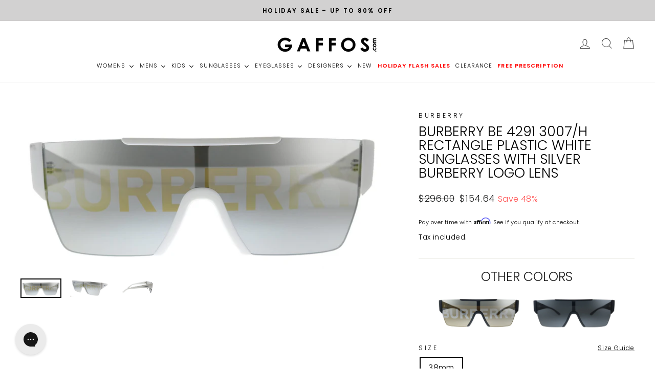

--- FILE ---
content_type: text/html; charset=utf-8
request_url: https://gaffos.com/products/burberry-be-4291-3007-h-rectangle-plastic-white-sunglasses-with-silver-burberry-logo-lens
body_size: 64957
content:
<!doctype html>
<html class="no-js" lang="ShopLocaleDrop">
<head>
  <script src="https://www.googleoptimize.com/optimize.js?id=OPT-MPHR9BT"></script>
<meta name="google-site-verification" content="RKlzYoWfdYaWbo4L_d0Gcbpi2lhYqiAfuzgyuwlCMNE" />


  
    <!-- Google Tag Manager -->
    <script>
    (function(w,d,s,l,i){w[l]=w[l]||[];w[l].push({"gtm.start":
      new Date().getTime(),event:"gtm.js"});var f=d.getElementsByTagName(s)[0],
      j=d.createElement(s),dl=l!="dataLayer"?"&l="+l:"";j.async=true;j.src=
      "https://www.googletagmanager.com/gtm.js?id="+i+dl;f.parentNode.insertBefore(j,f);
    })(window,document,"script","dataLayer","GTM-RFRN7");
    </script>
    <!-- End Google Tag Manager -->
    <script>
    window.dataLayer = window.dataLayer || [];
    </script>

  <meta charset="utf-8">
  <meta http-equiv="X-UA-Compatible" content="IE=edge,chrome=1">
  <meta name="viewport" content="width=device-width,initial-scale=1">
  <meta name="theme-color" content="#111111">
  <link rel="canonical" href="https://gaffos.com/products/burberry-be-4291-3007-h-rectangle-plastic-white-sunglasses-with-silver-burberry-logo-lens">
  <meta name="format-detection" content="telephone=no"><link rel="shortcut icon" href="//gaffos.com/cdn/shop/files/favicon_32x32.png?v=1614291154" type="image/png" />
  <title>Burberry BE 4291 3007/H , Buy Online at Gaffos.com
</title><meta name="description" content="Burberry BE 4291 3007/H White Rectangle Plastic Sunglasses online at a very reasonable price. Order your stylish Burberry Sunglasses at Gaffos.com and save!"><meta property="og:site_name" content="Gaffos.com">
  <meta property="og:url" content="https://gaffos.com/products/burberry-be-4291-3007-h-rectangle-plastic-white-sunglasses-with-silver-burberry-logo-lens">
  <meta property="og:title" content="Burberry BE 4291 3007/H Rectangle Plastic White Sunglasses with Silver Burberry Logo Lens">
  <meta property="og:type" content="product">
  <meta property="og:description" content="Burberry BE 4291 3007/H White Rectangle Plastic Sunglasses online at a very reasonable price. Order your stylish Burberry Sunglasses at Gaffos.com and save!"><meta property="og:price:amount" content="154.64">
    <meta property="og:price:currency" content="USD"><meta property="og:image" content="http://gaffos.com/cdn/shop/products/BE_4291_3007_H_main_1200x630.jpg?v=1602671175"><meta property="og:image" content="http://gaffos.com/cdn/shop/products/BE_4291_3007_H_angle_1200x630.jpg?v=1602671175"><meta property="og:image" content="http://gaffos.com/cdn/shop/products/BE_4291_3007_H_side_1200x630.jpg?v=1602671175">
  <meta property="og:image:secure_url" content="https://gaffos.com/cdn/shop/products/BE_4291_3007_H_main_1200x630.jpg?v=1602671175"><meta property="og:image:secure_url" content="https://gaffos.com/cdn/shop/products/BE_4291_3007_H_angle_1200x630.jpg?v=1602671175"><meta property="og:image:secure_url" content="https://gaffos.com/cdn/shop/products/BE_4291_3007_H_side_1200x630.jpg?v=1602671175">
  <meta name="twitter:site" content="@Gaffos">
  <meta name="twitter:card" content="summary_large_image">
  <meta name="twitter:title" content="Burberry BE 4291 3007/H Rectangle Plastic White Sunglasses with Silver Burberry Logo Lens">
  <meta name="twitter:description" content="Burberry BE 4291 3007/H White Rectangle Plastic Sunglasses online at a very reasonable price. Order your stylish Burberry Sunglasses at Gaffos.com and save!">


  <style data-shopify>
  @font-face {
  font-family: Poppins;
  font-weight: 300;
  font-style: normal;
  src: url("//gaffos.com/cdn/fonts/poppins/poppins_n3.05f58335c3209cce17da4f1f1ab324ebe2982441.woff2") format("woff2"),
       url("//gaffos.com/cdn/fonts/poppins/poppins_n3.6971368e1f131d2c8ff8e3a44a36b577fdda3ff5.woff") format("woff");
}

  @font-face {
  font-family: Poppins;
  font-weight: 300;
  font-style: normal;
  src: url("//gaffos.com/cdn/fonts/poppins/poppins_n3.05f58335c3209cce17da4f1f1ab324ebe2982441.woff2") format("woff2"),
       url("//gaffos.com/cdn/fonts/poppins/poppins_n3.6971368e1f131d2c8ff8e3a44a36b577fdda3ff5.woff") format("woff");
}


  @font-face {
  font-family: Poppins;
  font-weight: 600;
  font-style: normal;
  src: url("//gaffos.com/cdn/fonts/poppins/poppins_n6.aa29d4918bc243723d56b59572e18228ed0786f6.woff2") format("woff2"),
       url("//gaffos.com/cdn/fonts/poppins/poppins_n6.5f815d845fe073750885d5b7e619ee00e8111208.woff") format("woff");
}

  @font-face {
  font-family: Poppins;
  font-weight: 300;
  font-style: italic;
  src: url("//gaffos.com/cdn/fonts/poppins/poppins_i3.8536b4423050219f608e17f134fe9ea3b01ed890.woff2") format("woff2"),
       url("//gaffos.com/cdn/fonts/poppins/poppins_i3.0f4433ada196bcabf726ed78f8e37e0995762f7f.woff") format("woff");
}

  @font-face {
  font-family: Poppins;
  font-weight: 600;
  font-style: italic;
  src: url("//gaffos.com/cdn/fonts/poppins/poppins_i6.bb8044d6203f492888d626dafda3c2999253e8e9.woff2") format("woff2"),
       url("//gaffos.com/cdn/fonts/poppins/poppins_i6.e233dec1a61b1e7dead9f920159eda42280a02c3.woff") format("woff");
}

</style>

  <link href="//gaffos.com/cdn/shop/t/56/assets/theme.scss.css?v=53578829954172282761762343796" rel="stylesheet" type="text/css" media="all" />




<style data-shopify>
    .collection-item__title {
      font-size: 14.4px;
    }

    @media screen and (min-width: 769px) {
      .collection-item__title {
        font-size: 18px;
      }
    }
  </style>

  <script>
    document.documentElement.className = document.documentElement.className.replace('no-js', 'js');

    window.theme = window.theme || {};
    theme.strings = {
      addToCart: "Add to cart",
      soldOut: "Sold Out",
      unavailable: "Unavailable",
      stockLabel: "Only [count] items in stock!",
      willNotShipUntil: "Will not ship until [date]",
      willBeInStockAfter: "Will be in stock after [date]",
      waitingForStock: "Inventory on the way",
      savePrice: "Save [saved_amount]",
      cartEmpty: "Your cart is currently empty.",
      cartTermsConfirmation: "You must agree with the terms and conditions of sales to check out"
    };
    theme.settings = {
      dynamicVariantsEnable: true,
      dynamicVariantType: "button",
      cartType: "drawer",
      moneyFormat: "${{amount}}",
      saveType: "percent",
      recentlyViewedEnabled: false,
      predictiveSearch: true,
      predictiveSearchType: "product",
      inventoryThreshold: 6,
      quickView: false,
      themeName: 'Impulse',
      themeVersion: "2.7.0"
    };
  </script>
<!--[if (gt IE 9)|!(IE)]><!--><script src="//gaffos.com/cdn/shop/t/56/assets/custom-fields-by-product-variant.js?v=80419200409661195181726569254" defer="defer"></script><!--<![endif]-->
<!--[if lte IE 9]><script src="//gaffos.com/cdn/shop/t/56/assets/custom-fields-by-product-variant.js?v=80419200409661195181726569254"></script><![endif]-->
  <script>window.performance && window.performance.mark && window.performance.mark('shopify.content_for_header.start');</script><meta name="google-site-verification" content="MLZ8HTA_duveWKEtcTDBU-MBDo4uFaZjfb0iiJ5YMXg">
<meta name="google-site-verification" content="7CVG3xV_xH8Tu1_TXztN3gqheog5qKcgE4oxTAmwMNg">
<meta id="shopify-digital-wallet" name="shopify-digital-wallet" content="/34105327753/digital_wallets/dialog">
<meta name="shopify-checkout-api-token" content="b6b3f31750fd16d95346e22eaa8172fa">
<meta id="in-context-paypal-metadata" data-shop-id="34105327753" data-venmo-supported="false" data-environment="production" data-locale="en_US" data-paypal-v4="true" data-currency="USD">
<link rel="alternate" type="application/json+oembed" href="https://gaffos.com/products/burberry-be-4291-3007-h-rectangle-plastic-white-sunglasses-with-silver-burberry-logo-lens.oembed">
<script async="async" src="/checkouts/internal/preloads.js?locale=en-US"></script>
<link rel="preconnect" href="https://shop.app" crossorigin="anonymous">
<script async="async" src="https://shop.app/checkouts/internal/preloads.js?locale=en-US&shop_id=34105327753" crossorigin="anonymous"></script>
<script id="apple-pay-shop-capabilities" type="application/json">{"shopId":34105327753,"countryCode":"US","currencyCode":"USD","merchantCapabilities":["supports3DS"],"merchantId":"gid:\/\/shopify\/Shop\/34105327753","merchantName":"Gaffos.com","requiredBillingContactFields":["postalAddress","email","phone"],"requiredShippingContactFields":["postalAddress","email","phone"],"shippingType":"shipping","supportedNetworks":["visa","masterCard","amex","discover","elo","jcb"],"total":{"type":"pending","label":"Gaffos.com","amount":"1.00"},"shopifyPaymentsEnabled":true,"supportsSubscriptions":true}</script>
<script id="shopify-features" type="application/json">{"accessToken":"b6b3f31750fd16d95346e22eaa8172fa","betas":["rich-media-storefront-analytics"],"domain":"gaffos.com","predictiveSearch":true,"shopId":34105327753,"locale":"en"}</script>
<script>var Shopify = Shopify || {};
Shopify.shop = "gaffos-com.myshopify.com";
Shopify.locale = "en";
Shopify.currency = {"active":"USD","rate":"1.0"};
Shopify.country = "US";
Shopify.theme = {"name":"Impulse -- 17 Sept  2024","id":145095622915,"schema_name":"Impulse","schema_version":"2.7.0","theme_store_id":857,"role":"main"};
Shopify.theme.handle = "null";
Shopify.theme.style = {"id":null,"handle":null};
Shopify.cdnHost = "gaffos.com/cdn";
Shopify.routes = Shopify.routes || {};
Shopify.routes.root = "/";</script>
<script type="module">!function(o){(o.Shopify=o.Shopify||{}).modules=!0}(window);</script>
<script>!function(o){function n(){var o=[];function n(){o.push(Array.prototype.slice.apply(arguments))}return n.q=o,n}var t=o.Shopify=o.Shopify||{};t.loadFeatures=n(),t.autoloadFeatures=n()}(window);</script>
<script>
  window.ShopifyPay = window.ShopifyPay || {};
  window.ShopifyPay.apiHost = "shop.app\/pay";
  window.ShopifyPay.redirectState = null;
</script>
<script id="shop-js-analytics" type="application/json">{"pageType":"product"}</script>
<script defer="defer" async type="module" src="//gaffos.com/cdn/shopifycloud/shop-js/modules/v2/client.init-shop-cart-sync_C5BV16lS.en.esm.js"></script>
<script defer="defer" async type="module" src="//gaffos.com/cdn/shopifycloud/shop-js/modules/v2/chunk.common_CygWptCX.esm.js"></script>
<script type="module">
  await import("//gaffos.com/cdn/shopifycloud/shop-js/modules/v2/client.init-shop-cart-sync_C5BV16lS.en.esm.js");
await import("//gaffos.com/cdn/shopifycloud/shop-js/modules/v2/chunk.common_CygWptCX.esm.js");

  window.Shopify.SignInWithShop?.initShopCartSync?.({"fedCMEnabled":true,"windoidEnabled":true});

</script>
<script>
  window.Shopify = window.Shopify || {};
  if (!window.Shopify.featureAssets) window.Shopify.featureAssets = {};
  window.Shopify.featureAssets['shop-js'] = {"shop-cart-sync":["modules/v2/client.shop-cart-sync_ZFArdW7E.en.esm.js","modules/v2/chunk.common_CygWptCX.esm.js"],"init-fed-cm":["modules/v2/client.init-fed-cm_CmiC4vf6.en.esm.js","modules/v2/chunk.common_CygWptCX.esm.js"],"shop-button":["modules/v2/client.shop-button_tlx5R9nI.en.esm.js","modules/v2/chunk.common_CygWptCX.esm.js"],"shop-cash-offers":["modules/v2/client.shop-cash-offers_DOA2yAJr.en.esm.js","modules/v2/chunk.common_CygWptCX.esm.js","modules/v2/chunk.modal_D71HUcav.esm.js"],"init-windoid":["modules/v2/client.init-windoid_sURxWdc1.en.esm.js","modules/v2/chunk.common_CygWptCX.esm.js"],"shop-toast-manager":["modules/v2/client.shop-toast-manager_ClPi3nE9.en.esm.js","modules/v2/chunk.common_CygWptCX.esm.js"],"init-shop-email-lookup-coordinator":["modules/v2/client.init-shop-email-lookup-coordinator_B8hsDcYM.en.esm.js","modules/v2/chunk.common_CygWptCX.esm.js"],"init-shop-cart-sync":["modules/v2/client.init-shop-cart-sync_C5BV16lS.en.esm.js","modules/v2/chunk.common_CygWptCX.esm.js"],"avatar":["modules/v2/client.avatar_BTnouDA3.en.esm.js"],"pay-button":["modules/v2/client.pay-button_FdsNuTd3.en.esm.js","modules/v2/chunk.common_CygWptCX.esm.js"],"init-customer-accounts":["modules/v2/client.init-customer-accounts_DxDtT_ad.en.esm.js","modules/v2/client.shop-login-button_C5VAVYt1.en.esm.js","modules/v2/chunk.common_CygWptCX.esm.js","modules/v2/chunk.modal_D71HUcav.esm.js"],"init-shop-for-new-customer-accounts":["modules/v2/client.init-shop-for-new-customer-accounts_ChsxoAhi.en.esm.js","modules/v2/client.shop-login-button_C5VAVYt1.en.esm.js","modules/v2/chunk.common_CygWptCX.esm.js","modules/v2/chunk.modal_D71HUcav.esm.js"],"shop-login-button":["modules/v2/client.shop-login-button_C5VAVYt1.en.esm.js","modules/v2/chunk.common_CygWptCX.esm.js","modules/v2/chunk.modal_D71HUcav.esm.js"],"init-customer-accounts-sign-up":["modules/v2/client.init-customer-accounts-sign-up_CPSyQ0Tj.en.esm.js","modules/v2/client.shop-login-button_C5VAVYt1.en.esm.js","modules/v2/chunk.common_CygWptCX.esm.js","modules/v2/chunk.modal_D71HUcav.esm.js"],"shop-follow-button":["modules/v2/client.shop-follow-button_Cva4Ekp9.en.esm.js","modules/v2/chunk.common_CygWptCX.esm.js","modules/v2/chunk.modal_D71HUcav.esm.js"],"checkout-modal":["modules/v2/client.checkout-modal_BPM8l0SH.en.esm.js","modules/v2/chunk.common_CygWptCX.esm.js","modules/v2/chunk.modal_D71HUcav.esm.js"],"lead-capture":["modules/v2/client.lead-capture_Bi8yE_yS.en.esm.js","modules/v2/chunk.common_CygWptCX.esm.js","modules/v2/chunk.modal_D71HUcav.esm.js"],"shop-login":["modules/v2/client.shop-login_D6lNrXab.en.esm.js","modules/v2/chunk.common_CygWptCX.esm.js","modules/v2/chunk.modal_D71HUcav.esm.js"],"payment-terms":["modules/v2/client.payment-terms_CZxnsJam.en.esm.js","modules/v2/chunk.common_CygWptCX.esm.js","modules/v2/chunk.modal_D71HUcav.esm.js"]};
</script>
<script>(function() {
  var isLoaded = false;
  function asyncLoad() {
    if (isLoaded) return;
    isLoaded = true;
    var urls = ["\/\/staticw2.yotpo.com\/Mgbali7bgrjyugLhJgiMiEPWBLYSZI6eHJqbt3H6\/widget.js?shop=gaffos-com.myshopify.com","https:\/\/s3-us-west-2.amazonaws.com\/da-restock\/da-restock.js?shop=gaffos-com.myshopify.com","https:\/\/beacon.riskified.com\/?shop=gaffos-com.myshopify.com","https:\/\/swift.perfectapps.io\/store\/assets\/dist\/js\/main.min.js?v=1_1620134667\u0026shop=gaffos-com.myshopify.com","https:\/\/str.rise-ai.com\/?shop=gaffos-com.myshopify.com","https:\/\/strn.rise-ai.com\/?shop=gaffos-com.myshopify.com","https:\/\/cdn.shopify.com\/s\/files\/1\/0341\/0532\/7753\/t\/8\/assets\/affirmShopify.js?v=1663138802\u0026shop=gaffos-com.myshopify.com","https:\/\/chimpstatic.com\/mcjs-connected\/js\/users\/92c08299df16cf5afed20d230\/9242442d237cdf54a189e1b0d.js?shop=gaffos-com.myshopify.com","https:\/\/shopify-widget.route.com\/shopify.widget.js?shop=gaffos-com.myshopify.com","https:\/\/a.mailmunch.co\/widgets\/site-775654-d41505430e1f054ff0b16df48bbed30533b78bc3.js?shop=gaffos-com.myshopify.com"];
    for (var i = 0; i < urls.length; i++) {
      var s = document.createElement('script');
      s.type = 'text/javascript';
      s.async = true;
      s.src = urls[i];
      var x = document.getElementsByTagName('script')[0];
      x.parentNode.insertBefore(s, x);
    }
  };
  if(window.attachEvent) {
    window.attachEvent('onload', asyncLoad);
  } else {
    window.addEventListener('load', asyncLoad, false);
  }
})();</script>
<script id="__st">var __st={"a":34105327753,"offset":-18000,"reqid":"065ecb24-b5ce-4b70-b15e-13fe1a969b7d-1768759822","pageurl":"gaffos.com\/products\/burberry-be-4291-3007-h-rectangle-plastic-white-sunglasses-with-silver-burberry-logo-lens","u":"43dd3237452b","p":"product","rtyp":"product","rid":5711564046491};</script>
<script>window.ShopifyPaypalV4VisibilityTracking = true;</script>
<script id="captcha-bootstrap">!function(){'use strict';const t='contact',e='account',n='new_comment',o=[[t,t],['blogs',n],['comments',n],[t,'customer']],c=[[e,'customer_login'],[e,'guest_login'],[e,'recover_customer_password'],[e,'create_customer']],r=t=>t.map((([t,e])=>`form[action*='/${t}']:not([data-nocaptcha='true']) input[name='form_type'][value='${e}']`)).join(','),a=t=>()=>t?[...document.querySelectorAll(t)].map((t=>t.form)):[];function s(){const t=[...o],e=r(t);return a(e)}const i='password',u='form_key',d=['recaptcha-v3-token','g-recaptcha-response','h-captcha-response',i],f=()=>{try{return window.sessionStorage}catch{return}},m='__shopify_v',_=t=>t.elements[u];function p(t,e,n=!1){try{const o=window.sessionStorage,c=JSON.parse(o.getItem(e)),{data:r}=function(t){const{data:e,action:n}=t;return t[m]||n?{data:e,action:n}:{data:t,action:n}}(c);for(const[e,n]of Object.entries(r))t.elements[e]&&(t.elements[e].value=n);n&&o.removeItem(e)}catch(o){console.error('form repopulation failed',{error:o})}}const l='form_type',E='cptcha';function T(t){t.dataset[E]=!0}const w=window,h=w.document,L='Shopify',v='ce_forms',y='captcha';let A=!1;((t,e)=>{const n=(g='f06e6c50-85a8-45c8-87d0-21a2b65856fe',I='https://cdn.shopify.com/shopifycloud/storefront-forms-hcaptcha/ce_storefront_forms_captcha_hcaptcha.v1.5.2.iife.js',D={infoText:'Protected by hCaptcha',privacyText:'Privacy',termsText:'Terms'},(t,e,n)=>{const o=w[L][v],c=o.bindForm;if(c)return c(t,g,e,D).then(n);var r;o.q.push([[t,g,e,D],n]),r=I,A||(h.body.append(Object.assign(h.createElement('script'),{id:'captcha-provider',async:!0,src:r})),A=!0)});var g,I,D;w[L]=w[L]||{},w[L][v]=w[L][v]||{},w[L][v].q=[],w[L][y]=w[L][y]||{},w[L][y].protect=function(t,e){n(t,void 0,e),T(t)},Object.freeze(w[L][y]),function(t,e,n,w,h,L){const[v,y,A,g]=function(t,e,n){const i=e?o:[],u=t?c:[],d=[...i,...u],f=r(d),m=r(i),_=r(d.filter((([t,e])=>n.includes(e))));return[a(f),a(m),a(_),s()]}(w,h,L),I=t=>{const e=t.target;return e instanceof HTMLFormElement?e:e&&e.form},D=t=>v().includes(t);t.addEventListener('submit',(t=>{const e=I(t);if(!e)return;const n=D(e)&&!e.dataset.hcaptchaBound&&!e.dataset.recaptchaBound,o=_(e),c=g().includes(e)&&(!o||!o.value);(n||c)&&t.preventDefault(),c&&!n&&(function(t){try{if(!f())return;!function(t){const e=f();if(!e)return;const n=_(t);if(!n)return;const o=n.value;o&&e.removeItem(o)}(t);const e=Array.from(Array(32),(()=>Math.random().toString(36)[2])).join('');!function(t,e){_(t)||t.append(Object.assign(document.createElement('input'),{type:'hidden',name:u})),t.elements[u].value=e}(t,e),function(t,e){const n=f();if(!n)return;const o=[...t.querySelectorAll(`input[type='${i}']`)].map((({name:t})=>t)),c=[...d,...o],r={};for(const[a,s]of new FormData(t).entries())c.includes(a)||(r[a]=s);n.setItem(e,JSON.stringify({[m]:1,action:t.action,data:r}))}(t,e)}catch(e){console.error('failed to persist form',e)}}(e),e.submit())}));const S=(t,e)=>{t&&!t.dataset[E]&&(n(t,e.some((e=>e===t))),T(t))};for(const o of['focusin','change'])t.addEventListener(o,(t=>{const e=I(t);D(e)&&S(e,y())}));const B=e.get('form_key'),M=e.get(l),P=B&&M;t.addEventListener('DOMContentLoaded',(()=>{const t=y();if(P)for(const e of t)e.elements[l].value===M&&p(e,B);[...new Set([...A(),...v().filter((t=>'true'===t.dataset.shopifyCaptcha))])].forEach((e=>S(e,t)))}))}(h,new URLSearchParams(w.location.search),n,t,e,['guest_login'])})(!0,!0)}();</script>
<script integrity="sha256-4kQ18oKyAcykRKYeNunJcIwy7WH5gtpwJnB7kiuLZ1E=" data-source-attribution="shopify.loadfeatures" defer="defer" src="//gaffos.com/cdn/shopifycloud/storefront/assets/storefront/load_feature-a0a9edcb.js" crossorigin="anonymous"></script>
<script crossorigin="anonymous" defer="defer" src="//gaffos.com/cdn/shopifycloud/storefront/assets/shopify_pay/storefront-65b4c6d7.js?v=20250812"></script>
<script data-source-attribution="shopify.dynamic_checkout.dynamic.init">var Shopify=Shopify||{};Shopify.PaymentButton=Shopify.PaymentButton||{isStorefrontPortableWallets:!0,init:function(){window.Shopify.PaymentButton.init=function(){};var t=document.createElement("script");t.src="https://gaffos.com/cdn/shopifycloud/portable-wallets/latest/portable-wallets.en.js",t.type="module",document.head.appendChild(t)}};
</script>
<script data-source-attribution="shopify.dynamic_checkout.buyer_consent">
  function portableWalletsHideBuyerConsent(e){var t=document.getElementById("shopify-buyer-consent"),n=document.getElementById("shopify-subscription-policy-button");t&&n&&(t.classList.add("hidden"),t.setAttribute("aria-hidden","true"),n.removeEventListener("click",e))}function portableWalletsShowBuyerConsent(e){var t=document.getElementById("shopify-buyer-consent"),n=document.getElementById("shopify-subscription-policy-button");t&&n&&(t.classList.remove("hidden"),t.removeAttribute("aria-hidden"),n.addEventListener("click",e))}window.Shopify?.PaymentButton&&(window.Shopify.PaymentButton.hideBuyerConsent=portableWalletsHideBuyerConsent,window.Shopify.PaymentButton.showBuyerConsent=portableWalletsShowBuyerConsent);
</script>
<script data-source-attribution="shopify.dynamic_checkout.cart.bootstrap">document.addEventListener("DOMContentLoaded",(function(){function t(){return document.querySelector("shopify-accelerated-checkout-cart, shopify-accelerated-checkout")}if(t())Shopify.PaymentButton.init();else{new MutationObserver((function(e,n){t()&&(Shopify.PaymentButton.init(),n.disconnect())})).observe(document.body,{childList:!0,subtree:!0})}}));
</script>
<link id="shopify-accelerated-checkout-styles" rel="stylesheet" media="screen" href="https://gaffos.com/cdn/shopifycloud/portable-wallets/latest/accelerated-checkout-backwards-compat.css" crossorigin="anonymous">
<style id="shopify-accelerated-checkout-cart">
        #shopify-buyer-consent {
  margin-top: 1em;
  display: inline-block;
  width: 100%;
}

#shopify-buyer-consent.hidden {
  display: none;
}

#shopify-subscription-policy-button {
  background: none;
  border: none;
  padding: 0;
  text-decoration: underline;
  font-size: inherit;
  cursor: pointer;
}

#shopify-subscription-policy-button::before {
  box-shadow: none;
}

      </style>

<script>window.performance && window.performance.mark && window.performance.mark('shopify.content_for_header.end');</script>

  <script src="//gaffos.com/cdn/shop/t/56/assets/vendor-scripts-v6.js" defer="defer"></script>

  
    <link rel="stylesheet" href="//gaffos.com/cdn/shop/t/56/assets/currency-flags.css?v=156985926276438700671726569254">
  

  <script src="//gaffos.com/cdn/shop/t/56/assets/theme.js?v=129097972260027271111753164147" defer="defer"></script><script type="text/javascript" src="https://www.webyze.com/ProductColors/productcolors-8e582de9dd3bccba64ec3c272ff7b4bb1ad202b2.js?shop=gaffos-com.myshopify.com" async></script>
  

<!-- "snippets/hulkcode_common.liquid" was not rendered, the associated app was uninstalled --><script src='https://volumediscount.hulkapps.com/hulkcode.js' defer='defer'></script>

<!-- Google Tag Manager -->
<script>(function(w,d,s,l,i){w[l]=w[l]||[];w[l].push({'gtm.start':
new Date().getTime(),event:'gtm.js'});var f=d.getElementsByTagName(s)[0],
j=d.createElement(s),dl=l!='dataLayer'?'&l='+l:'';j.async=true;j.src=
'https://www.googletagmanager.com/gtm.js?id='+i+dl;f.parentNode.insertBefore(j,f);
})(window,document,'script','dataLayer','GTM-RFRN7');</script>
<!-- End Google Tag Manager -->
  <meta name="facebook-domain-verification" content="ha4cofs3z0zplknc6haw78rojzjcn7" />
  
  
<script src="https://www.dwin1.com/78546.js" type="text/javascript" defer="defer"></script>
  

 <script>
 let ps_apiURI = "https://swift-api.perfectapps.io/api";
 let ps_storeUrl = "https://swift.perfectapps.io";
 let ps_productId = "5711564046491";
 </script> 
  
  <script>
    // empty script tag to work around a platform issue where attributes of first script in file are scrubbed
</script>

<script id="bold-subscriptions-script" type="text/javascript">
    window.BOLD = window.BOLD || {};
    window.BOLD.subscriptions = window.BOLD.subscriptions || {};
    window.BOLD.subscriptions.classes = window.BOLD.subscriptions.classes || {};
    window.BOLD.subscriptions.patches = window.BOLD.subscriptions.patches || {};
    window.BOLD.subscriptions.patches.maxCheckoutRetries = window.BOLD.subscriptions.patches.maxCheckoutRetries || 200;
    window.BOLD.subscriptions.patches.currentCheckoutRetries = window.BOLD.subscriptions.patches.currentCheckoutRetries || 0;
    window.BOLD.subscriptions.patches.maxCashierPatchAttempts = window.BOLD.subscriptions.patches.maxCashierPatchAttempts || 200;
    window.BOLD.subscriptions.patches.currentCashierPatchAttempts = window.BOLD.subscriptions.patches.currentCashierPatchAttempts || 0;
    window.BOLD.subscriptions.config = window.BOLD.subscriptions.config || {};
    window.BOLD.subscriptions.config.platform = 'shopify';
    window.BOLD.subscriptions.config.shopDomain = 'gaffos-com.myshopify.com';
    window.BOLD.subscriptions.config.customDomain = 'gaffos.com';
    window.BOLD.subscriptions.config.shopIdentifier = '34105327753';
    window.BOLD.subscriptions.config.cashierUrl = 'https://cashier.boldcommerce.com';
    window.BOLD.subscriptions.config.boldAPIBase = 'https://api.boldcommerce.com/';
    window.BOLD.subscriptions.config.cashierApplicationUUID = '2e6a2bbc-b12b-4255-abdf-a02af85c0d4e';
    window.BOLD.subscriptions.config.appUrl = 'https://sub.boldapps.net';
    window.BOLD.subscriptions.config.currencyCode = 'USD';
    window.BOLD.subscriptions.config.checkoutType = 'shopify';
    window.BOLD.subscriptions.config.currencyFormat = "$\u0026#123;\u0026#123;amount}}";
    window.BOLD.subscriptions.config.shopCurrencies = [];
    window.BOLD.subscriptions.config.shopSettings = {"allow_msp_cancellation":true,"allow_msp_prepaid_renewal":true,"customer_can_pause_subscription":true,"customer_can_change_next_order_date":true,"line_item_discount_policy":"inherit","customer_can_change_order_frequency":true,"customer_can_create_an_additional_order":false,"show_currency_code":true,"stored_payment_method_policy":"required"};
    window.BOLD.subscriptions.config.cashierPluginOnlyMode = window.BOLD.subscriptions.config.cashierPluginOnlyMode || false;
    if (window.BOLD.subscriptions.config.waitForCheckoutLoader === undefined) {
        window.BOLD.subscriptions.config.waitForCheckoutLoader = true;
    }

    window.BOLD.subscriptions.config.addToCartFormSelectors = window.BOLD.subscriptions.config.addToCartFormSelectors || [];
    window.BOLD.subscriptions.config.addToCartButtonSelectors = window.BOLD.subscriptions.config.addToCartButtonSelectors || [];
    window.BOLD.subscriptions.config.widgetInsertBeforeSelectors = window.BOLD.subscriptions.config.widgetInsertBeforeSelectors || [];
    window.BOLD.subscriptions.config.quickAddToCartButtonSelectors = window.BOLD.subscriptions.config.quickAddToCartButtonSelectors || [];
    window.BOLD.subscriptions.config.cartElementSelectors = window.BOLD.subscriptions.config.cartElementSelectors || [];
    window.BOLD.subscriptions.config.cartTotalElementSelectors = window.BOLD.subscriptions.config.cartTotalElementSelectors || [];
    window.BOLD.subscriptions.config.lineItemSelectors = window.BOLD.subscriptions.config.lineItemSelectors || [];
    window.BOLD.subscriptions.config.lineItemNameSelectors = window.BOLD.subscriptions.config.lineItemNameSelectors || [];
    window.BOLD.subscriptions.config.checkoutButtonSelectors = window.BOLD.subscriptions.config.checkoutButtonSelectors || [];

    window.BOLD.subscriptions.config.featureFlags = window.BOLD.subscriptions.config.featureFlags || ["BS2-1882-gen-settings-tz","BS2-3318-prepaid-import-recurrence-fix","BS2-4386-add-address-source-to-address-models","BS2-4396-all-subs-report-local-orders","bs2-1804-cancellation-management-page","BS2-3651-orderstream-webhook-source-validation","BS2-3660-delete-line-items-command","BS2-4377-filter-list-subs-endpoint","BS2-4377-filter-list-sub-orders-endpoint","BS2-4388-write-reports-in-batches","BS2-4432-filter-list-sub-groups-endpoint","BS2-4461-next-order-date-for-inactive-subs"];
    window.BOLD.subscriptions.config.subscriptionProcessingFrequency = '60';
    window.BOLD.subscriptions.config.requireMSPInitialLoadingMessage = true;
    window.BOLD.subscriptions.data = window.BOLD.subscriptions.data || {};

    // Interval text markup template
    window.BOLD.subscriptions.config.lineItemPropertyListSelectors = window.BOLD.subscriptions.config.lineItemPropertyListSelectors || [];
    window.BOLD.subscriptions.config.lineItemPropertyListSelectors.push('dl.definitionList');
    window.BOLD.subscriptions.config.lineItemPropertyListTemplate = window.BOLD.subscriptions.config.lineItemPropertyListTemplate || '<dl class="definitionList"></dl>';
    window.BOLD.subscriptions.config.lineItemPropertyTemplate = window.BOLD.subscriptions.config.lineItemPropertyTemplate || '<dt class="definitionList-key">\:</dt><dd class="definitionList-value">\</dd>';

    // Discount text markup template
    window.BOLD.subscriptions.config.discountItemTemplate = window.BOLD.subscriptions.config.discountItemTemplate || '<div class="bold-subscriptions-discount"><div class="bold-subscriptions-discount__details">\</div><div class="bold-subscriptions-discount__total">\</div></div>';


    // Constants in XMLHttpRequest are not reliable, so we will create our own
    // reference: https://developer.mozilla.org/en-US/docs/Web/API/XMLHttpRequest/readyState
    window.BOLD.subscriptions.config.XMLHttpRequest = {
        UNSENT:0,            // Client has been created. open() not called yet.
        OPENED: 1,           // open() has been called.
        HEADERS_RECEIVED: 2, // send() has been called, and headers and status are available.
        LOADING: 3,          // Downloading; responseText holds partial data.
        DONE: 4              // The operation is complete.
    };

    window.BOLD.subscriptions.config.assetBaseUrl = 'https://sub.boldapps.net';
    if (window.localStorage && window.localStorage.getItem('boldSubscriptionsAssetBaseUrl')) {
        window.BOLD.subscriptions.config.assetBaseUrl = window.localStorage.getItem('boldSubscriptionsAssetBaseUrl')
    }

    if (localStorage && localStorage.getItem('boldSubscriptionsSubscriptionGroups')) {
        window.BOLD.subscriptions.data.subscriptionGroups = JSON.parse(localStorage.getItem('boldSubscriptionsSubscriptionGroups'));
    } else {
        window.BOLD.subscriptions.data.subscriptionGroups = [{"id":21473,"billing_rules":[{"id":45139,"subscription_group_id":21473,"interval_name":"Every 3 Months","billing_rule":"FREQ=MONTHLY","custom_billing_rule":""},{"id":45140,"subscription_group_id":21473,"interval_name":"Every 6 Months","billing_rule":"FREQ=MONTHLY;INTERVAL=6","custom_billing_rule":""},{"id":45141,"subscription_group_id":21473,"interval_name":"Every 12 Months","billing_rule":"FREQ=MONTHLY;INTERVAL=12","custom_billing_rule":""}],"is_subscription_only":false,"allow_prepaid":false,"is_prepaid_only":false,"should_continue_prepaid":true,"continue_prepaid_type":"as_prepaid","prepaid_durations":[{"id":21388,"subscription_group_id":21473,"total_duration":1,"discount_type":"percentage","discount_value":0}],"selection_options":[{"platform_entity_id":"6839034708123"},{"platform_entity_id":"6839034740891"},{"platform_entity_id":"6839034773659"},{"platform_entity_id":"6839034806427"},{"platform_entity_id":"6839034871963"},{"platform_entity_id":"6839034970267"},{"platform_entity_id":"6839035003035"},{"platform_entity_id":"6839035068571"},{"platform_entity_id":"6839035101339"},{"platform_entity_id":"6839035166875"},{"platform_entity_id":"6839035199643"},{"platform_entity_id":"6839035232411"},{"platform_entity_id":"6839035265179"},{"platform_entity_id":"6839035396251"},{"platform_entity_id":"6839035429019"},{"platform_entity_id":"6839035461787"},{"platform_entity_id":"6839035494555"},{"platform_entity_id":"6839035560091"},{"platform_entity_id":"6839035592859"},{"platform_entity_id":"6839035625627"},{"platform_entity_id":"6839035691163"},{"platform_entity_id":"6839035756699"},{"platform_entity_id":"6839035789467"},{"platform_entity_id":"6839035855003"},{"platform_entity_id":"6839035887771"},{"platform_entity_id":"6839035920539"},{"platform_entity_id":"6839035986075"},{"platform_entity_id":"6839036018843"},{"platform_entity_id":"6839036051611"},{"platform_entity_id":"6839036084379"},{"platform_entity_id":"6839036149915"},{"platform_entity_id":"6839036182683"},{"platform_entity_id":"6839036248219"},{"platform_entity_id":"6839036280987"},{"platform_entity_id":"6839036313755"},{"platform_entity_id":"6839036543131"},{"platform_entity_id":"6839036575899"},{"platform_entity_id":"6839036608667"},{"platform_entity_id":"6839036674203"},{"platform_entity_id":"6839036706971"},{"platform_entity_id":"6839036739739"},{"platform_entity_id":"6839036805275"},{"platform_entity_id":"6839036838043"},{"platform_entity_id":"6839036870811"},{"platform_entity_id":"6839036936347"},{"platform_entity_id":"6839037034651"},{"platform_entity_id":"6839037067419"},{"platform_entity_id":"6839037100187"},{"platform_entity_id":"6839037132955"},{"platform_entity_id":"6839037198491"},{"platform_entity_id":"6839037231259"},{"platform_entity_id":"6839037264027"},{"platform_entity_id":"6839037296795"},{"platform_entity_id":"6839037460635"},{"platform_entity_id":"6839037526171"},{"platform_entity_id":"6839037558939"},{"platform_entity_id":"6839037657243"},{"platform_entity_id":"6839037788315"},{"platform_entity_id":"6839037853851"},{"platform_entity_id":"6839037886619"},{"platform_entity_id":"6839037984923"},{"platform_entity_id":"6839038148763"},{"platform_entity_id":"6839038214299"},{"platform_entity_id":"6839038247067"},{"platform_entity_id":"6839038345371"},{"platform_entity_id":"6839038378139"},{"platform_entity_id":"6839038476443"},{"platform_entity_id":"6839038509211"},{"platform_entity_id":"6839038607515"},{"platform_entity_id":"6839038738587"},{"platform_entity_id":"6839038804123"},{"platform_entity_id":"6839038836891"},{"platform_entity_id":"6839038869659"},{"platform_entity_id":"6839038967963"},{"platform_entity_id":"6839039099035"},{"platform_entity_id":"6839039164571"},{"platform_entity_id":"6839039197339"},{"platform_entity_id":"6839039230107"},{"platform_entity_id":"6839039361179"},{"platform_entity_id":"6839039393947"},{"platform_entity_id":"6839039557787"},{"platform_entity_id":"6839039656091"},{"platform_entity_id":"6839039688859"},{"platform_entity_id":"6839039721627"},{"platform_entity_id":"6839039787163"},{"platform_entity_id":"6839039852699"},{"platform_entity_id":"6839039885467"},{"platform_entity_id":"6839039983771"},{"platform_entity_id":"6839040016539"},{"platform_entity_id":"6839040082075"},{"platform_entity_id":"6839040114843"},{"platform_entity_id":"6839040213147"},{"platform_entity_id":"6839040311451"},{"platform_entity_id":"6839040344219"},{"platform_entity_id":"6839040475291"},{"platform_entity_id":"6839040540827"},{"platform_entity_id":"6839040606363"},{"platform_entity_id":"6839040704667"},{"platform_entity_id":"6839040770203"},{"platform_entity_id":"6839040835739"},{"platform_entity_id":"6839040934043"},{"platform_entity_id":"6839040966811"}],"discount_type":"percentage","percent_discount":10,"fixed_discount":0,"can_add_to_cart":true}];
    }

    window.BOLD.subscriptions.isFeatureFlagEnabled = function (featureFlag) {
        for (var i = 0; i < window.BOLD.subscriptions.config.featureFlags.length; i++) {
            if (window.BOLD.subscriptions.config.featureFlags[i] === featureFlag){
                return true;
            }
        }
        return false;
    }

    window.BOLD.subscriptions.logger = {
        tag: "bold_subscriptions",
        // the bold subscriptions log level
        // 0 - errors (default)
        // 1 - warnings + errors
        // 2 - info + warnings + errors
        // use window.localStorage.setItem('boldSubscriptionsLogLevel', x) to set the log level
        levels: {
            ERROR: 0,
            WARN: 1,
            INFO: 2,
        },
        level: parseInt((window.localStorage && window.localStorage.getItem('boldSubscriptionsLogLevel')) || "0", 10),
        _log: function(callArgs, level) {
            if (!window.console) {
                return null;
            }

            if (window.BOLD.subscriptions.logger.level < level) {
                return;
            }

            var params = Array.prototype.slice.call(callArgs);
            params.unshift(window.BOLD.subscriptions.logger.tag);

            switch (level) {
                case window.BOLD.subscriptions.logger.levels.INFO:
                    console.info.apply(null, params);
                    return;
                case window.BOLD.subscriptions.logger.levels.WARN:
                    console.warn.apply(null, params);
                    return;
                case window.BOLD.subscriptions.logger.levels.ERROR:
                    console.error.apply(null, params);
                    return;
                default:
                    console.log.apply(null, params);
                    return;
            }
        },
        info: function() {
            window.BOLD.subscriptions.logger._log(arguments, window.BOLD.subscriptions.logger.levels.INFO);
        },
        warn: function() {
            window.BOLD.subscriptions.logger._log(arguments, window.BOLD.subscriptions.logger.levels.WARN);
        },
        error: function() {
            window.BOLD.subscriptions.logger._log(arguments, window.BOLD.subscriptions.logger.levels.ERROR);
        }
    }

    window.BOLD.subscriptions.getSubscriptionGroupFromProductId = function (productId) {
        var data = window.BOLD.subscriptions.data;
        var foundGroup = null;
        for (var i = 0; i < data.subscriptionGroups.length; i += 1) {
            var subscriptionGroup = data.subscriptionGroups[i];
            for (var j = 0; j < subscriptionGroup.selection_options.length; j += 1) {
                var selectionOption = subscriptionGroup.selection_options[j];
                if (selectionOption.platform_entity_id === productId.toString()) {
                    foundGroup = subscriptionGroup;
                    break;
                }
            }
            if (foundGroup) {
                break;
            }
        }
        return foundGroup;
    };

    window.BOLD.subscriptions.getSubscriptionGroupById = function(subGroupId) {
        var subscriptionGroups = window.BOLD.subscriptions.data.subscriptionGroups;

        for (var i = 0; i < subscriptionGroups.length; i += 1) {
            var subGroup = subscriptionGroups[i];
            if (subGroup.id === subGroupId) {
                return subGroup;
            }
        }

        return null;
    };

    window.BOLD.subscriptions.getSubscriptionGroupPrepaidDurationById = function(subscriptionGroupId, prepaidDurationId) {
        var subscriptionGroup = window.BOLD.subscriptions.getSubscriptionGroupById(subscriptionGroupId);

        if (
            !subscriptionGroup
            || !subscriptionGroup.prepaid_durations
            || !subscriptionGroup.prepaid_durations.length
        ) {
            return null;
        }

        for (var i = 0; i < subscriptionGroup.prepaid_durations.length; i++) {
            var prepaidDuration = subscriptionGroup.prepaid_durations[i];
            if (prepaidDuration.id === prepaidDurationId) {
                return prepaidDuration;
            }
        }

        return null;
    }

    window.BOLD.subscriptions.getSubscriptionGroupBillingRuleById = function(subGroup, billingRuleId) {
        for (var i = 0; i < subGroup.billing_rules.length; i += 1) {
            var billingRule = subGroup.billing_rules[i];
            if (billingRule.id === billingRuleId) {
                return billingRule;
            }
        }

        return null;
    };

    window.BOLD.subscriptions.toggleDisabledAddToCartButtons = function(d) {
        var addToCartForms = document.querySelectorAll(window.BOLD.subscriptions.config.addToCartFormSelectors.join(','));
        var disable = !!d;
        for (var i = 0; i < addToCartForms.length; i++) {
            var addToCartForm = addToCartForms[i];
            var productId = window.BOLD.subscriptions.getProductIdFromAddToCartForm(addToCartForm);
            var subscriptionGroup = window.BOLD.subscriptions.getSubscriptionGroupFromProductId(productId);

            if (subscriptionGroup) {
                var addToCartButtons = addToCartForm.querySelectorAll(window.BOLD.subscriptions.config.addToCartButtonSelectors.join(','));
                for (var j = 0; j < addToCartButtons.length; j++) {
                    var addToCartButton = addToCartButtons[j];
                    var toggleAction = disable ?  addToCartButton.setAttribute : addToCartButton.removeAttribute;

                    addToCartButton.disabled = disable;
                    toggleAction.call(addToCartButton, 'data-disabled-by-subscriptions', disable);
                }
            }
        }
    };

    window.BOLD.subscriptions.disableAddToCartButtons = function () {
        // only disable the add to cart buttons if the app isn't loaded yet
        if (!window.BOLD.subscriptions.app) {
            window.BOLD.subscriptions.toggleDisabledAddToCartButtons(true);
        } else {
            window.BOLD.subscriptions.enableAddToCartButtons();
        }
    };

    window.BOLD.subscriptions.enableAddToCartButtons = function () {
        document.removeEventListener('click', window.BOLD.subscriptions.preventSubscriptionAddToCart);
        window.BOLD.subscriptions.toggleDisabledAddToCartButtons(false);
    };

    window.BOLD.subscriptions.toggleDisabledCheckoutButtons = function(d) {
        var checkoutButtons = document.querySelectorAll(window.BOLD.subscriptions.config.checkoutButtonSelectors.join(','));
        var disable = !!d;
        for (var i = 0; i < checkoutButtons.length; i++) {
            var checkoutButton = checkoutButtons[i];
            var toggleAction = disable ? checkoutButton.setAttribute : checkoutButton.removeAttribute;

            checkoutButton.disabled = disable;
            toggleAction.call(checkoutButton, 'data-disabled-by-subscriptions', disable);
        }
    }

    window.BOLD.subscriptions.disableCheckoutButtons = function() {
        // only disable the checkout buttons if the app isn't loaded yet
        if (!window.BOLD.subscriptions.app) {
            window.BOLD.subscriptions.toggleDisabledCheckoutButtons(true);
        } else {
            window.BOLD.subscriptions.enableCheckoutButtons();
        }
    }

    window.BOLD.subscriptions.enableCheckoutButtons = function() {
        document.removeEventListener('click', window.BOLD.subscriptions.preventCheckout);
        window.BOLD.subscriptions.toggleDisabledCheckoutButtons(false);
    }

    window.BOLD.subscriptions.hasSuccessfulAddToCarts = function() {
        if (typeof(Storage) !== "undefined") {
            var successfulAddToCarts = JSON.parse(
                window.localStorage.getItem('boldSubscriptionsSuccessfulAddToCarts') || '[]'
            );
            if (successfulAddToCarts.length > 0) {
                return true;
            }
        }

        return false;
    }

    window.BOLD.subscriptions.hasPendingAddToCarts = function() {
        if (typeof(Storage) !== "undefined") {
            var pendingAddToCarts = JSON.parse(
                window.localStorage.getItem('boldSubscriptionsPendingAddToCarts') || '[]'
            );
            if (pendingAddToCarts.length > 0) {
                return true;
            }
        }

        return false;
    }

    window.BOLD.subscriptions.addJSAsset = function(src) {
        var scriptTag = document.getElementById('bold-subscriptions-script');
        var jsElement = document.createElement('script');
        jsElement.type = 'text/javascript';
        jsElement.src = src;
        scriptTag.parentNode.insertBefore(jsElement, scriptTag);
    };

    window.BOLD.subscriptions.addCSSAsset = function(href) {
        var scriptTag = document.getElementById('bold-subscriptions-script');
        var cssElement = document.createElement('link');
        cssElement.href = href;
        cssElement.rel = 'stylesheet';
        scriptTag.parentNode.insertBefore(cssElement, scriptTag);
    };

    window.BOLD.subscriptions.loadStorefrontAssets = function loadStorefrontAssets() {
        var assets = window.BOLD.subscriptions.config.assets;
        window.BOLD.subscriptions.addCSSAsset(window.BOLD.subscriptions.config.assetBaseUrl + '/static/' + assets['storefront.css']);
        window.BOLD.subscriptions.addJSAsset(window.BOLD.subscriptions.config.assetBaseUrl + '/static/' + assets['storefront.js']);
    };

    window.BOLD.subscriptions.loadCustomerPortalAssets = function loadCustomerPortalAssets() {
        var assets = window.BOLD.subscriptions.config.assets;
        window.BOLD.subscriptions.addCSSAsset(window.BOLD.subscriptions.config.assetBaseUrl + '/static/' + assets['customer_portal.css']);
        window.BOLD.subscriptions.addJSAsset(window.BOLD.subscriptions.config.assetBaseUrl + '/static/' + assets['customer_portal.js']);
    };

    window.BOLD.subscriptions.processManifest = function() {
        if (!window.BOLD.subscriptions.processedManifest) {
            window.BOLD.subscriptions.processedManifest = true;
            window.BOLD.subscriptions.config.assets = JSON.parse(this.responseText);

                        window.BOLD.subscriptions.loadCustomerPortalAssets();
        }
    };

    window.BOLD.subscriptions.addInitialLoadingMessage = function() {
        var customerPortalNode = document.getElementById('customer-portal-root');
        if (customerPortalNode && window.BOLD.subscriptions.config.requireMSPInitialLoadingMessage) {
            customerPortalNode.innerHTML = '<div class="bold-subscriptions-loader-container"><div class="bold-subscriptions-loader"></div></div>';
        }
    }

    window.BOLD.subscriptions.contentLoaded = function() {
        window.BOLD.subscriptions.data.contentLoadedEventTriggered = true;
        window.BOLD.subscriptions.addInitialLoadingMessage();
            };

    window.BOLD.subscriptions.preventSubscriptionAddToCart = function(e) {
        if (e.target.matches(window.BOLD.subscriptions.config.addToCartButtonSelectors.join(',')) && e.target.form) {
            var productId = window.BOLD.subscriptions.getProductIdFromAddToCartForm(e.target.form);
            var subscriptionGroup = window.BOLD.subscriptions.getSubscriptionGroupFromProductId(productId);

            if (subscriptionGroup) {
                // This code prevents products in subscription groups from being added to the cart before the
                // Subscriptions app fully loads. Once the subscriptions app loads it will re-enable the
                // buttons. Use window.BOLD.subscriptions.enableAddToCartButtons enable them manually.
                e.preventDefault();
                return false;
            }
        }
    };

    window.BOLD.subscriptions.preventCheckout = function(e) {
        if (
            e.target.matches(window.BOLD.subscriptions.config.checkoutButtonSelectors.join(','))
            && (window.BOLD.subscriptions.hasSuccessfulAddToCarts() || window.BOLD.subscriptions.hasPendingAddToCarts())
        ) {
            // This code prevents checkouts on the shop until the Subscriptions app fully loads.
            // When the Subscriptions app is ready it will enable the checkout buttons itself.
            // Use window.BOLD.subscriptions.enableCheckoutButtons to enable them manually.
            e.preventDefault();
            return false;
        }
    }

        document.addEventListener('DOMContentLoaded', window.BOLD.subscriptions.contentLoaded);

    if (!Element.prototype.matches) {
        Element.prototype.matches =
            Element.prototype.matchesSelector ||
            Element.prototype.mozMatchesSelector ||
            Element.prototype.msMatchesSelector ||
            Element.prototype.oMatchesSelector ||
            Element.prototype.webkitMatchesSelector ||
            function(s) {
                var matches = (this.document || this.ownerDocument).querySelectorAll(s),
                    i = matches.length;
                while (--i >= 0 && matches.item(i) !== this) {}
                return i > -1;
            };
    }

    if (!Element.prototype.closest) {
        Element.prototype.closest = function(s) {
            var el = this;

            do {
                if (Element.prototype.matches.call(el, s)) return el;
                el = el.parentElement || el.parentNode;
            } while (el !== null && el.nodeType === 1);
            return null;
        };
    }

    window.BOLD.subscriptions.setVisibilityOfAdditionalCheckoutButtons = function (isVisible) {
        if (window.BOLD.subscriptions.config.additionalCheckoutSelectors === undefined) {
            return;
        }

        var selectors = window.BOLD.subscriptions.config.additionalCheckoutSelectors;

        for (var i = 0; i < selectors.length; i++) {
            var elements = document.querySelectorAll(selectors[i]);

            for (var j = 0; j < elements.length; j++) {
                elements[j].style.display = isVisible ? 'block' : 'none';
            }
        }
    }

    window.BOLD.subscriptions.hideAdditionalCheckoutButtons = function() {
        window.BOLD.subscriptions.setVisibilityOfAdditionalCheckoutButtons(false);
    };

    window.BOLD.subscriptions.showAdditionalCheckoutButtons = function() {
        window.BOLD.subscriptions.setVisibilityOfAdditionalCheckoutButtons(true);
    };

    window.BOLD.subscriptions.enhanceMspUrls = function(data) {
        var mspUrl = 'https://sub.boldapps.net/shop/11662/customer_portal';
        var elements = document.querySelectorAll("a[href='"+mspUrl+"']");

        if(!elements.length || !data.success) {
            return;
        }

        for (var i = 0; i < elements.length; i++) {
            elements[i].href = elements[i].href + "?jwt="+data.value.jwt+"&customerId="+data.value.customerId;
        }
    };

    window.addEventListener('load', function () {
        window.BOLD.subscriptions.getJWT(window.BOLD.subscriptions.enhanceMspUrls);
    });

    // This will be called immediately
    // Use this anonymous function to avoid polluting the global namespace
    (function() {
        var xhr = new XMLHttpRequest();
        xhr.addEventListener('load', window.BOLD.subscriptions.processManifest);
        xhr.open('GET', window.BOLD.subscriptions.config.assetBaseUrl + '/static/manifest.json?t=' + (new Date()).getTime());
        xhr.send();
    })()

    window.BOLD.subscriptions.patches.patchCashier = function() {
        if (window.BOLD && window.BOLD.checkout) {
            window.BOLD.checkout.disable();
            window.BOLD.checkout.listenerFn = window.BOLD.subscriptions.patches.cashierListenerFn;
            window.BOLD.checkout.enable();
        } else if (window.BOLD.subscriptions.patches.currentCashierPatchAttempts < window.BOLD.subscriptions.patches.maxCashierPatchAttempts) {
            window.BOLD.subscriptions.patches.currentCashierPatchAttempts++;
            setTimeout(window.BOLD.subscriptions.patches.patchCashier, 100);
        }
    };

    window.BOLD.subscriptions.patches.finishCheckout = function(event, form, cart) {
        window.BOLD.subscriptions.patches.currentCheckoutRetries++;

        if (!window.BOLD.subscriptions.app
            && window.BOLD.subscriptions.patches.currentCheckoutRetries < window.BOLD.subscriptions.patches.maxCheckoutRetries
        ) {
            setTimeout(function () { window.BOLD.subscriptions.patches.finishCheckout(event, form, cart); }, 100);
            return;
        } else if (window.BOLD.subscriptions.app) {
            window.BOLD.subscriptions.patches.currentCheckoutRetries = 0;
            window.BOLD.subscriptions.app.addCartParams(form, cart);
        }

        var noSubscriptions = false;
        if ((window.BOLD.subscriptions.app && window.BOLD.subscriptions.app.successfulAddToCarts.length === 0)
            || !window.BOLD.subscriptions.app
        ) {
            noSubscriptions = true;
            event.target.dataset.cashierConfirmedNoPlugins = true;

            if (window.BOLD.subscriptions.setCashierFeatureToken) {
                window.BOLD.subscriptions.setCashierFeatureToken(false);
            }
        }

        if ((noSubscriptions && window.BOLD.subscriptions.config.cashierPluginOnlyMode)
            || (typeof BOLD.checkout.isFeatureRequired === 'function' && !BOLD.checkout.isFeatureRequired())
        ) {
            // send them to the original checkout when in plugin only mode
            // and either BSUB is there but there are no subscription products
            // or BSUB isn't there at all
            if (form.dataset.old_form_action) {
                form.action = form.dataset.old_form_action;
            }
            event.target.click();
        } else {
            // sends them to Cashier since BSUB got a chance to add it's stuff
            // and plugin only mode is not enabled
            form.submit();
        }
    };
</script>

<script id="bold-subscriptions-platform-script" type="text/javascript">
    window.BOLD.subscriptions.config.shopPlatformId = '34105327753';
    window.BOLD.subscriptions.config.appSlug = 'subscriptions';

    window.BOLD = window.BOLD || {};
    window.BOLD.subscriptions = window.BOLD.subscriptions || {};
    window.BOLD.subscriptions.data = window.BOLD.subscriptions.data || {};
    window.BOLD.subscriptions.data.platform = window.BOLD.subscriptions.data.platform || {};
    window.BOLD.subscriptions.data.platform.customer = { id: '' };
    window.BOLD.subscriptions.data.platform.product = {"id":5711564046491,"title":"Burberry BE 4291 3007\/H Rectangle Plastic White Sunglasses with Silver Burberry Logo Lens","handle":"burberry-be-4291-3007-h-rectangle-plastic-white-sunglasses-with-silver-burberry-logo-lens","description":"\u003cp\u003eThese Burberry eyewear bring elegance to this classic style of sunglasses. Ideal for all occasions, a simple yet classy pair of eyewear.\u003c\/p\u003e","published_at":"2025-09-06T07:06:50-04:00","created_at":"2020-10-14T06:26:13-04:00","vendor":"Burberry","type":"Sunglasses","tags":["brand_Burberry","Clearance","discount_30% Off","face_Heart","face_Oval","face_Round","face_Square","FB10","frame color_White","frame material_Plastic","frame style_Rectangle","gender_Men","gender_Unisex","gender_Women","GOGL10","GroupFashion","HOLIDAY10","lens color_Silver","lens treatment_Mirrored","Max Retail","type_Sunglasses"],"price":15464,"price_min":15464,"price_max":15464,"available":true,"price_varies":false,"compare_at_price":29600,"compare_at_price_min":29600,"compare_at_price_max":29600,"compare_at_price_varies":false,"variants":[{"id":36389577195675,"title":"38mm","option1":"38mm","option2":null,"option3":null,"sku":"BE_4291_3007\/H","requires_shipping":true,"taxable":true,"featured_image":null,"available":true,"name":"Burberry BE 4291 3007\/H Rectangle Plastic White Sunglasses with Silver Burberry Logo Lens - 38mm","public_title":"38mm","options":["38mm"],"price":15464,"weight":397,"compare_at_price":29600,"inventory_management":"shopify","barcode":"8056597004473","requires_selling_plan":false,"selling_plan_allocations":[]}],"images":["\/\/gaffos.com\/cdn\/shop\/products\/BE_4291_3007_H_main.jpg?v=1602671175","\/\/gaffos.com\/cdn\/shop\/products\/BE_4291_3007_H_angle.jpg?v=1602671175","\/\/gaffos.com\/cdn\/shop\/products\/BE_4291_3007_H_side.jpg?v=1602671175"],"featured_image":"\/\/gaffos.com\/cdn\/shop\/products\/BE_4291_3007_H_main.jpg?v=1602671175","options":["Size"],"media":[{"alt":null,"id":11900521283739,"position":1,"preview_image":{"aspect_ratio":2.273,"height":660,"width":1500,"src":"\/\/gaffos.com\/cdn\/shop\/products\/BE_4291_3007_H_main.jpg?v=1602671175"},"aspect_ratio":2.273,"height":660,"media_type":"image","src":"\/\/gaffos.com\/cdn\/shop\/products\/BE_4291_3007_H_main.jpg?v=1602671175","width":1500},{"alt":null,"id":11900521316507,"position":2,"preview_image":{"aspect_ratio":2.273,"height":660,"width":1500,"src":"\/\/gaffos.com\/cdn\/shop\/products\/BE_4291_3007_H_angle.jpg?v=1602671175"},"aspect_ratio":2.273,"height":660,"media_type":"image","src":"\/\/gaffos.com\/cdn\/shop\/products\/BE_4291_3007_H_angle.jpg?v=1602671175","width":1500},{"alt":null,"id":11900521349275,"position":3,"preview_image":{"aspect_ratio":2.273,"height":660,"width":1500,"src":"\/\/gaffos.com\/cdn\/shop\/products\/BE_4291_3007_H_side.jpg?v=1602671175"},"aspect_ratio":2.273,"height":660,"media_type":"image","src":"\/\/gaffos.com\/cdn\/shop\/products\/BE_4291_3007_H_side.jpg?v=1602671175","width":1500}],"requires_selling_plan":false,"selling_plan_groups":[],"content":"\u003cp\u003eThese Burberry eyewear bring elegance to this classic style of sunglasses. Ideal for all occasions, a simple yet classy pair of eyewear.\u003c\/p\u003e"};
    window.BOLD.subscriptions.data.platform.products = [];
    window.BOLD.subscriptions.data.platform.variantProductMap = {};

    window.BOLD.subscriptions.addCachedProductData = function(products) {
        // ignore [], null, and undefined
        if (!products) {
            return
        }

        if (!Array.isArray(products)) {
            window.BOLD.subscriptions.logger.warn('products must be an array')
            return
        }

        window.BOLD.subscriptions.data.platform.products.concat(products)

        for (var i = 0; i < products.length; i++) {
            var product = products[i];
            for (var j = 0; j < product.variants.length; j++) {
                var variant = product.variants[j];
                window.BOLD.subscriptions.data.platform.variantProductMap[variant.id] = product;
            }
        }
    }

    
    window.BOLD.subscriptions.addCachedProductData([{"id":5711564046491,"title":"Burberry BE 4291 3007\/H Rectangle Plastic White Sunglasses with Silver Burberry Logo Lens","handle":"burberry-be-4291-3007-h-rectangle-plastic-white-sunglasses-with-silver-burberry-logo-lens","description":"\u003cp\u003eThese Burberry eyewear bring elegance to this classic style of sunglasses. Ideal for all occasions, a simple yet classy pair of eyewear.\u003c\/p\u003e","published_at":"2025-09-06T07:06:50-04:00","created_at":"2020-10-14T06:26:13-04:00","vendor":"Burberry","type":"Sunglasses","tags":["brand_Burberry","Clearance","discount_30% Off","face_Heart","face_Oval","face_Round","face_Square","FB10","frame color_White","frame material_Plastic","frame style_Rectangle","gender_Men","gender_Unisex","gender_Women","GOGL10","GroupFashion","HOLIDAY10","lens color_Silver","lens treatment_Mirrored","Max Retail","type_Sunglasses"],"price":15464,"price_min":15464,"price_max":15464,"available":true,"price_varies":false,"compare_at_price":29600,"compare_at_price_min":29600,"compare_at_price_max":29600,"compare_at_price_varies":false,"variants":[{"id":36389577195675,"title":"38mm","option1":"38mm","option2":null,"option3":null,"sku":"BE_4291_3007\/H","requires_shipping":true,"taxable":true,"featured_image":null,"available":true,"name":"Burberry BE 4291 3007\/H Rectangle Plastic White Sunglasses with Silver Burberry Logo Lens - 38mm","public_title":"38mm","options":["38mm"],"price":15464,"weight":397,"compare_at_price":29600,"inventory_management":"shopify","barcode":"8056597004473","requires_selling_plan":false,"selling_plan_allocations":[]}],"images":["\/\/gaffos.com\/cdn\/shop\/products\/BE_4291_3007_H_main.jpg?v=1602671175","\/\/gaffos.com\/cdn\/shop\/products\/BE_4291_3007_H_angle.jpg?v=1602671175","\/\/gaffos.com\/cdn\/shop\/products\/BE_4291_3007_H_side.jpg?v=1602671175"],"featured_image":"\/\/gaffos.com\/cdn\/shop\/products\/BE_4291_3007_H_main.jpg?v=1602671175","options":["Size"],"media":[{"alt":null,"id":11900521283739,"position":1,"preview_image":{"aspect_ratio":2.273,"height":660,"width":1500,"src":"\/\/gaffos.com\/cdn\/shop\/products\/BE_4291_3007_H_main.jpg?v=1602671175"},"aspect_ratio":2.273,"height":660,"media_type":"image","src":"\/\/gaffos.com\/cdn\/shop\/products\/BE_4291_3007_H_main.jpg?v=1602671175","width":1500},{"alt":null,"id":11900521316507,"position":2,"preview_image":{"aspect_ratio":2.273,"height":660,"width":1500,"src":"\/\/gaffos.com\/cdn\/shop\/products\/BE_4291_3007_H_angle.jpg?v=1602671175"},"aspect_ratio":2.273,"height":660,"media_type":"image","src":"\/\/gaffos.com\/cdn\/shop\/products\/BE_4291_3007_H_angle.jpg?v=1602671175","width":1500},{"alt":null,"id":11900521349275,"position":3,"preview_image":{"aspect_ratio":2.273,"height":660,"width":1500,"src":"\/\/gaffos.com\/cdn\/shop\/products\/BE_4291_3007_H_side.jpg?v=1602671175"},"aspect_ratio":2.273,"height":660,"media_type":"image","src":"\/\/gaffos.com\/cdn\/shop\/products\/BE_4291_3007_H_side.jpg?v=1602671175","width":1500}],"requires_selling_plan":false,"selling_plan_groups":[],"content":"\u003cp\u003eThese Burberry eyewear bring elegance to this classic style of sunglasses. Ideal for all occasions, a simple yet classy pair of eyewear.\u003c\/p\u003e"}]);
    
    
    

    window.BOLD.subscriptions.config.addToCartFormSelectors.push('.product-form.product-form-product-template:not(.bold-subscriptions-no-widget)');
    window.BOLD.subscriptions.config.addToCartButtonSelectors.push('[type="submit"]');
    window.BOLD.subscriptions.config.quickAddToCartButtonSelectors.push('a[data-event-type="product-click"]');
    window.BOLD.subscriptions.config.widgetInsertBeforeSelectors.push('[type="submit"]');
    window.BOLD.subscriptions.config.cartElementSelectors.push('form[action="/cart"]');
    window.BOLD.subscriptions.config.cartTotalElementSelectors.push('[data-cart-subtotal]', '.text-right .ajaxcart__subtotal');
    window.BOLD.subscriptions.config.checkoutButtonSelectors.push(
        '[name="checkout"]',
        '[href*="checkout"]:not([href*="tools/checkout"])',
        '[onclick*="checkout"]:not([onclick*="tools/checkout"])',
    );

    // Discount text markup template
    // NOTE: @ on double curly, so blade doesn't interpret, and `raw` liquid tags so liquid doesn't interpret.
    
    window.BOLD.subscriptions.config.discountItemTemplate = '<div class="bold-subscriptions-discount"><div class="bold-subscriptions-discount__details">{{details}}</div><div class="bold-subscriptions-discount__total">{{total}}</div></div>';
    

    window.BOLD.subscriptions.getProductIdFromAddToCartForm = function(addToCartForm) {
        var idInput = addToCartForm.querySelector('[name="id"]');
        if (idInput === null) {
            window.BOLD.subscriptions.logger.error('could not get variant id input from add to cart form — make sure your form has an input with [name="id"]')
            return null;
        }

        var variantId = parseInt(idInput.value, 10);
        if (isNaN(variantId)) {
            window.BOLD.subscriptions.logger.error('could not parse variant id from [name="id"] input')
            return null;
        }

        var product = window.BOLD.subscriptions.data.platform.variantProductMap[variantId];

        if (product === undefined) {
            window.BOLD.subscriptions.logger.error('could not map variant id to cached product data — call window.BOLD.subscriptions.addCachedProductData(products) to add the product to the cache')
            return null;
        }

        return product.id;
    };

    window.BOLD.subscriptions.getAddToCartForms = function() {
        var forms = [];
        var idInputs = document.querySelectorAll('[name="id"]');

        for (var i = 0; i < idInputs.length; i++) {
            var idInput = idInputs[i];
            var form = idInput.closest('form:not(.bold-subscriptions-no-widget)');
            if (form) {
                forms.push(form);
            }
        }

        return forms;
    };

    window.BOLD.subscriptions.getJWT = function (callback) {
        if(window.BOLD.subscriptions.data.platform.customer.id !== '') {
            var shopPlatformId = '34105327753';
            var appSlug = 'subscriptions';
            var customerPlatformId = window.BOLD.subscriptions.data.platform.customer.id;
            var proxyPath = '/apps/app-proxy/customers/v1/shops/'+shopPlatformId+'/apps/'+appSlug+'/customers/pid/'+customerPlatformId+'/jwt';

            var xmlhttp = new XMLHttpRequest();

            xmlhttp.onreadystatechange = function() {
                if (xmlhttp.readyState === window.BOLD.subscriptions.config.XMLHttpRequest.DONE) {
                    if (xmlhttp.status === 200) {
                        var data = JSON.parse(xmlhttp.responseText);
                        callback({
                            success: true,
                            value: {
                                jwt: data.bold_platform_jwt,
                                customerId: window.BOLD.subscriptions.data.platform.customer.id,
                            },
                        });
                    } else if (xmlhttp.status === 404) {
                        callback({
                            success: false,
                            error: 'not_logged_in',
                        });
                    } else {
                        callback({
                            success: false,
                            error: 'unknown',
                        });
                    }
                }
            };

            xmlhttp.open("GET", proxyPath, true);
            xmlhttp.setRequestHeader('Accept', 'application/liquid');
            xmlhttp.send();
        } else {
            callback({
                success: false,
                error: 'not_logged_in',
            });
        }
    };

    window.BOLD.subscriptions.setCashierFeatureToken = function(value) {
        if (window.BOLD.checkout_features_defaults && window.BOLD.subscriptions.config.cashierApplicationUUID) {
            window.BOLD.checkout_features_defaults.forEach(function(item) {
                if (item.id === window.BOLD.subscriptions.config.cashierApplicationUUID) {
                    item.require = value;
                }
            });
        }
    };

    // Cashier patches
    window.BOLD.subscriptions.patches.cashierListenerFn = function(event) {
        if (window.BOLD.checkout.isCheckoutButton(event.target) && window.BOLD.checkout.isEnabled()) {
            window.BOLD.subscriptions.patches.pushToCashier(event);
        } else if(window.BOLD.checkout.isCheckoutButton(event.target) && typeof window.cashier_installed_on_site === 'undefined') {
            var request = new XMLHttpRequest();
            request.open('HEAD', '/apps/checkout/isInstalled', false);
            request.send(null);

            if(request.status >= 200 && request.status < 400) {
                window.BOLD.subscriptions.patches.pushToCashier(event);
            } else {
                window.cashier_installed_on_site = false;
            }
        }
    };

    window.BOLD.subscriptions.localTime = function() {
        var localDate = new Date();
        return localDate.getTime();
    };


    window.BOLD.subscriptions.patches.pushToCashier = function(event) {
        event.preventDefault();
        var form = window.BOLD.checkout.getForm(event.target);
        var formData = new FormData(form);
        var request = new XMLHttpRequest();
        request.open('POST', '/cart/update.js?tmp=' + Date.now(), true);
        request.setRequestHeader('Content-type', 'application/x-www-form-urlencoded');

        request.onload = function() {
            if (request.status >= 200 && request.status < 400) {
                // Success!
                var cart = JSON.parse(request.responseText);

                // If items are empty redirect back to the cart
                if (cart.items.length === 0) {
                    return window.location.href = '/cart';
                }

                cart.items.forEach(function(element) {
                    delete element.product_description;
                });

                if (document.getElementById('CartSpecialInstructions')) {
                    // If the cart note exists, grab its value
                    cart.note = document.getElementById('CartSpecialInstructions').value;
                }

                var cartObj = JSON.stringify(cart);

                var form = window.BOLD.checkout.getForm(event.target);
                form.dataset.old_form_action = form.action;
                form.action = '/apps/checkout/begin-checkout' + googleAnalyticsGetParamString({});
                var cartCookie = window.BOLD.checkout.getCookie('cart');
                var element = document.createElement('INPUT');
                element.type = 'HIDDEN';
                element.name = 'cart_id';
                element.value = cartCookie;
                form.appendChild(element);

                var dateElement = document.createElement('INPUT');
                dateElement.type = 'HIDDEN';
                dateElement.name = 'checkout_local_time';
                dateElement.value = window.BOLD.subscriptions.localTime();
                form.appendChild(dateElement);

                var cartElement = document.createElement('INPUT');
                cartElement.type = 'HIDDEN';
                cartElement.name = 'cart';
                cartElement.value = cartObj;
                form.appendChild(cartElement);
                form.method = 'POST';

                if(window.BOLD && window.BOLD.checkout && typeof window.BOLD.checkout.languageIsoCode === 'string') {
                    var langInput = document.createElement('INPUT');
                    langInput.type = 'HIDDEN';
                    langInput.name = 'language_iso';
                    langInput.value = window.BOLD.checkout.languageIsoCode;
                    form.appendChild(langInput);
                }

                if (window.BOLD && window.BOLD.common && typeof window.BOLD.common.eventEmitter === 'object' && typeof window.BOLDCURRENCY !== 'undefined') {
                    window.BOLD.common.eventEmitter.emit('BOLD_CASHIER_checkout', {target: form});
                }

                window.BOLD.subscriptions.patches.finishCheckout(event, form, cart);
            }
        };

        request.send(formData);
    };

    </script>

<!-- "snippets/shogun-head.liquid" was not rendered, the associated app was uninstalled -->
<script type="text/javascript">
    (function(c,l,a,r,i,t,y){
        c[a]=c[a]||function(){(c[a].q=c[a].q||[]).push(arguments)};
        t=l.createElement(r);t.async=1;t.src="https://www.clarity.ms/tag/"+i;
        y=l.getElementsByTagName(r)[0];y.parentNode.insertBefore(t,y);
    })(window, document, "clarity", "script", "bic3gm8fmu");
</script>  
  




  


<!-- CookiePro Cookies Consent Notice start for gaffos.com from-file-cs -->
<script type="text/javascript" src="https://cookie-cdn.cookiepro.com/consent/d30aa373-b51a-4685-bbad-1afc08f21730/OtAutoBlock.js" ></script>
<script src="https://cookie-cdn.cookiepro.com/scripttemplates/otSDKStub.js"  type="text/javascript" charset="UTF-8" data-domain-script="d30aa373-b51a-4685-bbad-1afc08f21730" ></script>
<script type="text/javascript">
function OptanonWrapper() { }
</script>
<!-- CookiePro Cookies Consent Notice end for gaffos.com -->

<!-- BEGIN app block: shopify://apps/tipo-related-products/blocks/app-embed/75cf2d86-3988-45e7-8f28-ada23c99704f --><script type="text/javascript">
  
    
    
    var Globo = Globo || {};
    window.Globo.RelatedProducts = window.Globo.RelatedProducts || {}; window.moneyFormat = "${{amount}}"; window.shopCurrency = "USD";
    window.globoRelatedProductsConfig = {
      __webpack_public_path__ : "https://cdn.shopify.com/extensions/019a6293-eea2-75db-9d64-cc7878a1288f/related-test-cli3-121/assets/", apiUrl: "https://related-products.globo.io/api", alternateApiUrl: "https://related-products.globo.io",
      shop: "gaffos-com.myshopify.com", domain: "gaffos.com",themeOs20: true, page: 'product',
      customer:null,
      urls:  { search: "\/search", collection: "\/collections" },
      translation: {"add_to_cart":"Add to cart","added_to_cart":"Added to cart","add_selected_to_cart":"Add selected to cart","added_selected_to_cart":"Added selected to cart","sale":"Sale","total_price":"Total price:","this_item":"This item:","sold_out":"Sold out"},
      settings: {"hidewatermark":false,"redirect":true,"new_tab":false,"image_ratio":"350:350","discount":{"enable":false,"condition":"any","type":"percentage","value":10}},
      boughtTogetherIds: {},
      trendingProducts: [9151058313475,4774537068681,4967153467529,8810112712963,4989667737737,9150957125891,9151058215171,8713064284419,4967154745481,4989688447113,9058216542467,4937402122377,8785420026115,4967219986569,8810113302787,5010829738121,8810111729923,8810109894915,7512659230979,9070702395651,8945194893571,5372257075355,6875029635227,4961860976777,8810111009027,9007737635075,9224266285315,8135692026115,8531439321347,8058131579139,9150957715715,8141680083203,8531439386883,9191055753475,8949102117123,8713063203075,8810113073411,8965127045379,5036363284617,8053648457987,5443555950747,7641381339395,8053648425219,9058216837379,8967150534915,9018711900419,8945195188483,8459790221571,8053647868163,9058216640771],
      productBoughtTogether: {"type":"product_bought_together","enable":true,"title":{"text":"OTHER COLORS","color":"#212121","fontSize":"25","align":"center"},"limit":10,"maxWidth":1170,"conditions":[{"id":"bought_together","name":"Bought together","status":0},{"id":"manual","name":"Manual","status":1},{"id":"vendor","name":"Same current product vendor","status":0,"type":"same"},{"id":"type","name":"Same current product type","position":3,"status":0,"type":"same"},{"id":"collection","name":"Same current product collection","status":0,"type":"same"},{"id":"tags","name":"Same current product tags","status":0,"type":"same"},{"id":"global","name":"Products Tagged By \"Recommendation\"","status":0}],"template":{"id":"1","elements":[],"productTitle":{"fontSize":"0","color":"#212121"},"productPrice":{"fontSize":"14","color":"#212121"},"productOldPrice":{"fontSize":16,"color":"#919191"},"button":{"fontSize":"14","color":"#ffffff","backgroundColor":"#212121"},"saleLabel":{"color":"#fff","backgroundColor":"#c00000"},"this_item":true},"random":false,"subtitle":{"text":null,"color":"#000000","fontSize":18},"selected":true,"discount":true},
      productRelated: {"type":"product_related","enable":false,"title":{"text":"Related products","color":"#212121","fontSize":"25","align":"center"},"limit":10,"maxWidth":1170,"conditions":[{"id":"manual","name":"Manual","status":0},{"id":"bought_together","name":"Bought together","status":0},{"id":"vendor","name":"Same current product vendor","status":1,"type":"same"},{"id":"type","name":"Same current product type","position":3,"status":1,"type":"same"},{"id":"collection","name":"Same current product collection","status":1,"type":"same"},{"id":"tags","name":"Same current product tags","status":1,"type":"same"},{"id":"global","name":"Products Tagged By \"Recommendation\"","status":1}],"template":{"id":"1","elements":["price","addToCartBtn","variantSelector","saleLabel"],"productTitle":{"fontSize":"15","color":"#212121"},"productPrice":{"fontSize":"14","color":"#212121"},"productOldPrice":{"fontSize":16,"color":"#919191"},"button":{"fontSize":"14","color":"#ffffff","backgroundColor":"#212121"},"saleLabel":{"color":"#fff","backgroundColor":"#c00000"}},"random":false,"subtitle":{"text":null,"color":"#000000","fontSize":18},"selected":true,"discount":true},
      cart: {"type":"cart","enable":false,"title":{"text":"Related products","color":"#212121","fontSize":"20","align":"left"},"limit":10,"maxWidth":1170,"conditions":[{"id":"manual","name":"Manual","status":1},{"id":"bought_together","name":"Bought together","status":1},{"id":"tags","name":"Same current product tags","status":1,"type":"same"},{"id":"global","name":"Products Tagged By \"Recommendation\"","status":1}],"template":{"id":"3","elements":["price","addToCartBtn","variantSelector","saleLabel"],"productTitle":{"fontSize":"14","color":"#212121"},"productPrice":{"fontSize":"14","color":"#212121"},"productOldPrice":{"fontSize":16,"color":"#919191"},"button":{"fontSize":"15","color":"#ffffff","backgroundColor":"#212121"},"saleLabel":{"color":"#fff","backgroundColor":"#c00000"}},"random":false,"subtitle":{"text":null,"color":"#000000","fontSize":18},"selected":true,"discount":true},
      basis_collection_handle: 'globo_basis_collection',
      widgets: [],
      offers: [],
      view_name: 'globo.alsobought', cart_properties_name: '_bundle', upsell_properties_name: '_upsell_bundle',
      discounted_ids: [],discount_min_amount: 0,offerdiscounted_ids: [],offerdiscount_min_amount: 0,data: { ids: ["5711564046491"],handles: ["burberry-be-4291-3007-h-rectangle-plastic-white-sunglasses-with-silver-burberry-logo-lens"], title : "Burberry BE 4291 3007\/H Rectangle Plastic White Sunglasses with Silver Burberry Logo Lens", vendors: ["Burberry"], types: ["Sunglasses"], tags: ["brand_Burberry","Clearance","discount_30% Off","face_Heart","face_Oval","face_Round","face_Square","FB10","frame color_White","frame material_Plastic","frame style_Rectangle","gender_Men","gender_Unisex","gender_Women","GOGL10","GroupFashion","HOLIDAY10","lens color_Silver","lens treatment_Mirrored","Max Retail","type_Sunglasses"], collections: [] },
        
        product: {id: "5711564046491", title: "Burberry BE 4291 3007\/H Rectangle Plastic White Sunglasses with Silver Burberry Logo Lens", handle: "burberry-be-4291-3007-h-rectangle-plastic-white-sunglasses-with-silver-burberry-logo-lens", price: 15464, compare_at_price: 29600, images: ["//gaffos.com/cdn/shop/products/BE_4291_3007_H_main.jpg?v=1602671175"], variants: [{"id":36389577195675,"title":"38mm","option1":"38mm","option2":null,"option3":null,"sku":"BE_4291_3007\/H","requires_shipping":true,"taxable":true,"featured_image":null,"available":true,"name":"Burberry BE 4291 3007\/H Rectangle Plastic White Sunglasses with Silver Burberry Logo Lens - 38mm","public_title":"38mm","options":["38mm"],"price":15464,"weight":397,"compare_at_price":29600,"inventory_management":"shopify","barcode":"8056597004473","requires_selling_plan":false,"selling_plan_allocations":[]}], available: true, vendor: "Burberry", product_type: "Sunglasses", tags: ["brand_Burberry","Clearance","discount_30% Off","face_Heart","face_Oval","face_Round","face_Square","FB10","frame color_White","frame material_Plastic","frame style_Rectangle","gender_Men","gender_Unisex","gender_Women","GOGL10","GroupFashion","HOLIDAY10","lens color_Silver","lens treatment_Mirrored","Max Retail","type_Sunglasses"], published_at:"2025-09-06 07:06:50 -0400"},cartdata:{ ids: [],handles: [], vendors: [], types: [], tags: [], collections: [] },upselldatas:{},cartitems:[],cartitemhandles: [],manualCollectionsDatas: {},layouts: [],
      no_image_url: "https://cdn.shopify.com/s/images/admin/no-image-large.gif",
      manualRecommendations:[], manualVendors:[], manualTags:[], manualProductTypes:[], manualCollections:[],
      app_version : 2,
      collection_handle: "", curPlan :  "PROFESSIONAL" ,
    }; globoRelatedProductsConfig.settings.hidewatermark= true;
     globoRelatedProductsConfig.manualCollections = []; globoRelatedProductsConfig.manualProductTypes = []; globoRelatedProductsConfig.manualTags = []; globoRelatedProductsConfig.manualVendors = [];   globoRelatedProductsConfig.manualRecommendations["5711564046491"] = ["5745211015323","7462245368067","6800872898715","5711564112027","8035952689411","7462245335299"];   globoRelatedProductsConfig.data.collections = globoRelatedProductsConfig.data.collections.concat(["4th-of-july-sale","all","all-products-new","burberry","mens-burberry","womens-burberry","sunglasses-burberry","sale","designers","sunglasses-fashion","fb10","gogl10","honoring-our-heroes-thank-you-for-your-service","limited-time-offer-grab-burberry-mirrored-only-109-99","luxottica-brands","mens","sunglasses-mens","mens-sunglasses","non-map-products","rectangle-new","sunglasses","testt","womens","sunglasses-womens","womens-sunglasses"]);globoRelatedProductsConfig.boughtTogetherIds[5711564046491] = false;globoRelatedProductsConfig.upselldatas[5711564046491] = { title: "Burberry BE 4291 3007\/H Rectangle Plastic White Sunglasses with Silver Burberry Logo Lens", collections :["4th-of-july-sale","all","all-products-new","burberry","mens-burberry","womens-burberry","sunglasses-burberry","sale","designers","sunglasses-fashion","fb10","gogl10","honoring-our-heroes-thank-you-for-your-service","limited-time-offer-grab-burberry-mirrored-only-109-99","luxottica-brands","mens","sunglasses-mens","mens-sunglasses","non-map-products","rectangle-new","sunglasses","testt","womens","sunglasses-womens","womens-sunglasses"], tags:["brand_Burberry","Clearance","discount_30% Off","face_Heart","face_Oval","face_Round","face_Square","FB10","frame color_White","frame material_Plastic","frame style_Rectangle","gender_Men","gender_Unisex","gender_Women","GOGL10","GroupFashion","HOLIDAY10","lens color_Silver","lens treatment_Mirrored","Max Retail","type_Sunglasses"], product_type:"Sunglasses"};
</script>
<style>
  
</style>
<script>
  document.addEventListener('DOMContentLoaded', function () {
    document.querySelectorAll('[class*=globo_widget_]').forEach(function (el) {
      if (el.clientWidth < 600) {
        el.classList.add('globo_widget_mobile');
      }
    });
  });
</script>

<!-- BEGIN app snippet: globo-alsobought-style -->
<style>
    .ga-products-box .ga-product_image:after{padding-top:100%;}
    @media only screen and (max-width:749px){.return-link-wrapper{margin-bottom:0 !important;}}
    
        
        
            
                
                
                  .ga-products-box .ga-product_image:after{padding-top:100.0%;}
                
            
        
    
    
        

        


            #ga-product_bought_together{max-width:1170px;margin:15px auto;} #ga-product_bought_together h2{color:#212121;font-size:25px;text-align:center;}  #ga-product_bought_together .ga-subtitle{color:#000000;font-size:18px;text-align:center;}  #ga-product_bought_together .ga-product_title, #ga-product_bought_together select.ga-product_variant_select{color:#212121;font-size:0px;} #ga-product_bought_together span.ga-product_price{color:#212121;font-size:14px;}  #ga-product_bought_together .ga-product_oldprice{color:#919191;font-size:16px;}  #ga-product_bought_together button.ga-product_addtocart, #ga-product_bought_together button.ga-addalltocart{color:#ffffff;background-color:#212121;font-size:14px;} #ga-product_bought_together .ga-label_sale{color:#fff;background-color:#c00000;} #ga-product_related{max-width:1170px;margin:15px auto;} #ga-product_related h2{color:#212121;font-size:25px;text-align:center;}  #ga-product_related .ga-subtitle{color:#000000;font-size:18px;text-align:center;}  #ga-product_related .ga-product_title, #ga-product_related select.ga-product_variant_select{color:#212121;font-size:15px;} #ga-product_related span.ga-product_price{color:#212121;font-size:14px;}  #ga-product_related .ga-product_oldprice{color:#919191;font-size:16px;}  #ga-product_related button.ga-product_addtocart, #ga-product_related button.ga-addalltocart{color:#ffffff;background-color:#212121;font-size:14px;} #ga-product_related .ga-label_sale{color:#fff;background-color:#c00000;}
        
        
        #ga-cart{max-width:1170px;margin:15px auto;} #ga-cart h2{color:#212121;font-size:20px;text-align:left;}  #ga-cart .ga-subtitle{color:#000000;font-size:18px;text-align:left;}  #ga-cart .ga-product_title, #ga-cart select.ga-product_variant_select{color:#212121;font-size:14px;} #ga-cart span.ga-product_price{color:#212121;font-size:14px;}  #ga-cart .ga-product_oldprice{color:#919191;font-size:16px;}  #ga-cart button.ga-product_addtocart, #ga-cart button.ga-addalltocart{color:#ffffff;background-color:#212121;font-size:15px;} #ga-cart .ga-label_sale{color:#fff;background-color:#c00000;}
    </style>
<!-- END app snippet --><!-- BEGIN app snippet: globo-alsobought-template -->
<script id="globoRelatedProductsTemplate2" type="template/html">
  {% if box.template.id == 1 or box.template.id == '1' %}
  <div id="{{box.id}}" data-title="{{box.title.text | escape}}" class="ga ga-template_1 ga-products-box ga-template_themeid_{{ theme_store_id  }}"> {% if box.title and box.title.text and box.title.text != '' %} <h2 class="ga-title section-title"> <span>{{box.title.text}}</span> </h2> {% endif %} {% if box.subtitle and box.subtitle.text and box.subtitle.text != '' %} <div class="ga-subtitle">{{box.subtitle.text}}</div> {% endif %} <div class="ga-products"> <div class="ga-carousel_wrapper"> <div class="ga-carousel gowl-carousel" data-products-count="{{products.size}}"> {% for product in products %} {% assign first_available_variant = false %} {% for variant in product.variants %} {% if first_available_variant == false and variant.available %} {% assign first_available_variant = variant %} {% endif %} {% endfor %} {% if first_available_variant == false %} {% assign first_available_variant = product.variants[0] %} {% endif %} {% if product.images[0] %} {% assign featured_image = product.images[0] | img_url: '350x' %} {% else %} {% assign featured_image = no_image_url | img_url: '350x' %} {% endif %} <div class="ga-product" data-product-id="{{product.id}}"> <a {% if settings.new_tab %} target="_blank" {% endif %} href="/products/{{product.handle}}"> {% if box.template.elements contains 'saleLabel' and first_available_variant.compare_at_price > first_available_variant.price %} <span class="ga-label ga-label_sale">{{translation.sale}}</span> {% endif %} {% unless product.available %} <span class="ga-label ga-label_sold">{{translation.sold_out}}</span> {% endunless %} <div class="ga-product_image ga-product_image_{{product.id}}" id="ga-product_image_{{product.id}}" style="background-image: url('{{featured_image}}')"> <span></span> </div> </a> <a class="ga-product_title  " {% if settings.new_tab %} target="_blank" {% endif %} href="/products/{{product.handle}}">{{product.title}}</a> {% assign variants_size = product.variants | size %} <div class="ga-product_variants-container{% unless box.template.elements contains 'variantSelector' %} ga-hide{% endunless %}"> <select aria-label="Variant" class="ga-product_variant_select {% if variants_size == 1 %}ga-hide{% endif %}"> {% for variant in product.variants %} <option {% if first_available_variant.id == variant.id %} selected {% endif %} {% unless variant.available %} disabled {% endunless %} data-image="{% if variant.featured_image %}{{variant.featured_image.src | img_url: '350x'}}{% else %}{{featured_image}}{% endif %}" data-available="{{variant.available}}" data-compare_at_price="{{variant.compare_at_price}}" data-price="{{variant.price}}" value="{{variant.id}}">{{variant.title}} {% unless variant.available %} - {{translation.sold_out}} {% endunless %} </option> {% endfor %} </select> </div> {% if settings.setHideprice %} {% else %} {% if box.template.elements contains 'price' %} <span class="ga-product_price-container"> <span class="ga-product_price money   {% if first_available_variant.compare_at_price > first_available_variant.price %} ga-product_have_oldprice {% endif %}">{{first_available_variant.price | money}}</span> {% if first_available_variant.compare_at_price > first_available_variant.price %} <s class="ga-product_oldprice money">{{first_available_variant.compare_at_price | money}}</s> {% endif %} </span> {% endif %} {% if box.template.elements contains 'addToCartBtn' %} <button class="ga-product_addtocart" type="button" data-add="{{translation.add_to_cart}}" data-added="{{translation.added_to_cart}}">{{translation.add_to_cart}}</button> {% endif %} {% endif %} </div> {% endfor %} </div> </div> {%- unless settings.hidewatermark == true -%} <p style="text-align: right;font-size:small;display: inline-block !important; width: 100%;">{% if settings.copyright !='' %}{{ settings.copyright }}{%- endif -%}</p>{%- endunless -%} </div> </div>
  {% elsif box.template.id == 2 or box.template.id == '2' %}
  <div id="{{box.id}}" data-title="{{box.title.text | escape}}" class="ga ga-template_2 ga-products-box "> {% if box.title and box.title.text and box.title.text != '' %} <h2 class="ga-title section-title "> <span>{{box.title.text}}</span> </h2> {% endif %} {% if box.subtitle and box.subtitle.text and box.subtitle.text != '' %} <div class="ga-subtitle">{{box.subtitle.text}}</div> {% endif %} {% assign total_price = 0 %} {% assign total_sale_price = 0 %} <div class="ga-products"> <div class="ga-products_image"> {% for product in products %} {% assign first_available_variant = false %} {% for variant in product.variants %} {% if first_available_variant == false and variant.available %} {% assign first_available_variant = variant %} {% endif %} {% endfor %} {% if first_available_variant == false %} {% assign first_available_variant = product.variants[0] %} {% endif %} {% if first_available_variant.available and box.template.selected %} {% assign total_price = total_price | plus: first_available_variant.price %} {% if first_available_variant.compare_at_price > first_available_variant.price %} {% assign total_sale_price = total_sale_price | plus: first_available_variant.compare_at_price %} {% else %} {% assign total_sale_price = total_sale_price | plus: first_available_variant.price %} {% endif %} {% endif %} {% if product.images[0] %} {% assign featured_image = product.images[0] | img_url: '350x' %} {% else %} {% assign featured_image = no_image_url | img_url: '350x' %} {% endif %} <div class="ga-product {% if forloop.last %}last{% endif %}" id="ga-product_{{product.id}}"> <a {% if settings.new_tab %} target="_blank" {% endif %} href="/products/{{product.handle}}"> {% unless product.available %} <span class="ga-label ga-label_sold">{{translation.sold_out}}</span> {% endunless %} <img class="ga-product_image_{{product.id}}" id="ga-product_image_{{product.id}}" src="{{featured_image}}" alt="{{product.title}}"/> </a> </div> {% endfor %} {% if settings.setHideprice %} {% else %} <div class="ga-product-form {% unless total_price > 0 %}ga-hide{% endunless %}"> {% if box.template.elements contains 'price' %} <div> {{translation.total_price}} <span class="ga-product_price ga-product_totalprice money">{{total_price | money}}</span> <span class="ga-product_oldprice ga-product_total_sale_price money {% if total_price >= total_sale_price %} ga-hide {% endif %}">{{ total_sale_price | money}}</span> </div> {% endif %} {% if box.template.elements contains 'addToCartBtn' %} <button class="ga-addalltocart" type="button" data-add="{{translation.add_selected_to_cart}}" data-added="{{translation.added_selected_to_cart}}">{{translation.add_selected_to_cart}}</button> {% endif %} </div> {% endif %} </div> </div> <ul class="ga-products-input"> {% for product in products %} {% assign first_available_variant = false %} {% for variant in product.variants %} {% if first_available_variant == false and variant.available %} {% assign first_available_variant = variant %} {% endif %} {% endfor %} {% if first_available_variant == false %} {% assign first_available_variant = product.variants[0] %} {% endif %} {% if product.images[0] %} {% assign featured_image = product.images[0] | img_url: '350x' %} {% else %} {% assign featured_image = no_image_url | img_url: '350x' %} {% endif %} <li class="ga-product{% unless box.template.selected %} ga-deactive{% endunless %}" data-product-id="{{product.id}}"> <input {% unless product.available %} disabled {% endunless %} class="selectedItem" {% if box.template.selected and product.available == true %} checked {% endif %} type="checkbox" value="{{product.id}}"/> <a class="ga-product_title" {% if settings.new_tab %} target="_blank" {% endif %} href="/products/{{product.handle}}"> {% if product.id == cur_product_id %} <strong>{{translation.this_item}} </strong> {% endif %} {{product.title}} {% unless product.available %} - {{translation.sold_out}} {% endunless %} </a> {% assign variants_size = product.variants | size %} <div class="ga-product_variants-container{% unless box.template.elements contains 'variantSelector' %} ga-hide{% endunless %}"> <select {% unless product.available %} disabled {% endunless %} aria-label="Variant" class="ga-product_variant_select {% if variants_size == 1 %}ga-hide{% endif %}"> {% for variant in product.variants %} <option {% if first_available_variant.id == variant.id %} selected {% endif %} {% unless variant.available %} disabled {% endunless %} data-image="{% if variant.featured_image %}{{variant.featured_image.src | img_url: '100x'}}{% else %}{{featured_image}}{% endif %}" data-available="{{variant.available}}" data-compare_at_price="{{variant.compare_at_price}}" data-price="{{variant.price}}" value="{{variant.id}}">{{variant.title}} {% unless variant.available %} - {{translation.sold_out}} {% endunless %} </option> {% endfor %} </select> </div> {% if settings.setHideprice %} {% else %} {% if box.template.elements contains 'price' %} <span class="ga-product_price-container"> <span class="ga-product_price money   {% if first_available_variant.compare_at_price > first_available_variant.price %} ga-product_have_oldprice {% endif %}">{{first_available_variant.price | money}}</span> {% if first_available_variant.compare_at_price > first_available_variant.price %} <s class="ga-product_oldprice money">{{first_available_variant.compare_at_price | money}}</s> {% endif %} </span> {% endif %} {% endif %} </li> {% endfor %} </ul> {%- unless settings.hidewatermark == true -%} <p style="text-align: right;font-size:small;display: inline-block !important; width: 100%;"> {% if settings.copyright !='' %} {{ settings.copyright }} {%- endif -%} </p> {%- endunless -%} </div>
  {% elsif box.template.id == 3 or box.template.id == '3' %}
  <div id="{{box.id}}" data-title="{{box.title.text | escape}}" class="ga ga-template_3 ga-products-box  "> {% if box.title and box.title.text and box.title.text != '' %} <h2 class="ga-title section-title "> <span>{{box.title.text}}</span> </h2> {% endif %} {% if box.subtitle and box.subtitle.text and box.subtitle.text != '' %} <div class="ga-subtitle">{{box.subtitle.text}}</div> {% endif %} {% assign total_price = 0 %} {% assign total_sale_price = 0 %} <div class="ga-products"> <ul class="ga-products-table"> {% for product in products %} {% assign first_available_variant = false %} {% for variant in product.variants %} {% if first_available_variant == false and variant.available %} {% assign first_available_variant = variant %} {% endif %} {% endfor %} {% if first_available_variant == false %} {% assign first_available_variant = product.variants[0] %} {% endif %} {% if first_available_variant.available and box.template.selected %} {% assign total_price = total_price | plus: first_available_variant.price %} {% if first_available_variant.compare_at_price > first_available_variant.price %} {% assign total_sale_price = total_sale_price | plus: first_available_variant.compare_at_price %} {% else %} {% assign total_sale_price = total_sale_price | plus: first_available_variant.price %} {% endif %} {% endif %} {% if product.images[0] %} {% assign featured_image = product.images[0] | img_url: '100x' %} {% else %} {% assign featured_image = no_image_url | img_url: '100x' %} {% endif %} <li class="ga-product{% unless box.template.selected %} ga-deactive{% endunless %}" data-product-id="{{product.id}}"> <div class="product_main"> <input {% unless product.available %} disabled {% endunless %} class="selectedItem" {% if box.template.selected and product.available == true %} checked {% endif %} type="checkbox" value=""/> <a {% if settings.new_tab %} target="_blank" {% endif %} href="/products/{{product.handle}}" class="ga-products_image"> {% unless product.available %} <span class="ga-label ga-label_sold">{{translation.sold_out}}</span> {% endunless %} <span> <img class="ga-product_image_{{product.id}}" id="ga-product_image_{{product.id}}" src="{{featured_image}}" alt="{{product.title}}"/> </span> </a> <div> <a class="ga-product_title" {% if settings.new_tab %} target="_blank" {% endif %} href="/products/{{product.handle}}"> {% if product.id == cur_product_id %} <strong>{{translation.this_item}} </strong> {% endif %} {{product.title}} {% unless product.available %} - {{translation.sold_out}} {% endunless %} </a> </div> </div> {% assign variants_size = product.variants | size %} <div class="ga-product_variants-container{% unless box.template.elements contains 'variantSelector' %} ga-hide{% endunless %}"> <select {% unless product.available %} disabled {% endunless %} aria-label="Variant" class="ga-product_variant_select {% if variants_size == 1 %}ga-hide{% endif %}"> {% for variant in product.variants %} <option {% if first_available_variant.id == variant.id %} selected {% endif %} {% unless variant.available %} disabled {% endunless %} data-image="{% if variant.featured_image %}{{variant.featured_image.src | img_url: '100x'}}{% else %}{{featured_image}}{% endif %}" data-available="{{variant.available}}" data-compare_at_price="{{variant.compare_at_price}}" data-price="{{variant.price}}" value="{{variant.id}}">{{variant.title}} {% unless variant.available %} - {{translation.sold_out}} {% endunless %} </option> {% endfor %} </select> </div> {% if settings.setHideprice %} {% else %} {% if box.template.elements contains 'price' %} <span class="ga-product_price-container"> <span class="ga-product_price money   {% if first_available_variant.compare_at_price > first_available_variant.price %} ga-product_have_oldprice {% endif %}">{{first_available_variant.price | money}}</span> {% if first_available_variant.compare_at_price > first_available_variant.price %} <s class="ga-product_oldprice money">{{first_available_variant.compare_at_price | money}}</s> {% endif %} </span> {% endif %} {% endif %} </li> {% endfor %} </ul> {% if settings.setHideprice %} {% else %} <div class="ga-product-form{% unless box.template.selected or total_price > 0 %} ga-hide{% endunless %}"> {% if box.template.elements contains 'price' %} <div>{{translation.total_price}} <span class="ga-product_price ga-product_totalprice money">{{total_price | money}}</span> <span class="ga-product_oldprice ga-product_total_sale_price money {% if total_price >= total_sale_price %} ga-hide {% endif %}">{{ total_sale_price | money}}</span> </div> {% endif %} {% if box.template.elements contains 'addToCartBtn' %} <button class="ga-addalltocart" type="button" data-add="{{translation.add_selected_to_cart}}" data-added="{{translation.added_selected_to_cart}}">{{translation.add_selected_to_cart}}</button> {% endif %} </div> {% endif %} </div> {%- unless settings.hidewatermark == true -%} <p style="text-align: right;font-size:small;display: inline-block !important; width: 100%;"> {% if settings.copyright !='' %} {{ settings.copyright }} {%- endif -%} </p> {%- endunless -%} </div>
  {% elsif box.template.id == 4 or box.template.id == '4' %}
  <div id="{{box.id}}" data-title="{{box.title.text | escape}}" class="ga ga-template_4 ga-products-box"> {% if box.title and box.title.text and box.title.text != '' %} <h2 class="ga-title section-title"> <span>{{box.title.text}}</span> </h2> {% endif %} {% if box.subtitle and box.subtitle.text and box.subtitle.text != '' %} <div class="ga-subtitle">{{box.subtitle.text}}</div> {% endif %} {% assign total_price = 0 %} <div class="ga-products"> <div class="ga-products_wrapper"> <ul class="ga-related-products" data-products-count="{{products.size}}"> {% for product in products %} {% assign first_available_variant = false %} {% for variant in product.variants %} {% if first_available_variant == false and variant.available %} {% assign first_available_variant = variant %} {% endif %} {% endfor %} {% if first_available_variant == false %} {% assign first_available_variant = product.variants[0] %} {% endif %} {% if first_available_variant.available and box.template.selected %} {% assign total_price = total_price | plus: first_available_variant.price %} {% endif %} {% if product.images[0] %} {% assign featured_image = product.images[0] | img_url: '350x' %} {% else %} {% assign featured_image = no_image_url | img_url: '350x' %} {% endif %} <li class="ga-product" data-product-id="{{product.id}}"> <div class="ga-product-wp"> <a {% if settings.new_tab %} target="_blank" {% endif %} href="/products/{{product.handle}}"> {% if box.template.elements contains 'saleLabel' and first_available_variant.compare_at_price > first_available_variant.price %} <span class="ga-label ga-label_sale">{{translation.sale}}</span> {% endif %} {% unless product.available %} <span class="ga-label ga-label_sold">{{translation.sold_out}}</span> {% endunless %} <div class="ga-product_image ga-product_image_{{product.id}}" id="ga-product_image_{{product.id}}" style="background-image: url('{{featured_image}}')"> <span></span> </div> </a> <a class="ga-product_title " {% if settings.new_tab %} target="_blank" {% endif %} href="/products/{{product.handle}}">{{product.title}}</a> {% assign variants_size = product.variants | size %} <div class="ga-product_variants-container{% unless box.template.elements contains 'variantSelector' %} ga-hide{% endunless %}"> <select aria-label="Variant" class="ga-product_variant_select {% if variants_size == 1 %}ga-hide{% endif %}"> {% for variant in product.variants %} <option {% if first_available_variant.id == variant.id %} selected {% endif %} {% unless variant.available %} disabled {% endunless %} data-image="{% if variant.featured_image %}{{variant.featured_image.src | img_url: '350x'}}{% else %}{{featured_image}}{% endif %}" data-available="{{variant.available}}" data-compare_at_price="{{variant.compare_at_price}}" data-price="{{variant.price}}" value="{{variant.id}}">{{variant.title}} {% unless variant.available %} - {{translation.sold_out}} {% endunless %} </option> {% endfor %} </select> </div> {% if settings.setHideprice %} {% else %} {% if box.template.elements contains 'price' %} <span class="ga-product_price-container"> <span class="ga-product_price money  {% if first_available_variant.compare_at_price > first_available_variant.price %} ga-product_have_oldprice {% endif %}">{{first_available_variant.price | money}}</span> {% if first_available_variant.compare_at_price > first_available_variant.price %} <s class="ga-product_oldprice money">{{first_available_variant.compare_at_price | money}}</s> {% endif %} </span> {% endif %} {% endif %} </div> </li> {% endfor %} </ul> {% if settings.setHideprice %} {% else %} <div class="ga-product-form{% unless box.template.selected or total_price > 0 %} ga-hide{% endunless %}"> {% if box.template.elements contains 'price' %} <div class="ga-total-box">{{translation.total_price}} <span class="ga-product_price ga-product_totalprice money">{{total_price | money}}</span> </div> {% endif %} {% if box.template.elements contains 'addToCartBtn' %} <button class="ga-addalltocart" type="button" data-add="{{translation.add_selected_to_cart}}" data-added="{{translation.added_selected_to_cart}}">{{translation.add_selected_to_cart}}</button> {% endif %} </div> {% endif %} </div> </div> {%- unless settings.hidewatermark == true -%} <p style="text-align: right;font-size:small;display: inline-block !important; width: 100%;"> {% if settings.copyright !='' %} {{ settings.copyright }} {%- endif -%} </p> {%- endunless -%} </div>
  {% elsif box.template.id == 5 or box.template.id == '5' %}
  <div id="{{box.id}}" data-title="{{box.title.text | escape}}" class="ga ga-template_5 ga-products-box"> {% if box.title and box.title.text and box.title.text != '' %} <h2 class="ga-title section-title"> <span>{{box.title.text}}</span> </h2> {% endif %} {% if box.subtitle and box.subtitle.text and box.subtitle.text != '' %} <div class="ga-subtitle">{{box.subtitle.text}}</div> {% endif %} {% assign total_price = 0 %} <div class="ga-products"> <div class="ga-products_wrapper"> <ul class="ga-related-vertical" data-products-count="{{products.size}}"> {% for product in products %} {% assign first_available_variant = false %} {% for variant in product.variants %} {% if first_available_variant == false and variant.available %} {% assign first_available_variant = variant %} {% endif %} {% endfor %} {% if first_available_variant == false %} {% assign first_available_variant = product.variants[0] %} {% endif %} {% if first_available_variant.available and box.template.selected %} {% assign total_price = total_price | plus: first_available_variant.price %} {% endif %} {% if product.images[0] %} {% assign featured_image = product.images[0] | img_url: '350x' %} {% else %} {% assign featured_image = no_image_url | img_url: '350x' %} {% endif %} <li class="ga-product" data-product-id="{{product.id}}"> <a class="ga-product-image-wp" {% if settings.new_tab %} target="_blank" {% endif %} href="/products/{{product.handle}}"> {% if box.template.elements contains 'saleLabel' and first_available_variant.compare_at_price > first_available_variant.price %} <span class="ga-label ga-label_sale">{{translation.sale}}</span> {% endif %} {% unless product.available %} <span class="ga-label ga-label_sold">{{translation.sold_out}}</span> {% endunless %} <div class="ga-product_image ga-product_image_{{product.id}}" id="ga-product_image_{{product.id}}" style="background-image: url('{{featured_image}}')"> <span></span> </div> </a> <div class="ga-related-vertical-content"> <a class="ga-product_title " {% if settings.new_tab %} target="_blank" {% endif %} href="/products/{{product.handle}}">{{product.title}}</a> {% assign variants_size = product.variants | size %} <div class="ga-product_variants-container{% unless box.template.elements contains 'variantSelector' %} ga-hide{% endunless %}"> <select aria-label="Variant" class="ga-product_variant_select {% if variants_size == 1 %}ga-hide{% endif %}"> {% for variant in product.variants %} <option {% if first_available_variant.id == variant.id %} selected {% endif %} {% unless variant.available %} disabled {% endunless %} data-image="{% if variant.featured_image %}{{variant.featured_image.src | img_url: '350x'}}{% else %}{{featured_image}}{% endif %}" data-available="{{variant.available}}" data-compare_at_price="{{variant.compare_at_price}}" data-price="{{variant.price}}" value="{{variant.id}}">{{variant.title}} {% unless variant.available %} - {{translation.sold_out}} {% endunless %} </option> {% endfor %} </select> </div> {% if settings.setHideprice %} {% else %} {% if box.template.elements contains 'price' %} <span class="ga-product_price-container"> <span class="ga-product_price money  {% if first_available_variant.compare_at_price > first_available_variant.price %} ga-product_have_oldprice {% endif %}">{{first_available_variant.price | money}}</span> {% if first_available_variant.compare_at_price > first_available_variant.price %} <s class="ga-product_oldprice money">{{first_available_variant.compare_at_price | money}}</s> {% endif %} </span> {% endif %} {% endif %} </div> {% if settings.setHideprice %} {% else %} {% if box.template.elements contains 'addToCartBtn' %} <div class="ga-product_addtocart_wp"> <button class="ga-product_addtocart" type="button" data-add="{{translation.add_to_cart}}" data-added="{{translation.added_to_cart}}">{{translation.add_to_cart}}</button> </div> {% endif %} {% endif %} </li> {% endfor %} </ul> </div> </div> {%- unless settings.hidewatermark == true -%} <p style="text-align: right;font-size:small;display: inline-block !important; width: 100%;"> {% if settings.copyright !='' %} {{ settings.copyright }} {%- endif -%} </p> {%- endunless -%} </div>
  {% elsif box.template.id == 6 or box.template.id == '6' %}
  <div id="{{box.id}}" data-title="{{box.title.text | escape}}" class="ga ga-template_6 ga-products-box"> {% if box.title and box.title.text and box.title.text != '' %} <h2 class="ga-title section-title"> <span>{{box.title.text}}</span> </h2> {% endif %} {% if box.subtitle and box.subtitle.text and box.subtitle.text != '' %} <div class="ga-subtitle">{{box.subtitle.text}}</div> {% endif %} <div class="ga-products"> <div class="ga-carousel_wrapper"> <div class="ga-carousel gowl-carousel" data-products-count="{{products.size}}"> {% for product in products %} {% assign first_available_variant = false %} {% for variant in product.variants %} {% if first_available_variant == false and variant.available %} {% assign first_available_variant = variant %} {% endif %} {% endfor %} {% if first_available_variant == false %} {% assign first_available_variant = product.variants[0] %} {% endif %} {% if product.images[0] %} {% assign featured_image = product.images[0] | img_url: '350x' %} {% else %} {% assign featured_image = no_image_url | img_url: '350x' %} {% endif %} <div class="ga-product" data-product-id="{{product.id}}"> <a class="ga-product-image-wp" {% if settings.new_tab %} target="_blank" {% endif %} href="/products/{{product.handle}}"> {% if box.template.elements contains 'saleLabel' and first_available_variant.compare_at_price > first_available_variant.price %} <span class="ga-label ga-label_sale">{{translation.sale}}</span> {% endif %} {% unless product.available %} <span class="ga-label ga-label_sold">{{translation.sold_out}}</span> {% endunless %} <div class="ga-product_image ga-product_image_{{product.id}}" id="ga-product_image_{{product.id}}" style="background-image: url('{{featured_image}}')"> <span></span> </div> </a> <div class="ga-related-vertical-content"> <a class="ga-product_title " {% if settings.new_tab %} target="_blank" {% endif %} href="/products/{{product.handle}}">{{product.title}}</a> {% assign variants_size = product.variants | size %} <div class="ga-product_variants-container{% unless box.template.elements contains 'variantSelector' %} ga-hide{% endunless %}"> <select aria-label="Variant" class="ga-product_variant_select {% if variants_size == 1 %}ga-hide{% endif %}"> {% for variant in product.variants %} <option {% if first_available_variant.id == variant.id %} selected {% endif %} {% unless variant.available %} disabled {% endunless %} data-image="{% if variant.featured_image %}{{variant.featured_image.src | img_url: '350x'}}{% else %}{{featured_image}}{% endif %}" data-available="{{variant.available}}" data-compare_at_price="{{variant.compare_at_price}}" data-price="{{variant.price}}" value="{{variant.id}}">{{variant.title}} {% unless variant.available %} - {{translation.sold_out}} {% endunless %} </option> {% endfor %} </select> </div> {% if settings.setHideprice %} {% else %} {% if box.template.elements contains 'price' %} <span class="ga-product_price-container"> <span class="ga-product_price money  {% if first_available_variant.compare_at_price > first_available_variant.price %} ga-product_have_oldprice {% endif %}">{{first_available_variant.price | money}}</span> {% if first_available_variant.compare_at_price > first_available_variant.price %} <s class="ga-product_oldprice money">{{first_available_variant.compare_at_price | money}}</s> {% endif %} </span> {% endif %} {% if box.template.elements contains 'addToCartBtn' %} <button class="ga-product_addtocart" type="button" data-add="{{translation.add_to_cart}}" data-added="{{translation.added_to_cart}}">{{translation.add_to_cart}}</button> {% endif %} {% endif %} </div> </div> {% endfor %} </div> </div> </div> {%- unless settings.hidewatermark == true -%} <p style="text-align: right;font-size:small;display: inline-block !important; width: 100%;"> {% if settings.copyright !='' %} {{ settings.copyright }} {%- endif -%} </p> {%- endunless -%} </div>
  {% endif %}
</script>

<!-- END app snippet -->
<!-- END app block --><script src="https://cdn.shopify.com/extensions/019a6293-eea2-75db-9d64-cc7878a1288f/related-test-cli3-121/assets/globo.alsobought.min.js" type="text/javascript" defer="defer"></script>
<link href="https://monorail-edge.shopifysvc.com" rel="dns-prefetch">
<script>(function(){if ("sendBeacon" in navigator && "performance" in window) {try {var session_token_from_headers = performance.getEntriesByType('navigation')[0].serverTiming.find(x => x.name == '_s').description;} catch {var session_token_from_headers = undefined;}var session_cookie_matches = document.cookie.match(/_shopify_s=([^;]*)/);var session_token_from_cookie = session_cookie_matches && session_cookie_matches.length === 2 ? session_cookie_matches[1] : "";var session_token = session_token_from_headers || session_token_from_cookie || "";function handle_abandonment_event(e) {var entries = performance.getEntries().filter(function(entry) {return /monorail-edge.shopifysvc.com/.test(entry.name);});if (!window.abandonment_tracked && entries.length === 0) {window.abandonment_tracked = true;var currentMs = Date.now();var navigation_start = performance.timing.navigationStart;var payload = {shop_id: 34105327753,url: window.location.href,navigation_start,duration: currentMs - navigation_start,session_token,page_type: "product"};window.navigator.sendBeacon("https://monorail-edge.shopifysvc.com/v1/produce", JSON.stringify({schema_id: "online_store_buyer_site_abandonment/1.1",payload: payload,metadata: {event_created_at_ms: currentMs,event_sent_at_ms: currentMs}}));}}window.addEventListener('pagehide', handle_abandonment_event);}}());</script>
<script id="web-pixels-manager-setup">(function e(e,d,r,n,o){if(void 0===o&&(o={}),!Boolean(null===(a=null===(i=window.Shopify)||void 0===i?void 0:i.analytics)||void 0===a?void 0:a.replayQueue)){var i,a;window.Shopify=window.Shopify||{};var t=window.Shopify;t.analytics=t.analytics||{};var s=t.analytics;s.replayQueue=[],s.publish=function(e,d,r){return s.replayQueue.push([e,d,r]),!0};try{self.performance.mark("wpm:start")}catch(e){}var l=function(){var e={modern:/Edge?\/(1{2}[4-9]|1[2-9]\d|[2-9]\d{2}|\d{4,})\.\d+(\.\d+|)|Firefox\/(1{2}[4-9]|1[2-9]\d|[2-9]\d{2}|\d{4,})\.\d+(\.\d+|)|Chrom(ium|e)\/(9{2}|\d{3,})\.\d+(\.\d+|)|(Maci|X1{2}).+ Version\/(15\.\d+|(1[6-9]|[2-9]\d|\d{3,})\.\d+)([,.]\d+|)( \(\w+\)|)( Mobile\/\w+|) Safari\/|Chrome.+OPR\/(9{2}|\d{3,})\.\d+\.\d+|(CPU[ +]OS|iPhone[ +]OS|CPU[ +]iPhone|CPU IPhone OS|CPU iPad OS)[ +]+(15[._]\d+|(1[6-9]|[2-9]\d|\d{3,})[._]\d+)([._]\d+|)|Android:?[ /-](13[3-9]|1[4-9]\d|[2-9]\d{2}|\d{4,})(\.\d+|)(\.\d+|)|Android.+Firefox\/(13[5-9]|1[4-9]\d|[2-9]\d{2}|\d{4,})\.\d+(\.\d+|)|Android.+Chrom(ium|e)\/(13[3-9]|1[4-9]\d|[2-9]\d{2}|\d{4,})\.\d+(\.\d+|)|SamsungBrowser\/([2-9]\d|\d{3,})\.\d+/,legacy:/Edge?\/(1[6-9]|[2-9]\d|\d{3,})\.\d+(\.\d+|)|Firefox\/(5[4-9]|[6-9]\d|\d{3,})\.\d+(\.\d+|)|Chrom(ium|e)\/(5[1-9]|[6-9]\d|\d{3,})\.\d+(\.\d+|)([\d.]+$|.*Safari\/(?![\d.]+ Edge\/[\d.]+$))|(Maci|X1{2}).+ Version\/(10\.\d+|(1[1-9]|[2-9]\d|\d{3,})\.\d+)([,.]\d+|)( \(\w+\)|)( Mobile\/\w+|) Safari\/|Chrome.+OPR\/(3[89]|[4-9]\d|\d{3,})\.\d+\.\d+|(CPU[ +]OS|iPhone[ +]OS|CPU[ +]iPhone|CPU IPhone OS|CPU iPad OS)[ +]+(10[._]\d+|(1[1-9]|[2-9]\d|\d{3,})[._]\d+)([._]\d+|)|Android:?[ /-](13[3-9]|1[4-9]\d|[2-9]\d{2}|\d{4,})(\.\d+|)(\.\d+|)|Mobile Safari.+OPR\/([89]\d|\d{3,})\.\d+\.\d+|Android.+Firefox\/(13[5-9]|1[4-9]\d|[2-9]\d{2}|\d{4,})\.\d+(\.\d+|)|Android.+Chrom(ium|e)\/(13[3-9]|1[4-9]\d|[2-9]\d{2}|\d{4,})\.\d+(\.\d+|)|Android.+(UC? ?Browser|UCWEB|U3)[ /]?(15\.([5-9]|\d{2,})|(1[6-9]|[2-9]\d|\d{3,})\.\d+)\.\d+|SamsungBrowser\/(5\.\d+|([6-9]|\d{2,})\.\d+)|Android.+MQ{2}Browser\/(14(\.(9|\d{2,})|)|(1[5-9]|[2-9]\d|\d{3,})(\.\d+|))(\.\d+|)|K[Aa][Ii]OS\/(3\.\d+|([4-9]|\d{2,})\.\d+)(\.\d+|)/},d=e.modern,r=e.legacy,n=navigator.userAgent;return n.match(d)?"modern":n.match(r)?"legacy":"unknown"}(),u="modern"===l?"modern":"legacy",c=(null!=n?n:{modern:"",legacy:""})[u],f=function(e){return[e.baseUrl,"/wpm","/b",e.hashVersion,"modern"===e.buildTarget?"m":"l",".js"].join("")}({baseUrl:d,hashVersion:r,buildTarget:u}),m=function(e){var d=e.version,r=e.bundleTarget,n=e.surface,o=e.pageUrl,i=e.monorailEndpoint;return{emit:function(e){var a=e.status,t=e.errorMsg,s=(new Date).getTime(),l=JSON.stringify({metadata:{event_sent_at_ms:s},events:[{schema_id:"web_pixels_manager_load/3.1",payload:{version:d,bundle_target:r,page_url:o,status:a,surface:n,error_msg:t},metadata:{event_created_at_ms:s}}]});if(!i)return console&&console.warn&&console.warn("[Web Pixels Manager] No Monorail endpoint provided, skipping logging."),!1;try{return self.navigator.sendBeacon.bind(self.navigator)(i,l)}catch(e){}var u=new XMLHttpRequest;try{return u.open("POST",i,!0),u.setRequestHeader("Content-Type","text/plain"),u.send(l),!0}catch(e){return console&&console.warn&&console.warn("[Web Pixels Manager] Got an unhandled error while logging to Monorail."),!1}}}}({version:r,bundleTarget:l,surface:e.surface,pageUrl:self.location.href,monorailEndpoint:e.monorailEndpoint});try{o.browserTarget=l,function(e){var d=e.src,r=e.async,n=void 0===r||r,o=e.onload,i=e.onerror,a=e.sri,t=e.scriptDataAttributes,s=void 0===t?{}:t,l=document.createElement("script"),u=document.querySelector("head"),c=document.querySelector("body");if(l.async=n,l.src=d,a&&(l.integrity=a,l.crossOrigin="anonymous"),s)for(var f in s)if(Object.prototype.hasOwnProperty.call(s,f))try{l.dataset[f]=s[f]}catch(e){}if(o&&l.addEventListener("load",o),i&&l.addEventListener("error",i),u)u.appendChild(l);else{if(!c)throw new Error("Did not find a head or body element to append the script");c.appendChild(l)}}({src:f,async:!0,onload:function(){if(!function(){var e,d;return Boolean(null===(d=null===(e=window.Shopify)||void 0===e?void 0:e.analytics)||void 0===d?void 0:d.initialized)}()){var d=window.webPixelsManager.init(e)||void 0;if(d){var r=window.Shopify.analytics;r.replayQueue.forEach((function(e){var r=e[0],n=e[1],o=e[2];d.publishCustomEvent(r,n,o)})),r.replayQueue=[],r.publish=d.publishCustomEvent,r.visitor=d.visitor,r.initialized=!0}}},onerror:function(){return m.emit({status:"failed",errorMsg:"".concat(f," has failed to load")})},sri:function(e){var d=/^sha384-[A-Za-z0-9+/=]+$/;return"string"==typeof e&&d.test(e)}(c)?c:"",scriptDataAttributes:o}),m.emit({status:"loading"})}catch(e){m.emit({status:"failed",errorMsg:(null==e?void 0:e.message)||"Unknown error"})}}})({shopId: 34105327753,storefrontBaseUrl: "https://gaffos.com",extensionsBaseUrl: "https://extensions.shopifycdn.com/cdn/shopifycloud/web-pixels-manager",monorailEndpoint: "https://monorail-edge.shopifysvc.com/unstable/produce_batch",surface: "storefront-renderer",enabledBetaFlags: ["2dca8a86"],webPixelsConfigList: [{"id":"719880451","configuration":"{\"myshopifyDomain\":\"gaffos-com.myshopify.com\"}","eventPayloadVersion":"v1","runtimeContext":"STRICT","scriptVersion":"23b97d18e2aa74363140dc29c9284e87","type":"APP","apiClientId":2775569,"privacyPurposes":["ANALYTICS","MARKETING","SALE_OF_DATA"],"dataSharingAdjustments":{"protectedCustomerApprovalScopes":["read_customer_address","read_customer_email","read_customer_name","read_customer_phone","read_customer_personal_data"]}},{"id":"694354179","configuration":"{\"config\":\"{\\\"google_tag_ids\\\":[\\\"G-TF7VWTJJY8\\\",\\\"AW-1039585343\\\",\\\"GT-MKBN3MLF\\\"],\\\"target_country\\\":\\\"US\\\",\\\"gtag_events\\\":[{\\\"type\\\":\\\"begin_checkout\\\",\\\"action_label\\\":[\\\"G-TF7VWTJJY8\\\",\\\"AW-1039585343\\\/S9okCI-J89UBEL-g2-8D\\\"]},{\\\"type\\\":\\\"search\\\",\\\"action_label\\\":[\\\"G-TF7VWTJJY8\\\",\\\"AW-1039585343\\\/m-uYCJKJ89UBEL-g2-8D\\\"]},{\\\"type\\\":\\\"view_item\\\",\\\"action_label\\\":[\\\"G-TF7VWTJJY8\\\",\\\"AW-1039585343\\\/osczCImJ89UBEL-g2-8D\\\",\\\"MC-60CG7GQ0VF\\\"]},{\\\"type\\\":\\\"purchase\\\",\\\"action_label\\\":[\\\"G-TF7VWTJJY8\\\",\\\"AW-1039585343\\\/83BeCIaJ89UBEL-g2-8D\\\",\\\"MC-60CG7GQ0VF\\\"]},{\\\"type\\\":\\\"page_view\\\",\\\"action_label\\\":[\\\"G-TF7VWTJJY8\\\",\\\"AW-1039585343\\\/VDJrCIOJ89UBEL-g2-8D\\\",\\\"MC-60CG7GQ0VF\\\"]},{\\\"type\\\":\\\"add_payment_info\\\",\\\"action_label\\\":[\\\"G-TF7VWTJJY8\\\",\\\"AW-1039585343\\\/Fwp7CJWJ89UBEL-g2-8D\\\"]},{\\\"type\\\":\\\"add_to_cart\\\",\\\"action_label\\\":[\\\"G-TF7VWTJJY8\\\",\\\"AW-1039585343\\\/RzhlCIyJ89UBEL-g2-8D\\\"]}],\\\"enable_monitoring_mode\\\":false}\"}","eventPayloadVersion":"v1","runtimeContext":"OPEN","scriptVersion":"b2a88bafab3e21179ed38636efcd8a93","type":"APP","apiClientId":1780363,"privacyPurposes":[],"dataSharingAdjustments":{"protectedCustomerApprovalScopes":["read_customer_address","read_customer_email","read_customer_name","read_customer_personal_data","read_customer_phone"]}},{"id":"164364547","configuration":"{\"pixel_id\":\"1210703052287257\",\"pixel_type\":\"facebook_pixel\",\"metaapp_system_user_token\":\"-\"}","eventPayloadVersion":"v1","runtimeContext":"OPEN","scriptVersion":"ca16bc87fe92b6042fbaa3acc2fbdaa6","type":"APP","apiClientId":2329312,"privacyPurposes":["ANALYTICS","MARKETING","SALE_OF_DATA"],"dataSharingAdjustments":{"protectedCustomerApprovalScopes":["read_customer_address","read_customer_email","read_customer_name","read_customer_personal_data","read_customer_phone"]}},{"id":"shopify-app-pixel","configuration":"{}","eventPayloadVersion":"v1","runtimeContext":"STRICT","scriptVersion":"0450","apiClientId":"shopify-pixel","type":"APP","privacyPurposes":["ANALYTICS","MARKETING"]},{"id":"shopify-custom-pixel","eventPayloadVersion":"v1","runtimeContext":"LAX","scriptVersion":"0450","apiClientId":"shopify-pixel","type":"CUSTOM","privacyPurposes":["ANALYTICS","MARKETING"]}],isMerchantRequest: false,initData: {"shop":{"name":"Gaffos.com","paymentSettings":{"currencyCode":"USD"},"myshopifyDomain":"gaffos-com.myshopify.com","countryCode":"US","storefrontUrl":"https:\/\/gaffos.com"},"customer":null,"cart":null,"checkout":null,"productVariants":[{"price":{"amount":154.64,"currencyCode":"USD"},"product":{"title":"Burberry BE 4291 3007\/H Rectangle Plastic White Sunglasses with Silver Burberry Logo Lens","vendor":"Burberry","id":"5711564046491","untranslatedTitle":"Burberry BE 4291 3007\/H Rectangle Plastic White Sunglasses with Silver Burberry Logo Lens","url":"\/products\/burberry-be-4291-3007-h-rectangle-plastic-white-sunglasses-with-silver-burberry-logo-lens","type":"Sunglasses"},"id":"36389577195675","image":{"src":"\/\/gaffos.com\/cdn\/shop\/products\/BE_4291_3007_H_main.jpg?v=1602671175"},"sku":"BE_4291_3007\/H","title":"38mm","untranslatedTitle":"38mm"}],"purchasingCompany":null},},"https://gaffos.com/cdn","fcfee988w5aeb613cpc8e4bc33m6693e112",{"modern":"","legacy":""},{"shopId":"34105327753","storefrontBaseUrl":"https:\/\/gaffos.com","extensionBaseUrl":"https:\/\/extensions.shopifycdn.com\/cdn\/shopifycloud\/web-pixels-manager","surface":"storefront-renderer","enabledBetaFlags":"[\"2dca8a86\"]","isMerchantRequest":"false","hashVersion":"fcfee988w5aeb613cpc8e4bc33m6693e112","publish":"custom","events":"[[\"page_viewed\",{}],[\"product_viewed\",{\"productVariant\":{\"price\":{\"amount\":154.64,\"currencyCode\":\"USD\"},\"product\":{\"title\":\"Burberry BE 4291 3007\/H Rectangle Plastic White Sunglasses with Silver Burberry Logo Lens\",\"vendor\":\"Burberry\",\"id\":\"5711564046491\",\"untranslatedTitle\":\"Burberry BE 4291 3007\/H Rectangle Plastic White Sunglasses with Silver Burberry Logo Lens\",\"url\":\"\/products\/burberry-be-4291-3007-h-rectangle-plastic-white-sunglasses-with-silver-burberry-logo-lens\",\"type\":\"Sunglasses\"},\"id\":\"36389577195675\",\"image\":{\"src\":\"\/\/gaffos.com\/cdn\/shop\/products\/BE_4291_3007_H_main.jpg?v=1602671175\"},\"sku\":\"BE_4291_3007\/H\",\"title\":\"38mm\",\"untranslatedTitle\":\"38mm\"}}]]"});</script><script>
  window.ShopifyAnalytics = window.ShopifyAnalytics || {};
  window.ShopifyAnalytics.meta = window.ShopifyAnalytics.meta || {};
  window.ShopifyAnalytics.meta.currency = 'USD';
  var meta = {"product":{"id":5711564046491,"gid":"gid:\/\/shopify\/Product\/5711564046491","vendor":"Burberry","type":"Sunglasses","handle":"burberry-be-4291-3007-h-rectangle-plastic-white-sunglasses-with-silver-burberry-logo-lens","variants":[{"id":36389577195675,"price":15464,"name":"Burberry BE 4291 3007\/H Rectangle Plastic White Sunglasses with Silver Burberry Logo Lens - 38mm","public_title":"38mm","sku":"BE_4291_3007\/H"}],"remote":false},"page":{"pageType":"product","resourceType":"product","resourceId":5711564046491,"requestId":"065ecb24-b5ce-4b70-b15e-13fe1a969b7d-1768759822"}};
  for (var attr in meta) {
    window.ShopifyAnalytics.meta[attr] = meta[attr];
  }
</script>
<script class="analytics">
  (function () {
    var customDocumentWrite = function(content) {
      var jquery = null;

      if (window.jQuery) {
        jquery = window.jQuery;
      } else if (window.Checkout && window.Checkout.$) {
        jquery = window.Checkout.$;
      }

      if (jquery) {
        jquery('body').append(content);
      }
    };

    var hasLoggedConversion = function(token) {
      if (token) {
        return document.cookie.indexOf('loggedConversion=' + token) !== -1;
      }
      return false;
    }

    var setCookieIfConversion = function(token) {
      if (token) {
        var twoMonthsFromNow = new Date(Date.now());
        twoMonthsFromNow.setMonth(twoMonthsFromNow.getMonth() + 2);

        document.cookie = 'loggedConversion=' + token + '; expires=' + twoMonthsFromNow;
      }
    }

    var trekkie = window.ShopifyAnalytics.lib = window.trekkie = window.trekkie || [];
    if (trekkie.integrations) {
      return;
    }
    trekkie.methods = [
      'identify',
      'page',
      'ready',
      'track',
      'trackForm',
      'trackLink'
    ];
    trekkie.factory = function(method) {
      return function() {
        var args = Array.prototype.slice.call(arguments);
        args.unshift(method);
        trekkie.push(args);
        return trekkie;
      };
    };
    for (var i = 0; i < trekkie.methods.length; i++) {
      var key = trekkie.methods[i];
      trekkie[key] = trekkie.factory(key);
    }
    trekkie.load = function(config) {
      trekkie.config = config || {};
      trekkie.config.initialDocumentCookie = document.cookie;
      var first = document.getElementsByTagName('script')[0];
      var script = document.createElement('script');
      script.type = 'text/javascript';
      script.onerror = function(e) {
        var scriptFallback = document.createElement('script');
        scriptFallback.type = 'text/javascript';
        scriptFallback.onerror = function(error) {
                var Monorail = {
      produce: function produce(monorailDomain, schemaId, payload) {
        var currentMs = new Date().getTime();
        var event = {
          schema_id: schemaId,
          payload: payload,
          metadata: {
            event_created_at_ms: currentMs,
            event_sent_at_ms: currentMs
          }
        };
        return Monorail.sendRequest("https://" + monorailDomain + "/v1/produce", JSON.stringify(event));
      },
      sendRequest: function sendRequest(endpointUrl, payload) {
        // Try the sendBeacon API
        if (window && window.navigator && typeof window.navigator.sendBeacon === 'function' && typeof window.Blob === 'function' && !Monorail.isIos12()) {
          var blobData = new window.Blob([payload], {
            type: 'text/plain'
          });

          if (window.navigator.sendBeacon(endpointUrl, blobData)) {
            return true;
          } // sendBeacon was not successful

        } // XHR beacon

        var xhr = new XMLHttpRequest();

        try {
          xhr.open('POST', endpointUrl);
          xhr.setRequestHeader('Content-Type', 'text/plain');
          xhr.send(payload);
        } catch (e) {
          console.log(e);
        }

        return false;
      },
      isIos12: function isIos12() {
        return window.navigator.userAgent.lastIndexOf('iPhone; CPU iPhone OS 12_') !== -1 || window.navigator.userAgent.lastIndexOf('iPad; CPU OS 12_') !== -1;
      }
    };
    Monorail.produce('monorail-edge.shopifysvc.com',
      'trekkie_storefront_load_errors/1.1',
      {shop_id: 34105327753,
      theme_id: 145095622915,
      app_name: "storefront",
      context_url: window.location.href,
      source_url: "//gaffos.com/cdn/s/trekkie.storefront.cd680fe47e6c39ca5d5df5f0a32d569bc48c0f27.min.js"});

        };
        scriptFallback.async = true;
        scriptFallback.src = '//gaffos.com/cdn/s/trekkie.storefront.cd680fe47e6c39ca5d5df5f0a32d569bc48c0f27.min.js';
        first.parentNode.insertBefore(scriptFallback, first);
      };
      script.async = true;
      script.src = '//gaffos.com/cdn/s/trekkie.storefront.cd680fe47e6c39ca5d5df5f0a32d569bc48c0f27.min.js';
      first.parentNode.insertBefore(script, first);
    };
    trekkie.load(
      {"Trekkie":{"appName":"storefront","development":false,"defaultAttributes":{"shopId":34105327753,"isMerchantRequest":null,"themeId":145095622915,"themeCityHash":"3619472627812913799","contentLanguage":"en","currency":"USD","eventMetadataId":"eee8ff95-3e27-4fdc-8439-f75e17c0c33f"},"isServerSideCookieWritingEnabled":true,"monorailRegion":"shop_domain","enabledBetaFlags":["65f19447"]},"Session Attribution":{},"S2S":{"facebookCapiEnabled":true,"source":"trekkie-storefront-renderer","apiClientId":580111}}
    );

    var loaded = false;
    trekkie.ready(function() {
      if (loaded) return;
      loaded = true;

      window.ShopifyAnalytics.lib = window.trekkie;

      var originalDocumentWrite = document.write;
      document.write = customDocumentWrite;
      try { window.ShopifyAnalytics.merchantGoogleAnalytics.call(this); } catch(error) {};
      document.write = originalDocumentWrite;

      window.ShopifyAnalytics.lib.page(null,{"pageType":"product","resourceType":"product","resourceId":5711564046491,"requestId":"065ecb24-b5ce-4b70-b15e-13fe1a969b7d-1768759822","shopifyEmitted":true});

      var match = window.location.pathname.match(/checkouts\/(.+)\/(thank_you|post_purchase)/)
      var token = match? match[1]: undefined;
      if (!hasLoggedConversion(token)) {
        setCookieIfConversion(token);
        window.ShopifyAnalytics.lib.track("Viewed Product",{"currency":"USD","variantId":36389577195675,"productId":5711564046491,"productGid":"gid:\/\/shopify\/Product\/5711564046491","name":"Burberry BE 4291 3007\/H Rectangle Plastic White Sunglasses with Silver Burberry Logo Lens - 38mm","price":"154.64","sku":"BE_4291_3007\/H","brand":"Burberry","variant":"38mm","category":"Sunglasses","nonInteraction":true,"remote":false},undefined,undefined,{"shopifyEmitted":true});
      window.ShopifyAnalytics.lib.track("monorail:\/\/trekkie_storefront_viewed_product\/1.1",{"currency":"USD","variantId":36389577195675,"productId":5711564046491,"productGid":"gid:\/\/shopify\/Product\/5711564046491","name":"Burberry BE 4291 3007\/H Rectangle Plastic White Sunglasses with Silver Burberry Logo Lens - 38mm","price":"154.64","sku":"BE_4291_3007\/H","brand":"Burberry","variant":"38mm","category":"Sunglasses","nonInteraction":true,"remote":false,"referer":"https:\/\/gaffos.com\/products\/burberry-be-4291-3007-h-rectangle-plastic-white-sunglasses-with-silver-burberry-logo-lens"});
      }
    });


        var eventsListenerScript = document.createElement('script');
        eventsListenerScript.async = true;
        eventsListenerScript.src = "//gaffos.com/cdn/shopifycloud/storefront/assets/shop_events_listener-3da45d37.js";
        document.getElementsByTagName('head')[0].appendChild(eventsListenerScript);

})();</script>
  <script>
  if (!window.ga || (window.ga && typeof window.ga !== 'function')) {
    window.ga = function ga() {
      (window.ga.q = window.ga.q || []).push(arguments);
      if (window.Shopify && window.Shopify.analytics && typeof window.Shopify.analytics.publish === 'function') {
        window.Shopify.analytics.publish("ga_stub_called", {}, {sendTo: "google_osp_migration"});
      }
      console.error("Shopify's Google Analytics stub called with:", Array.from(arguments), "\nSee https://help.shopify.com/manual/promoting-marketing/pixels/pixel-migration#google for more information.");
    };
    if (window.Shopify && window.Shopify.analytics && typeof window.Shopify.analytics.publish === 'function') {
      window.Shopify.analytics.publish("ga_stub_initialized", {}, {sendTo: "google_osp_migration"});
    }
  }
</script>
<script
  defer
  src="https://gaffos.com/cdn/shopifycloud/perf-kit/shopify-perf-kit-3.0.4.min.js"
  data-application="storefront-renderer"
  data-shop-id="34105327753"
  data-render-region="gcp-us-central1"
  data-page-type="product"
  data-theme-instance-id="145095622915"
  data-theme-name="Impulse"
  data-theme-version="2.7.0"
  data-monorail-region="shop_domain"
  data-resource-timing-sampling-rate="10"
  data-shs="true"
  data-shs-beacon="true"
  data-shs-export-with-fetch="true"
  data-shs-logs-sample-rate="1"
  data-shs-beacon-endpoint="https://gaffos.com/api/collect"
></script>
</head>

<body class="template-product" data-transitions="false">
<!-- Google Tag Manager (noscript) -->
<noscript><iframe src="https://www.googletagmanager.com/ns.html?id=GTM-RFRN7"
height="0" width="0" style="display:none;visibility:hidden"></iframe></noscript>
<!-- End Google Tag Manager (noscript) -->
  
  

  <a class="in-page-link visually-hidden skip-link" href="#MainContent">Skip to content</a>

  <div id="PageContainer" class="page-container">
    <div class="transition-body">

    <div id="shopify-section-header" class="shopify-section">




<div id="NavDrawer" class="drawer drawer--right">
  <div class="drawer__contents">
    <div class="drawer__fixed-header drawer__fixed-header--full">
      <div class="drawer__header drawer__header--full appear-animation appear-delay-1">
        <div class="h2 drawer__title">
        </div>
        <div class="drawer__close">
          <button type="button" class="drawer__close-button js-drawer-close">
            <svg aria-hidden="true" focusable="false" role="presentation" class="icon icon-close" viewBox="0 0 64 64"><path d="M19 17.61l27.12 27.13m0-27.12L19 44.74"/></svg>
            <span class="icon__fallback-text">Close menu</span>
          </button>
        </div>
      </div>
    </div>
    <div class="drawer__scrollable">
      <ul class="mobile-nav" role="navigation" aria-label="Primary">
        


          <li class="mobile-nav__item appear-animation appear-delay-2">
            
              <div class="mobile-nav__has-sublist">
                
                  <a href="/collections/womens"
                    class="mobile-nav__link mobile-nav__link--top-level"
                    id="Label-collections-womens1"
                    >
                    Womens
                  </a>
                  <div class="mobile-nav__toggle">
                    <button type="button"
                      aria-controls="Linklist-collections-womens1"
                      
                      class="collapsible-trigger collapsible--auto-height ">
                      <span class="collapsible-trigger__icon collapsible-trigger__icon--open" role="presentation">
  <svg aria-hidden="true" focusable="false" role="presentation" class="icon icon--wide icon-chevron-down" viewBox="0 0 28 16"><path d="M1.57 1.59l12.76 12.77L27.1 1.59" stroke-width="2" stroke="#000" fill="none" fill-rule="evenodd"/></svg>
</span>

                    </button>
                  </div>
                
              </div>
            

            
              <div id="Linklist-collections-womens1"
                class="mobile-nav__sublist collapsible-content collapsible-content--all "
                aria-labelledby="Label-collections-womens1"
                >
                <div class="collapsible-content__inner">
                  <ul class="mobile-nav__sublist">
                    


                      <li class="mobile-nav__item">
                        <div class="mobile-nav__child-item">
                          
                            <a href="/"
                              class="mobile-nav__link"
                              id="Sublabel-1"
                              >
                              SHOP BY TYPE
                            </a>
                          
                          
                            <button type="button"
                              aria-controls="Sublinklist-collections-womens1-1"
                              class="collapsible-trigger ">
                              <span class="collapsible-trigger__icon collapsible-trigger__icon--circle collapsible-trigger__icon--open" role="presentation">
  <svg aria-hidden="true" focusable="false" role="presentation" class="icon icon--wide icon-chevron-down" viewBox="0 0 28 16"><path d="M1.57 1.59l12.76 12.77L27.1 1.59" stroke-width="2" stroke="#000" fill="none" fill-rule="evenodd"/></svg>
</span>

                            </button>
                          
                        </div>

                        
                          <div
                            id="Sublinklist-collections-womens1-1"
                            aria-labelledby="Sublabel-1"
                            class="mobile-nav__sublist collapsible-content collapsible-content--all "
                            >
                            <div class="collapsible-content__inner">
                              <ul class="mobile-nav__grandchildlist">
                                
                                  <li class="mobile-nav__item">
                                    <a href="/collections/womens-sunglasses" class="mobile-nav__link" >
                                      Sunglasses
                                    </a>
                                  </li>
                                
                                  <li class="mobile-nav__item">
                                    <a href="/collections/womens-eyeglasses" class="mobile-nav__link" >
                                      Eyeglasses
                                    </a>
                                  </li>
                                
                              </ul>
                            </div>
                          </div>
                        
                      </li>
                    


                      <li class="mobile-nav__item">
                        <div class="mobile-nav__child-item">
                          
                            <a href="/"
                              class="mobile-nav__link"
                              id="Sublabel-2"
                              >
                              POPULAR BRANDS
                            </a>
                          
                          
                            <button type="button"
                              aria-controls="Sublinklist-collections-womens1-2"
                              class="collapsible-trigger ">
                              <span class="collapsible-trigger__icon collapsible-trigger__icon--circle collapsible-trigger__icon--open" role="presentation">
  <svg aria-hidden="true" focusable="false" role="presentation" class="icon icon--wide icon-chevron-down" viewBox="0 0 28 16"><path d="M1.57 1.59l12.76 12.77L27.1 1.59" stroke-width="2" stroke="#000" fill="none" fill-rule="evenodd"/></svg>
</span>

                            </button>
                          
                        </div>

                        
                          <div
                            id="Sublinklist-collections-womens1-2"
                            aria-labelledby="Sublabel-2"
                            class="mobile-nav__sublist collapsible-content collapsible-content--all "
                            >
                            <div class="collapsible-content__inner">
                              <ul class="mobile-nav__grandchildlist">
                                
                                  <li class="mobile-nav__item">
                                    <a href="/collections/womens-versace" class="mobile-nav__link" >
                                      Versace
                                    </a>
                                  </li>
                                
                                  <li class="mobile-nav__item">
                                    <a href="/collections/womens-dolce-gabbana" class="mobile-nav__link" >
                                      Dolce & Gabbana
                                    </a>
                                  </li>
                                
                                  <li class="mobile-nav__item">
                                    <a href="/collections/womens-gucci" class="mobile-nav__link" >
                                      Gucci
                                    </a>
                                  </li>
                                
                                  <li class="mobile-nav__item">
                                    <a href="/collections/mens-alexander-mcqueen" class="mobile-nav__link" >
                                      Alexander McQueen
                                    </a>
                                  </li>
                                
                                  <li class="mobile-nav__item">
                                    <a href="/collections/tory-burch" class="mobile-nav__link" >
                                      Tory Burch
                                    </a>
                                  </li>
                                
                                  <li class="mobile-nav__item">
                                    <a href="/collections/womens-michael-kors" class="mobile-nav__link" >
                                      Michael Kors
                                    </a>
                                  </li>
                                
                                  <li class="mobile-nav__item">
                                    <a href="/collections/womens-prada" class="mobile-nav__link" >
                                      Prada
                                    </a>
                                  </li>
                                
                                  <li class="mobile-nav__item">
                                    <a href="/collections/kate-spade" class="mobile-nav__link" >
                                      Kate Spade
                                    </a>
                                  </li>
                                
                                  <li class="mobile-nav__item">
                                    <a href="/collections/ralph-lauren" class="mobile-nav__link" >
                                      Ralph Lauren
                                    </a>
                                  </li>
                                
                                  <li class="mobile-nav__item">
                                    <a href="/collections/saint-laurent" class="mobile-nav__link" >
                                      Saint Laurent
                                    </a>
                                  </li>
                                
                                  <li class="mobile-nav__item">
                                    <a href="/collections/womens-carrera" class="mobile-nav__link" >
                                      Carrera
                                    </a>
                                  </li>
                                
                                  <li class="mobile-nav__item">
                                    <a href="/collections/swarovski" class="mobile-nav__link" >
                                      Swarovski
                                    </a>
                                  </li>
                                
                              </ul>
                            </div>
                          </div>
                        
                      </li>
                    


                      <li class="mobile-nav__item">
                        <div class="mobile-nav__child-item">
                          
                            <a href="/"
                              class="mobile-nav__link"
                              id="Sublabel-3"
                              >
                              POPULAR SEARCHES
                            </a>
                          
                          
                            <button type="button"
                              aria-controls="Sublinklist-collections-womens1-3"
                              class="collapsible-trigger ">
                              <span class="collapsible-trigger__icon collapsible-trigger__icon--circle collapsible-trigger__icon--open" role="presentation">
  <svg aria-hidden="true" focusable="false" role="presentation" class="icon icon--wide icon-chevron-down" viewBox="0 0 28 16"><path d="M1.57 1.59l12.76 12.77L27.1 1.59" stroke-width="2" stroke="#000" fill="none" fill-rule="evenodd"/></svg>
</span>

                            </button>
                          
                        </div>

                        
                          <div
                            id="Sublinklist-collections-womens1-3"
                            aria-labelledby="Sublabel-3"
                            class="mobile-nav__sublist collapsible-content collapsible-content--all "
                            >
                            <div class="collapsible-content__inner">
                              <ul class="mobile-nav__grandchildlist">
                                
                                  <li class="mobile-nav__item">
                                    <a href="#" class="mobile-nav__link" >
                                      Polarized
                                    </a>
                                  </li>
                                
                                  <li class="mobile-nav__item">
                                    <a href="#" class="mobile-nav__link" >
                                      Top Rated
                                    </a>
                                  </li>
                                
                                  <li class="mobile-nav__item">
                                    <a href="#" class="mobile-nav__link" >
                                      New Arrivals
                                    </a>
                                  </li>
                                
                                  <li class="mobile-nav__item">
                                    <a href="#" class="mobile-nav__link" >
                                      Sale
                                    </a>
                                  </li>
                                
                                  <li class="mobile-nav__item">
                                    <a href="/collections/womens" class="mobile-nav__link" >
                                      Shop All Womens
                                    </a>
                                  </li>
                                
                              </ul>
                            </div>
                          </div>
                        
                      </li>
                    
                  </ul>
                </div>
              </div>
            
          </li>
        


          <li class="mobile-nav__item appear-animation appear-delay-3">
            
              <div class="mobile-nav__has-sublist">
                
                  <a href="/collections/mens"
                    class="mobile-nav__link mobile-nav__link--top-level"
                    id="Label-collections-mens2"
                    >
                    Mens
                  </a>
                  <div class="mobile-nav__toggle">
                    <button type="button"
                      aria-controls="Linklist-collections-mens2"
                      
                      class="collapsible-trigger collapsible--auto-height ">
                      <span class="collapsible-trigger__icon collapsible-trigger__icon--open" role="presentation">
  <svg aria-hidden="true" focusable="false" role="presentation" class="icon icon--wide icon-chevron-down" viewBox="0 0 28 16"><path d="M1.57 1.59l12.76 12.77L27.1 1.59" stroke-width="2" stroke="#000" fill="none" fill-rule="evenodd"/></svg>
</span>

                    </button>
                  </div>
                
              </div>
            

            
              <div id="Linklist-collections-mens2"
                class="mobile-nav__sublist collapsible-content collapsible-content--all "
                aria-labelledby="Label-collections-mens2"
                >
                <div class="collapsible-content__inner">
                  <ul class="mobile-nav__sublist">
                    


                      <li class="mobile-nav__item">
                        <div class="mobile-nav__child-item">
                          
                            <a href="/"
                              class="mobile-nav__link"
                              id="Sublabel-1"
                              >
                              SHOP BY TYPE
                            </a>
                          
                          
                            <button type="button"
                              aria-controls="Sublinklist-collections-mens2-1"
                              class="collapsible-trigger ">
                              <span class="collapsible-trigger__icon collapsible-trigger__icon--circle collapsible-trigger__icon--open" role="presentation">
  <svg aria-hidden="true" focusable="false" role="presentation" class="icon icon--wide icon-chevron-down" viewBox="0 0 28 16"><path d="M1.57 1.59l12.76 12.77L27.1 1.59" stroke-width="2" stroke="#000" fill="none" fill-rule="evenodd"/></svg>
</span>

                            </button>
                          
                        </div>

                        
                          <div
                            id="Sublinklist-collections-mens2-1"
                            aria-labelledby="Sublabel-1"
                            class="mobile-nav__sublist collapsible-content collapsible-content--all "
                            >
                            <div class="collapsible-content__inner">
                              <ul class="mobile-nav__grandchildlist">
                                
                                  <li class="mobile-nav__item">
                                    <a href="/collections/mens-sunglasses" class="mobile-nav__link" >
                                      Sunglasses
                                    </a>
                                  </li>
                                
                                  <li class="mobile-nav__item">
                                    <a href="/collections/mens-eyeglasses" class="mobile-nav__link" >
                                      Eyeglasses
                                    </a>
                                  </li>
                                
                              </ul>
                            </div>
                          </div>
                        
                      </li>
                    


                      <li class="mobile-nav__item">
                        <div class="mobile-nav__child-item">
                          
                            <a href="/"
                              class="mobile-nav__link"
                              id="Sublabel-2"
                              >
                              POPULAR BRANDS
                            </a>
                          
                          
                            <button type="button"
                              aria-controls="Sublinklist-collections-mens2-2"
                              class="collapsible-trigger ">
                              <span class="collapsible-trigger__icon collapsible-trigger__icon--circle collapsible-trigger__icon--open" role="presentation">
  <svg aria-hidden="true" focusable="false" role="presentation" class="icon icon--wide icon-chevron-down" viewBox="0 0 28 16"><path d="M1.57 1.59l12.76 12.77L27.1 1.59" stroke-width="2" stroke="#000" fill="none" fill-rule="evenodd"/></svg>
</span>

                            </button>
                          
                        </div>

                        
                          <div
                            id="Sublinklist-collections-mens2-2"
                            aria-labelledby="Sublabel-2"
                            class="mobile-nav__sublist collapsible-content collapsible-content--all "
                            >
                            <div class="collapsible-content__inner">
                              <ul class="mobile-nav__grandchildlist">
                                
                                  <li class="mobile-nav__item">
                                    <a href="/collections/mens-gucci" class="mobile-nav__link" >
                                      Gucci
                                    </a>
                                  </li>
                                
                                  <li class="mobile-nav__item">
                                    <a href="/collections/mens-oakley" class="mobile-nav__link" >
                                      Oakley
                                    </a>
                                  </li>
                                
                                  <li class="mobile-nav__item">
                                    <a href="/collections/mens-ray-ban" class="mobile-nav__link" >
                                      Ray Ban
                                    </a>
                                  </li>
                                
                                  <li class="mobile-nav__item">
                                    <a href="/collections/mens-persol" class="mobile-nav__link" >
                                      Persol
                                    </a>
                                  </li>
                                
                                  <li class="mobile-nav__item">
                                    <a href="/collections/mens-burberry" class="mobile-nav__link" >
                                      Burberry
                                    </a>
                                  </li>
                                
                                  <li class="mobile-nav__item">
                                    <a href="/collections/mens-prada-linea-rossa" class="mobile-nav__link" >
                                      Prada Linea Rossa
                                    </a>
                                  </li>
                                
                                  <li class="mobile-nav__item">
                                    <a href="/collections/mens-tom-ford" class="mobile-nav__link" >
                                      Tom Ford
                                    </a>
                                  </li>
                                
                                  <li class="mobile-nav__item">
                                    <a href="/collections/mens-dolce-gabbana" class="mobile-nav__link" >
                                      Dolce & Gabbana
                                    </a>
                                  </li>
                                
                                  <li class="mobile-nav__item">
                                    <a href="/collections/mens-tag-heuer" class="mobile-nav__link" >
                                      Tag Heuer
                                    </a>
                                  </li>
                                
                                  <li class="mobile-nav__item">
                                    <a href="/collections/mens-revo" class="mobile-nav__link" >
                                      Revo
                                    </a>
                                  </li>
                                
                                  <li class="mobile-nav__item">
                                    <a href="/collections/mens-prada" class="mobile-nav__link" >
                                      Prada
                                    </a>
                                  </li>
                                
                                  <li class="mobile-nav__item">
                                    <a href="/collections/mens-marc-by-marc-jacobs" class="mobile-nav__link" >
                                      Marc By Marc Jacobs
                                    </a>
                                  </li>
                                
                              </ul>
                            </div>
                          </div>
                        
                      </li>
                    


                      <li class="mobile-nav__item">
                        <div class="mobile-nav__child-item">
                          
                            <a href="/"
                              class="mobile-nav__link"
                              id="Sublabel-3"
                              >
                              POPULAR SEARCHES
                            </a>
                          
                          
                            <button type="button"
                              aria-controls="Sublinklist-collections-mens2-3"
                              class="collapsible-trigger ">
                              <span class="collapsible-trigger__icon collapsible-trigger__icon--circle collapsible-trigger__icon--open" role="presentation">
  <svg aria-hidden="true" focusable="false" role="presentation" class="icon icon--wide icon-chevron-down" viewBox="0 0 28 16"><path d="M1.57 1.59l12.76 12.77L27.1 1.59" stroke-width="2" stroke="#000" fill="none" fill-rule="evenodd"/></svg>
</span>

                            </button>
                          
                        </div>

                        
                          <div
                            id="Sublinklist-collections-mens2-3"
                            aria-labelledby="Sublabel-3"
                            class="mobile-nav__sublist collapsible-content collapsible-content--all "
                            >
                            <div class="collapsible-content__inner">
                              <ul class="mobile-nav__grandchildlist">
                                
                                  <li class="mobile-nav__item">
                                    <a href="#" class="mobile-nav__link" >
                                      Polarized
                                    </a>
                                  </li>
                                
                                  <li class="mobile-nav__item">
                                    <a href="#" class="mobile-nav__link" >
                                      Top Rated
                                    </a>
                                  </li>
                                
                                  <li class="mobile-nav__item">
                                    <a href="#" class="mobile-nav__link" >
                                      New Arrivals
                                    </a>
                                  </li>
                                
                                  <li class="mobile-nav__item">
                                    <a href="#" class="mobile-nav__link" >
                                      Sale
                                    </a>
                                  </li>
                                
                                  <li class="mobile-nav__item">
                                    <a href="/collections/mens" class="mobile-nav__link" >
                                      Shop All Mens
                                    </a>
                                  </li>
                                
                              </ul>
                            </div>
                          </div>
                        
                      </li>
                    
                  </ul>
                </div>
              </div>
            
          </li>
        


          <li class="mobile-nav__item appear-animation appear-delay-4">
            
              <div class="mobile-nav__has-sublist">
                
                  <a href="/collections/kids"
                    class="mobile-nav__link mobile-nav__link--top-level"
                    id="Label-collections-kids3"
                    >
                    Kids
                  </a>
                  <div class="mobile-nav__toggle">
                    <button type="button"
                      aria-controls="Linklist-collections-kids3"
                      
                      class="collapsible-trigger collapsible--auto-height ">
                      <span class="collapsible-trigger__icon collapsible-trigger__icon--open" role="presentation">
  <svg aria-hidden="true" focusable="false" role="presentation" class="icon icon--wide icon-chevron-down" viewBox="0 0 28 16"><path d="M1.57 1.59l12.76 12.77L27.1 1.59" stroke-width="2" stroke="#000" fill="none" fill-rule="evenodd"/></svg>
</span>

                    </button>
                  </div>
                
              </div>
            

            
              <div id="Linklist-collections-kids3"
                class="mobile-nav__sublist collapsible-content collapsible-content--all "
                aria-labelledby="Label-collections-kids3"
                >
                <div class="collapsible-content__inner">
                  <ul class="mobile-nav__sublist">
                    


                      <li class="mobile-nav__item">
                        <div class="mobile-nav__child-item">
                          
                            <a href="/collections/kids"
                              class="mobile-nav__link"
                              id="Sublabel-collections-kids1"
                              >
                              POPULAR BRANDS
                            </a>
                          
                          
                            <button type="button"
                              aria-controls="Sublinklist-collections-kids3-collections-kids1"
                              class="collapsible-trigger ">
                              <span class="collapsible-trigger__icon collapsible-trigger__icon--circle collapsible-trigger__icon--open" role="presentation">
  <svg aria-hidden="true" focusable="false" role="presentation" class="icon icon--wide icon-chevron-down" viewBox="0 0 28 16"><path d="M1.57 1.59l12.76 12.77L27.1 1.59" stroke-width="2" stroke="#000" fill="none" fill-rule="evenodd"/></svg>
</span>

                            </button>
                          
                        </div>

                        
                          <div
                            id="Sublinklist-collections-kids3-collections-kids1"
                            aria-labelledby="Sublabel-collections-kids1"
                            class="mobile-nav__sublist collapsible-content collapsible-content--all "
                            >
                            <div class="collapsible-content__inner">
                              <ul class="mobile-nav__grandchildlist">
                                
                                  <li class="mobile-nav__item">
                                    <a href="/collections/emporio-armani-kids" class="mobile-nav__link" >
                                      Emporio Armani Kids
                                    </a>
                                  </li>
                                
                                  <li class="mobile-nav__item">
                                    <a href="https://gaffos.com/collections/ray-ban-junior-1" class="mobile-nav__link" >
                                      Ray Ban Junior
                                    </a>
                                  </li>
                                
                                  <li class="mobile-nav__item">
                                    <a href="/collections/versace-kids" class="mobile-nav__link" >
                                      Versace Kids
                                    </a>
                                  </li>
                                
                                  <li class="mobile-nav__item">
                                    <a href="/collections/dolce-gabbana-kids" class="mobile-nav__link" >
                                      Dolce & Gabbana Kids
                                    </a>
                                  </li>
                                
                              </ul>
                            </div>
                          </div>
                        
                      </li>
                    


                      <li class="mobile-nav__item">
                        <div class="mobile-nav__child-item">
                          
                            <a href="/collections/kids"
                              class="mobile-nav__link"
                              id="Sublabel-collections-kids2"
                              >
                              SHOP BY TYPE
                            </a>
                          
                          
                            <button type="button"
                              aria-controls="Sublinklist-collections-kids3-collections-kids2"
                              class="collapsible-trigger ">
                              <span class="collapsible-trigger__icon collapsible-trigger__icon--circle collapsible-trigger__icon--open" role="presentation">
  <svg aria-hidden="true" focusable="false" role="presentation" class="icon icon--wide icon-chevron-down" viewBox="0 0 28 16"><path d="M1.57 1.59l12.76 12.77L27.1 1.59" stroke-width="2" stroke="#000" fill="none" fill-rule="evenodd"/></svg>
</span>

                            </button>
                          
                        </div>

                        
                          <div
                            id="Sublinklist-collections-kids3-collections-kids2"
                            aria-labelledby="Sublabel-collections-kids2"
                            class="mobile-nav__sublist collapsible-content collapsible-content--all "
                            >
                            <div class="collapsible-content__inner">
                              <ul class="mobile-nav__grandchildlist">
                                
                                  <li class="mobile-nav__item">
                                    <a href="/collections/kids-sunglasses" class="mobile-nav__link" >
                                      Sunglasses
                                    </a>
                                  </li>
                                
                                  <li class="mobile-nav__item">
                                    <a href="/collections/kids-eyeglasses" class="mobile-nav__link" >
                                      Eyeglasses
                                    </a>
                                  </li>
                                
                              </ul>
                            </div>
                          </div>
                        
                      </li>
                    
                  </ul>
                </div>
              </div>
            
          </li>
        


          <li class="mobile-nav__item appear-animation appear-delay-5">
            
              <div class="mobile-nav__has-sublist">
                
                  <a href="/collections/sunglasses"
                    class="mobile-nav__link mobile-nav__link--top-level"
                    id="Label-collections-sunglasses4"
                    >
                    Sunglasses
                  </a>
                  <div class="mobile-nav__toggle">
                    <button type="button"
                      aria-controls="Linklist-collections-sunglasses4"
                      
                      class="collapsible-trigger collapsible--auto-height ">
                      <span class="collapsible-trigger__icon collapsible-trigger__icon--open" role="presentation">
  <svg aria-hidden="true" focusable="false" role="presentation" class="icon icon--wide icon-chevron-down" viewBox="0 0 28 16"><path d="M1.57 1.59l12.76 12.77L27.1 1.59" stroke-width="2" stroke="#000" fill="none" fill-rule="evenodd"/></svg>
</span>

                    </button>
                  </div>
                
              </div>
            

            
              <div id="Linklist-collections-sunglasses4"
                class="mobile-nav__sublist collapsible-content collapsible-content--all "
                aria-labelledby="Label-collections-sunglasses4"
                >
                <div class="collapsible-content__inner">
                  <ul class="mobile-nav__sublist">
                    


                      <li class="mobile-nav__item">
                        <div class="mobile-nav__child-item">
                          
                            <a href="/"
                              class="mobile-nav__link"
                              id="Sublabel-1"
                              >
                              SHOP BY STYLE
                            </a>
                          
                          
                            <button type="button"
                              aria-controls="Sublinklist-collections-sunglasses4-1"
                              class="collapsible-trigger ">
                              <span class="collapsible-trigger__icon collapsible-trigger__icon--circle collapsible-trigger__icon--open" role="presentation">
  <svg aria-hidden="true" focusable="false" role="presentation" class="icon icon--wide icon-chevron-down" viewBox="0 0 28 16"><path d="M1.57 1.59l12.76 12.77L27.1 1.59" stroke-width="2" stroke="#000" fill="none" fill-rule="evenodd"/></svg>
</span>

                            </button>
                          
                        </div>

                        
                          <div
                            id="Sublinklist-collections-sunglasses4-1"
                            aria-labelledby="Sublabel-1"
                            class="mobile-nav__sublist collapsible-content collapsible-content--all "
                            >
                            <div class="collapsible-content__inner">
                              <ul class="mobile-nav__grandchildlist">
                                
                                  <li class="mobile-nav__item">
                                    <a href="/collections/sunglasses-oversized-old" class="mobile-nav__link" >
                                      Oversized
                                    </a>
                                  </li>
                                
                                  <li class="mobile-nav__item">
                                    <a href="/collections/sunglasses-wayfarer" class="mobile-nav__link" >
                                      Wayfare
                                    </a>
                                  </li>
                                
                                  <li class="mobile-nav__item">
                                    <a href="/collections/sunglasses-aviators" class="mobile-nav__link" >
                                      Aviators
                                    </a>
                                  </li>
                                
                                  <li class="mobile-nav__item">
                                    <a href="/collections/sunglasses-shield-1" class="mobile-nav__link" >
                                      Shield
                                    </a>
                                  </li>
                                
                                  <li class="mobile-nav__item">
                                    <a href="/collections/sunglasses-cateye" class="mobile-nav__link" >
                                      Cateye
                                    </a>
                                  </li>
                                
                                  <li class="mobile-nav__item">
                                    <a href="/collections/sunglasses-clubmaster-old" class="mobile-nav__link" >
                                      Clubmaster
                                    </a>
                                  </li>
                                
                                  <li class="mobile-nav__item">
                                    <a href="/collections/sunglasses-fashion-old" class="mobile-nav__link" >
                                      Fashion
                                    </a>
                                  </li>
                                
                                  <li class="mobile-nav__item">
                                    <a href="/collections/sunglasses-sport-old" class="mobile-nav__link" >
                                      Sport
                                    </a>
                                  </li>
                                
                              </ul>
                            </div>
                          </div>
                        
                      </li>
                    


                      <li class="mobile-nav__item">
                        <div class="mobile-nav__child-item">
                          
                            <a href="/"
                              class="mobile-nav__link"
                              id="Sublabel-2"
                              >
                              SHOP BY GENDER
                            </a>
                          
                          
                            <button type="button"
                              aria-controls="Sublinklist-collections-sunglasses4-2"
                              class="collapsible-trigger ">
                              <span class="collapsible-trigger__icon collapsible-trigger__icon--circle collapsible-trigger__icon--open" role="presentation">
  <svg aria-hidden="true" focusable="false" role="presentation" class="icon icon--wide icon-chevron-down" viewBox="0 0 28 16"><path d="M1.57 1.59l12.76 12.77L27.1 1.59" stroke-width="2" stroke="#000" fill="none" fill-rule="evenodd"/></svg>
</span>

                            </button>
                          
                        </div>

                        
                          <div
                            id="Sublinklist-collections-sunglasses4-2"
                            aria-labelledby="Sublabel-2"
                            class="mobile-nav__sublist collapsible-content collapsible-content--all "
                            >
                            <div class="collapsible-content__inner">
                              <ul class="mobile-nav__grandchildlist">
                                
                                  <li class="mobile-nav__item">
                                    <a href="/collections/womens-sunglasses" class="mobile-nav__link" >
                                      Womens Shop Now
                                    </a>
                                  </li>
                                
                                  <li class="mobile-nav__item">
                                    <a href="/collections/mens-sunglasses" class="mobile-nav__link" >
                                      Mens Shop Now
                                    </a>
                                  </li>
                                
                              </ul>
                            </div>
                          </div>
                        
                      </li>
                    


                      <li class="mobile-nav__item">
                        <div class="mobile-nav__child-item">
                          
                            <a href="/"
                              class="mobile-nav__link"
                              id="Sublabel-3"
                              >
                              POPULAR BRANDS
                            </a>
                          
                          
                            <button type="button"
                              aria-controls="Sublinklist-collections-sunglasses4-3"
                              class="collapsible-trigger ">
                              <span class="collapsible-trigger__icon collapsible-trigger__icon--circle collapsible-trigger__icon--open" role="presentation">
  <svg aria-hidden="true" focusable="false" role="presentation" class="icon icon--wide icon-chevron-down" viewBox="0 0 28 16"><path d="M1.57 1.59l12.76 12.77L27.1 1.59" stroke-width="2" stroke="#000" fill="none" fill-rule="evenodd"/></svg>
</span>

                            </button>
                          
                        </div>

                        
                          <div
                            id="Sublinklist-collections-sunglasses4-3"
                            aria-labelledby="Sublabel-3"
                            class="mobile-nav__sublist collapsible-content collapsible-content--all "
                            >
                            <div class="collapsible-content__inner">
                              <ul class="mobile-nav__grandchildlist">
                                
                                  <li class="mobile-nav__item">
                                    <a href="/collections/sunglasses-ray-ban" class="mobile-nav__link" >
                                      Ray Ban
                                    </a>
                                  </li>
                                
                                  <li class="mobile-nav__item">
                                    <a href="/collections/sunglasses-prada" class="mobile-nav__link" >
                                      Prada
                                    </a>
                                  </li>
                                
                                  <li class="mobile-nav__item">
                                    <a href="/collections/sunglasses-celine" class="mobile-nav__link" >
                                      Celine
                                    </a>
                                  </li>
                                
                                  <li class="mobile-nav__item">
                                    <a href="/collections/sunglasses-miu-miu" class="mobile-nav__link" >
                                      Miu Miu
                                    </a>
                                  </li>
                                
                                  <li class="mobile-nav__item">
                                    <a href="/collections/sunglasses-tom-ford" class="mobile-nav__link" >
                                      Tom Ford
                                    </a>
                                  </li>
                                
                                  <li class="mobile-nav__item">
                                    <a href="/collections/sunglasses-dolce-gabbana" class="mobile-nav__link" >
                                      Dolce & Gabbana
                                    </a>
                                  </li>
                                
                                  <li class="mobile-nav__item">
                                    <a href="/collections/sunglasses-burberry" class="mobile-nav__link" >
                                      Burberry
                                    </a>
                                  </li>
                                
                                  <li class="mobile-nav__item">
                                    <a href="/collections/sunglasses-gucci" class="mobile-nav__link" >
                                      Gucci
                                    </a>
                                  </li>
                                
                              </ul>
                            </div>
                          </div>
                        
                      </li>
                    
                  </ul>
                </div>
              </div>
            
          </li>
        


          <li class="mobile-nav__item appear-animation appear-delay-6">
            
              <div class="mobile-nav__has-sublist">
                
                  <a href="/collections/eyeglasses"
                    class="mobile-nav__link mobile-nav__link--top-level"
                    id="Label-collections-eyeglasses5"
                    >
                    Eyeglasses
                  </a>
                  <div class="mobile-nav__toggle">
                    <button type="button"
                      aria-controls="Linklist-collections-eyeglasses5"
                      
                      class="collapsible-trigger collapsible--auto-height ">
                      <span class="collapsible-trigger__icon collapsible-trigger__icon--open" role="presentation">
  <svg aria-hidden="true" focusable="false" role="presentation" class="icon icon--wide icon-chevron-down" viewBox="0 0 28 16"><path d="M1.57 1.59l12.76 12.77L27.1 1.59" stroke-width="2" stroke="#000" fill="none" fill-rule="evenodd"/></svg>
</span>

                    </button>
                  </div>
                
              </div>
            

            
              <div id="Linklist-collections-eyeglasses5"
                class="mobile-nav__sublist collapsible-content collapsible-content--all "
                aria-labelledby="Label-collections-eyeglasses5"
                >
                <div class="collapsible-content__inner">
                  <ul class="mobile-nav__sublist">
                    


                      <li class="mobile-nav__item">
                        <div class="mobile-nav__child-item">
                          
                            <a href="/"
                              class="mobile-nav__link"
                              id="Sublabel-1"
                              >
                              SHOP BY STYLE
                            </a>
                          
                          
                            <button type="button"
                              aria-controls="Sublinklist-collections-eyeglasses5-1"
                              class="collapsible-trigger ">
                              <span class="collapsible-trigger__icon collapsible-trigger__icon--circle collapsible-trigger__icon--open" role="presentation">
  <svg aria-hidden="true" focusable="false" role="presentation" class="icon icon--wide icon-chevron-down" viewBox="0 0 28 16"><path d="M1.57 1.59l12.76 12.77L27.1 1.59" stroke-width="2" stroke="#000" fill="none" fill-rule="evenodd"/></svg>
</span>

                            </button>
                          
                        </div>

                        
                          <div
                            id="Sublinklist-collections-eyeglasses5-1"
                            aria-labelledby="Sublabel-1"
                            class="mobile-nav__sublist collapsible-content collapsible-content--all "
                            >
                            <div class="collapsible-content__inner">
                              <ul class="mobile-nav__grandchildlist">
                                
                                  <li class="mobile-nav__item">
                                    <a href="/collections/eyeglasses-rectangle" class="mobile-nav__link" >
                                      Rectangle
                                    </a>
                                  </li>
                                
                                  <li class="mobile-nav__item">
                                    <a href="/collections/eyeglasses-round" class="mobile-nav__link" >
                                      Round
                                    </a>
                                  </li>
                                
                                  <li class="mobile-nav__item">
                                    <a href="/collections/eyeglasses-geek-chic" class="mobile-nav__link" >
                                      Geek Chic
                                    </a>
                                  </li>
                                
                                  <li class="mobile-nav__item">
                                    <a href="/collections/eyeglasses-vintage" class="mobile-nav__link" >
                                      Vintage
                                    </a>
                                  </li>
                                
                                  <li class="mobile-nav__item">
                                    <a href="/collections/eyeglasses-cateye" class="mobile-nav__link" >
                                      Cateye
                                    </a>
                                  </li>
                                
                                  <li class="mobile-nav__item">
                                    <a href="/collections/eyeglasses-clubmaster" class="mobile-nav__link" >
                                      Clubmaster
                                    </a>
                                  </li>
                                
                                  <li class="mobile-nav__item">
                                    <a href="/collections/eyeglasses-fashion" class="mobile-nav__link" >
                                      Fashion
                                    </a>
                                  </li>
                                
                                  <li class="mobile-nav__item">
                                    <a href="/collections/eyeglasses-sport" class="mobile-nav__link" >
                                      Sport
                                    </a>
                                  </li>
                                
                              </ul>
                            </div>
                          </div>
                        
                      </li>
                    


                      <li class="mobile-nav__item">
                        <div class="mobile-nav__child-item">
                          
                            <a href="/"
                              class="mobile-nav__link"
                              id="Sublabel-2"
                              >
                              SHOP BY GENDER
                            </a>
                          
                          
                            <button type="button"
                              aria-controls="Sublinklist-collections-eyeglasses5-2"
                              class="collapsible-trigger ">
                              <span class="collapsible-trigger__icon collapsible-trigger__icon--circle collapsible-trigger__icon--open" role="presentation">
  <svg aria-hidden="true" focusable="false" role="presentation" class="icon icon--wide icon-chevron-down" viewBox="0 0 28 16"><path d="M1.57 1.59l12.76 12.77L27.1 1.59" stroke-width="2" stroke="#000" fill="none" fill-rule="evenodd"/></svg>
</span>

                            </button>
                          
                        </div>

                        
                          <div
                            id="Sublinklist-collections-eyeglasses5-2"
                            aria-labelledby="Sublabel-2"
                            class="mobile-nav__sublist collapsible-content collapsible-content--all "
                            >
                            <div class="collapsible-content__inner">
                              <ul class="mobile-nav__grandchildlist">
                                
                                  <li class="mobile-nav__item">
                                    <a href="/collections/womens-eyeglasses" class="mobile-nav__link" >
                                      Womens Shop Now
                                    </a>
                                  </li>
                                
                                  <li class="mobile-nav__item">
                                    <a href="/collections/mens-eyeglasses" class="mobile-nav__link" >
                                      Mens Shop Now
                                    </a>
                                  </li>
                                
                              </ul>
                            </div>
                          </div>
                        
                      </li>
                    


                      <li class="mobile-nav__item">
                        <div class="mobile-nav__child-item">
                          
                            <a href="/"
                              class="mobile-nav__link"
                              id="Sublabel-3"
                              >
                              POPULAR BRANDS
                            </a>
                          
                          
                            <button type="button"
                              aria-controls="Sublinklist-collections-eyeglasses5-3"
                              class="collapsible-trigger ">
                              <span class="collapsible-trigger__icon collapsible-trigger__icon--circle collapsible-trigger__icon--open" role="presentation">
  <svg aria-hidden="true" focusable="false" role="presentation" class="icon icon--wide icon-chevron-down" viewBox="0 0 28 16"><path d="M1.57 1.59l12.76 12.77L27.1 1.59" stroke-width="2" stroke="#000" fill="none" fill-rule="evenodd"/></svg>
</span>

                            </button>
                          
                        </div>

                        
                          <div
                            id="Sublinklist-collections-eyeglasses5-3"
                            aria-labelledby="Sublabel-3"
                            class="mobile-nav__sublist collapsible-content collapsible-content--all "
                            >
                            <div class="collapsible-content__inner">
                              <ul class="mobile-nav__grandchildlist">
                                
                                  <li class="mobile-nav__item">
                                    <a href="/collections/eyeglasses-ray-ban" class="mobile-nav__link" >
                                      Ray Ban
                                    </a>
                                  </li>
                                
                                  <li class="mobile-nav__item">
                                    <a href="/collections/eyeglasses-prada" class="mobile-nav__link" >
                                      Prada
                                    </a>
                                  </li>
                                
                                  <li class="mobile-nav__item">
                                    <a href="/collections/eyeglasses-celine" class="mobile-nav__link" >
                                      Celine
                                    </a>
                                  </li>
                                
                                  <li class="mobile-nav__item">
                                    <a href="/collections/eyeglasses-miu-miu" class="mobile-nav__link" >
                                      Miu Miu
                                    </a>
                                  </li>
                                
                                  <li class="mobile-nav__item">
                                    <a href="/collections/eyeglasses-tom-ford" class="mobile-nav__link" >
                                      Tom Ford
                                    </a>
                                  </li>
                                
                                  <li class="mobile-nav__item">
                                    <a href="/collections/eyeglasses-dolce-gabbana" class="mobile-nav__link" >
                                      Dolce & Gabbana
                                    </a>
                                  </li>
                                
                                  <li class="mobile-nav__item">
                                    <a href="/collections/eyeglasses-burberry" class="mobile-nav__link" >
                                      Burberry
                                    </a>
                                  </li>
                                
                                  <li class="mobile-nav__item">
                                    <a href="/collections/eyeglasses-gucci" class="mobile-nav__link" >
                                      Gucci
                                    </a>
                                  </li>
                                
                              </ul>
                            </div>
                          </div>
                        
                      </li>
                    
                  </ul>
                </div>
              </div>
            
          </li>
        


          <li class="mobile-nav__item appear-animation appear-delay-7">
            
              <div class="mobile-nav__has-sublist">
                
                  <a href="/pages/designers"
                    class="mobile-nav__link mobile-nav__link--top-level"
                    id="Label-pages-designers6"
                    >
                    Designers
                  </a>
                  <div class="mobile-nav__toggle">
                    <button type="button"
                      aria-controls="Linklist-pages-designers6"
                      
                      class="collapsible-trigger collapsible--auto-height ">
                      <span class="collapsible-trigger__icon collapsible-trigger__icon--open" role="presentation">
  <svg aria-hidden="true" focusable="false" role="presentation" class="icon icon--wide icon-chevron-down" viewBox="0 0 28 16"><path d="M1.57 1.59l12.76 12.77L27.1 1.59" stroke-width="2" stroke="#000" fill="none" fill-rule="evenodd"/></svg>
</span>

                    </button>
                  </div>
                
              </div>
            

            
              <div id="Linklist-pages-designers6"
                class="mobile-nav__sublist collapsible-content collapsible-content--all "
                aria-labelledby="Label-pages-designers6"
                >
                <div class="collapsible-content__inner">
                  <ul class="mobile-nav__sublist">
                    


                      <li class="mobile-nav__item">
                        <div class="mobile-nav__child-item">
                          
                            <a href="https://gaffos.com/collections/alexander-mcqueen"
                              class="mobile-nav__link"
                              id="Sublabel-https-gaffos-com-collections-alexander-mcqueen1"
                              >
                              Alexander McQueen
                            </a>
                          
                          
                        </div>

                        
                      </li>
                    


                      <li class="mobile-nav__item">
                        <div class="mobile-nav__child-item">
                          
                            <a href="/collections/bmw"
                              class="mobile-nav__link"
                              id="Sublabel-collections-bmw2"
                              >
                              BMW
                            </a>
                          
                          
                        </div>

                        
                      </li>
                    


                      <li class="mobile-nav__item">
                        <div class="mobile-nav__child-item">
                          
                            <a href="https://gaffos.com/collections/burberry"
                              class="mobile-nav__link"
                              id="Sublabel-https-gaffos-com-collections-burberry3"
                              >
                              Burberry
                            </a>
                          
                          
                        </div>

                        
                      </li>
                    


                      <li class="mobile-nav__item">
                        <div class="mobile-nav__child-item">
                          
                            <a href="/collections/bottega-veneta"
                              class="mobile-nav__link"
                              id="Sublabel-collections-bottega-veneta4"
                              >
                              Bottega Veneta
                            </a>
                          
                          
                        </div>

                        
                      </li>
                    


                      <li class="mobile-nav__item">
                        <div class="mobile-nav__child-item">
                          
                            <a href="/collections/banana-republic"
                              class="mobile-nav__link"
                              id="Sublabel-collections-banana-republic5"
                              >
                              Banana Rebuplic
                            </a>
                          
                          
                        </div>

                        
                      </li>
                    


                      <li class="mobile-nav__item">
                        <div class="mobile-nav__child-item">
                          
                            <a href="/collections/balenciaga"
                              class="mobile-nav__link"
                              id="Sublabel-collections-balenciaga6"
                              >
                              Balenciaga
                            </a>
                          
                          
                        </div>

                        
                      </li>
                    


                      <li class="mobile-nav__item">
                        <div class="mobile-nav__child-item">
                          
                            <a href="/collections/costa-del-mar"
                              class="mobile-nav__link"
                              id="Sublabel-collections-costa-del-mar7"
                              >
                              Costa
                            </a>
                          
                          
                        </div>

                        
                      </li>
                    


                      <li class="mobile-nav__item">
                        <div class="mobile-nav__child-item">
                          
                            <a href="/collections/coach"
                              class="mobile-nav__link"
                              id="Sublabel-collections-coach8"
                              >
                              Coach
                            </a>
                          
                          
                        </div>

                        
                      </li>
                    


                      <li class="mobile-nav__item">
                        <div class="mobile-nav__child-item">
                          
                            <a href="https://gaffos.com/collections/carrera"
                              class="mobile-nav__link"
                              id="Sublabel-https-gaffos-com-collections-carrera9"
                              >
                              Carrera
                            </a>
                          
                          
                        </div>

                        
                      </li>
                    


                      <li class="mobile-nav__item">
                        <div class="mobile-nav__child-item">
                          
                            <a href="https://gaffos.com/collections/dolce-gabbana"
                              class="mobile-nav__link"
                              id="Sublabel-https-gaffos-com-collections-dolce-gabbana10"
                              >
                              Dolce &amp; Gabbana
                            </a>
                          
                          
                        </div>

                        
                      </li>
                    


                      <li class="mobile-nav__item">
                        <div class="mobile-nav__child-item">
                          
                            <a href="/collections/ellen-degeneres"
                              class="mobile-nav__link"
                              id="Sublabel-collections-ellen-degeneres11"
                              >
                              Ellen Degeneres
                            </a>
                          
                          
                        </div>

                        
                      </li>
                    


                      <li class="mobile-nav__item">
                        <div class="mobile-nav__child-item">
                          
                            <a href="/collections/guess"
                              class="mobile-nav__link"
                              id="Sublabel-collections-guess12"
                              >
                              Guess
                            </a>
                          
                          
                        </div>

                        
                      </li>
                    


                      <li class="mobile-nav__item">
                        <div class="mobile-nav__child-item">
                          
                            <a href="https://gaffos.com/collections/gucci"
                              class="mobile-nav__link"
                              id="Sublabel-https-gaffos-com-collections-gucci13"
                              >
                              Gucci
                            </a>
                          
                          
                        </div>

                        
                      </li>
                    


                      <li class="mobile-nav__item">
                        <div class="mobile-nav__child-item">
                          
                            <a href="/collections/hugo-boss"
                              class="mobile-nav__link"
                              id="Sublabel-collections-hugo-boss14"
                              >
                              Hugo Boss
                            </a>
                          
                          
                        </div>

                        
                      </li>
                    


                      <li class="mobile-nav__item">
                        <div class="mobile-nav__child-item">
                          
                            <a href="https://gaffos.com/collections/jimmy-choo"
                              class="mobile-nav__link"
                              id="Sublabel-https-gaffos-com-collections-jimmy-choo15"
                              >
                              Jimmy Choo
                            </a>
                          
                          
                        </div>

                        
                      </li>
                    


                      <li class="mobile-nav__item">
                        <div class="mobile-nav__child-item">
                          
                            <a href="/collections/kate-spade"
                              class="mobile-nav__link"
                              id="Sublabel-collections-kate-spade16"
                              >
                              Kate Spade
                            </a>
                          
                          
                        </div>

                        
                      </li>
                    


                      <li class="mobile-nav__item">
                        <div class="mobile-nav__child-item">
                          
                            <a href="/collections/mont-blanc"
                              class="mobile-nav__link"
                              id="Sublabel-collections-mont-blanc17"
                              >
                              Mont Blanc
                            </a>
                          
                          
                        </div>

                        
                      </li>
                    
                  </ul>
                </div>
              </div>
            
          </li>
        


          <li class="mobile-nav__item appear-animation appear-delay-8">
            
              <a href="https://gaffos.com/collections/flash-sales" class="mobile-nav__link mobile-nav__link--top-level" >Flash Sales</a>
            

            
          </li>
        


          <li class="mobile-nav__item appear-animation appear-delay-9">
            
              <a href="https://gaffos.com/collections/sale" class="mobile-nav__link mobile-nav__link--top-level" >Clearance</a>
            

            
          </li>
        


          <li class="mobile-nav__item appear-animation appear-delay-10">
            
              <a href="https://gaffos.com/collections/free-single-vision-rx-1" class="mobile-nav__link mobile-nav__link--top-level" >Free Prescription</a>
            

            
          </li>
        


        
          <li class="mobile-nav__item mobile-nav__item--secondary">
            <div class="grid">
              

              
<div class="grid__item one-half appear-animation appear-delay-11">
                  <a href="/account" class="mobile-nav__link">
                    
                      Log in
                    
                  </a>
                </div>
              
            </div>
          </li>
        
      </ul><ul class="mobile-nav__social appear-animation appear-delay-12">
        
          <li class="mobile-nav__social-item">
            <a target="_blank" href="https://www.instagram.com/gaffos/" title="Gaffos.com on Instagram">
              <svg aria-hidden="true" focusable="false" role="presentation" class="icon icon-instagram" viewBox="0 0 32 32"><path fill="#444" d="M16 3.094c4.206 0 4.7.019 6.363.094 1.538.069 2.369.325 2.925.544.738.287 1.262.625 1.813 1.175s.894 1.075 1.175 1.813c.212.556.475 1.387.544 2.925.075 1.662.094 2.156.094 6.363s-.019 4.7-.094 6.363c-.069 1.538-.325 2.369-.544 2.925-.288.738-.625 1.262-1.175 1.813s-1.075.894-1.813 1.175c-.556.212-1.387.475-2.925.544-1.663.075-2.156.094-6.363.094s-4.7-.019-6.363-.094c-1.537-.069-2.369-.325-2.925-.544-.737-.288-1.263-.625-1.813-1.175s-.894-1.075-1.175-1.813c-.212-.556-.475-1.387-.544-2.925-.075-1.663-.094-2.156-.094-6.363s.019-4.7.094-6.363c.069-1.537.325-2.369.544-2.925.287-.737.625-1.263 1.175-1.813s1.075-.894 1.813-1.175c.556-.212 1.388-.475 2.925-.544 1.662-.081 2.156-.094 6.363-.094zm0-2.838c-4.275 0-4.813.019-6.494.094-1.675.075-2.819.344-3.819.731-1.037.4-1.913.944-2.788 1.819S1.486 4.656 1.08 5.688c-.387 1-.656 2.144-.731 3.825-.075 1.675-.094 2.213-.094 6.488s.019 4.813.094 6.494c.075 1.675.344 2.819.731 3.825.4 1.038.944 1.913 1.819 2.788s1.756 1.413 2.788 1.819c1 .387 2.144.656 3.825.731s2.213.094 6.494.094 4.813-.019 6.494-.094c1.675-.075 2.819-.344 3.825-.731 1.038-.4 1.913-.944 2.788-1.819s1.413-1.756 1.819-2.788c.387-1 .656-2.144.731-3.825s.094-2.212.094-6.494-.019-4.813-.094-6.494c-.075-1.675-.344-2.819-.731-3.825-.4-1.038-.944-1.913-1.819-2.788s-1.756-1.413-2.788-1.819c-1-.387-2.144-.656-3.825-.731C20.812.275 20.275.256 16 .256z"/><path fill="#444" d="M16 7.912a8.088 8.088 0 0 0 0 16.175c4.463 0 8.087-3.625 8.087-8.088s-3.625-8.088-8.088-8.088zm0 13.338a5.25 5.25 0 1 1 0-10.5 5.25 5.25 0 1 1 0 10.5zM26.294 7.594a1.887 1.887 0 1 1-3.774.002 1.887 1.887 0 0 1 3.774-.003z"/></svg>
              <span class="icon__fallback-text">Instagram</span>
            </a>
          </li>
        
        
          <li class="mobile-nav__social-item">
            <a target="_blank" href="https://www.facebook.com/gaffosofficial" title="Gaffos.com on Facebook">
              <svg aria-hidden="true" focusable="false" role="presentation" class="icon icon-facebook" viewBox="0 0 32 32"><path fill="#444" d="M18.56 31.36V17.28h4.48l.64-5.12h-5.12v-3.2c0-1.28.64-2.56 2.56-2.56h2.56V1.28H19.2c-3.84 0-7.04 2.56-7.04 7.04v3.84H7.68v5.12h4.48v14.08h6.4z"/></svg>
              <span class="icon__fallback-text">Facebook</span>
            </a>
          </li>
        
        
          <li class="mobile-nav__social-item">
            <a target="_blank" href="https://www.youtube.com/user/GaffosTv" title="Gaffos.com on YouTube">
              <svg aria-hidden="true" focusable="false" role="presentation" class="icon icon-youtube" viewBox="0 0 21 20"><path fill="#444" d="M-.196 15.803q0 1.23.812 2.092t1.977.861h14.946q1.165 0 1.977-.861t.812-2.092V3.909q0-1.23-.82-2.116T17.539.907H2.593q-1.148 0-1.969.886t-.82 2.116v11.894zm7.465-2.149V6.058q0-.115.066-.18.049-.016.082-.016l.082.016 7.153 3.806q.066.066.066.164 0 .066-.066.131l-7.153 3.806q-.033.033-.066.033-.066 0-.098-.033-.066-.066-.066-.131z"/></svg>
              <span class="icon__fallback-text">YouTube</span>
            </a>
          </li>
        
        
          <li class="mobile-nav__social-item">
            <a target="_blank" href="https://twitter.com/Gaffos" title="Gaffos.com on Twitter">
              <svg aria-hidden="true" focusable="false" role="presentation" class="icon icon-twitter" viewBox="0 0 32 32"><path fill="#444" d="M31.281 6.733q-1.304 1.924-3.13 3.26 0 .13.033.408t.033.408q0 2.543-.75 5.086t-2.282 4.858-3.635 4.108-5.053 2.869-6.341 1.076q-5.282 0-9.65-2.836.913.065 1.5.065 4.401 0 7.857-2.673-2.054-.033-3.668-1.255t-2.266-3.146q.554.13 1.206.13.88 0 1.663-.261-2.184-.456-3.619-2.184t-1.435-3.977v-.065q1.239.652 2.836.717-1.271-.848-2.021-2.233t-.75-2.983q0-1.63.815-3.195 2.38 2.967 5.754 4.678t7.319 1.907q-.228-.815-.228-1.434 0-2.608 1.858-4.45t4.532-1.842q1.304 0 2.51.522t2.054 1.467q2.152-.424 4.01-1.532-.685 2.217-2.771 3.488 1.989-.261 3.619-.978z"/></svg>
              <span class="icon__fallback-text">Twitter</span>
            </a>
          </li>
        
        
        
        
        
        
      </ul>
    </div>
  </div>
</div>


  <div id="CartDrawer" class="drawer drawer--right">
    <form action="/cart" method="post" novalidate class="drawer__contents">
      <div class="drawer__fixed-header">
        <div class="drawer__header appear-animation appear-delay-1">
          <div><a href="https://gaffos-com.myshopify.com/cart">Need Warranty? <strong>Click Here.</strong> </a></div>
          <div class="drawer__close">
            <button type="button" class="drawer__close-button js-drawer-close">
              <svg aria-hidden="true" focusable="false" role="presentation" class="icon icon-close" viewBox="0 0 64 64"><path d="M19 17.61l27.12 27.13m0-27.12L19 44.74"/></svg>
              <span class="icon__fallback-text">Close cart</span>
            </button>
          </div>
        </div>
      </div>
      <div id="CartContainer" class="drawer__inner"></div>
    </form>
<script src="https://cdn.shoppinggives.com/cc-utilities/shopify-cart.js?store-id=6fc514b5-ac68-4177-ba1a-b1402fac25bc&template-type=1"></script>
    
  </div>






<style data-shopify>
  .site-nav__link,
  .site-nav__dropdown-link:not(.site-nav__dropdown-link--top-level) {
    font-size: 13px;
  }
  
    .site-nav__link, .mobile-nav__link--top-level {
      text-transform: uppercase;
      letter-spacing: 0.2em;
    }
    .mobile-nav__link--top-level {
      font-size: 1.1em;
    }
  

  

  
</style>

<div data-section-id="header" data-section-type="header-section">
  
    


  <div class="announcement-bar">
    <div class="page-width">
      <div
        id="AnnouncementSlider"
        class="announcement-slider announcement-slider--compact"
        data-compact-style="true"
        data-block-count="2">
          
        
          
            <div
              id="AnnouncementSlide-702f3bf3-cc92-4089-a2c0-abf0efcef338"
              class="announcement-slider__slide"
              data-index="0"
              >
              
                <a class="announcement-link" href="/pages/return_policy">
              
                
                  <span class="announcement-text">No Hassle Returns</span>
                
                
                  <span class="announcement-link-text">within 30 days</span>
                
              
                </a>
              
            </div>
        
          
            <div
              id="AnnouncementSlide-6ac5fbf5-2273-4a82-a1ff-08c189478203"
              class="announcement-slider__slide"
              data-index="1"
              >
              
                <a class="announcement-link" href="/collections/flash-sales">
              
                
                  <span class="announcement-text">HOLIDAY SALE – UP TO 80% OFF</span>
                
                
              
                </a>
              
            </div>
        
      </div>
    </div>
  </div>



  

  
    
  

  <div class="header-sticky-wrapper">
    <div class="header-wrapper">

      
      <header
        class="site-header"
        data-sticky="true">
        <div class="page-width">
          <div
            class="header-layout header-layout--left"
            data-logo-align="left">

            
              <div class="header-item header-item--logo">
                
  
<style data-shopify>
    .header-item--logo,
    .header-layout--left-center .header-item--logo,
    .header-layout--left-center .header-item--icons {
      -webkit-box-flex: 0 1 110px;
      -ms-flex: 0 1 110px;
      flex: 0 1 110px;
    }

    @media only screen and (min-width: 769px) {
      .header-item--logo,
      .header-layout--left-center .header-item--logo,
      .header-layout--left-center .header-item--icons {
        -webkit-box-flex: 0 0 200px;
        -ms-flex: 0 0 200px;
        flex: 0 0 200px;
      }
    }

    .site-header__logo a {
      width: 110px;
    }
    .is-light .site-header__logo .logo--inverted {
      width: 110px;
    }
    @media only screen and (min-width: 769px) {
      .site-header__logo a {
        width: 200px;
      }

      .is-light .site-header__logo .logo--inverted {
        width: 200px;
      }
    }
    </style>

    
      <div class="h1 site-header__logo" itemscope itemtype="http://schema.org/Organization">
    

    
      
      <a
        href="/"
        itemprop="url"
        class="site-header__logo-link">
        <img
          class="small--hide"
          src="//gaffos.com/cdn/shop/files/gaffos_logo_1_3_1_1_1_18c97e0f-1273-41ac-b1d1-e04c32a4a4f0_200x.png?v=1767351031"
          srcset="//gaffos.com/cdn/shop/files/gaffos_logo_1_3_1_1_1_18c97e0f-1273-41ac-b1d1-e04c32a4a4f0_200x.png?v=1767351031 1x, //gaffos.com/cdn/shop/files/gaffos_logo_1_3_1_1_1_18c97e0f-1273-41ac-b1d1-e04c32a4a4f0_200x@2x.png?v=1767351031 2x"
          alt="Gaffos.com"
          itemprop="logo">
        <img
          class="medium-up--hide"
          src="//gaffos.com/cdn/shop/files/gaffos_logo_1_3_1_1_1_18c97e0f-1273-41ac-b1d1-e04c32a4a4f0_110x.png?v=1767351031"
          srcset="//gaffos.com/cdn/shop/files/gaffos_logo_1_3_1_1_1_18c97e0f-1273-41ac-b1d1-e04c32a4a4f0_110x.png?v=1767351031 1x, //gaffos.com/cdn/shop/files/gaffos_logo_1_3_1_1_1_18c97e0f-1273-41ac-b1d1-e04c32a4a4f0_110x@2x.png?v=1767351031 2x"
          alt="Gaffos.com">
      </a>
      
    
    
      </div>
    

  

  

  




              </div>
            

            
              <div class="header-item header-item--navigation">
                


<ul
  class="site-nav site-navigation small--hide"
  
    role="navigation" aria-label="Primary"
  >
  


    <li
      class="site-nav__item site-nav__expanded-item site-nav--has-dropdown site-nav--is-megamenu"
      aria-haspopup="true">

      <a href="/collections/womens" class="site-nav__link site-nav__link--underline site-nav__link--has-dropdown">
        Womens
      </a>
      
<div class="site-nav__dropdown megamenu text-left">
          <div class="page-width">
            <div class="grid">
              <div class="grid__item medium-up--one-fifth appear-animation appear-delay-1">


                  

                  


                  <div class="h5">
                    <a href="/" class="site-nav__dropdown-link site-nav__dropdown-link--top-level">SHOP BY TYPE</a>
                  </div>

                  

                  
                    <div>
                      <a href="/collections/womens-sunglasses" class="site-nav__dropdown-link">
                        Sunglasses
                      </a>
                    </div>
                  
                    <div>
                      <a href="/collections/womens-eyeglasses" class="site-nav__dropdown-link">
                        Eyeglasses
                      </a>
                    </div>
                  
                


                  

                  
                    </div><div class="grid__item medium-up--one-fifth appear-animation appear-delay-2">


                  <div class="h5">
                    <a href="/" class="site-nav__dropdown-link site-nav__dropdown-link--top-level">POPULAR BRANDS</a>
                  </div>

                  

                  
                    <div>
                      <a href="/collections/womens-versace" class="site-nav__dropdown-link">
                        Versace
                      </a>
                    </div>
                  
                    <div>
                      <a href="/collections/womens-dolce-gabbana" class="site-nav__dropdown-link">
                        Dolce & Gabbana
                      </a>
                    </div>
                  
                    <div>
                      <a href="/collections/womens-gucci" class="site-nav__dropdown-link">
                        Gucci
                      </a>
                    </div>
                  
                    <div>
                      <a href="/collections/mens-alexander-mcqueen" class="site-nav__dropdown-link">
                        Alexander McQueen
                      </a>
                    </div>
                  
                    <div>
                      <a href="/collections/tory-burch" class="site-nav__dropdown-link">
                        Tory Burch
                      </a>
                    </div>
                  
                    <div>
                      <a href="/collections/womens-michael-kors" class="site-nav__dropdown-link">
                        Michael Kors
                      </a>
                    </div>
                  
                    <div>
                      <a href="/collections/womens-prada" class="site-nav__dropdown-link">
                        Prada
                      </a>
                    </div>
                  
                    <div>
                      <a href="/collections/kate-spade" class="site-nav__dropdown-link">
                        Kate Spade
                      </a>
                    </div>
                  
                    <div>
                      <a href="/collections/ralph-lauren" class="site-nav__dropdown-link">
                        Ralph Lauren
                      </a>
                    </div>
                  
                    <div>
                      <a href="/collections/saint-laurent" class="site-nav__dropdown-link">
                        Saint Laurent
                      </a>
                    </div>
                  
                    <div>
                      <a href="/collections/womens-carrera" class="site-nav__dropdown-link">
                        Carrera
                      </a>
                    </div>
                  
                    <div>
                      <a href="/collections/swarovski" class="site-nav__dropdown-link">
                        Swarovski
                      </a>
                    </div>
                  
                


                  

                  
                    </div><div class="grid__item medium-up--one-fifth appear-animation appear-delay-3">


                  <div class="h5">
                    <a href="/" class="site-nav__dropdown-link site-nav__dropdown-link--top-level">POPULAR SEARCHES</a>
                  </div>

                  

                  
                    <div>
                      <a href="#" class="site-nav__dropdown-link">
                        Polarized
                      </a>
                    </div>
                  
                    <div>
                      <a href="#" class="site-nav__dropdown-link">
                        Top Rated
                      </a>
                    </div>
                  
                    <div>
                      <a href="#" class="site-nav__dropdown-link">
                        New Arrivals
                      </a>
                    </div>
                  
                    <div>
                      <a href="#" class="site-nav__dropdown-link">
                        Sale
                      </a>
                    </div>
                  
                    <div>
                      <a href="/collections/womens" class="site-nav__dropdown-link">
                        Shop All Womens
                      </a>
                    </div>
                  
                
              </div>
            </div>
          </div>
        </div>
      
    </li>
  


    <li
      class="site-nav__item site-nav__expanded-item site-nav--has-dropdown site-nav--is-megamenu"
      aria-haspopup="true">

      <a href="/collections/mens" class="site-nav__link site-nav__link--underline site-nav__link--has-dropdown">
        Mens
      </a>
      
<div class="site-nav__dropdown megamenu text-left">
          <div class="page-width">
            <div class="grid">
              <div class="grid__item medium-up--one-fifth appear-animation appear-delay-1">


                  

                  


                  <div class="h5">
                    <a href="/" class="site-nav__dropdown-link site-nav__dropdown-link--top-level">SHOP BY TYPE</a>
                  </div>

                  

                  
                    <div>
                      <a href="/collections/mens-sunglasses" class="site-nav__dropdown-link">
                        Sunglasses
                      </a>
                    </div>
                  
                    <div>
                      <a href="/collections/mens-eyeglasses" class="site-nav__dropdown-link">
                        Eyeglasses
                      </a>
                    </div>
                  
                


                  

                  
                    </div><div class="grid__item medium-up--one-fifth appear-animation appear-delay-2">


                  <div class="h5">
                    <a href="/" class="site-nav__dropdown-link site-nav__dropdown-link--top-level">POPULAR BRANDS</a>
                  </div>

                  

                  
                    <div>
                      <a href="/collections/mens-gucci" class="site-nav__dropdown-link">
                        Gucci
                      </a>
                    </div>
                  
                    <div>
                      <a href="/collections/mens-oakley" class="site-nav__dropdown-link">
                        Oakley
                      </a>
                    </div>
                  
                    <div>
                      <a href="/collections/mens-ray-ban" class="site-nav__dropdown-link">
                        Ray Ban
                      </a>
                    </div>
                  
                    <div>
                      <a href="/collections/mens-persol" class="site-nav__dropdown-link">
                        Persol
                      </a>
                    </div>
                  
                    <div>
                      <a href="/collections/mens-burberry" class="site-nav__dropdown-link">
                        Burberry
                      </a>
                    </div>
                  
                    <div>
                      <a href="/collections/mens-prada-linea-rossa" class="site-nav__dropdown-link">
                        Prada Linea Rossa
                      </a>
                    </div>
                  
                    <div>
                      <a href="/collections/mens-tom-ford" class="site-nav__dropdown-link">
                        Tom Ford
                      </a>
                    </div>
                  
                    <div>
                      <a href="/collections/mens-dolce-gabbana" class="site-nav__dropdown-link">
                        Dolce & Gabbana
                      </a>
                    </div>
                  
                    <div>
                      <a href="/collections/mens-tag-heuer" class="site-nav__dropdown-link">
                        Tag Heuer
                      </a>
                    </div>
                  
                    <div>
                      <a href="/collections/mens-revo" class="site-nav__dropdown-link">
                        Revo
                      </a>
                    </div>
                  
                    <div>
                      <a href="/collections/mens-prada" class="site-nav__dropdown-link">
                        Prada
                      </a>
                    </div>
                  
                    <div>
                      <a href="/collections/mens-marc-by-marc-jacobs" class="site-nav__dropdown-link">
                        Marc By Marc Jacobs
                      </a>
                    </div>
                  
                


                  

                  
                    </div><div class="grid__item medium-up--one-fifth appear-animation appear-delay-3">


                  <div class="h5">
                    <a href="/" class="site-nav__dropdown-link site-nav__dropdown-link--top-level">POPULAR SEARCHES</a>
                  </div>

                  

                  
                    <div>
                      <a href="#" class="site-nav__dropdown-link">
                        Polarized
                      </a>
                    </div>
                  
                    <div>
                      <a href="#" class="site-nav__dropdown-link">
                        Top Rated
                      </a>
                    </div>
                  
                    <div>
                      <a href="#" class="site-nav__dropdown-link">
                        New Arrivals
                      </a>
                    </div>
                  
                    <div>
                      <a href="#" class="site-nav__dropdown-link">
                        Sale
                      </a>
                    </div>
                  
                    <div>
                      <a href="/collections/mens" class="site-nav__dropdown-link">
                        Shop All Mens
                      </a>
                    </div>
                  
                
              </div>
            </div>
          </div>
        </div>
      
    </li>
  


    <li
      class="site-nav__item site-nav__expanded-item site-nav--has-dropdown site-nav--is-megamenu"
      aria-haspopup="true">

      <a href="/collections/kids" class="site-nav__link site-nav__link--underline site-nav__link--has-dropdown">
        Kids
      </a>
      
<div class="site-nav__dropdown megamenu text-left">
          <div class="page-width">
            <div class="grid">
              <div class="grid__item medium-up--one-fifth appear-animation appear-delay-1">


                  

                  


                  

                  <div class="h5">
                    <a href="/collections/kids" class="site-nav__dropdown-link site-nav__dropdown-link--top-level">POPULAR BRANDS</a>
                  </div>

                  

                  
                    <div>
                      <a href="/collections/emporio-armani-kids" class="site-nav__dropdown-link">
                        Emporio Armani Kids
                      </a>
                    </div>
                  
                    <div>
                      <a href="https://gaffos.com/collections/ray-ban-junior-1" class="site-nav__dropdown-link">
                        Ray Ban Junior
                      </a>
                    </div>
                  
                    <div>
                      <a href="/collections/versace-kids" class="site-nav__dropdown-link">
                        Versace Kids
                      </a>
                    </div>
                  
                    <div>
                      <a href="/collections/dolce-gabbana-kids" class="site-nav__dropdown-link">
                        Dolce & Gabbana Kids
                      </a>
                    </div>
                  
                


                  

                  
                    </div><div class="grid__item medium-up--one-fifth appear-animation appear-delay-2">


                  

                  <div class="h5">
                    <a href="/collections/kids" class="site-nav__dropdown-link site-nav__dropdown-link--top-level">SHOP BY TYPE</a>
                  </div>

                  

                  
                    <div>
                      <a href="/collections/kids-sunglasses" class="site-nav__dropdown-link">
                        Sunglasses
                      </a>
                    </div>
                  
                    <div>
                      <a href="/collections/kids-eyeglasses" class="site-nav__dropdown-link">
                        Eyeglasses
                      </a>
                    </div>
                  
                
              </div>
            </div>
          </div>
        </div>
      
    </li>
  


    <li
      class="site-nav__item site-nav__expanded-item site-nav--has-dropdown site-nav--is-megamenu"
      aria-haspopup="true">

      <a href="/collections/sunglasses" class="site-nav__link site-nav__link--underline site-nav__link--has-dropdown">
        Sunglasses
      </a>
      
<div class="site-nav__dropdown megamenu text-left">
          <div class="page-width">
            <div class="grid">
              <div class="grid__item medium-up--one-fifth appear-animation appear-delay-1">


                  

                  


                  <div class="h5">
                    <a href="/" class="site-nav__dropdown-link site-nav__dropdown-link--top-level">SHOP BY STYLE</a>
                  </div>

                  

                  
                    <div>
                      <a href="/collections/sunglasses-oversized-old" class="site-nav__dropdown-link">
                        Oversized
                      </a>
                    </div>
                  
                    <div>
                      <a href="/collections/sunglasses-wayfarer" class="site-nav__dropdown-link">
                        Wayfare
                      </a>
                    </div>
                  
                    <div>
                      <a href="/collections/sunglasses-aviators" class="site-nav__dropdown-link">
                        Aviators
                      </a>
                    </div>
                  
                    <div>
                      <a href="/collections/sunglasses-shield-1" class="site-nav__dropdown-link">
                        Shield
                      </a>
                    </div>
                  
                    <div>
                      <a href="/collections/sunglasses-cateye" class="site-nav__dropdown-link">
                        Cateye
                      </a>
                    </div>
                  
                    <div>
                      <a href="/collections/sunglasses-clubmaster-old" class="site-nav__dropdown-link">
                        Clubmaster
                      </a>
                    </div>
                  
                    <div>
                      <a href="/collections/sunglasses-fashion-old" class="site-nav__dropdown-link">
                        Fashion
                      </a>
                    </div>
                  
                    <div>
                      <a href="/collections/sunglasses-sport-old" class="site-nav__dropdown-link">
                        Sport
                      </a>
                    </div>
                  
                


                  

                  
                    </div><div class="grid__item medium-up--one-fifth appear-animation appear-delay-2">


                  <div class="h5">
                    <a href="/" class="site-nav__dropdown-link site-nav__dropdown-link--top-level">SHOP BY GENDER</a>
                  </div>

                  

                  
                    <div>
                      <a href="/collections/womens-sunglasses" class="site-nav__dropdown-link">
                        Womens Shop Now
                      </a>
                    </div>
                  
                    <div>
                      <a href="/collections/mens-sunglasses" class="site-nav__dropdown-link">
                        Mens Shop Now
                      </a>
                    </div>
                  
                


                  

                  
                    </div><div class="grid__item medium-up--one-fifth appear-animation appear-delay-3">


                  <div class="h5">
                    <a href="/" class="site-nav__dropdown-link site-nav__dropdown-link--top-level">POPULAR BRANDS</a>
                  </div>

                  

                  
                    <div>
                      <a href="/collections/sunglasses-ray-ban" class="site-nav__dropdown-link">
                        Ray Ban
                      </a>
                    </div>
                  
                    <div>
                      <a href="/collections/sunglasses-prada" class="site-nav__dropdown-link">
                        Prada
                      </a>
                    </div>
                  
                    <div>
                      <a href="/collections/sunglasses-celine" class="site-nav__dropdown-link">
                        Celine
                      </a>
                    </div>
                  
                    <div>
                      <a href="/collections/sunglasses-miu-miu" class="site-nav__dropdown-link">
                        Miu Miu
                      </a>
                    </div>
                  
                    <div>
                      <a href="/collections/sunglasses-tom-ford" class="site-nav__dropdown-link">
                        Tom Ford
                      </a>
                    </div>
                  
                    <div>
                      <a href="/collections/sunglasses-dolce-gabbana" class="site-nav__dropdown-link">
                        Dolce & Gabbana
                      </a>
                    </div>
                  
                    <div>
                      <a href="/collections/sunglasses-burberry" class="site-nav__dropdown-link">
                        Burberry
                      </a>
                    </div>
                  
                    <div>
                      <a href="/collections/sunglasses-gucci" class="site-nav__dropdown-link">
                        Gucci
                      </a>
                    </div>
                  
                
              </div>
            </div>
          </div>
        </div>
      
    </li>
  


    <li
      class="site-nav__item site-nav__expanded-item site-nav--has-dropdown site-nav--is-megamenu"
      aria-haspopup="true">

      <a href="/collections/eyeglasses" class="site-nav__link site-nav__link--underline site-nav__link--has-dropdown">
        Eyeglasses
      </a>
      
<div class="site-nav__dropdown megamenu text-left">
          <div class="page-width">
            <div class="grid">
              <div class="grid__item medium-up--one-fifth appear-animation appear-delay-1">


                  

                  


                  <div class="h5">
                    <a href="/" class="site-nav__dropdown-link site-nav__dropdown-link--top-level">SHOP BY STYLE</a>
                  </div>

                  

                  
                    <div>
                      <a href="/collections/eyeglasses-rectangle" class="site-nav__dropdown-link">
                        Rectangle
                      </a>
                    </div>
                  
                    <div>
                      <a href="/collections/eyeglasses-round" class="site-nav__dropdown-link">
                        Round
                      </a>
                    </div>
                  
                    <div>
                      <a href="/collections/eyeglasses-geek-chic" class="site-nav__dropdown-link">
                        Geek Chic
                      </a>
                    </div>
                  
                    <div>
                      <a href="/collections/eyeglasses-vintage" class="site-nav__dropdown-link">
                        Vintage
                      </a>
                    </div>
                  
                    <div>
                      <a href="/collections/eyeglasses-cateye" class="site-nav__dropdown-link">
                        Cateye
                      </a>
                    </div>
                  
                    <div>
                      <a href="/collections/eyeglasses-clubmaster" class="site-nav__dropdown-link">
                        Clubmaster
                      </a>
                    </div>
                  
                    <div>
                      <a href="/collections/eyeglasses-fashion" class="site-nav__dropdown-link">
                        Fashion
                      </a>
                    </div>
                  
                    <div>
                      <a href="/collections/eyeglasses-sport" class="site-nav__dropdown-link">
                        Sport
                      </a>
                    </div>
                  
                


                  

                  
                    </div><div class="grid__item medium-up--one-fifth appear-animation appear-delay-2">


                  <div class="h5">
                    <a href="/" class="site-nav__dropdown-link site-nav__dropdown-link--top-level">SHOP BY GENDER</a>
                  </div>

                  

                  
                    <div>
                      <a href="/collections/womens-eyeglasses" class="site-nav__dropdown-link">
                        Womens Shop Now
                      </a>
                    </div>
                  
                    <div>
                      <a href="/collections/mens-eyeglasses" class="site-nav__dropdown-link">
                        Mens Shop Now
                      </a>
                    </div>
                  
                


                  

                  
                    </div><div class="grid__item medium-up--one-fifth appear-animation appear-delay-3">


                  <div class="h5">
                    <a href="/" class="site-nav__dropdown-link site-nav__dropdown-link--top-level">POPULAR BRANDS</a>
                  </div>

                  

                  
                    <div>
                      <a href="/collections/eyeglasses-ray-ban" class="site-nav__dropdown-link">
                        Ray Ban
                      </a>
                    </div>
                  
                    <div>
                      <a href="/collections/eyeglasses-prada" class="site-nav__dropdown-link">
                        Prada
                      </a>
                    </div>
                  
                    <div>
                      <a href="/collections/eyeglasses-celine" class="site-nav__dropdown-link">
                        Celine
                      </a>
                    </div>
                  
                    <div>
                      <a href="/collections/eyeglasses-miu-miu" class="site-nav__dropdown-link">
                        Miu Miu
                      </a>
                    </div>
                  
                    <div>
                      <a href="/collections/eyeglasses-tom-ford" class="site-nav__dropdown-link">
                        Tom Ford
                      </a>
                    </div>
                  
                    <div>
                      <a href="/collections/eyeglasses-dolce-gabbana" class="site-nav__dropdown-link">
                        Dolce & Gabbana
                      </a>
                    </div>
                  
                    <div>
                      <a href="/collections/eyeglasses-burberry" class="site-nav__dropdown-link">
                        Burberry
                      </a>
                    </div>
                  
                    <div>
                      <a href="/collections/eyeglasses-gucci" class="site-nav__dropdown-link">
                        Gucci
                      </a>
                    </div>
                  
                
              </div>
            </div>
          </div>
        </div>
      
    </li>
  


    <li
      class="site-nav__item site-nav__expanded-item site-nav--has-dropdown"
      aria-haspopup="true">

      <a href="/pages/designers" class="site-nav__link site-nav__link--underline site-nav__link--has-dropdown">
        Designers
      </a>
      
        <ul class="site-nav__dropdown text-left">
          


            <li class="">
              <a href="https://gaffos.com/collections/alexander-mcqueen" class="site-nav__dropdown-link site-nav__dropdown-link--second-level ">
                Alexander McQueen
                
              </a>
              
            </li>
          


            <li class="">
              <a href="/collections/bmw" class="site-nav__dropdown-link site-nav__dropdown-link--second-level ">
                BMW
                
              </a>
              
            </li>
          


            <li class="">
              <a href="https://gaffos.com/collections/burberry" class="site-nav__dropdown-link site-nav__dropdown-link--second-level ">
                Burberry
                
              </a>
              
            </li>
          


            <li class="">
              <a href="/collections/bottega-veneta" class="site-nav__dropdown-link site-nav__dropdown-link--second-level ">
                Bottega Veneta
                
              </a>
              
            </li>
          


            <li class="">
              <a href="/collections/banana-republic" class="site-nav__dropdown-link site-nav__dropdown-link--second-level ">
                Banana Rebuplic
                
              </a>
              
            </li>
          


            <li class="">
              <a href="/collections/balenciaga" class="site-nav__dropdown-link site-nav__dropdown-link--second-level ">
                Balenciaga
                
              </a>
              
            </li>
          


            <li class="">
              <a href="/collections/costa-del-mar" class="site-nav__dropdown-link site-nav__dropdown-link--second-level ">
                Costa
                
              </a>
              
            </li>
          


            <li class="">
              <a href="/collections/coach" class="site-nav__dropdown-link site-nav__dropdown-link--second-level ">
                Coach
                
              </a>
              
            </li>
          


            <li class="">
              <a href="https://gaffos.com/collections/carrera" class="site-nav__dropdown-link site-nav__dropdown-link--second-level ">
                Carrera
                
              </a>
              
            </li>
          


            <li class="">
              <a href="https://gaffos.com/collections/dolce-gabbana" class="site-nav__dropdown-link site-nav__dropdown-link--second-level ">
                Dolce &amp; Gabbana
                
              </a>
              
            </li>
          


            <li class="">
              <a href="/collections/ellen-degeneres" class="site-nav__dropdown-link site-nav__dropdown-link--second-level ">
                Ellen Degeneres
                
              </a>
              
            </li>
          


            <li class="">
              <a href="/collections/guess" class="site-nav__dropdown-link site-nav__dropdown-link--second-level ">
                Guess
                
              </a>
              
            </li>
          


            <li class="">
              <a href="https://gaffos.com/collections/gucci" class="site-nav__dropdown-link site-nav__dropdown-link--second-level ">
                Gucci
                
              </a>
              
            </li>
          


            <li class="">
              <a href="/collections/hugo-boss" class="site-nav__dropdown-link site-nav__dropdown-link--second-level ">
                Hugo Boss
                
              </a>
              
            </li>
          


            <li class="">
              <a href="https://gaffos.com/collections/jimmy-choo" class="site-nav__dropdown-link site-nav__dropdown-link--second-level ">
                Jimmy Choo
                
              </a>
              
            </li>
          


            <li class="">
              <a href="/collections/kate-spade" class="site-nav__dropdown-link site-nav__dropdown-link--second-level ">
                Kate Spade
                
              </a>
              
            </li>
          


            <li class="">
              <a href="/collections/mont-blanc" class="site-nav__dropdown-link site-nav__dropdown-link--second-level ">
                Mont Blanc
                
              </a>
              
            </li>
          
        </ul>
      
    </li>
  


    <li
      class="site-nav__item site-nav__expanded-item"
      >

      <a href="https://gaffos.com/collections/flash-sales" class="site-nav__link site-nav__link--underline">
        Flash Sales
      </a>
      
    </li>
  


    <li
      class="site-nav__item site-nav__expanded-item"
      >

      <a href="https://gaffos.com/collections/sale" class="site-nav__link site-nav__link--underline">
        Clearance
      </a>
      
    </li>
  


    <li
      class="site-nav__item site-nav__expanded-item"
      >

      <a href="https://gaffos.com/collections/free-single-vision-rx-1" class="site-nav__link site-nav__link--underline">
        Free Prescription
      </a>
      
    </li>
  
</ul>

              </div>
            

            

            <div class="header-item header-item--icons">
              <div class="site-nav">
  <div class="site-nav__icons">
    
      <a class="site-nav__link site-nav__link--icon small--hide" href="/account">
        <svg aria-hidden="true" focusable="false" role="presentation" class="icon icon-user" viewBox="0 0 64 64"><path d="M35 39.84v-2.53c3.3-1.91 6-6.66 6-11.41 0-7.63 0-13.82-9-13.82s-9 6.19-9 13.82c0 4.75 2.7 9.51 6 11.41v2.53c-10.18.85-18 6-18 12.16h42c0-6.19-7.82-11.31-18-12.16z"/></svg>
        <span class="icon__fallback-text">
          
            Log in
          
        </span>
      </a>
    

    
      <a href="/search" class="site-nav__link site-nav__link--icon js-search-header js-no-transition">
        <svg aria-hidden="true" focusable="false" role="presentation" class="icon icon-search" viewBox="0 0 64 64"><path d="M47.16 28.58A18.58 18.58 0 1 1 28.58 10a18.58 18.58 0 0 1 18.58 18.58zM54 54L41.94 42"/></svg>
        <span class="icon__fallback-text">Search</span>
      </a>
    

    
      <button
        type="button"
        class="site-nav__link site-nav__link--icon js-drawer-open-nav medium-up--hide"
        aria-controls="NavDrawer">
        <svg aria-hidden="true" focusable="false" role="presentation" class="icon icon-hamburger" viewBox="0 0 64 64"><path d="M7 15h51M7 32h43M7 49h51"/></svg>
        <span class="icon__fallback-text">Site navigation</span>
      </button>
    

    <a href="/cart" class="site-nav__link site-nav__link--icon js-drawer-open-cart js-no-transition" aria-controls="CartDrawer" data-icon="bag">
      <span class="cart-link"><svg aria-hidden="true" focusable="false" role="presentation" class="icon icon-bag" viewBox="0 0 64 64"><g fill="none" stroke="#000" stroke-width="2"><path d="M25 26c0-15.79 3.57-20 8-20s8 4.21 8 20"/><path d="M14.74 18h36.51l3.59 36.73h-43.7z"/></g></svg><span class="icon__fallback-text">Cart</span>
        <span class="cart-link__bubble"></span>
      </span>
    </a>
  </div>
</div>

            </div>
          </div>

          
        </div>
        <div class="site-header__search-container">
          <div class="site-header__search">
            <div class="page-width">
              <form action="/search" method="get" role="search"
                id="HeaderSearchForm"
                class="site-header__search-form">
                <input type="hidden" name="type" value="product">
                <button type="submit" class="text-link site-header__search-btn site-header__search-btn--submit">
                  <svg aria-hidden="true" focusable="false" role="presentation" class="icon icon-search" viewBox="0 0 64 64"><path d="M47.16 28.58A18.58 18.58 0 1 1 28.58 10a18.58 18.58 0 0 1 18.58 18.58zM54 54L41.94 42"/></svg>
                  <span class="icon__fallback-text">Search</span>
                </button>
                <input type="search" name="q" value="" placeholder="Search our store" class="site-header__search-input" aria-label="Search our store">
              </form>
              <button type="button" class="js-search-header-close text-link site-header__search-btn">
                <svg aria-hidden="true" focusable="false" role="presentation" class="icon icon-close" viewBox="0 0 64 64"><path d="M19 17.61l27.12 27.13m0-27.12L19 44.74"/></svg>
                <span class="icon__fallback-text">"Close (esc)"</span>
              </button>
            </div>
          </div><div class="predictive-results hide">
              <div class="page-width">
                <div id="PredictiveResults"></div>
                <div class="text-center predictive-results__footer">
                  <button type="button" class="btn btn--small" data-predictive-search-button>
                    <small>
                      View more
                    </small>
                  </button>
                </div>
              </div>
            </div></div>
      </header>
    </div>
  </div>

  
</div>


</div>

      <main class="main-content" id="MainContent">
        <!-- "snippets/shogun-products.liquid" was not rendered, the associated app was uninstalled -->

<script src="//gaffos.com/cdn/shop/t/56/assets/jquery-3-4-1.js?v=843504459402230611726569254"></script>
<script src="//gaffos.com/cdn/shop/t/56/assets/product.js?v=100507729478834757701726569254"></script>
<link href="//gaffos.com/cdn/shop/t/56/assets/product.css?v=117500416386736096621726569254" rel="stylesheet" type="text/css" media="all" />

<div id="shopify-section-product-template" class="shopify-section">




<div id="ProductSection-5711564046491"
  class="product-section"
  data-section-id="5711564046491"
  data-section-type="product-template"
  data-product-handle="burberry-be-4291-3007-h-rectangle-plastic-white-sunglasses-with-silver-burberry-logo-lens"
  data-product-url="/products/burberry-be-4291-3007-h-rectangle-plastic-white-sunglasses-with-silver-burberry-logo-lens"
  data-aspect-ratio="43.99999999999999"
  data-img-url="//gaffos.com/cdn/shop/products/BE_4291_3007_H_main_{width}x.jpg?v=1602671175"
  
    data-image-zoom="true"
  
  
    data-inventory="true"
  
  
  
    data-enable-history-state="true"
  
  >

<script type="application/ld+json">
  {
    "@context": "http://schema.org",
    "@type": "Product",
    "offers": {
      "@type": "Offer",
      "availability":"https://schema.org/InStock",
      "price": "154.64",
      "priceCurrency": "USD",
      "priceValidUntil": "2026-01-28",
      "url": "https://gaffos.com/products/burberry-be-4291-3007-h-rectangle-plastic-white-sunglasses-with-silver-burberry-logo-lens"
    },
    "brand": "Burberry",
    "sku": "BE_4291_3007\/H",
    "name": "Burberry BE 4291 3007\/H Rectangle Plastic White Sunglasses with Silver Burberry Logo Lens",
    "description": "These Burberry eyewear bring elegance to this classic style of sunglasses. Ideal for all occasions, a simple yet classy pair of eyewear.",
    "category": "",
    "url": "https://gaffos.com/products/burberry-be-4291-3007-h-rectangle-plastic-white-sunglasses-with-silver-burberry-logo-lens",
      "gtin13": "8056597004473",
      "productId": "8056597004473",
    "image": {
      "@type": "ImageObject",
      "url": "https://gaffos.com/cdn/shop/products/BE_4291_3007_H_main_1024x1024.jpg?v=1602671175",
      "image": "https://gaffos.com/cdn/shop/products/BE_4291_3007_H_main_1024x1024.jpg?v=1602671175",
      "name": "Burberry BE 4291 3007\/H Rectangle Plastic White Sunglasses with Silver Burberry Logo Lens",
      "width": 1024,
      "height": 1024
    }
  }
</script>
<div class="page-content page-content--product cs">
    <div class="page-width">

      <div class="grid"><div class="grid__item medium-up--three-fifths">
            <div
    data-product-images
    data-zoom="true"
    data-has-slideshow="true">
    <div class="product__photos product__photos-5711564046491 product__photos--below">

      <div class="product__main-photos" data-aos>
        <div id="ProductPhotos-5711564046491"><div class="starting-slide" data-index="0">
              <div class="product-image-main product-image-main--5711564046491">
                <div class="image-wrap
                  
                  
                  " style="height: 0; padding-bottom: 43.99999999999999%;"><img class="photoswipe__image lazyload"
                      data-photoswipe-src="//gaffos.com/cdn/shop/products/BE_4291_3007_H_main_1800x1800.jpg?v=1602671175"
                      data-photoswipe-width="1500"
                      data-photoswipe-height="660"
                      data-index="1"
                      data-src="//gaffos.com/cdn/shop/products/BE_4291_3007_H_main_{width}x.jpg?v=1602671175"
                      data-widths="[360, 540, 720, 900, 1080]"
                      data-aspectratio="2.272727272727273"
                      data-sizes="auto"
                      alt="Burberry BE 4291 3007/H Rectangle Plastic White Sunglasses with Silver Burberry Logo Lens">
                    <noscript>
                      <img class="lazyloaded" src="//gaffos.com/cdn/shop/products/BE_4291_3007_H_main_740x.jpg?v=1602671175" alt="Burberry BE 4291 3007/H Rectangle Plastic White Sunglasses with Silver Burberry Logo Lens">
                    </noscript><button type="button" class="btn btn--body btn--circle js-photoswipe__zoom product__photo-zoom">
                      <svg aria-hidden="true" focusable="false" role="presentation" class="icon icon-search" viewBox="0 0 64 64"><path d="M47.16 28.58A18.58 18.58 0 1 1 28.58 10a18.58 18.58 0 0 1 18.58 18.58zM54 54L41.94 42"/></svg>
                      <span class="icon__fallback-text">Close (esc)</span>
                    </button></div></div>
            </div><div class="secondary-slide" data-index="1">
              <div class="product-image-main product-image-main--5711564046491">
                <div class="image-wrap
                  
                  
                  " style="height: 0; padding-bottom: 43.99999999999999%;"><img class="photoswipe__image lazyload"
                      data-photoswipe-src="//gaffos.com/cdn/shop/products/BE_4291_3007_H_angle_1800x1800.jpg?v=1602671175"
                      data-photoswipe-width="1500"
                      data-photoswipe-height="660"
                      data-index="2"
                      data-src="//gaffos.com/cdn/shop/products/BE_4291_3007_H_angle_{width}x.jpg?v=1602671175"
                      data-widths="[360, 540, 720, 900, 1080]"
                      data-aspectratio="2.272727272727273"
                      data-sizes="auto"
                      alt="Burberry BE 4291 3007/H Rectangle Plastic White Sunglasses with Silver Burberry Logo Lens">
                    <noscript>
                      <img class="lazyloaded" src="//gaffos.com/cdn/shop/products/BE_4291_3007_H_angle_740x.jpg?v=1602671175" alt="Burberry BE 4291 3007/H Rectangle Plastic White Sunglasses with Silver Burberry Logo Lens">
                    </noscript><button type="button" class="btn btn--body btn--circle js-photoswipe__zoom product__photo-zoom">
                      <svg aria-hidden="true" focusable="false" role="presentation" class="icon icon-search" viewBox="0 0 64 64"><path d="M47.16 28.58A18.58 18.58 0 1 1 28.58 10a18.58 18.58 0 0 1 18.58 18.58zM54 54L41.94 42"/></svg>
                      <span class="icon__fallback-text">Close (esc)</span>
                    </button></div></div>
            </div><div class="secondary-slide" data-index="2">
              <div class="product-image-main product-image-main--5711564046491">
                <div class="image-wrap
                  
                  
                  " style="height: 0; padding-bottom: 43.99999999999999%;"><img class="photoswipe__image lazyload"
                      data-photoswipe-src="//gaffos.com/cdn/shop/products/BE_4291_3007_H_side_1800x1800.jpg?v=1602671175"
                      data-photoswipe-width="1500"
                      data-photoswipe-height="660"
                      data-index="3"
                      data-src="//gaffos.com/cdn/shop/products/BE_4291_3007_H_side_{width}x.jpg?v=1602671175"
                      data-widths="[360, 540, 720, 900, 1080]"
                      data-aspectratio="2.272727272727273"
                      data-sizes="auto"
                      alt="Burberry BE 4291 3007/H Rectangle Plastic White Sunglasses with Silver Burberry Logo Lens">
                    <noscript>
                      <img class="lazyloaded" src="//gaffos.com/cdn/shop/products/BE_4291_3007_H_side_740x.jpg?v=1602671175" alt="Burberry BE 4291 3007/H Rectangle Plastic White Sunglasses with Silver Burberry Logo Lens">
                    </noscript><button type="button" class="btn btn--body btn--circle js-photoswipe__zoom product__photo-zoom">
                      <svg aria-hidden="true" focusable="false" role="presentation" class="icon icon-search" viewBox="0 0 64 64"><path d="M47.16 28.58A18.58 18.58 0 1 1 28.58 10a18.58 18.58 0 0 1 18.58 18.58zM54 54L41.94 42"/></svg>
                      <span class="icon__fallback-text">Close (esc)</span>
                    </button></div></div>
            </div></div>
      </div>
	  
      	
      
	  
      
      <div
        id="ProductThumbs-5711564046491"
        class="product__thumbs product__thumbs--below product__thumbs-placement--left  small--hide"
        data-position="below"
        data-arrows="false"
        data-aos><div class="product__thumb-item"
              data-index="0">
              <div class="image-wrap" style="height: 0; padding-bottom: 43.99999999999999%;">
                <div
                  class="product__thumb product__thumb-5711564046491 js-no-transition"
                  data-id="19725214318747"><img class="animation-delay-3 lazyload"
                      data-src="//gaffos.com/cdn/shop/products/BE_4291_3007_H_main_{width}x.jpg?v=1602671175"
                      data-widths="[360, 540, 720, 900, 1080]"
                      data-aspectratio="2.272727272727273"
                      data-sizes="auto"
                      alt="Burberry BE 4291 3007/H Rectangle Plastic White Sunglasses with Silver Burberry Logo Lens">
                  <noscript>
                    <img class="lazyloaded" src="//gaffos.com/cdn/shop/products/BE_4291_3007_H_main_180x.jpg?v=1602671175" alt="Burberry BE 4291 3007/H Rectangle Plastic White Sunglasses with Silver Burberry Logo Lens">
                  </noscript>
                </div>
              </div>
            </div><div class="product__thumb-item"
              data-index="1">
              <div class="image-wrap" style="height: 0; padding-bottom: 43.99999999999999%;">
                <div
                  class="product__thumb product__thumb-5711564046491 js-no-transition"
                  data-id="19725214417051"><img class="animation-delay-6 lazyload"
                      data-src="//gaffos.com/cdn/shop/products/BE_4291_3007_H_angle_{width}x.jpg?v=1602671175"
                      data-widths="[360, 540, 720, 900, 1080]"
                      data-aspectratio="2.272727272727273"
                      data-sizes="auto"
                      alt="Burberry BE 4291 3007/H Rectangle Plastic White Sunglasses with Silver Burberry Logo Lens">
                  <noscript>
                    <img class="lazyloaded" src="//gaffos.com/cdn/shop/products/BE_4291_3007_H_angle_180x.jpg?v=1602671175" alt="Burberry BE 4291 3007/H Rectangle Plastic White Sunglasses with Silver Burberry Logo Lens">
                  </noscript>
                </div>
              </div>
            </div><div class="product__thumb-item"
              data-index="2">
              <div class="image-wrap" style="height: 0; padding-bottom: 43.99999999999999%;">
                <div
                  class="product__thumb product__thumb-5711564046491 js-no-transition"
                  data-id="19725214482587"><img class="animation-delay-9 lazyload"
                      data-src="//gaffos.com/cdn/shop/products/BE_4291_3007_H_side_{width}x.jpg?v=1602671175"
                      data-widths="[360, 540, 720, 900, 1080]"
                      data-aspectratio="2.272727272727273"
                      data-sizes="auto"
                      alt="Burberry BE 4291 3007/H Rectangle Plastic White Sunglasses with Silver Burberry Logo Lens">
                  <noscript>
                    <img class="lazyloaded" src="//gaffos.com/cdn/shop/products/BE_4291_3007_H_side_180x.jpg?v=1602671175" alt="Burberry BE 4291 3007/H Rectangle Plastic White Sunglasses with Silver Burberry Logo Lens">
                  </noscript>
                </div>
              </div>
            </div>
      </div>
    </div>
  </div>
          </div><div class="grid__item medium-up--two-fifths">

          <div class="product-single__meta"><div class="product-single__vendor"><a href="/collections/burberry">
                    Burberry
                  </a></div>
              <h1 class="h2 product-single__title">
                Burberry BE 4291 3007/H Rectangle Plastic White Sunglasses with Silver Burberry Logo Lens
              </h1><div id="size-guide-holder" style="display:none;">
<div id="size-guide">
  <div class="bt-cl-guide-size"><a class="oc-sz-guide" title="Close"></a></div>
		<h3 class="sample_meas">Sample Measurement</h3>
		<img src="https://cdn.shopify.com/s/files/1/0341/0532/7753/files/schart.jpg?v=1587036741">
		<table style="border-collapse: collapse;">
			<tr>
				<td>
					<h4>WHAT IS YOUR FRAME SIZE</h4>
					<p>Take a look at the numbers engraved inside your sunglasses</p>
					<p>52-16-140</p>
				</td>
				<td>
					<h4>WHAT DOES EACH NUMBER MEAN</h4>
					<p>LENS WIDTH:52</p>
					<p>BRIDGE WIDTH:16</p>
					<p>TEMPLE LENGTH:140</p>
				</td>
			</tr>
		</table>
</div>
</div>



				<div class="yotpo bottomLine"
                       data-appkey="Mgbali7bgrjyugLhJgiMiEPWBLYSZI6eHJqbt3H6"
                       data-domain="gaffos-com.myshopify.com"
                       data-product-id="5711564046491"
                       data-product-models="5711564046491"
                       data-name="Burberry BE 4291 3007/H Rectangle Plastic White Sunglasses with Silver Burberry Logo Lens"
                       data-url="https://gaffos.com/products/burberry-be-4291-3007-h-rectangle-plastic-white-sunglasses-with-silver-burberry-logo-lens"
                       data-image-url="//gaffos.com/cdn/shop/products/BE_4291_3007_H_main_large.jpg%3Fv=1602671175"
                       data-description="&lt;p&gt;These Burberry eyewear bring elegance to this classic style of sunglasses. Ideal for all occasions, a simple yet classy pair of eyewear.&lt;/p&gt;"
                       data-bread-crumbs="brand_Burberry;Clearance;discount_30% Off;face_Heart;face_Oval;face_Round;face_Square;FB10;frame color_White;frame material_Plastic;frame style_Rectangle;gender_Men;gender_Unisex;gender_Women;GOGL10;GroupFashion;HOLIDAY10;lens color_Silver;lens treatment_Mirrored;Max Retail;type_Sunglasses;">







				</div><div class="first-line-box">
              <div class="pbox"><span
                  id="PriceA11y-5711564046491"
                  class="visually-hidden"
                  aria-hidden="false">
                    Regular price
                </span>
                <span class="product__price-wrap-5711564046491 ">
                  <span id="ComparePrice-5711564046491" class="product__price product__price--compare">$296.00
</span>
                </span>
                <span id="ComparePriceA11y-5711564046491" class="visually-hidden">Sale price</span>
              <span id="ProductPrice-5711564046491"
                class="product__price on-sale">
                $154.64
              </span><span id="SavePrice-5711564046491" class="product__price-savings">
                  Save 48%
                </span></div>
			  <span class="price-match"></span>
            </div>   
            
            
            <div id="affirm-holder-pr"></div>                          


            <div style="margin-bottom: 10px">
              <accrue-savings-quickstart shop-id="34105327753" product-id="5711564046491"></accrue-savings-quickstart>
              <script src="https://widgets.accruesavings.com/quickstart/loader.js" async></script>
            </div>

            
            <div class="product__unit-price product__unit-price--spacing product__unit-price-wrapper--5711564046491 hide"><span class="product__unit-price--5711564046491"></span>/<span class="product__unit-base--5711564046491"></span>
            </div><div class="product__policies rte">
                <small>Tax included.
 
</small>
              </div><script>
                // Store inventory quantities in JS because they're no longer
                // available directly in JS when a variant changes.
                // Have an object that holds all potential products so it works
                // with quick view or with multiple featured products.
                window.inventories = window.inventories || {};
                window.inventories['5711564046491'] = {};
                 
                  window.inventories['5711564046491'][36389577195675] = {
                    'quantity': 5,
                    'incoming': false,
                    'next_incoming_date': null
                  };
                 
              </script>

              

            

                        
            
            	<hr class="hr--medium">
            
            

              


<script type="text/javascript">
  var da_variant = 36389577195675;
</script>


    <div id=dd-restock-notification-container>
            <div id=dd-restock-notification-msg>
                <div id=dd-restock-notification-msg-success style="display: none">Thanks for signing up for restock notifications!</div>
                <div id=dd-restock-notification-msg-error style="display: none">There was an error signing up for restock notifications. Please try again.</div>
            </div>
            
                
            
    </div>

    

<form method="post" action="/cart/add" id="AddToCartForm-5711564046491" accept-charset="UTF-8" class="product-single__form" enctype="multipart/form-data"><input type="hidden" name="form_type" value="product" /><input type="hidden" name="utf8" value="✓" /><div class="mw-tierprices"></div>
  
    
      
        <div id="productBoughtTogether"></div>
<div class="variant-wrapper variant-wrapper--button js">
  <label class="variant__label"
    for="ProductSelect-5711564046491-option-0">
    Size
<span class="oc-sz-guide">Size Guide</span>
  </label><fieldset class="variant-input-wrap"
    name="Size"
    data-index="option1"
    id="ProductSelect-5711564046491-option-0"><div
        class="variant-input"
        data-index="option1"
        data-value="38mm">
        <input type="radio"
           checked="checked"
          value="38mm"
          data-index="option1"
          name="Size"
          class="variant__input-5711564046491"
          
          
          id="ProductSelect-5711564046491-option-size-38mm"><label
            for="ProductSelect-5711564046491-option-size-38mm"
            class="variant__button-label">38mm</label></div></fieldset>
</div>

      
    
  
  <select name="id" id="ProductSelect-5711564046491" class="product-single__variants no-js">
    
      
        <option 
          selected="selected" 
          value="36389577195675">
          38mm - $154.64 USD
        </option>
      
    
  </select>

  
<div
    id="ProductInventory-5711564046491"
    class="product__inventory "
    >
    
      Only 5 items in stock!
    
  </div>




	
		<span class="include_prescription_btn_disabled notallowed"><span class="face1">ADD PRESCRIPTION</span><span class="face2" style="display:none">This frame cannot be made with prescription.</span></span>
    
  
	
	
  

      
      	
              <button
                type="submit"
                name="add"
                id="AddToCart-5711564046491"
                class="btn btn--full add-to-cart avalible-cs"
                >
                <span id="AddToCartText-5711564046491">
                  
                    
                      Add to cart
                    
                  
                </span>
              </button>
		
      
      
    

  
	
		<div class="ship-ret-st st2">
    		<a id="fr1" href="/pages/free-prescription">MORE INFORMATION ABOUT FREE PRESCRIPTION</a>
            <a href="/pages/free-prescription"><img src="https://cdn.shopify.com/s/files/1/0341/0532/7753/files/preview.png?v=1587040005"></a>
    	</div>     
	
<div id="VariantsJson-5711564046491" class="hide" aria-hidden="true">
    [{"id":36389577195675,"title":"38mm","option1":"38mm","option2":null,"option3":null,"sku":"BE_4291_3007\/H","requires_shipping":true,"taxable":true,"featured_image":null,"available":true,"name":"Burberry BE 4291 3007\/H Rectangle Plastic White Sunglasses with Silver Burberry Logo Lens - 38mm","public_title":"38mm","options":["38mm"],"price":15464,"weight":397,"compare_at_price":29600,"inventory_management":"shopify","barcode":"8056597004473","requires_selling_plan":false,"selling_plan_allocations":[]}]
  </div>
  
<input type="hidden" name="product-id" value="5711564046491" /><input type="hidden" name="section-id" value="product-template" /></form>
<div class="social-sharing"></div>

<div class="wk_default_warranty" variant_id="36389577195675" customer_id = "" product_id="5711564046491" product_type = "Sunglasses"></div>
		  </div>
        </div></div>
    </div>
  </div>
</div>




<script src="//gaffos.com/cdn/shop/t/56/assets/prescription.js?v=101733311443561302751767608024"></script>
<link href="//gaffos.com/cdn/shop/t/56/assets/prescription.css?v=104297627217483355911767608313" rel="stylesheet" type="text/css" media="all" />

<input id="chosen_pres" type="hidden" value='{"pres_type":"single_vision","lens_type":"clear"}'>
<input type="hidden" id="pres_prices" value=''>
<input type="hidden" id="pres_cost" value=''>
<input type="hidden" id="prodPrice" value="15464">
<input type="hidden" id="prodCompPrice" value="29600" >
<input type="hidden" id="prodVendor" value="Burberry">
<input type="hidden" id="is_reading" value="false">
<input type="hidden" id="uploaded_files" value="">
<textarea id="hiddenArea" name="hide" style="display:none;" value="" ></textarea>

<div id="mkmage_prescriptions" style="display:none">
  <div class="prescription-top">
    <span id="closePresBtn"></span>
	<h3 style="text-align:center">Burberry</h3>
	<p class="prescription_name">Burberry BE 4291 3007/H Rectangle Plastic White Sunglasses with Silver Burberry Logo Lens</p>
	<div class="prescription_steps_list">
		<ul>
			<li value="01" class="active"><span>Prescription</span></li>
			<li value="02"><span>Lens Type</span></li>
			<li value="03"><span>Lens Material</span></li>
      		<li value="04"><span>Lens Coating</span></li>
		</ul>
	</div>
  </div>
  <div class="prescription_step" id="step_01">
  	<!-- PRESCRIPTION STEP 1 -->
<div class="prescription_options four">
	<div class="pres_option prestype check active" value="single_vision">
		<span class="pres_opt_title">Single-vision</span>
		<span class="pres_opt_desc">If your prescription is for either distance (near-sighted) or reading (far-sighted).</span>
		<span class="pres_price">$40</span>
	</div>
	<div class="pres_option prestype check" value="progressive">
		<span class="pres_opt_title">Progressive</span>
		<span class="pres_opt_desc">If your prescription is for both distance (near-sighted) or reading (far-sighted).</span>
		<span class="pres_price">$150</span>
	</div>
    <div class="progressive_pd" style="display:none">
  		<p>Please select PD for your Progressive Lens:</p>
		<div class="pd_buttons">
           	<select id="progressive_pd">
              <option value="">Please select an option</option>
              <option value="50">50mm</option>
              <option value="50.5">50.5mm</option>
              <option value="51">51mm</option>
              <option value="51.5">51.5mm</option>
              <option value="52">52mm</option>
              <option value="52.5">52.5mm</option>
              <option value="53">53mm</option>
              <option value="53.5">53.5mm</option>
              <option value="54">54mm</option>
              <option value="54.5">54.5mm</option>
              <option value="55">55mm</option>
              <option value="55.5">55.5mm</option>
              <option value="56">56mm</option>
              <option value="56.5">56.5mm</option>
              <option value="57">57mm</option>
              <option value="57.5">57.5mm</option>
              <option value="58">58mm</option>
              <option value="58.5">58.5mm</option>
              <option value="59">59mm</option>
              <option value="59.5">59.5mm</option>
              <option value="60">60mm</option>
              <option value="60.5">60.5mm</option>
              <option value="61">61mm</option>
              <option value="61.5">61.5mm</option>
              <option value="62">62mm</option>
              <option value="62.5">62.5mm</option>
              <option value="63">63mm</option>
              <option value="63.5">63.5mm</option>
              <option value="64">64mm</option>
              <option value="64.5">64.5mm</option>
              <option value="65">65mm</option>
              <option value="65.5">65.5mm</option>
              <option value="66">66mm</option>
              <option value="66.5">66.5mm</option>
              <option value="67">67mm</option>
              <option value="67.5">67.5mm</option>
              <option value="68">68mm</option>
              <option value="68.5">68.5mm</option>
              <option value="69">69mm</option>
              <option value="69.5">69.5mm</option>
              <option value="70">70mm</option>
              <option value="70.5">70.5mm</option>
              <option value="71">71mm</option>
              <option value="71.5">71.5mm</option>
              <option value="72">72mm</option>
              <option value="72.5">72.5mm</option>
              <option value="73">73mm</option>
              <option value="73.5">73.5mm</option>
              <option value="74">74mm</option>
              <option value="74.5">74.5mm</option>
              <option value="75">75mm</option>
              <option value="75.5">75.5mm</option>
              <option value="76">76mm</option>
              <option value="76.5">76.5mm</option>
              <option value="77">77mm</option>
              <option value="77.5">77.5mm</option>
              <option value="78">78mm</option>
              <option value="78.5">78.5mm</option>
              <option value="79">79mm</option>
              <option value="79.5">79.5mm</option>
              <option value="80">80mm</option>             
            </select>
      	</div>
      <div class="lf-pd">
        	<div class="checkobox-section">
      			<input type="checkbox" id="ri-lf-pd" name="left-right-pd">
				<label for="ri-lf-pd">I have a measurement for each eye</label>
        	</div>
        
        	<div class="lf-dropdowns" style="display:none;">
              <div class="left-pd">
                <span>Left Eye PD</span>
          			<select id="progressive_pd_left">
                      <option value="">Please select an option</option>
                      <option value="25">25mm</option>
                      <option value="25.5">25.5mm</option>
                      <option value="26">26mm</option>
                      <option value="26.5">26.5mm</option>
                      <option value="27">27mm</option>
                      <option value="27.5">27.5mm</option>
                      <option value="28">28mm</option>
                      <option value="28.5">28.5mm</option>
                      <option value="29">29mm</option>
                      <option value="29.5">29.5mm</option>
                      <option value="30">30mm</option>
                      <option value="30.5">30.5mm</option>
                      <option value="31">31mm</option>
                      <option value="31.5">31.5mm</option>
                      <option value="32">32mm</option>
                      <option value="32.5">32.5mm</option>
                      <option value="33">33mm</option>
                      <option value="33.5">33.5mm</option>
                      <option value="34">34mm</option>
                      <option value="34.5">34.5mm</option>
                      <option value="35">35mm</option>
                      <option value="35.5">35.5mm</option>
                      <option value="36">36mm</option>
                      <option value="36.5">36.5mm</option>
                      <option value="37">37mm</option>
                      <option value="37.5">37.5mm</option>
                      <option value="38">38mm</option>
                      <option value="38.5">38.5mm</option>
                      <option value="39">39mm</option>
                      <option value="39.5">39.5mm</option>
                      <option value="40">40mm</option>
            		</select>
              </div>
              <div class="right-pd">
                <span>Right Eye PD</span>      
					<select id="progressive_pd_right">
                      <option value="">Please select an option</option>
                      <option value="25">25mm</option>
                      <option value="25.5">25.5mm</option>
                      <option value="26">26mm</option>
                      <option value="26.5">26.5mm</option>
                      <option value="27">27mm</option>
                      <option value="27.5">27.5mm</option>
                      <option value="28">28mm</option>
                      <option value="28.5">28.5mm</option>
                      <option value="29">29mm</option>
                      <option value="29.5">29.5mm</option>
                      <option value="30">30mm</option>
                      <option value="30.5">30.5mm</option>
                      <option value="31">31mm</option>
                      <option value="31.5">31.5mm</option>
                      <option value="32">32mm</option>
                      <option value="32.5">32.5mm</option>
                      <option value="33">33mm</option>
                      <option value="33.5">33.5mm</option>
                      <option value="34">34mm</option>
                      <option value="34.5">34.5mm</option>
                      <option value="35">35mm</option>
                      <option value="35.5">35.5mm</option>
                      <option value="36">36mm</option>
                      <option value="36.5">36.5mm</option>
                      <option value="37">37mm</option>
                      <option value="37.5">37.5mm</option>
                      <option value="38">38mm</option>
                      <option value="38.5">38.5mm</option>
                      <option value="39">39mm</option>
                      <option value="39.5">39.5mm</option>
                      <option value="40">40mm</option>
 	           		</select>
              </div>
        	</div>
      </div>
     </div>
	<div class="pres_option prestype check" value="reading">
		<span class="pres_opt_desc2">I need reading glasses</span>
      	<span class="pres_price">$40</span>
	</div>
	<div class="pres_option prestype" value="non_prescription">
		<span class="pres_opt_desc2">I want clear, non prescription lenses</span>
      	<span class="pres_price">$15</span>
	</div>
</div>
<div class="glass_info_presc">
	<span id="menu_i" class="valid_pres_btn"><a>Valid Prescription Required</a></span>
</div>
<p class="step-error step-01" style="display:none">Please select PD.</p>
<span class="pres_submit_btn gotoButton" value="02">SUBMIT AND SELECT LENS TYPE</span>
  </div>
	<div class="prescription_step" id="step_02" style="display:none">
  	<!-- PRESCRIPTION STEP 2 -->

<div class="prescription_options three">
	<div class="pres_option lenstype check active" value="clear">
		<span class="pres_opt_title">Clear (standard)</span>
		<span class="pres_opt_desc">Clear glasses lens recommended for daily use.</span>
		<span class="pres_price">Included</span>
	</div>
	<div class="pres_option lenstype check" value="sunglasses">
		<span class="pres_opt_title">Sunglasses</span>
		<span class="pres_opt_desc">Tinted sunglasses lenses recommended for outdoor use.</span>
      	<span class="other_price">
			<span class="pres_price">$30</span>
		</span>
		<span class="sunglass_price" style="display: none;">
			<span class="pres_price">Additional $50</span>
		</span>
	</div>
	<!--<div class="pres_option lenstype check" value="light_responsive">
		<span class="pres_opt_title">Light-responsive</span>
		<span class="pres_opt_desc">Light adaptive lenses that automaticaly adjust from clear to dark on UV level.</span>
		<span class="pres_price" >$75</span>			
	</div>-->
  	<div class="pres_option lenstype check" value="transition">
		<span class="pres_opt_title">Transition</span>
		<span class="pres_opt_desc">Light adaptive lenses that automaticaly adjust from clear to dark on UV level.</span>
		<span class="pres_price" >$75</span>			
	</div>
</div>
<div class="tints_box" id="tints_options" style="display:none">
	<p>What color tint would you like?</p>
	<div class="tints_buttons">
		<ul>
			<li class="tint_btn" value="True Grey"><img src="https://cdn.shopify.com/s/files/1/0341/0532/7753/files/grey_pre.png?v=1589270114"><span class="tint_title" style="display:none">True Grey</span></li>
			<li class="tint_btn" value="G15 Grey/Green"><img src="https://cdn.shopify.com/s/files/1/0341/0532/7753/files/green_pre.png?v=1589270113"><span class="tint_title" style="display:none">G15 Grey/Green</span></li>
			<li class="tint_btn" value="Brown"><img src="https://cdn.shopify.com/s/files/1/0341/0532/7753/files/brown_pre.png?v=1589270114"><span class="tint_title" style="display:none">Brown</span></li>
		</ul>
          <div class="checkobox-section-polarized">
      			<input type="checkbox" id="polarized-sunglasses" name="sunglasses-polarized" polarized="">
            <label for="polarized-sunglasses">Polarization <span>$100</span></label>
          </div>
	</div>
</div>
<div class="transition_box" id="transitions_options" style="display:none">
	<p>Select a transition color.</p>
	<div class="transitions_buttons">
		<ul>
			<li class="transition_btn" value="Brown"><img src="https://cdn.shopify.com/s/files/1/0341/0532/7753/files/brown_pre_t.png?v=1589270489"><span class="transition_title" style="display:none">Brown</span></li>
          	<li class="transition_btn" value="Grey" ><img src="https://cdn.shopify.com/s/files/1/0341/0532/7753/files/grey_pre_t.png?v=1589270489"><span class="transition_title" style="display:none">Grey</span></li>
		</ul>
	</div>
</div>

<div class="glass_info_presc">
	<span id="menu_i" class="valid_pres_btn"><a>Valid Prescription Required</a></span>
</div>
<p class="step-error step-02" style="display:none">Please select one tint option.</p>
<p class="step-error step-02-1" style="display:none">Please select one transition option.</p>

<span class="pres_submit_btn gotoButton" value="03">SUBMIT AND SELECT LENS MATERIAL</span>
  </div>
	<div class="prescription_step" id="step_03" style="display:none">
  	<!-- PRESCRIPTION STEP 3 -->
<div class="prescription_options sunglasses_materials two">
	<div class="pres_option lensmaterial check sunglasses_material" value="plastic" style="display:none;">
		<span class="pres_opt_title">Plastic lenses</span>
		<span class="pres_opt_desc">1.50 Index Lenses</span>
		<span class="other_price">
			<span class="pres_price">Included</span>
		</span> 
		<span class="sunglass_price" style="display:none">
			<span class="pres_price">Included</span>
		</span>
	</div>
	<div class="pres_option lensmaterial check" value="polycarbonate">
		<span class="pres_opt_title">Polycarbonate lenses</span>
		<span class="pres_opt_desc">Standard lenses that will work with most prescriptions</span>
		<span class="other_price">
			<span class="pres_price">Included</span>
		</span>
		<span class="sunglass_price" style="display:none">
			<span class="pres_price">Additional $30</span>
		</span>
	</div>
	<!--<div class="pres_option lensmaterial check" value="1.67">
		<span class="pres_opt_title">1.67 High Index Lenses</span>
		<span class="pres_opt_desc">These lenses are up to 40% thinner than standard lenses</span>
		<span class="other_price">
			<span class="pres_price">Additional $30</span>
		</span>
		<span class="sunglass_price" style="display:none;">
			<span class="pres_price">Additional $120</span>
		</span>
	</div>-->
  	<div class="pres_option lensmaterial check" value="high-index">
		<span class="pres_opt_title">High Index Lenses</span>
		<span class="pres_opt_desc">These lenses are up to 50% thinner than standard lenses and recommended for stronger prescriptions</span>
		<span class="other_price">
			<span class="pres_price">Additional $60</span>
		</span>
      	<span class="lresponsive_price" style="display:none;">
			<span class="pres_price">Additional $80</span>
		</span>
		<span class="sunglass_price" style="display:none;">
			<span class="pres_price">Additional $120</span>
		</span>
      	
	</div>
</div>
<div class="glass_info_presc">
	<span id="menu_i" class="valid_pres_btn"><a>Valid Prescription Required</a></span>
</div>
<div id="material_error" style="display:none">Please select lens material.</div>
<span class="pres_submit_btn gotoButton" value="04">SUBMIT AND SELECT LENS COATING</span>

  </div>
  	<div class="prescription_step" id="step_04" style="display:none">
  	<!-- PRESCRIPTION STEP 4 -->
<div class="prescription_options step-four twoleft">
	<div class="pres_option lenscoating check" value="no_coating" style="display:none">
		<span class="pres_opt_title">No Coating</span>
	</div>
  	<div class="pres_option lenscoating check" value="standard">
		<span class="pres_opt_title">Standard Coating</span>
		<span class="pres_opt_desc">Basic Anti-Reflective and Anti-Scratch coating</span>
		<span class="other_price">
			<span class="pres_price">Included</span>
		</span> 
      	<span class="sunglass_price" style="display:none">
			<span class="pres_price">$40</span>
		</span> 
	</div>
  	<div class="pres_option lenscoating check" value="premium">
		<span class="pres_opt_title">Premium Coating</span>
		<span class="pres_opt_desc">Advanced Anti-Reflective and Anti-Scratch coating, high performance Anti-Smudge coating with water repellent feature</span>
		<span class="other_price">
			<span class="pres_price">$50</span>
		</span> 
	</div>
  	<div class="pres_option lenscoating check" value="bluelight">
		<span class="pres_opt_title">Blue Block</span>
		<span class="pres_opt_desc">Blue light reflective coating that prevents the damaging blue light emitted from LCD screens from your phone, computers, TV’s from straining and hurting your eyes.</span>
		<span class="other_price">
			<span class="pres_price">$30</span>
		</span> 
	</div>  
</div>
<div class="glass_info_presc">
	<span id="menu_i" class="valid_pres_btn"><a>Valid Prescription Required</a></span>
</div>
<div id="coating_error" style="display:none">Please select lens coating.</div>
<span class="pres_submit_btn gotoButton" value="05"  id="hide_butt">SUBMIT AND SELECT PRESCRIPTION</span>
<span class="pres_submit_btn gotoButton" value="06"  id="show_butt" style="display:none">SUBMIT AND CHOOSE MAGNIFICATION STRENGTH</span>


  </div>
    <div class="prescription_step" id="step_05" style="display:none">
  	<div class="pres-holder">
	<span id="BackBtn" class="gotoButton" value="04">&lt; Back</span>
  	<p class="sign_in_title">LET'S GET YOUR PRESCRIPTION</p>
	<p class="step-error step-05" style="display:none"></p>
  	<div class="prescription_options tworight">
		<div class="pres_option upload providepres check" value="upload">
			<span class="pres_opt_title">Upload a photo of it</span>
			<span class="pres_opt_desc">This is the quickest option!</span>
			<div id="uploaded_file" style="display:none"></div>
			<div id="upload_error" style="display:none"></div>
            <div class="progress_bar_holder" style="display:none;">
              <div class="span_holder">
                	<span id="progressBar" style="width: 5%;"></span>
              </div>
          	</div>
          	<div id="upload"></div>
		</div>
		<div class="pres_option providepres check" value="email">
			<span class="pres_opt_title">Send it to us later</span>
			<span class="pres_opt_desc">Upload a photo of your prescription after you check out</span>
		</div>
      	<form id="upload_form" action="http://mkmage.com/gaffos/upload.php" method="post" enctype="multipart/form-data" style="display:none">
			<div class="uploadPresForm">
				<input type="file" id="prescriptionFileUpload" name="file" onchange="submitUploadPrescription();">
              	
          </div>
		</form>
	</div>
  	<div class="pres_totals">
		<table>
		<tr class="subtotal">
			<td>FRAMES</td>
			<td id="presprice" class="total_frames_price">$00.00</td>
		</tr>
		<tr class="subtotal">
			<td>LENSES</td>
			<td id="presprice" class="total_pres_price">$0.00</td>
		</tr>
		<tr class="subtotal">
			<td>SHIPPING</td>
			<td id="free_shipping">Free</td>
		</tr>
		<tr class="grandtotal">
			<td>Total</td>
			<td id="presprice" class="total_cart_price">$00.00</td>
		</tr>
	</table>
	</div>
	<div class="glass_info_presc">
		<span id="menu_i" class="valid_pres_btn"><a>Valid Prescription Required</a></span>
	</div>
		<div id="addto_error1" style="display:none">Please select an option.</div>
		<div id="addto_error2" style="display:none">Please select a file.</div>
    <div class="shared_prescription">
      <input type="checkbox" id="shareprescr" class="shareprescr" checked>
      <label for="shareprescr">I agree my prescription information to be shared</label>
      <div class="addto_error3" style="display:none">This field is required.</div>
    </div>
	<span class="pres_submit_btn addToCartWithPrescription">ADD TO CART</span>
</div>

	
	
	
	

  </div>
  	<div class="prescription_step" id="step_06" style="display:none">
  	<div class="pres-holder">
	<span id="BackBtn" class="gotoButton" value="04">&lt; Back</span>
	<p class="sign_in_title">CHOOSE THE MAGNIFICATION STRENGTH<br>FOR YOUR READING GLASSES:</p>
	<p class="step-error step-06" style="display:none">Please choose one of the options below.</p>
	<div class="reading_slider">
  		<span id="reading_lower"></span>
		<input type="text" id="reading_strength" val="0.25" value="0.25" disabled>
		<span id="reading_upper"></span>
	</div>
	<div class="pres_totals">
		<table>
			<tr class="subtotal">
				<td>FRAMES</td>
				<td id="presprice" class="total_frames_price">$00.00</td>
			</tr>
			<tr class="subtotal">
				<td>LENSES</td>
				<td id="presprice" class="total_pres_price">$0.00</td>
			</tr>
			<tr class="subtotal">
				<td>SHIPPING</td>
				<td id="free_shipping">Free</td>
			</tr>
			<tr class="grandtotal">
				<td>Total</td>
				<td id="presprice" class="total_cart_price">$00.00</td>
			</tr>
		</table>
	</div>
	<div class="glass_info_presc">
		<span id="menu_i" class="valid_pres_btn"><a>Valid Prescription Required</a></span>
	</div>
    <div class="shared_prescription">
      <input type="checkbox" id="shareprescr2" class="shareprescr" checked>
      <label for="shareprescr2">I agree my prescription information to be shared</label>
      <div class="addto_error3" style="display:none">This field is required.</div>
    </div>
	<span class="pres_submit_btn addToCartWithPrescription">ADD TO CART</span>
</div>
  </div>
	  <div id="myid" style="display:none">
    	<div class="myholder">
        	<span class="x_close" onclick="document.getElementById('myid').style.display='none'"></span>
        	<p class="pop-up-title">VALID PRESCRIPTION REQUIRED<p>
        	<p class="pop-up-desc">You hereby certify that you have a valid prescription for the eyeglasses that you are ordering. You represent and warrant to Gaffos by placing your order, that your information you enter into the Site is valid and true and matches exactly your prescription as provided by your eye care professional. You further certify that you will renew your prescription in strict accordance with your eye care providers suggested regime. Note that your prescription must be valid on the date you place your order. If your prescription does not include an expiration date, we will fill your order in accordance with applicable legal requirements or within two years of the date of the prescription. You understand that Gaffos will not fulfill your order unless you have a valid prescription. You hereby consent to our contacting your eye care provider, or you providing a copy of your original prescription to us, if necessary, to verify your prescription information and any other necessary information.</p>
          <p class="pop-up-desc">For any additional information or send us permissions to contact your eye care professional, please email <a href="mailto:info@gaffos.com">info@gaffos.com</a> (subject RX) or call us <a href="tel:866-376-7786">866-376-7786</a> x 702</p>
		</div>
	</div> 
</div></div>
<div id="shopify-section-product-section-new" class="shopify-section">






</div>
<div id="shopify-section-product-description-cs" class="shopify-section">	<div class="page-width">
		
      		<div class="product-spec"><div id="reload-spec">
<div class="left_specs" id="left_sp">
<h3 id="spec-title">Specifications</h3>  	
  	
		<div>SKU: <b>BE_4291_3007/H</b></div>
  	
  
  	
		<div>Item: <b>Sunglasses</b></div>
  	
	
  	
  		<div>Brand: <b>Burberry</b></div>
  	
  
  	
  		<div>Style: <b>Rectangle</b></div>
  	
  	
  	
		<div>Model: <b>BE 4291</b></div>		
  	
  	
  	
		<div>Color Code: <b>3007/H</b></div>
  	
  	
  	
		<div>Color: <b>White Plastic Frame And Temple</b></div>
  	
  
  	
		<div>Lens Color: <b>Silver Burberry Logo Lens</b></div>
  	
  	
  	
		<div>Size: <b>38 - 13 - 140</b></div>
  	
  	
  	
		<div>Type: <b>Unisex</b></div>
  	
	
	
		<div>UPC: <b>8056597004473</b></div>
  	
  	
  		<div><b>100% UV Protection</b></div>
  	
  	
  		<div>Made in <b>Italy</b></div>
  	
  	
  	
  		<div>Includes: <b>Burberry box, case, cloth and paperwork (may vary from picture)</b></div>
  	
  	
  		<div>Authenticity: <b>100% or your money back</b></div>
  		
  	
		<div>Availability: <b>In stock</b></div>	
  	
  	
  	<div class="cal-residents">
		<span> For California residents: <b>Proposition 65 Warning</b> </span>
      		<div class="tl-cal-residents"> 
        		<img class="op-tt" src="https://cdn.shopify.com/s/files/1/0341/0532/7753/files/preview.png?v=1587040005">
					<span class="prescriptionTooltip" style="display: none;">This product may contain chemicals known to the State of California to cause cancer and birth defects or other reproductive harm. California Health &amp; Safety Code Section 25249.6</span>
			</div>
	</div>
</div>		

	
		
			
				<div class="right_specs" id="right_sp">
  					<table class="product_page_sizes">
    			<tr class="top_sizes">
    				<td class="side_td" id="eyesize_sp2">38mm</td>
    				<td class="middle_td" id="bridge_sp2">13mm</td>
    				<td class="side_td"></td>
    			</tr>
    		</table>
  					<table class="product_page_sizes_bottom">
    			<tr class="top_sizes">
    				<td class="side_td"></td>
    				<td class="middle_td" id="temple_sp2">140mm</td>
    				<td class="side_td"></td>
    			</tr>
    		</table>
  					<table class="psize_table" id="table_sp">
		<tr>
			<td class="desc_table"> </td>
			<td>Lens Width</td>
    		<td>Bridge</td>
    		<td>Temple Length</td>
    	</tr>
    	<tr>
    		<td>One-size</td>
    		<td id="eyesize_sp">38mm</td>
    		<td id="bridge_sp">13mm</td>
    		<td id="temple_sp">140mm</td>
    	</tr>
    </table>
				</div>
			
		
	


	
		
			
		
	


 


</div></div>
		
      
      <div class="product-description">
  <div class="left-desc">
    

    
      <img
        class="style_img_load"
        src="https://cdn.shopify.com/s/files/1/0341/0532/7753/files/burberry_img.jpg"
        width="799"
        height="323"
      >
    
    
  </div>


<div class="right-desc">
    <div class="custom-field custom-field__style-facts custom-field__type--text">
      <h3 class="custom-field--title">Style Facts</h3>
      <div class="custom-field--value">
        Expertly crafted, Burberry's eyeglass collection features heritage detailing, signature shapes and seasonal colors. Burberry's timeless eyewear reinterpret the tradition of classic British style. Mixing modern and classic detailing, Burberry's eyeglass collection is sophisticatedly simplistic in design.
      </div>
    </div>
  
</div>
</div>
</div>  </div>
<div id="shopify-section-faq-custom-template" class="shopify-section index-section"><div class="page-width question-product-page">
  <h3 class="qa-title">MOST COMMON QUESTIONS</h3>
		<div class="page-blocks page-blocks--flush"><div class="page-width question">
              <button type="button" class="collapsible-trigger collapsible-trigger--inline collapsible--auto-height text-left" aria-controls="FAQ-content-caa7d35a-84f2-430c-9a16-567896412f68">
                <span class="collapsible-trigger__icon collapsible-trigger__icon--circle collapsible-trigger__icon--open" role="presentation">
  <svg aria-hidden="true" focusable="false" role="presentation" class="icon icon--wide icon-chevron-down" viewBox="0 0 28 16"><path d="M1.57 1.59l12.76 12.77L27.1 1.59" stroke-width="2" stroke="#000" fill="none" fill-rule="evenodd"/></svg>
</span>

                How can I upload my prescription?
              </button>
              <div id="FAQ-content-caa7d35a-84f2-430c-9a16-567896412f68" class="collapsible-content collapsible-content--all">
                <div class="collapsible-content__inner collapsible-content__inner--faq rte">
                  <p>After selecting all the options you would like on your prescription order you will have the option to either send us the RX later via email (<a href="mailto:info@gaffos.com">info@gaffos.com</a>) or you can upload your RX directly to your order.</p>
                </div>
              </div>
            </div><div class="page-width question">
              <button type="button" class="collapsible-trigger collapsible-trigger--inline collapsible--auto-height text-left" aria-controls="FAQ-content-993f99f4-2381-4e4b-ae81-6c40acf2e0fe">
                <span class="collapsible-trigger__icon collapsible-trigger__icon--circle collapsible-trigger__icon--open" role="presentation">
  <svg aria-hidden="true" focusable="false" role="presentation" class="icon icon--wide icon-chevron-down" viewBox="0 0 28 16"><path d="M1.57 1.59l12.76 12.77L27.1 1.59" stroke-width="2" stroke="#000" fill="none" fill-rule="evenodd"/></svg>
</span>

                Where do I input my prescription?
              </button>
              <div id="FAQ-content-993f99f4-2381-4e4b-ae81-6c40acf2e0fe" class="collapsible-content collapsible-content--all">
                <div class="collapsible-content__inner collapsible-content__inner--faq rte">
                  <p>You cannot input a prescription since we need a valid prescription from your doctor to process the order, you will have the option to send the RX later via email to <a href="mailto:info@gaffos.com">info@gaffos.com</a> or you can upload it with the order before checkout.</p>
                </div>
              </div>
            </div><div class="page-width question">
              <button type="button" class="collapsible-trigger collapsible-trigger--inline collapsible--auto-height text-left" aria-controls="FAQ-content-48db4c96-a0ea-404f-bc5d-a8ad487356a9">
                <span class="collapsible-trigger__icon collapsible-trigger__icon--circle collapsible-trigger__icon--open" role="presentation">
  <svg aria-hidden="true" focusable="false" role="presentation" class="icon icon--wide icon-chevron-down" viewBox="0 0 28 16"><path d="M1.57 1.59l12.76 12.77L27.1 1.59" stroke-width="2" stroke="#000" fill="none" fill-rule="evenodd"/></svg>
</span>

                Why can’t I add my prescription to these glasses?
              </button>
              <div id="FAQ-content-48db4c96-a0ea-404f-bc5d-a8ad487356a9" class="collapsible-content collapsible-content--all">
                <div class="collapsible-content__inner collapsible-content__inner--faq rte">
                  <p>We go by the manufacturer’s recommendations regarding which frames are eligible to have RX lenses installed. Unfortunately, due to some shapes and materials certain frames will not be eligible for prescription.</p>
                </div>
              </div>
            </div><div class="page-width question">
              <button type="button" class="collapsible-trigger collapsible-trigger--inline collapsible--auto-height text-left" aria-controls="FAQ-content-ae2ffa02-6ec0-480f-a5fb-a8a888109283">
                <span class="collapsible-trigger__icon collapsible-trigger__icon--circle collapsible-trigger__icon--open" role="presentation">
  <svg aria-hidden="true" focusable="false" role="presentation" class="icon icon--wide icon-chevron-down" viewBox="0 0 28 16"><path d="M1.57 1.59l12.76 12.77L27.1 1.59" stroke-width="2" stroke="#000" fill="none" fill-rule="evenodd"/></svg>
</span>

                How can I try on glasses to see if I like look? Site doesn’t offer that feature.
              </button>
              <div id="FAQ-content-ae2ffa02-6ec0-480f-a5fb-a8a888109283" class="collapsible-content collapsible-content--all">
                <div class="collapsible-content__inner collapsible-content__inner--faq rte">
                  <p>Not all frames are currently eligible for virtual try-on, we are working towards making all frames available for virtual try on soon. The other option for items that are not currently available for virtual try-on would be to order and try on since we have Free Domestic returns for US based orders.</p>
                </div>
              </div>
            </div><div class="page-width question">
              <button type="button" class="collapsible-trigger collapsible-trigger--inline collapsible--auto-height text-left" aria-controls="FAQ-content-b5b3682b-bf78-451c-8c07-55edfeab187c">
                <span class="collapsible-trigger__icon collapsible-trigger__icon--circle collapsible-trigger__icon--open" role="presentation">
  <svg aria-hidden="true" focusable="false" role="presentation" class="icon icon--wide icon-chevron-down" viewBox="0 0 28 16"><path d="M1.57 1.59l12.76 12.77L27.1 1.59" stroke-width="2" stroke="#000" fill="none" fill-rule="evenodd"/></svg>
</span>

                How do you know if they will fit my face?
              </button>
              <div id="FAQ-content-b5b3682b-bf78-451c-8c07-55edfeab187c" class="collapsible-content collapsible-content--all">
                <div class="collapsible-content__inner collapsible-content__inner--faq rte">
                  <p>Specific information regarding frames would require you to contact us directly, the sizing for the products is on the listing which should help determine if the frame will fit or not.</p>
                </div>
              </div>
            </div></div>
</div>
</div>
<div id="shopify-section-product-recommendations" class="shopify-section">



  

  

  

  

  

  

  

  

  

  

  

  

  

  

  

  

  

  

  

  

  



</div>
<div id="shopify-section-recently-viewed" class="shopify-section"><script>
  theme.settings.recentlyViewedEnabled = false;
</script>


</div>





<script>
  // Override default values of shop.strings for each template.
  // Alternate product templates can change values of
  // add to cart button, sold out, and unavailable states here.
  theme.productStrings = {
    addToCart: "Add to cart",
    soldOut: "Sold Out",
    unavailable: "Unavailable"
  };
</script>
<div class="yotpo yotpo-main-widget" data-product-id="5711564046491" data-name="Burberry BE 4291 3007/H Rectangle Plastic White Sunglasses with Silver Burberry Logo Lens" data-url="https://gaffos.com/products/burberry-be-4291-3007-h-rectangle-plastic-white-sunglasses-with-silver-burberry-logo-lens" data-image-url="//gaffos.com/cdn/shop/products/BE_4291_3007_H_main_large.jpg%3Fv=1602671175" data-description="&lt;p&gt;These Burberry eyewear bring elegance to this classic style of sunglasses. Ideal for all occasions, a simple yet classy pair of eyewear.&lt;/p&gt;" data-price="" data-currency="USD">






</div>




  <script id="product_bought_together-template" type="template/html">
        <div id="ga-product_bought_together" class="ga ga-template_1 ga-products-box ga-product_bought_together">
      <h2 class="ga-title">OTHER COLORS</h2>
            <div class="ga-products">
        <div class="ga-carousel_wrapper">
          <ul class="ga-carousel owl-carousel">
            {% for product in products %}
            {% assign first_available_variant = false %}
            {% for variant in product.variants %}
              {% if !first_available_variant and variant.available %}{% assign first_available_variant = variant %}{% endif %}
            {% endfor %}
            {% unless first_available_variant %}{% assign first_available_variant = product.variants[0] %}{% endunless %}
            {% if product.images[0] %}
              {% assign featured_image = product.images[0] | img_url: '350x' %}
            {% else %}
              {% assign featured_image = no_image_url | img_url: '350x' %}
            {% endif %}
            <li class="ga-product" data-product-id="{{product.id}}">
              <div style="display: none !important">
                <scripttag class="product-script-item" id="{{product.id}}">
                  var GPOCollectionParams = GPOCollectionParams || {};
                  GPOCollectionParams['{{product.id}}'] = { id:{{product.id}}, handle:'{{product.handle}}', title:{{product.title | json}},variants:[{% for variant in product.variants %}{id:{{variant.id}},title:{{variant.title | json}},inventory_quantity:'{{variant.inventory_quantity}}',inventory_management:'{{variant.inventory_management}}',inventory_policy:'{{variant.inventory_policy}}'}{% unless forloop.last %},{% endunless %}{% endfor %}]};
                </scripttag>
              </div>
              <a href="/products/{{product.handle}}">
                                <div class="ga-product_image" id="ga-product_image_{{product.id}}" style="background-image: url('{{featured_image}}')"></div>
              </a>
              <a data-mh="product_bought_together_title-group" class="ga-product_title" href="/products/{{product.handle}}">
              {{product.title}}              </a>
              {% assign variants_size = product.variants | size %}
              <form action="/cart/add" class="ProductForm">
                <div data-mh="product_bought_together_variants-group" class="ga-product_variants-container ga-hide">
                  <select name="id" class="ga-product_variant_select {% if variants_size == 1 %}ga-hide{% endif %}">
                    {% for variant in product.variants %}<option {% unless variant.available %}disabled{% endunless %} data-image="{% if variant.featured_image.src %}{{variant.featured_image.src | img_url: '350x'}}{% elsif variant.featured_image %}{{variant.featured_image | img_url: '350x'}}{% else %}{{featured_image}}{% endif %}" data-available="{{variant.available}}" data-compare_at_price="{{variant.compare_at_price}}" data-price="{{variant.price}}" value="{{variant.id}}">{{variant.title}}{% unless variant.available %} - Sold out{% endunless %}</option>{% endfor %}
                  </select>
                </div>
                                              </form>
            </li>
            {% endfor %}
          </ul>
        </div>
      </div>
          </div>
      </script>


<div id="globoRelatedProducts"></div>
<script data-instant-track type="text/javascript">if (typeof globoAlsoBought !== 'undefined') globoAlsoBought.init();</script>
      </main>

      <div id="shopify-section-footer-promotions" class="shopify-section index-section--footer">



  



</div>
      <div id="shopify-section-footer" class="shopify-section"><footer class="site-footer" data-section-id="footer" data-section-type="footer-section">
  <div class="page-width">

    <div class="grid">


        <div  class="grid__item footer__item--1584365556948" data-type="custom">
          <style data-shopify>
            @media only screen and (min-width: 769px) and (max-width: 959px) {
              .footer__item--1584365556948 {
                width: 50%;
                padding-top: 40px;
              }
              .footer__item--1584365556948:nth-child(2n + 1) {
                clear: left;
              }
            }
            @media only screen and (min-width: 960px) {
              .footer__item--1584365556948 {
                width: 25%;
              }

            }
          </style>

          
            <div class="footer__item-padding">
  
    <p class="h4 footer__title small--hide">About us</p>
    <button type="button" class="h4 footer__title collapsible-trigger collapsible-trigger-btn medium-up--hide" aria-controls="Footer-1584365556948">
      About us
      <span class="collapsible-trigger__icon collapsible-trigger__icon--open" role="presentation">
  <svg aria-hidden="true" focusable="false" role="presentation" class="icon icon--wide icon-chevron-down" viewBox="0 0 28 16"><path d="M1.57 1.59l12.76 12.77L27.1 1.59" stroke-width="2" stroke="#000" fill="none" fill-rule="evenodd"/></svg>
</span>

    </button>
  
  <div
    
      id="Footer-1584365556948" class="collapsible-content collapsible-content--small"
    >
    <div class="collapsible-content__inner">
      <div class="footer__collapsible">
        

        <p><a href="/pages/the_gaffos_authenticity_guarantee" title="Authenticity Guarantee">Authenticity Guarantee</a><br/><a href="/pages/philosophy" title="Philosophy">Philosophy</a><br/><a href="/pages/affiliate_bonus" title="Affiliate Bonus">Affiliates</a><br/><a href="/pages/terms_and_conditions" title="Terms And Conditions">Terms & Conditions</a><br/><a href="/pages/privacy_policy" title="Privacy Policy">Privacy Policy</a><br/><a href="/blogs/eye-candy" title="/blogs/eye-candy">Blog</a><br/><a href="/pages/accessibility" title="Gaffos.com's Commitment To Accessibility">Accessibility</a></p>
      </div>
    </div>
  </div>
</div>

          
        </div>
      


        <div  class="grid__item footer__item--1584365633048" data-type="custom">
          <style data-shopify>
            @media only screen and (min-width: 769px) and (max-width: 959px) {
              .footer__item--1584365633048 {
                width: 50%;
                padding-top: 40px;
              }
              .footer__item--1584365633048:nth-child(2n + 1) {
                clear: left;
              }
            }
            @media only screen and (min-width: 960px) {
              .footer__item--1584365633048 {
                width: 25%;
              }

            }
          </style>

          
            <div class="footer__item-padding">
  
    <p class="h4 footer__title small--hide">Customer Care</p>
    <button type="button" class="h4 footer__title collapsible-trigger collapsible-trigger-btn medium-up--hide" aria-controls="Footer-1584365633048">
      Customer Care
      <span class="collapsible-trigger__icon collapsible-trigger__icon--open" role="presentation">
  <svg aria-hidden="true" focusable="false" role="presentation" class="icon icon--wide icon-chevron-down" viewBox="0 0 28 16"><path d="M1.57 1.59l12.76 12.77L27.1 1.59" stroke-width="2" stroke="#000" fill="none" fill-rule="evenodd"/></svg>
</span>

    </button>
  
  <div
    
      id="Footer-1584365633048" class="collapsible-content collapsible-content--small"
    >
    <div class="collapsible-content__inner">
      <div class="footer__collapsible">
        

        <p><a href="https://gaffos.com/pages/return_policy" title="https://gaffos.com/pages/return_policy">Returns & Exchanges</a><br/><a href="/pages/shipping_policy" title="Shipping Policy">Shipping Policy</a><br/><a href="https://gaffos.com/pages/price_match_policy" title="https://gaffos.com/pages/price_match_policy">Price Match</a><br/><a href="https://gaffos.com/pages/customers_faq" title="https://gaffos.com/pages/customers_faq">F.A.Q.</a><br/><a href="#" title="#">Track An Order</a><br/><a href="https://gaffos.com/pages/customer_happiness" title="https://gaffos.com/pages/customer_happiness">Customer Happiness</a><br/><a href="https://gaffos.com/pages/vision-insurance" title="https://gaffos.com/pages/vision-insurance">Insurance</a><br/><a href="https://gaffos.com/pages/videos" title="https://gaffos.com/pages/videos">Informational Videos</a><br/><a href="https://gaffos.com/pages/free-prescription" title="https://gaffos.com/pages/free-prescription">Free Prescription</a></p>
      </div>
    </div>
  </div>
</div>

          
        </div>
      


        <div  class="grid__item footer__item--1584365496393" data-type="custom">
          <style data-shopify>
            @media only screen and (min-width: 769px) and (max-width: 959px) {
              .footer__item--1584365496393 {
                width: 50%;
                padding-top: 40px;
              }
              .footer__item--1584365496393:nth-child(2n + 1) {
                clear: left;
              }
            }
            @media only screen and (min-width: 960px) {
              .footer__item--1584365496393 {
                width: 25%;
              }

            }
          </style>

          
            <div class="footer__item-padding">
  
    <p class="h4 footer__title small--hide">Get in touch</p>
    <button type="button" class="h4 footer__title collapsible-trigger collapsible-trigger-btn medium-up--hide" aria-controls="Footer-1584365496393">
      Get in touch
      <span class="collapsible-trigger__icon collapsible-trigger__icon--open" role="presentation">
  <svg aria-hidden="true" focusable="false" role="presentation" class="icon icon--wide icon-chevron-down" viewBox="0 0 28 16"><path d="M1.57 1.59l12.76 12.77L27.1 1.59" stroke-width="2" stroke="#000" fill="none" fill-rule="evenodd"/></svg>
</span>

    </button>
  
  <div
    
      id="Footer-1584365496393" class="collapsible-content collapsible-content--small"
    >
    <div class="collapsible-content__inner">
      <div class="footer__collapsible">
        

        <p><a href="tel:8663767786" title="866-376-7786">866-376-7786</a></p><p><a href="mailto:customercare@gaffos.com" title="mailto:customercare@gaffos.com">customercare@gaffos.com</a></p>
      </div>
    </div>
  </div>
</div>

          
        </div>
      


        <div  class="grid__item footer__item--1494292487693" data-type="newsletter">
          <style data-shopify>
            @media only screen and (min-width: 769px) and (max-width: 959px) {
              .footer__item--1494292487693 {
                width: 50%;
                padding-top: 40px;
              }
              .footer__item--1494292487693:nth-child(2n + 1) {
                clear: left;
              }
            }
            @media only screen and (min-width: 960px) {
              .footer__item--1494292487693 {
                width: 25%;
              }

            }
          </style>

          
            <div class="footer__item-padding">
  
    <p class="h4 footer__title small--hide">Sign up and save</p>
    <button type="button" class="h4 footer__title collapsible-trigger collapsible-trigger-btn medium-up--hide" aria-controls="Footer-1494292487693">
      Sign up and save
      <span class="collapsible-trigger__icon collapsible-trigger__icon--open" role="presentation">
  <svg aria-hidden="true" focusable="false" role="presentation" class="icon icon--wide icon-chevron-down" viewBox="0 0 28 16"><path d="M1.57 1.59l12.76 12.77L27.1 1.59" stroke-width="2" stroke="#000" fill="none" fill-rule="evenodd"/></svg>
</span>

    </button>
  
  <div
    
      id="Footer-1494292487693" class="collapsible-content collapsible-content--small"
    >
    <div class="collapsible-content__inner">
      <div class="footer__collapsible">
        
          <p>Subscribe to get special offers, free giveaways, and once-in-a-lifetime deals.</p>
        

       <!-- <form method="post" action="/contact#newsletter-footer" id="newsletter-footer" accept-charset="UTF-8" class="contact-form"><input type="hidden" name="form_type" value="customer" /><input type="hidden" name="utf8" value="✓" />
          
          

          <label for="Email-1494292487693" class="hidden-label">Enter your email</label>
          <input type="hidden" name="contact[tags]" value="prospect,newsletter">
          <input type="hidden" name="contact[context]" value="footer">
          <div class="footer__newsletter">
            <input type="email" value="" placeholder="Enter your email" name="contact[email]" id="Email-1494292487693" class="footer__newsletter-input" autocorrect="off" autocapitalize="off">
            <button type="submit" class="footer__newsletter-btn" name="commit">
              <svg aria-hidden="true" focusable="false" role="presentation" class="icon icon-email" viewBox="0 0 64 64"><path d="M63 52H1V12h62zM1 12l25.68 24h9.72L63 12M21.82 31.68L1.56 51.16m60.78.78L41.27 31.68"/></svg>
              <span class="footer__newsletter-btn-label">
                Subscribe
              </span>
            </button>
          </div>
        </form>-->
        <!-- Begin Mailchimp Signup Form -->
        <div id="mc_embed_signup">
	        <form action="https://gaffos.us2.list-manage.com/subscribe/post-json?u=92c08299df16cf5afed20d230&amp;id=438d2f53bb&c=?" method="post" id="mc-embedded-subscribe-form" name="mc-embedded-subscribe-form" class="validate" target="_blank" novalidate>
	            <div id="mc_embed_signup_scroll">	
			        <input type="email" value="" name="EMAIL" class="email" id="mce-EMAIL" placeholder="Enter your email" required>
	    	        <div style="position: absolute; left: -5000px;" aria-hidden="true"><input type="text" name="b_92c08299df16cf5afed20d230_438d2f53bb" tabindex="-1" value=""></div>
                  <div class="clear">
                    <button id="mc_embed_signup_btn"><svg aria-hidden="true" focusable="false" role="presentation" class="icon icon-email" viewBox="0 0 64 64"><path d="M63 52H1V12h62zM1 12l25.68 24h9.72L63 12M21.82 31.68L1.56 51.16m60.78.78L41.27 31.68"/></svg></button>
                  </div>
	            </div>
              	<p class="mailchimpError" style="display:none"></p>
              	<p class="mailchimpSuccess" style="display:none"></p>
	        </form>
        </div>
        <script>
        $(document).ready( function () {
        	var $form = $('#mc_embed_signup form');
          	var email = $('#mc_embed_signup form input[type=email]');
			if ( $form.length > 0 ) {
        		$('#mc_embed_signup_btn').bind('click', function ( event ) {
					if ( event ) event.preventDefault();
                  	if (email.val() == ""){
                    	$('.mailchimpError').html('This is a required field.');
                      	$('.mailchimpError').show();
                      	$('.mailchimpSuccess').hide();
                    }
                  	else{
                    	if(validate_input_footer()){
                    		registerFooter($form);
                    	}else{
                      		$('.mailchimpError').html('Please enter valid email address.');
                      		$('.mailchimpError').show();
                          	$('.mailchimpSuccess').hide();
                    	}
                  	}
        		});
    		}
		});
		function registerFooter($form) {
          $('.mailchimpSuccess').hide();
          $('.mailchimpError').hide();

    		$.ajax({
        		type: $form.attr('method'),
        		url: $form.attr('action'),
        		data: $form.serialize(),
        		cache       : false,
        		dataType    : 'json',
        		contentType: "application/json; charset=utf-8",
        		error       : function(err) { 
                  $('.mailchimpError').html('There has been an error processing your request. Please try again later.');
                  $('.mailchimpError').show();
                  $('.mailchimpSuccess').hide();
                },
        		success: function(data) {
            		if (data.result == "success") {
						$('.mailchimpSuccess').html('Thank you for subscribing.');
                  		$('.mailchimpSuccess').show();
                        $('.mailchimpError').hide();
                    }
                  	else{
                        $('.mailchimpError').html('Your email is already subscribed.');
                  		$('.mailchimpError').show();
                      	$('.mailchimpSuccess').hide();
            		}
        		}
    		});
		}
        function validate_input_footer(){
            console.log('Here');
          	var email = $('#mc_embed_signup form input[type=email]').val();
          	var regex = /^([a-zA-Z0-9_.+-])+\@(([a-zA-Z0-9-])+\.)+([a-zA-Z0-9]{2,4})+$/;
  			return regex.test(email);
        }
        </script>
		<!--End mc_embed_signup-->

        <ul class="no-bullets footer__social">
          
            <li>
              <a target="_blank" href="https://www.instagram.com/gaffos/" title="Gaffos.com on Instagram">
                <svg aria-hidden="true" focusable="false" role="presentation" class="icon icon-instagram" viewBox="0 0 32 32"><path fill="#444" d="M16 3.094c4.206 0 4.7.019 6.363.094 1.538.069 2.369.325 2.925.544.738.287 1.262.625 1.813 1.175s.894 1.075 1.175 1.813c.212.556.475 1.387.544 2.925.075 1.662.094 2.156.094 6.363s-.019 4.7-.094 6.363c-.069 1.538-.325 2.369-.544 2.925-.288.738-.625 1.262-1.175 1.813s-1.075.894-1.813 1.175c-.556.212-1.387.475-2.925.544-1.663.075-2.156.094-6.363.094s-4.7-.019-6.363-.094c-1.537-.069-2.369-.325-2.925-.544-.737-.288-1.263-.625-1.813-1.175s-.894-1.075-1.175-1.813c-.212-.556-.475-1.387-.544-2.925-.075-1.663-.094-2.156-.094-6.363s.019-4.7.094-6.363c.069-1.537.325-2.369.544-2.925.287-.737.625-1.263 1.175-1.813s1.075-.894 1.813-1.175c.556-.212 1.388-.475 2.925-.544 1.662-.081 2.156-.094 6.363-.094zm0-2.838c-4.275 0-4.813.019-6.494.094-1.675.075-2.819.344-3.819.731-1.037.4-1.913.944-2.788 1.819S1.486 4.656 1.08 5.688c-.387 1-.656 2.144-.731 3.825-.075 1.675-.094 2.213-.094 6.488s.019 4.813.094 6.494c.075 1.675.344 2.819.731 3.825.4 1.038.944 1.913 1.819 2.788s1.756 1.413 2.788 1.819c1 .387 2.144.656 3.825.731s2.213.094 6.494.094 4.813-.019 6.494-.094c1.675-.075 2.819-.344 3.825-.731 1.038-.4 1.913-.944 2.788-1.819s1.413-1.756 1.819-2.788c.387-1 .656-2.144.731-3.825s.094-2.212.094-6.494-.019-4.813-.094-6.494c-.075-1.675-.344-2.819-.731-3.825-.4-1.038-.944-1.913-1.819-2.788s-1.756-1.413-2.788-1.819c-1-.387-2.144-.656-3.825-.731C20.812.275 20.275.256 16 .256z"/><path fill="#444" d="M16 7.912a8.088 8.088 0 0 0 0 16.175c4.463 0 8.087-3.625 8.087-8.088s-3.625-8.088-8.088-8.088zm0 13.338a5.25 5.25 0 1 1 0-10.5 5.25 5.25 0 1 1 0 10.5zM26.294 7.594a1.887 1.887 0 1 1-3.774.002 1.887 1.887 0 0 1 3.774-.003z"/></svg>
                <span class="icon__fallback-text">Instagram</span>
              </a>
            </li>
          
          
            <li>
              <a target="_blank" href="https://www.facebook.com/gaffosofficial" title="Gaffos.com on Facebook">
                <svg aria-hidden="true" focusable="false" role="presentation" class="icon icon-facebook" viewBox="0 0 32 32"><path fill="#444" d="M18.56 31.36V17.28h4.48l.64-5.12h-5.12v-3.2c0-1.28.64-2.56 2.56-2.56h2.56V1.28H19.2c-3.84 0-7.04 2.56-7.04 7.04v3.84H7.68v5.12h4.48v14.08h6.4z"/></svg>
                <span class="icon__fallback-text">Facebook</span>
              </a>
            </li>
          
          
            <li>
              <a target="_blank" href="https://www.youtube.com/user/GaffosTv" title="Gaffos.com on YouTube">
                <svg aria-hidden="true" focusable="false" role="presentation" class="icon icon-youtube" viewBox="0 0 21 20"><path fill="#444" d="M-.196 15.803q0 1.23.812 2.092t1.977.861h14.946q1.165 0 1.977-.861t.812-2.092V3.909q0-1.23-.82-2.116T17.539.907H2.593q-1.148 0-1.969.886t-.82 2.116v11.894zm7.465-2.149V6.058q0-.115.066-.18.049-.016.082-.016l.082.016 7.153 3.806q.066.066.066.164 0 .066-.066.131l-7.153 3.806q-.033.033-.066.033-.066 0-.098-.033-.066-.066-.066-.131z"/></svg>
                <span class="icon__fallback-text">YouTube</span>
              </a>
            </li>
          
          
            <li>
              <a target="_blank" href="https://twitter.com/Gaffos" title="Gaffos.com on Twitter">
                <svg aria-hidden="true" focusable="false" role="presentation" class="icon icon-twitter" viewBox="0 0 32 32"><path fill="#444" d="M31.281 6.733q-1.304 1.924-3.13 3.26 0 .13.033.408t.033.408q0 2.543-.75 5.086t-2.282 4.858-3.635 4.108-5.053 2.869-6.341 1.076q-5.282 0-9.65-2.836.913.065 1.5.065 4.401 0 7.857-2.673-2.054-.033-3.668-1.255t-2.266-3.146q.554.13 1.206.13.88 0 1.663-.261-2.184-.456-3.619-2.184t-1.435-3.977v-.065q1.239.652 2.836.717-1.271-.848-2.021-2.233t-.75-2.983q0-1.63.815-3.195 2.38 2.967 5.754 4.678t7.319 1.907q-.228-.815-.228-1.434 0-2.608 1.858-4.45t4.532-1.842q1.304 0 2.51.522t2.054 1.467q2.152-.424 4.01-1.532-.685 2.217-2.771 3.488 1.989-.261 3.619-.978z"/></svg>
                <span class="icon__fallback-text">Twitter</span>
              </a>
            </li>
          
          
          
          
          
          
        </ul>
      </div>
    </div>
  </div>
</div>

          
        </div>
      
      
        
      
        
      
        
      
        
      
    </div><div class="footer__section"><form method="post" action="/localization" id="localization_form" accept-charset="UTF-8" class="multi-selectors" enctype="multipart/form-data"><input type="hidden" name="form_type" value="localization" /><input type="hidden" name="utf8" value="✓" /><input type="hidden" name="_method" value="put" /><input type="hidden" name="return_to" value="/products/burberry-be-4291-3007-h-rectangle-plastic-white-sunglasses-with-silver-burberry-logo-lens" /><div class="multi-selectors__item">
      <h2 class="visually-hidden" id="CurrencyHeading">
        Currency
      </h2>

      <div class="disclosure" data-disclosure-currency>
        <button type="button" class="faux-select disclosure__toggle" aria-expanded="false" aria-controls="CurrencyList" aria-describedby="CurrencyHeading" data-disclosure-toggle>
          
            <span class="currency-flag" data-flag="USD" aria-hidden="true"></span>
          
          <span class="disclosure-list__label">
            USD $</span>
        </button>
        <ul id="CurrencyList" class="disclosure-list" data-disclosure-list>
          
            <li class="disclosure-list__item ">
              <a class="disclosure-list__option" href="#"  data-value="AED" data-disclosure-option>
                
                  <span class="currency-flag" data-flag="AED" aria-hidden="true"></span>
                
                <span class="disclosure-list__label">
                  AED د.إ</span>
              </a>
            </li>
            <li class="disclosure-list__item ">
              <a class="disclosure-list__option" href="#"  data-value="ALL" data-disclosure-option>
                
                  <span class="currency-flag" data-flag="ALL" aria-hidden="true"></span>
                
                <span class="disclosure-list__label">
                  ALL L</span>
              </a>
            </li>
            <li class="disclosure-list__item ">
              <a class="disclosure-list__option" href="#"  data-value="AMD" data-disclosure-option>
                
                  <span class="currency-flag" data-flag="AMD" aria-hidden="true"></span>
                
                <span class="disclosure-list__label">
                  AMD դր.</span>
              </a>
            </li>
            <li class="disclosure-list__item ">
              <a class="disclosure-list__option" href="#"  data-value="ANG" data-disclosure-option>
                
                  <span class="currency-flag" data-flag="ANG" aria-hidden="true"></span>
                
                <span class="disclosure-list__label">
                  ANG ƒ</span>
              </a>
            </li>
            <li class="disclosure-list__item ">
              <a class="disclosure-list__option" href="#"  data-value="AUD" data-disclosure-option>
                
                  <span class="currency-flag" data-flag="AUD" aria-hidden="true"></span>
                
                <span class="disclosure-list__label">
                  AUD $</span>
              </a>
            </li>
            <li class="disclosure-list__item ">
              <a class="disclosure-list__option" href="#"  data-value="AWG" data-disclosure-option>
                
                  <span class="currency-flag" data-flag="AWG" aria-hidden="true"></span>
                
                <span class="disclosure-list__label">
                  AWG ƒ</span>
              </a>
            </li>
            <li class="disclosure-list__item ">
              <a class="disclosure-list__option" href="#"  data-value="AZN" data-disclosure-option>
                
                  <span class="currency-flag" data-flag="AZN" aria-hidden="true"></span>
                
                <span class="disclosure-list__label">
                  AZN ₼</span>
              </a>
            </li>
            <li class="disclosure-list__item ">
              <a class="disclosure-list__option" href="#"  data-value="BAM" data-disclosure-option>
                
                  <span class="currency-flag" data-flag="BAM" aria-hidden="true"></span>
                
                <span class="disclosure-list__label">
                  BAM КМ</span>
              </a>
            </li>
            <li class="disclosure-list__item ">
              <a class="disclosure-list__option" href="#"  data-value="BBD" data-disclosure-option>
                
                  <span class="currency-flag" data-flag="BBD" aria-hidden="true"></span>
                
                <span class="disclosure-list__label">
                  BBD $</span>
              </a>
            </li>
            <li class="disclosure-list__item ">
              <a class="disclosure-list__option" href="#"  data-value="BDT" data-disclosure-option>
                
                  <span class="currency-flag" data-flag="BDT" aria-hidden="true"></span>
                
                <span class="disclosure-list__label">
                  BDT ৳</span>
              </a>
            </li>
            <li class="disclosure-list__item ">
              <a class="disclosure-list__option" href="#"  data-value="BND" data-disclosure-option>
                
                  <span class="currency-flag" data-flag="BND" aria-hidden="true"></span>
                
                <span class="disclosure-list__label">
                  BND $</span>
              </a>
            </li>
            <li class="disclosure-list__item ">
              <a class="disclosure-list__option" href="#"  data-value="BOB" data-disclosure-option>
                
                  <span class="currency-flag" data-flag="BOB" aria-hidden="true"></span>
                
                <span class="disclosure-list__label">
                  BOB Bs.</span>
              </a>
            </li>
            <li class="disclosure-list__item ">
              <a class="disclosure-list__option" href="#"  data-value="BSD" data-disclosure-option>
                
                  <span class="currency-flag" data-flag="BSD" aria-hidden="true"></span>
                
                <span class="disclosure-list__label">
                  BSD $</span>
              </a>
            </li>
            <li class="disclosure-list__item ">
              <a class="disclosure-list__option" href="#"  data-value="BWP" data-disclosure-option>
                
                  <span class="currency-flag" data-flag="BWP" aria-hidden="true"></span>
                
                <span class="disclosure-list__label">
                  BWP P</span>
              </a>
            </li>
            <li class="disclosure-list__item ">
              <a class="disclosure-list__option" href="#"  data-value="BZD" data-disclosure-option>
                
                  <span class="currency-flag" data-flag="BZD" aria-hidden="true"></span>
                
                <span class="disclosure-list__label">
                  BZD $</span>
              </a>
            </li>
            <li class="disclosure-list__item ">
              <a class="disclosure-list__option" href="#"  data-value="CAD" data-disclosure-option>
                
                  <span class="currency-flag" data-flag="CAD" aria-hidden="true"></span>
                
                <span class="disclosure-list__label">
                  CAD $</span>
              </a>
            </li>
            <li class="disclosure-list__item ">
              <a class="disclosure-list__option" href="#"  data-value="CHF" data-disclosure-option>
                
                  <span class="currency-flag" data-flag="CHF" aria-hidden="true"></span>
                
                <span class="disclosure-list__label">
                  CHF CHF</span>
              </a>
            </li>
            <li class="disclosure-list__item ">
              <a class="disclosure-list__option" href="#"  data-value="CNY" data-disclosure-option>
                
                  <span class="currency-flag" data-flag="CNY" aria-hidden="true"></span>
                
                <span class="disclosure-list__label">
                  CNY ¥</span>
              </a>
            </li>
            <li class="disclosure-list__item ">
              <a class="disclosure-list__option" href="#"  data-value="CRC" data-disclosure-option>
                
                  <span class="currency-flag" data-flag="CRC" aria-hidden="true"></span>
                
                <span class="disclosure-list__label">
                  CRC ₡</span>
              </a>
            </li>
            <li class="disclosure-list__item ">
              <a class="disclosure-list__option" href="#"  data-value="CVE" data-disclosure-option>
                
                  <span class="currency-flag" data-flag="CVE" aria-hidden="true"></span>
                
                <span class="disclosure-list__label">
                  CVE $</span>
              </a>
            </li>
            <li class="disclosure-list__item ">
              <a class="disclosure-list__option" href="#"  data-value="CZK" data-disclosure-option>
                
                  <span class="currency-flag" data-flag="CZK" aria-hidden="true"></span>
                
                <span class="disclosure-list__label">
                  CZK Kč</span>
              </a>
            </li>
            <li class="disclosure-list__item ">
              <a class="disclosure-list__option" href="#"  data-value="DJF" data-disclosure-option>
                
                  <span class="currency-flag" data-flag="DJF" aria-hidden="true"></span>
                
                <span class="disclosure-list__label">
                  DJF Fdj</span>
              </a>
            </li>
            <li class="disclosure-list__item ">
              <a class="disclosure-list__option" href="#"  data-value="DKK" data-disclosure-option>
                
                  <span class="currency-flag" data-flag="DKK" aria-hidden="true"></span>
                
                <span class="disclosure-list__label">
                  DKK kr.</span>
              </a>
            </li>
            <li class="disclosure-list__item ">
              <a class="disclosure-list__option" href="#"  data-value="DOP" data-disclosure-option>
                
                  <span class="currency-flag" data-flag="DOP" aria-hidden="true"></span>
                
                <span class="disclosure-list__label">
                  DOP $</span>
              </a>
            </li>
            <li class="disclosure-list__item ">
              <a class="disclosure-list__option" href="#"  data-value="DZD" data-disclosure-option>
                
                  <span class="currency-flag" data-flag="DZD" aria-hidden="true"></span>
                
                <span class="disclosure-list__label">
                  DZD د.ج</span>
              </a>
            </li>
            <li class="disclosure-list__item ">
              <a class="disclosure-list__option" href="#"  data-value="EGP" data-disclosure-option>
                
                  <span class="currency-flag" data-flag="EGP" aria-hidden="true"></span>
                
                <span class="disclosure-list__label">
                  EGP ج.م</span>
              </a>
            </li>
            <li class="disclosure-list__item ">
              <a class="disclosure-list__option" href="#"  data-value="ETB" data-disclosure-option>
                
                  <span class="currency-flag" data-flag="ETB" aria-hidden="true"></span>
                
                <span class="disclosure-list__label">
                  ETB Br</span>
              </a>
            </li>
            <li class="disclosure-list__item ">
              <a class="disclosure-list__option" href="#"  data-value="EUR" data-disclosure-option>
                
                  <span class="currency-flag" data-flag="EUR" aria-hidden="true"></span>
                
                <span class="disclosure-list__label">
                  EUR €</span>
              </a>
            </li>
            <li class="disclosure-list__item ">
              <a class="disclosure-list__option" href="#"  data-value="FJD" data-disclosure-option>
                
                  <span class="currency-flag" data-flag="FJD" aria-hidden="true"></span>
                
                <span class="disclosure-list__label">
                  FJD $</span>
              </a>
            </li>
            <li class="disclosure-list__item ">
              <a class="disclosure-list__option" href="#"  data-value="FKP" data-disclosure-option>
                
                  <span class="currency-flag" data-flag="FKP" aria-hidden="true"></span>
                
                <span class="disclosure-list__label">
                  FKP £</span>
              </a>
            </li>
            <li class="disclosure-list__item ">
              <a class="disclosure-list__option" href="#"  data-value="GBP" data-disclosure-option>
                
                  <span class="currency-flag" data-flag="GBP" aria-hidden="true"></span>
                
                <span class="disclosure-list__label">
                  GBP £</span>
              </a>
            </li>
            <li class="disclosure-list__item ">
              <a class="disclosure-list__option" href="#"  data-value="GMD" data-disclosure-option>
                
                  <span class="currency-flag" data-flag="GMD" aria-hidden="true"></span>
                
                <span class="disclosure-list__label">
                  GMD D</span>
              </a>
            </li>
            <li class="disclosure-list__item ">
              <a class="disclosure-list__option" href="#"  data-value="GNF" data-disclosure-option>
                
                  <span class="currency-flag" data-flag="GNF" aria-hidden="true"></span>
                
                <span class="disclosure-list__label">
                  GNF Fr</span>
              </a>
            </li>
            <li class="disclosure-list__item ">
              <a class="disclosure-list__option" href="#"  data-value="GTQ" data-disclosure-option>
                
                  <span class="currency-flag" data-flag="GTQ" aria-hidden="true"></span>
                
                <span class="disclosure-list__label">
                  GTQ Q</span>
              </a>
            </li>
            <li class="disclosure-list__item ">
              <a class="disclosure-list__option" href="#"  data-value="GYD" data-disclosure-option>
                
                  <span class="currency-flag" data-flag="GYD" aria-hidden="true"></span>
                
                <span class="disclosure-list__label">
                  GYD $</span>
              </a>
            </li>
            <li class="disclosure-list__item ">
              <a class="disclosure-list__option" href="#"  data-value="HKD" data-disclosure-option>
                
                  <span class="currency-flag" data-flag="HKD" aria-hidden="true"></span>
                
                <span class="disclosure-list__label">
                  HKD $</span>
              </a>
            </li>
            <li class="disclosure-list__item ">
              <a class="disclosure-list__option" href="#"  data-value="HNL" data-disclosure-option>
                
                  <span class="currency-flag" data-flag="HNL" aria-hidden="true"></span>
                
                <span class="disclosure-list__label">
                  HNL L</span>
              </a>
            </li>
            <li class="disclosure-list__item ">
              <a class="disclosure-list__option" href="#"  data-value="HUF" data-disclosure-option>
                
                  <span class="currency-flag" data-flag="HUF" aria-hidden="true"></span>
                
                <span class="disclosure-list__label">
                  HUF Ft</span>
              </a>
            </li>
            <li class="disclosure-list__item ">
              <a class="disclosure-list__option" href="#"  data-value="IDR" data-disclosure-option>
                
                  <span class="currency-flag" data-flag="IDR" aria-hidden="true"></span>
                
                <span class="disclosure-list__label">
                  IDR Rp</span>
              </a>
            </li>
            <li class="disclosure-list__item ">
              <a class="disclosure-list__option" href="#"  data-value="ILS" data-disclosure-option>
                
                  <span class="currency-flag" data-flag="ILS" aria-hidden="true"></span>
                
                <span class="disclosure-list__label">
                  ILS ₪</span>
              </a>
            </li>
            <li class="disclosure-list__item ">
              <a class="disclosure-list__option" href="#"  data-value="INR" data-disclosure-option>
                
                  <span class="currency-flag" data-flag="INR" aria-hidden="true"></span>
                
                <span class="disclosure-list__label">
                  INR ₹</span>
              </a>
            </li>
            <li class="disclosure-list__item ">
              <a class="disclosure-list__option" href="#"  data-value="ISK" data-disclosure-option>
                
                  <span class="currency-flag" data-flag="ISK" aria-hidden="true"></span>
                
                <span class="disclosure-list__label">
                  ISK kr</span>
              </a>
            </li>
            <li class="disclosure-list__item ">
              <a class="disclosure-list__option" href="#"  data-value="JMD" data-disclosure-option>
                
                  <span class="currency-flag" data-flag="JMD" aria-hidden="true"></span>
                
                <span class="disclosure-list__label">
                  JMD $</span>
              </a>
            </li>
            <li class="disclosure-list__item ">
              <a class="disclosure-list__option" href="#"  data-value="JPY" data-disclosure-option>
                
                  <span class="currency-flag" data-flag="JPY" aria-hidden="true"></span>
                
                <span class="disclosure-list__label">
                  JPY ¥</span>
              </a>
            </li>
            <li class="disclosure-list__item ">
              <a class="disclosure-list__option" href="#"  data-value="KES" data-disclosure-option>
                
                  <span class="currency-flag" data-flag="KES" aria-hidden="true"></span>
                
                <span class="disclosure-list__label">
                  KES KSh</span>
              </a>
            </li>
            <li class="disclosure-list__item ">
              <a class="disclosure-list__option" href="#"  data-value="KGS" data-disclosure-option>
                
                  <span class="currency-flag" data-flag="KGS" aria-hidden="true"></span>
                
                <span class="disclosure-list__label">
                  KGS som</span>
              </a>
            </li>
            <li class="disclosure-list__item ">
              <a class="disclosure-list__option" href="#"  data-value="KHR" data-disclosure-option>
                
                  <span class="currency-flag" data-flag="KHR" aria-hidden="true"></span>
                
                <span class="disclosure-list__label">
                  KHR ៛</span>
              </a>
            </li>
            <li class="disclosure-list__item ">
              <a class="disclosure-list__option" href="#"  data-value="KMF" data-disclosure-option>
                
                  <span class="currency-flag" data-flag="KMF" aria-hidden="true"></span>
                
                <span class="disclosure-list__label">
                  KMF Fr</span>
              </a>
            </li>
            <li class="disclosure-list__item ">
              <a class="disclosure-list__option" href="#"  data-value="KRW" data-disclosure-option>
                
                  <span class="currency-flag" data-flag="KRW" aria-hidden="true"></span>
                
                <span class="disclosure-list__label">
                  KRW ₩</span>
              </a>
            </li>
            <li class="disclosure-list__item ">
              <a class="disclosure-list__option" href="#"  data-value="KYD" data-disclosure-option>
                
                  <span class="currency-flag" data-flag="KYD" aria-hidden="true"></span>
                
                <span class="disclosure-list__label">
                  KYD $</span>
              </a>
            </li>
            <li class="disclosure-list__item ">
              <a class="disclosure-list__option" href="#"  data-value="KZT" data-disclosure-option>
                
                  <span class="currency-flag" data-flag="KZT" aria-hidden="true"></span>
                
                <span class="disclosure-list__label">
                  KZT ₸</span>
              </a>
            </li>
            <li class="disclosure-list__item ">
              <a class="disclosure-list__option" href="#"  data-value="LAK" data-disclosure-option>
                
                  <span class="currency-flag" data-flag="LAK" aria-hidden="true"></span>
                
                <span class="disclosure-list__label">
                  LAK ₭</span>
              </a>
            </li>
            <li class="disclosure-list__item ">
              <a class="disclosure-list__option" href="#"  data-value="LKR" data-disclosure-option>
                
                  <span class="currency-flag" data-flag="LKR" aria-hidden="true"></span>
                
                <span class="disclosure-list__label">
                  LKR ₨</span>
              </a>
            </li>
            <li class="disclosure-list__item ">
              <a class="disclosure-list__option" href="#"  data-value="MAD" data-disclosure-option>
                
                  <span class="currency-flag" data-flag="MAD" aria-hidden="true"></span>
                
                <span class="disclosure-list__label">
                  MAD د.م.</span>
              </a>
            </li>
            <li class="disclosure-list__item ">
              <a class="disclosure-list__option" href="#"  data-value="MDL" data-disclosure-option>
                
                  <span class="currency-flag" data-flag="MDL" aria-hidden="true"></span>
                
                <span class="disclosure-list__label">
                  MDL L</span>
              </a>
            </li>
            <li class="disclosure-list__item ">
              <a class="disclosure-list__option" href="#"  data-value="MNT" data-disclosure-option>
                
                  <span class="currency-flag" data-flag="MNT" aria-hidden="true"></span>
                
                <span class="disclosure-list__label">
                  MNT ₮</span>
              </a>
            </li>
            <li class="disclosure-list__item ">
              <a class="disclosure-list__option" href="#"  data-value="MOP" data-disclosure-option>
                
                  <span class="currency-flag" data-flag="MOP" aria-hidden="true"></span>
                
                <span class="disclosure-list__label">
                  MOP P</span>
              </a>
            </li>
            <li class="disclosure-list__item ">
              <a class="disclosure-list__option" href="#"  data-value="MUR" data-disclosure-option>
                
                  <span class="currency-flag" data-flag="MUR" aria-hidden="true"></span>
                
                <span class="disclosure-list__label">
                  MUR ₨</span>
              </a>
            </li>
            <li class="disclosure-list__item ">
              <a class="disclosure-list__option" href="#"  data-value="MVR" data-disclosure-option>
                
                  <span class="currency-flag" data-flag="MVR" aria-hidden="true"></span>
                
                <span class="disclosure-list__label">
                  MVR MVR</span>
              </a>
            </li>
            <li class="disclosure-list__item ">
              <a class="disclosure-list__option" href="#"  data-value="MWK" data-disclosure-option>
                
                  <span class="currency-flag" data-flag="MWK" aria-hidden="true"></span>
                
                <span class="disclosure-list__label">
                  MWK MK</span>
              </a>
            </li>
            <li class="disclosure-list__item ">
              <a class="disclosure-list__option" href="#"  data-value="MYR" data-disclosure-option>
                
                  <span class="currency-flag" data-flag="MYR" aria-hidden="true"></span>
                
                <span class="disclosure-list__label">
                  MYR RM</span>
              </a>
            </li>
            <li class="disclosure-list__item ">
              <a class="disclosure-list__option" href="#"  data-value="NGN" data-disclosure-option>
                
                  <span class="currency-flag" data-flag="NGN" aria-hidden="true"></span>
                
                <span class="disclosure-list__label">
                  NGN ₦</span>
              </a>
            </li>
            <li class="disclosure-list__item ">
              <a class="disclosure-list__option" href="#"  data-value="NIO" data-disclosure-option>
                
                  <span class="currency-flag" data-flag="NIO" aria-hidden="true"></span>
                
                <span class="disclosure-list__label">
                  NIO C$</span>
              </a>
            </li>
            <li class="disclosure-list__item ">
              <a class="disclosure-list__option" href="#"  data-value="NPR" data-disclosure-option>
                
                  <span class="currency-flag" data-flag="NPR" aria-hidden="true"></span>
                
                <span class="disclosure-list__label">
                  NPR Rs.</span>
              </a>
            </li>
            <li class="disclosure-list__item ">
              <a class="disclosure-list__option" href="#"  data-value="NZD" data-disclosure-option>
                
                  <span class="currency-flag" data-flag="NZD" aria-hidden="true"></span>
                
                <span class="disclosure-list__label">
                  NZD $</span>
              </a>
            </li>
            <li class="disclosure-list__item ">
              <a class="disclosure-list__option" href="#"  data-value="PEN" data-disclosure-option>
                
                  <span class="currency-flag" data-flag="PEN" aria-hidden="true"></span>
                
                <span class="disclosure-list__label">
                  PEN S/</span>
              </a>
            </li>
            <li class="disclosure-list__item ">
              <a class="disclosure-list__option" href="#"  data-value="PGK" data-disclosure-option>
                
                  <span class="currency-flag" data-flag="PGK" aria-hidden="true"></span>
                
                <span class="disclosure-list__label">
                  PGK K</span>
              </a>
            </li>
            <li class="disclosure-list__item ">
              <a class="disclosure-list__option" href="#"  data-value="PHP" data-disclosure-option>
                
                  <span class="currency-flag" data-flag="PHP" aria-hidden="true"></span>
                
                <span class="disclosure-list__label">
                  PHP ₱</span>
              </a>
            </li>
            <li class="disclosure-list__item ">
              <a class="disclosure-list__option" href="#"  data-value="PKR" data-disclosure-option>
                
                  <span class="currency-flag" data-flag="PKR" aria-hidden="true"></span>
                
                <span class="disclosure-list__label">
                  PKR ₨</span>
              </a>
            </li>
            <li class="disclosure-list__item ">
              <a class="disclosure-list__option" href="#"  data-value="PLN" data-disclosure-option>
                
                  <span class="currency-flag" data-flag="PLN" aria-hidden="true"></span>
                
                <span class="disclosure-list__label">
                  PLN zł</span>
              </a>
            </li>
            <li class="disclosure-list__item ">
              <a class="disclosure-list__option" href="#"  data-value="PYG" data-disclosure-option>
                
                  <span class="currency-flag" data-flag="PYG" aria-hidden="true"></span>
                
                <span class="disclosure-list__label">
                  PYG ₲</span>
              </a>
            </li>
            <li class="disclosure-list__item ">
              <a class="disclosure-list__option" href="#"  data-value="QAR" data-disclosure-option>
                
                  <span class="currency-flag" data-flag="QAR" aria-hidden="true"></span>
                
                <span class="disclosure-list__label">
                  QAR ر.ق</span>
              </a>
            </li>
            <li class="disclosure-list__item ">
              <a class="disclosure-list__option" href="#"  data-value="RON" data-disclosure-option>
                
                  <span class="currency-flag" data-flag="RON" aria-hidden="true"></span>
                
                <span class="disclosure-list__label">
                  RON Lei</span>
              </a>
            </li>
            <li class="disclosure-list__item ">
              <a class="disclosure-list__option" href="#"  data-value="RSD" data-disclosure-option>
                
                  <span class="currency-flag" data-flag="RSD" aria-hidden="true"></span>
                
                <span class="disclosure-list__label">
                  RSD РСД</span>
              </a>
            </li>
            <li class="disclosure-list__item ">
              <a class="disclosure-list__option" href="#"  data-value="RWF" data-disclosure-option>
                
                  <span class="currency-flag" data-flag="RWF" aria-hidden="true"></span>
                
                <span class="disclosure-list__label">
                  RWF FRw</span>
              </a>
            </li>
            <li class="disclosure-list__item ">
              <a class="disclosure-list__option" href="#"  data-value="SAR" data-disclosure-option>
                
                  <span class="currency-flag" data-flag="SAR" aria-hidden="true"></span>
                
                <span class="disclosure-list__label">
                  SAR ر.س</span>
              </a>
            </li>
            <li class="disclosure-list__item ">
              <a class="disclosure-list__option" href="#"  data-value="SBD" data-disclosure-option>
                
                  <span class="currency-flag" data-flag="SBD" aria-hidden="true"></span>
                
                <span class="disclosure-list__label">
                  SBD $</span>
              </a>
            </li>
            <li class="disclosure-list__item ">
              <a class="disclosure-list__option" href="#"  data-value="SEK" data-disclosure-option>
                
                  <span class="currency-flag" data-flag="SEK" aria-hidden="true"></span>
                
                <span class="disclosure-list__label">
                  SEK kr</span>
              </a>
            </li>
            <li class="disclosure-list__item ">
              <a class="disclosure-list__option" href="#"  data-value="SGD" data-disclosure-option>
                
                  <span class="currency-flag" data-flag="SGD" aria-hidden="true"></span>
                
                <span class="disclosure-list__label">
                  SGD $</span>
              </a>
            </li>
            <li class="disclosure-list__item ">
              <a class="disclosure-list__option" href="#"  data-value="SLL" data-disclosure-option>
                
                  <span class="currency-flag" data-flag="SLL" aria-hidden="true"></span>
                
                <span class="disclosure-list__label">
                  SLL Le</span>
              </a>
            </li>
            <li class="disclosure-list__item ">
              <a class="disclosure-list__option" href="#"  data-value="STD" data-disclosure-option>
                
                  <span class="currency-flag" data-flag="STD" aria-hidden="true"></span>
                
                <span class="disclosure-list__label">
                  STD Db</span>
              </a>
            </li>
            <li class="disclosure-list__item ">
              <a class="disclosure-list__option" href="#"  data-value="THB" data-disclosure-option>
                
                  <span class="currency-flag" data-flag="THB" aria-hidden="true"></span>
                
                <span class="disclosure-list__label">
                  THB ฿</span>
              </a>
            </li>
            <li class="disclosure-list__item ">
              <a class="disclosure-list__option" href="#"  data-value="TOP" data-disclosure-option>
                
                  <span class="currency-flag" data-flag="TOP" aria-hidden="true"></span>
                
                <span class="disclosure-list__label">
                  TOP T$</span>
              </a>
            </li>
            <li class="disclosure-list__item ">
              <a class="disclosure-list__option" href="#"  data-value="TTD" data-disclosure-option>
                
                  <span class="currency-flag" data-flag="TTD" aria-hidden="true"></span>
                
                <span class="disclosure-list__label">
                  TTD $</span>
              </a>
            </li>
            <li class="disclosure-list__item ">
              <a class="disclosure-list__option" href="#"  data-value="TWD" data-disclosure-option>
                
                  <span class="currency-flag" data-flag="TWD" aria-hidden="true"></span>
                
                <span class="disclosure-list__label">
                  TWD $</span>
              </a>
            </li>
            <li class="disclosure-list__item ">
              <a class="disclosure-list__option" href="#"  data-value="TZS" data-disclosure-option>
                
                  <span class="currency-flag" data-flag="TZS" aria-hidden="true"></span>
                
                <span class="disclosure-list__label">
                  TZS Sh</span>
              </a>
            </li>
            <li class="disclosure-list__item ">
              <a class="disclosure-list__option" href="#"  data-value="UGX" data-disclosure-option>
                
                  <span class="currency-flag" data-flag="UGX" aria-hidden="true"></span>
                
                <span class="disclosure-list__label">
                  UGX USh</span>
              </a>
            </li>
            <li class="disclosure-list__item disclosure-list__item--current">
              <a class="disclosure-list__option" href="#" aria-current="true" data-value="USD" data-disclosure-option>
                
                  <span class="currency-flag" data-flag="USD" aria-hidden="true"></span>
                
                <span class="disclosure-list__label">
                  USD $</span>
              </a>
            </li>
            <li class="disclosure-list__item ">
              <a class="disclosure-list__option" href="#"  data-value="UYU" data-disclosure-option>
                
                  <span class="currency-flag" data-flag="UYU" aria-hidden="true"></span>
                
                <span class="disclosure-list__label">
                  UYU $U</span>
              </a>
            </li>
            <li class="disclosure-list__item ">
              <a class="disclosure-list__option" href="#"  data-value="UZS" data-disclosure-option>
                
                  <span class="currency-flag" data-flag="UZS" aria-hidden="true"></span>
                
                <span class="disclosure-list__label">
                  UZS so'm</span>
              </a>
            </li>
            <li class="disclosure-list__item ">
              <a class="disclosure-list__option" href="#"  data-value="VND" data-disclosure-option>
                
                  <span class="currency-flag" data-flag="VND" aria-hidden="true"></span>
                
                <span class="disclosure-list__label">
                  VND ₫</span>
              </a>
            </li>
            <li class="disclosure-list__item ">
              <a class="disclosure-list__option" href="#"  data-value="VUV" data-disclosure-option>
                
                  <span class="currency-flag" data-flag="VUV" aria-hidden="true"></span>
                
                <span class="disclosure-list__label">
                  VUV Vt</span>
              </a>
            </li>
            <li class="disclosure-list__item ">
              <a class="disclosure-list__option" href="#"  data-value="WST" data-disclosure-option>
                
                  <span class="currency-flag" data-flag="WST" aria-hidden="true"></span>
                
                <span class="disclosure-list__label">
                  WST T</span>
              </a>
            </li>
            <li class="disclosure-list__item ">
              <a class="disclosure-list__option" href="#"  data-value="XAF" data-disclosure-option>
                
                  <span class="currency-flag" data-flag="XAF" aria-hidden="true"></span>
                
                <span class="disclosure-list__label">
                  XAF CFA</span>
              </a>
            </li>
            <li class="disclosure-list__item ">
              <a class="disclosure-list__option" href="#"  data-value="XCD" data-disclosure-option>
                
                  <span class="currency-flag" data-flag="XCD" aria-hidden="true"></span>
                
                <span class="disclosure-list__label">
                  XCD $</span>
              </a>
            </li>
            <li class="disclosure-list__item ">
              <a class="disclosure-list__option" href="#"  data-value="XOF" data-disclosure-option>
                
                  <span class="currency-flag" data-flag="XOF" aria-hidden="true"></span>
                
                <span class="disclosure-list__label">
                  XOF Fr</span>
              </a>
            </li>
            <li class="disclosure-list__item ">
              <a class="disclosure-list__option" href="#"  data-value="XPF" data-disclosure-option>
                
                  <span class="currency-flag" data-flag="XPF" aria-hidden="true"></span>
                
                <span class="disclosure-list__label">
                  XPF Fr</span>
              </a>
            </li></ul>
        <input type="hidden" name="currency_code" value="USD" data-disclosure-input>
      </div>
    </div></form></div>

    
      <p class="footer__small-text">
        &copy; 2026 Gaffos.com.
        
          All Rights Reserved.
        
      </p>
    
  </div>
</footer>


</div>
      <script src="//ajax.googleapis.com/ajax/libs/jquery/3.3.1/jquery.min.js" type="text/javascript"></script>

<script src="//gaffos.com/cdn/shop/t/56/assets/trackorder.js?v=128669931394145462091726569254"></script>
<link href="//gaffos.com/cdn/shop/t/56/assets/trackorder.css?v=115527218736645044801726569254" rel="stylesheet" type="text/css" media="all" />

<div id="track_order_wrap" style="display:none">
	<div id="track_order">
		<a class="close skip-link-close" title="Close"></a>
		
		<div id="track_form_holder">
			<div class="heading">
				<img src="https://cdn.shopify.com/s/files/1/0341/0532/7753/files/GAFFOS_210x.jpg?v=1585158770" width="200">
              	<p>Track Your Order</p>
			</div>
          	<div id="my-to-content">
            	<div id="order_messages"></div>
				<table>
					<tr>
						<td>
							<input type="text" id="to_oid" placeholder="Order Id">
							<p class="myerror to_oid" style="display:none;">This is a required field</p>
						</td>
					</tr>
					<tr>
						<td>
							<input type="text" id="to_email" placeholder="Email Address">
							<p class="myerror to_email" style="display:none">This is a required field</p>
						</td>
					</tr>
				</table>
				<div class="rig" id="req">
					<span>Track My Order</span>
				</div>
			</div>
		</div>
	</div>
</div>

    </div>
  </div>


  <div id="shopify-section-newsletter-popup" class="shopify-section index-section--hidden">


</div> 

<script id="CartTemplate" type="text/template">

  <div class="drawer__scrollable">
    {{#items}}
    <div class="ajaxcart__product {{#if parentitem}}{{parentitem}}{{/if}} appear-animation appear-delay-{{animationRow}}">
      <div class="ajaxcart__row">
        <div class="grid">
          <div class="grid__item one-third">
              
          {{#if wrkey}}
          <div class="item-hidden-el" style="display:none">
            <span class="id-item">{{wrkey}}</span>
          </div>
          {{/if}}

          {{#if url}}
            <a href="{{url}}" class="ajaxcart__product-image">
           {{/if}} 
           <img src="{{img}}" alt="{{name}}">
  		  {{#if url}}
  			</a>
          {{/if}} 
          
          </div>
          <div class="grid__item two-thirds">
            <div class="ajaxcart__product-name--wrapper">
            {{#if url}}
              <a href="{{url}}" class="ajaxcart__product-name">
            {{/if}}
              {{{name}}}
  			{{#if url}}</a>{{/if}}
              {{#if variation}}
                <span class="ajaxcart__product-meta">{{variation}}</span>
              {{/if}}
              {{#properties}}
                {{#each this}}
                  {{#if this}}
                    <span class="ajaxcart__product-meta properties">{{ this }}</span>
                  {{/if}}
                {{/each}}
              {{/properties}}
            
{{sellingPlan}}
</div>

            <div class="grid grid--full display-table">
               <div class="grid__item display-table-cell one-half {{#if noQty}}{{noQty}}{{/if}}">                  
                      <div class="ajaxcart__quantity">
                        <label for="updates_{{key}}" class="visually-hidden">Quantity</label>
                        <div class="js-qty__wrapper">
  
                          {{#if sku}}
                            <div class="item-hidden-el-sku" style="display:none">
                                <span class="item-sku">{{sku}}</span>
                                <span class="item-size">{{size}}</span>
                            </div>  
                          {{/if}}
  
                          <input type="text" id="updates_{{key}}"
                            class="js-qty__num"
                            value="{{itemQty}}"
                            data-id="{{key}}"
                            min="0"
                            aria-label="quantity"
                            pattern="[0-9]*"
                            name="updates[]" {{#if prCost}}readonly{{/if}}>
                          <button type="button"
                            class="{{#if WarrantyMinus}}{{WarrantyMinus}}{{/if}} js-qty__adjust js-qty__adjust--minus {{#if minusWarranty}}{{minusWarranty}}{{/if}}"
                            aria-label="Reduce item quantity by one">
                              <svg aria-hidden="true" focusable="false" role="presentation" class="icon icon-minus" viewBox="0 0 20 20"><path fill="#444" d="M17.543 11.029H2.1A1.032 1.032 0 0 1 1.071 10c0-.566.463-1.029 1.029-1.029h15.443c.566 0 1.029.463 1.029 1.029 0 .566-.463 1.029-1.029 1.029z"/></svg>
                              <span class="icon__fallback-text" aria-hidden="true">&minus;</span>
                          </button>
                          <button type="button"
                            class="{{#if WarrantyPlus}}{{WarrantyPlus}}{{/if}} js-qty__adjust js-qty__adjust--plus {{#if plusWarranty}}{{plusWarranty}}{{/if}}"
                            aria-label="Increase item quantity by one">
                              <svg aria-hidden="true" focusable="false" role="presentation" class="icon icon-plus" viewBox="0 0 20 20"><path fill="#444" d="M17.409 8.929h-6.695V2.258c0-.566-.506-1.029-1.071-1.029s-1.071.463-1.071 1.029v6.671H1.967C1.401 8.929.938 9.435.938 10s.463 1.071 1.029 1.071h6.605V17.7c0 .566.506 1.029 1.071 1.029s1.071-.463 1.071-1.029v-6.629h6.695c.566 0 1.029-.506 1.029-1.071s-.463-1.071-1.029-1.071z"/></svg>
                              <span class="icon__fallback-text" aria-hidden="true">+</span>
                          </button>
                        </div>
                      </div>
				</div>
              <div class="grid__item display-table-cell one-half text-right">
                {{#if discountsApplied}}
                  <span class="saso-cart-item-line-price" data-key="{{key}}"><small class="cart__price--strikethrough"><span class="so-unit-price">{{{price}}}</span></small><span>
                  
                  <span class="ajaxcart__price">
                    {{{discountedPrice}}}
                  </span>
                {{else}}
                <span class="saso-cart-item-line-price" data-key="{{key}}">
                  <span class="ajaxcart__price">
                    <span class="so-unit-price">{{{price}}}</span>
                  </span>
                 </span>
                {{/if}}
              </div>
            </div>
            <div class="grid grid--full display-table">
              {{#if discountsApplied}}
                <div class="grid__item text-right">
                  {{#each discounts}}
                    <small class="ajaxcart__discount cart__discount">
                      {{this.discount_application.title}} (-{{{this.formattedAmount}}})
                    </small>
                  {{/each}}
                </div>
              {{/if}}

              {{#if unitBase}}
                <div class="grid__item text-right">
                  <div class="product__unit-price">
                    {{{ unitPrice }}}/{{{ unitBase }}}
                  </div>
                </div>
              {{/if}}
            </div>
          </div>
        </div>
      </div>
    </div>
    {{/items}}

    
  </div>
  <div class="drawer__footer appear-animation appear-delay-{{lastAnimationRow}}">
    {{#if cartDiscounts }}
      <div class="grid grid--full">
        <div class="grid__item one-half">
          <p class="ajaxcart__subtotal">Discounts</p>
        </div>
        <div class="grid__item one-half text-right">
          {{#each cartDiscounts}}
            <p class="ajaxcart__price cart__discount">
              {{this.title}} (-{{{this.formattedAmount}}})
            </p>
          {{/each}}
        </div>
      </div>
    {{/if}}
    <div class="grid grid--full">
      <div class="grid__item one-half">
        <p class="ajaxcart__subtotal">Subtotal</p>
      </div>
      <div class="grid__item one-half text-right">
        <p class="ajaxcart__price"><span class="so-offer-cart-total">{{{totalPrice}}}</span></p>
      </div>
    </div>

    <p class="ajaxcart__note">
      Shipping, taxes, and discounts codes calculated at checkout.
    </p>
    
    
      
    
    <button type="submit" class="btn btn--full cart__checkout" name="checkout">
      Check out
    </button>
  </div>

</script>



  <div class="hide">
    <button id="prevArrowTemplate" class="slick-prev" aria-label="Previous" type="button">
      <svg aria-hidden="true" focusable="false" role="presentation" class="icon icon-chevron-left" viewbox="0 0 284.49 498.98"><path d="M249.49 0a35 35 0 0 1 24.75 59.75L84.49 249.49l189.75 189.74a35.002 35.002 0 1 1-49.5 49.5L10.25 274.24a35 35 0 0 1 0-49.5L224.74 10.25A34.89 34.89 0 0 1 249.49 0z"/></svg>
      <span class="icon__fallback-text">Previous</span>
    </button>
    <button id="nextArrowTemplate" class="slick-next" aria-label="Next" type="button">
      <svg aria-hidden="true" focusable="false" role="presentation" class="icon icon-chevron-right" viewbox="0 0 284.49 498.98"><path d="M35 498.98a35 35 0 0 1-24.75-59.75l189.74-189.74L10.25 59.75a35.002 35.002 0 0 1 49.5-49.5l214.49 214.49a35 35 0 0 1 0 49.5L59.75 488.73A34.89 34.89 0 0 1 35 498.98z"/></svg>
      <span class="icon__fallback-text">Next</span>
    </button>
  </div><script id="PredictiveTemplate" type="text/template">
  <div class="predictive-result__layout">
    
      {{#if products}}
        <div data-type-products>
          <div class="grid grid--uniform">
            {{#products}}
              <div class="grid__item grid-product small--one-half medium-up--one-quarter" data-aos="row-of-4">
                <div class="grid-product__content">
                  {{#if custom_label }}
                    <div class="grid-product__tag grid-product__tag--custom">
                      {{custom_label}}
                    </div>
                  {{/if}}
                  {{#if on_sale }}
                    <div class="grid-product__tag grid-product__tag--sale">
                      Sale
                    </div>
                  {{/if}}

                  <a href="{{url}}" class="grid-product__link">
                    <div class="grid-product__image-mask">
                      <div
                        class="grid__image-ratio grid__image-ratio--object grid__image-ratio--square">
                        <div class="predictive__image-wrap">
                          {{#if image }}
                            <img class="image-fit lazyload"
                                data-src="{{image}}"
                                data-widths="[180, 360, 540, 720]"
                                data-sizes="auto">
                          {{/if}}
                        </div>
                      </div>
                    </div>
                    <div class="grid-product__meta">
                      <div class="grid-product__title grid-product__title--body">
                        {{title}}
                      </div>
                      
                      
                    </div>
                  </a>
                </div>
              </div>
            {{/products}}
          </div>
        </div>
      {{/if}}

      {{#if pages}}
        <div data-type-pages>
          <p class="h6 predictive__label">Pages:</p>
          {{#pages}}
            <div>
              <a href="{{url}}">
                {{title}}
              </a>
            </div>
          {{/pages}}
        </div>
      {{/if}}

      {{#if articles}}
        <div data-type-articles>
          <p class="h6 predictive__label">Articles:</p>
          <div class="grid grid--uniform">
            {{#articles}}
              <div class="grid__item grid-product small--one-half medium-up--one-quarter" data-aos="row-of-4">
                <a href="{{url}}" class="grid-product__link grid-product__link--inline">

                  <div class="grid-product__image-mask">
                    <div
                      class="grid__image-ratio grid__image-ratio--object grid__image-ratio--square">
                      <div class="predictive__image-wrap">
                        {{#if image }}
                          <img class="image-fit lazyload"
                              data-src="{{image}}"
                              data-widths="[180, 360, 540, 720]"
                              data-sizes="auto">
                        {{/if}}
                      </div>
                    </div>
                  </div>

                  <div class="grid-product__meta">
                    {{title}}
                  </div>
                </a>
              </div>
            {{/articles}}
          </div>
        </div>
      {{/if}}
    
  </div>
</script>
<div id="VideoModal" class="modal modal--solid">
  <div class="modal__inner">
    <div class="modal__centered page-width text-center">
      <div class="modal__centered-content">
        <div class="video-wrapper video-wrapper--modal">
          <div id="VideoHolder"></div>
        </div>
      </div>
    </div>
  </div>

  <button type="button" class="modal__close js-modal-close text-link">
    <svg aria-hidden="true" focusable="false" role="presentation" class="icon icon-close" viewBox="0 0 64 64"><path d="M19 17.61l27.12 27.13m0-27.12L19 44.74"/></svg>
    <span class="icon__fallback-text">"Close (esc)"</span>
  </button>
</div>

  <div class="pswp" tabindex="-1" role="dialog" aria-hidden="true">
  <div class="pswp__bg"></div>
  <div class="pswp__scroll-wrap">
    <div class="pswp__container">
      <div class="pswp__item"></div>
      <div class="pswp__item"></div>
      <div class="pswp__item"></div>
    </div>

    <div class="pswp__ui pswp__ui--hidden">
      <button class="btn btn--body btn--circle pswp__button pswp__button--arrow--left" title="Previous">
        <svg aria-hidden="true" focusable="false" role="presentation" class="icon icon-chevron-left" viewBox="0 0 284.49 498.98"><path d="M249.49 0a35 35 0 0 1 24.75 59.75L84.49 249.49l189.75 189.74a35.002 35.002 0 1 1-49.5 49.5L10.25 274.24a35 35 0 0 1 0-49.5L224.74 10.25A34.89 34.89 0 0 1 249.49 0z"/></svg>
      </button>

      <button class="btn btn--body btn--circle btn--large pswp__button pswp__button--close" title="Close (esc)">
        <svg aria-hidden="true" focusable="false" role="presentation" class="icon icon-close" viewBox="0 0 64 64"><path d="M19 17.61l27.12 27.13m0-27.12L19 44.74"/></svg>
      </button>

      <button class="btn btn--body btn--circle pswp__button pswp__button--arrow--right" title="Next">
        <svg aria-hidden="true" focusable="false" role="presentation" class="icon icon-chevron-right" viewBox="0 0 284.49 498.98"><path d="M35 498.98a35 35 0 0 1-24.75-59.75l189.74-189.74L10.25 59.75a35.002 35.002 0 0 1 49.5-49.5l214.49 214.49a35 35 0 0 1 0 49.5L59.75 488.73A34.89 34.89 0 0 1 35 498.98z"/></svg>
      </button>
    </div>
  </div>
</div>

  
    
<script id="RecentlyViewedProduct" type="text/template">

  <hr class="hr--large">
  <div class="index-section index-section--small">
    <div class="page-width">
      <header class="section-header">
        <h3 class="section-header__title">Recently viewed</h3>
      </header>
    </div>
    <div class="page-width page-width--flush-small">
      <div class="grid-overflow-wrapper">
        <div class="grid grid--uniform" data-aos="overflow__animation">
          {{#items}}
            <div class="grid__item grid-product {{ ../grid_item_width }} aos-animate" data-aos="row-of-5">
              <div class="grid-product__content">
                {{#if sold_out}}
                  <div class="grid-product__tag">
                    Sold Out
                  </div>
                {{/if}}
                {{#if on_sale}}
                  {{#unless sold_out}}
                    <div class="grid-product__tag grid-product__tag--sale">
                      
                      Save 
                        {{{ money_saved }}}
                      
                    </div>
                  {{/unless}}
                {{/if}}
                <a href="{{ url_formatted }}" class="grid-product__link{{#if sold_out}} grid-product__link--disabled{{/if}}">
                  <div class="grid-product__image-mask">
                    <div class="image-wrap" style="height: 0; padding-bottom: {{ image_aspect_ratio }}%;">
                      <img class="grid-product__image lazyload"
                          data-src="{{ image_responsive_url }}"
                          data-widths="[180, 360, 540, 720, 900]"
                          data-aspectratio="{{ image_aspect_ratio }}"
                          data-sizes="auto"
                          alt="{{ title }}">
                    </div>
                  </div>

                  <div class="grid-product__meta">
                    <div class="grid-product__title grid-product__title--body">{{ title }}</div>
                    
                      <div class="grid-product__vendor">{{ vendor }}</div>
                    
                    <div class="grid-product__price">
                      {{#if on_sale}}
                        <span class="visually-hidden">Regular price</span>
                        <span class="grid-product__price--original">{{{ compare_at_price_formatted }}}</span>
                        <span class="visually-hidden">Sale price</span>
                      {{/if}}
                      {{#if price_varies}}
                        
                        from 
                          {{{ price_min_formatted }}}
                        
                      {{ else }}
                        {{{ price_formatted }}}
                      {{/if}}

                      {{#if unit_price}}
                        <div class="product__unit-price">
                          {{{ unit_price }}}
                        </div>
                      {{/if}}
                    </div>
                  </div>
                </a>
              </div>
            </div>
          {{/items}}
        </div>
      </div>
    </div>
  </div>

</script>

  
<!-- Accessibe -->
  <script>(function(document, tag) { var script = document.createElement(tag); var element = document.getElementsByTagName('body')[0]; script.src = 'https://acsbap.com/api/app/assets/js/acsb.js'; script.async = true; script.defer = true; (typeof element === 'undefined' ? document.getElementsByTagName('html')[0] : element).appendChild(script); script.onload = function() { acsbJS.init({ statementLink : '', feedbackLink : '', footerHtml : '', hideMobile : false, hideTrigger : false, handleJquery : false, language : 'en', position : 'right', leadColor : '#146ff8', triggerColor : '#146ff8', triggerRadius : '50%', triggerPositionX : 'right', triggerPositionY : 'bottom', triggerIcon : 'default', triggerSize : 'medium', triggerOffsetX : 20, triggerOffsetY : 60, usefulLinks : { 'null' : 'https://www.gaffos.com/philosophy' }, mobile : { triggerSize : 'small', triggerPositionX : 'left', triggerPositionY : 'center', triggerOffsetX : 0, triggerOffsetY : 0, triggerRadius : '0' } }); };}(document, 'script'));</script>
<!-- Accessibe --> 
  
<!-- WPD Start  -->
                
         

               
               <!-- WPD End -->  
  
  


<script type="text/javascript"></script>
<script type="text/javascript">
  window.mwProductFeesObjects = {
  product: {"id":5711564046491,"title":"Burberry BE 4291 3007\/H Rectangle Plastic White Sunglasses with Silver Burberry Logo Lens","handle":"burberry-be-4291-3007-h-rectangle-plastic-white-sunglasses-with-silver-burberry-logo-lens","description":"\u003cp\u003eThese Burberry eyewear bring elegance to this classic style of sunglasses. Ideal for all occasions, a simple yet classy pair of eyewear.\u003c\/p\u003e","published_at":"2025-09-06T07:06:50-04:00","created_at":"2020-10-14T06:26:13-04:00","vendor":"Burberry","type":"Sunglasses","tags":["brand_Burberry","Clearance","discount_30% Off","face_Heart","face_Oval","face_Round","face_Square","FB10","frame color_White","frame material_Plastic","frame style_Rectangle","gender_Men","gender_Unisex","gender_Women","GOGL10","GroupFashion","HOLIDAY10","lens color_Silver","lens treatment_Mirrored","Max Retail","type_Sunglasses"],"price":15464,"price_min":15464,"price_max":15464,"available":true,"price_varies":false,"compare_at_price":29600,"compare_at_price_min":29600,"compare_at_price_max":29600,"compare_at_price_varies":false,"variants":[{"id":36389577195675,"title":"38mm","option1":"38mm","option2":null,"option3":null,"sku":"BE_4291_3007\/H","requires_shipping":true,"taxable":true,"featured_image":null,"available":true,"name":"Burberry BE 4291 3007\/H Rectangle Plastic White Sunglasses with Silver Burberry Logo Lens - 38mm","public_title":"38mm","options":["38mm"],"price":15464,"weight":397,"compare_at_price":29600,"inventory_management":"shopify","barcode":"8056597004473","requires_selling_plan":false,"selling_plan_allocations":[]}],"images":["\/\/gaffos.com\/cdn\/shop\/products\/BE_4291_3007_H_main.jpg?v=1602671175","\/\/gaffos.com\/cdn\/shop\/products\/BE_4291_3007_H_angle.jpg?v=1602671175","\/\/gaffos.com\/cdn\/shop\/products\/BE_4291_3007_H_side.jpg?v=1602671175"],"featured_image":"\/\/gaffos.com\/cdn\/shop\/products\/BE_4291_3007_H_main.jpg?v=1602671175","options":["Size"],"media":[{"alt":null,"id":11900521283739,"position":1,"preview_image":{"aspect_ratio":2.273,"height":660,"width":1500,"src":"\/\/gaffos.com\/cdn\/shop\/products\/BE_4291_3007_H_main.jpg?v=1602671175"},"aspect_ratio":2.273,"height":660,"media_type":"image","src":"\/\/gaffos.com\/cdn\/shop\/products\/BE_4291_3007_H_main.jpg?v=1602671175","width":1500},{"alt":null,"id":11900521316507,"position":2,"preview_image":{"aspect_ratio":2.273,"height":660,"width":1500,"src":"\/\/gaffos.com\/cdn\/shop\/products\/BE_4291_3007_H_angle.jpg?v=1602671175"},"aspect_ratio":2.273,"height":660,"media_type":"image","src":"\/\/gaffos.com\/cdn\/shop\/products\/BE_4291_3007_H_angle.jpg?v=1602671175","width":1500},{"alt":null,"id":11900521349275,"position":3,"preview_image":{"aspect_ratio":2.273,"height":660,"width":1500,"src":"\/\/gaffos.com\/cdn\/shop\/products\/BE_4291_3007_H_side.jpg?v=1602671175"},"aspect_ratio":2.273,"height":660,"media_type":"image","src":"\/\/gaffos.com\/cdn\/shop\/products\/BE_4291_3007_H_side.jpg?v=1602671175","width":1500}],"requires_selling_plan":false,"selling_plan_groups":[],"content":"\u003cp\u003eThese Burberry eyewear bring elegance to this classic style of sunglasses. Ideal for all occasions, a simple yet classy pair of eyewear.\u003c\/p\u003e"},
  cartItemsProduct: [],
  cart: {"note":null,"attributes":{},"original_total_price":0,"total_price":0,"total_discount":0,"total_weight":0.0,"item_count":0,"items":[],"requires_shipping":false,"currency":"USD","items_subtotal_price":0,"cart_level_discount_applications":[],"checkout_charge_amount":0},
  customerTags: null,
  template_name: "product",
  shop: {
    domain: "gaffos-com.myshopify.com",
    money_format : "${{amount}}",
    money_with_currency_format : "${{amount}} USD"
  }
};
</script>


<!-- "snippets/special-offers.liquid" was not rendered, the associated app was uninstalled -->


	<link href="//gaffos.com/cdn/shop/t/56/assets/special-offers-ss.css?v=106397696874480934891726569254" rel="stylesheet" type="text/css" media="all" />

<!-- <script src="//ajax.googleapis.com/ajax/libs/jquery/1.12.4/jquery.min.js" type="text/javascript"></script> -->
<script>window.jQuery ||
  document.write('<script src="https://ajax.googleapis.com/ajax/libs/jquery/2.2.4/jquery.min.js">\x3C/script>');
</script>
<script type="text/javascript">
 String.prototype.replaceAll = function(search, replacement) {
    var target = this;
    return target.replace(new RegExp(search, 'g'), replacement);
  };
  var SoOffer = {};
  var so_shop_admin_url = "gaffos-com.myshopify.com";
// ---------------------------------------------------------------------------
// Money format handler
// ---------------------------------------------------------------------------
SoOffer.money_format = "USD";
SoOffer.formatMoney = function(cents, format) {
  if (typeof cents == 'string') { cents = cents.replace('.',''); }
  var value = '';
  var placeholderRegex = /\{\{\s*(\w+)\s*\}\}/;
  var formatString = (format || this.money_format);
  function defaultOption(opt, def) {
     return (typeof opt == 'undefined' ? def : opt);
  }
  function formatWithDelimiters(number, precision, thousands, decimal) {
    precision = defaultOption(precision, 2);
    thousands = defaultOption(thousands, ',');
    decimal   = defaultOption(decimal, '.');
    if (isNaN(number) || number == null) { return 0; }
    number = (number/100.0).toFixed(precision);
    var parts   = number.split('.'),
        dollars = parts[0].replace(/(\d)(?=(\d\d\d)+(?!\d))/g, '$1' + thousands),
        cents   = parts[1] ? (decimal + parts[1]) : '';
    return dollars + cents;
  }
  switch(formatString.match(placeholderRegex)[1]) {
    case 'amount':
      value = formatWithDelimiters(cents, 2);
      break;
    case 'amount_no_decimals':
      value = formatWithDelimiters(cents, 0);
      break;
    case 'amount_with_comma_separator':
      value = formatWithDelimiters(cents, 2, '.', ',');
      break;
    case 'amount_no_decimals_with_comma_separator':
      value = formatWithDelimiters(cents, 0, '.', ',');
      break;
  }
  return formatString.replace(placeholderRegex, value);
};
</script>

<script type="text/javascript">
(function($){
  String.prototype.replaceAll = function(search, replacement) {
    var target = this;
    return target.replace(new RegExp(search, 'g'), replacement);
  };
  var message = '<div class="so-message">'
          + '<div class="so-messages-close ##cross_button_enable##">'
          +   '<a href="javascript:void(0);" style="" onclick="soHideNotification(); return false;">X</a>'
          + '</div>'
          + '<div>##messages##</div>'
          + '</div>';
  var collection_id;
  var product_id;
  
    product_id = 5711564046491;
    var collections = JSON.parse(JSON.stringify([{"id":203834294427,"handle":"4th-of-july-sale","title":"4th of July Sale","updated_at":"2026-01-18T11:32:08-05:00","body_html":"","published_at":"2020-07-01T20:51:31-04:00","sort_order":"created-desc","template_suffix":"","disjunctive":false,"rules":[{"column":"vendor","relation":"not_equals","condition":"Ray-Ban"},{"column":"vendor","relation":"not_equals","condition":"Ray-Ban Junior"},{"column":"vendor","relation":"not_equals","condition":"Oakley"},{"column":"title","relation":"not_contains","condition":"Prescription Cost"},{"column":"title","relation":"not_contains","condition":"Product Warranty"}],"published_scope":"global"},{"id":197684592795,"handle":"all","title":"All Products","updated_at":"2026-01-18T11:32:08-05:00","body_html":"","published_at":"2020-05-21T08:29:03-04:00","sort_order":"created-desc","template_suffix":"","disjunctive":false,"rules":[{"column":"vendor","relation":"not_equals","condition":"Gaffos.com"}],"published_scope":"web"},{"id":439772774659,"handle":"all-products-new","updated_at":"2026-01-18T11:32:08-05:00","published_at":"2025-01-31T07:21:48-05:00","sort_order":"best-selling","template_suffix":"","published_scope":"global","title":"ALL PRODUCTS","body_html":""},{"id":172768821385,"handle":"burberry","title":"Burberry","updated_at":"2026-01-16T22:59:38-05:00","body_html":"","published_at":"2020-03-03T03:16:02-05:00","sort_order":"created-desc","template_suffix":"","disjunctive":false,"rules":[{"column":"vendor","relation":"equals","condition":"Burberry"}],"published_scope":"global"},{"id":173104857225,"handle":"mens-burberry","title":"Burberry","updated_at":"2026-01-16T22:59:38-05:00","body_html":"","published_at":"2020-03-04T09:40:40-05:00","sort_order":"created-desc","template_suffix":"","disjunctive":false,"rules":[{"column":"vendor","relation":"equals","condition":"Burberry"},{"column":"tag","relation":"equals","condition":"gender_Men"}],"published_scope":"global"},{"id":173365133449,"handle":"womens-burberry","title":"Burberry","updated_at":"2026-01-16T22:59:38-05:00","body_html":"","published_at":"2020-03-05T02:45:10-05:00","sort_order":"created-desc","template_suffix":"","disjunctive":false,"rules":[{"column":"vendor","relation":"equals","condition":"Burberry"},{"column":"tag","relation":"equals","condition":"gender_Women"}],"published_scope":"global"},{"id":173388726409,"handle":"sunglasses-burberry","title":"Burberry","updated_at":"2026-01-16T04:41:49-05:00","body_html":"","published_at":"2020-03-05T08:00:36-05:00","sort_order":"created-desc","template_suffix":"","disjunctive":false,"rules":[{"column":"vendor","relation":"equals","condition":"Burberry"},{"column":"tag","relation":"equals","condition":"type_Sunglasses"}],"published_scope":"global"},{"id":173633699977,"handle":"sale","title":"Clearance","updated_at":"2026-01-18T07:07:25-05:00","body_html":"\u003cdiv style=\"text-align: center;\"\u003e\n\u003ca title=\"Sunglasses\" class=\"filter-cs sunglasses\" href=\"https:\/\/gaffos.com\/collections\/sale\/type_sunglasses\"\u003eSunglasses\u003c\/a\u003e    |    \u003ca title=\"Eyeglasses\" class=\"filter-cs eyeglasses\" href=\"https:\/\/gaffos.com\/collections\/sale\/type_eyeglasses\"\u003eEyeglasses\u003c\/a\u003e\n\u003c\/div\u003e\n\u003cbr\u003e","published_at":"2020-03-06T02:45:03-05:00","sort_order":"created-desc","template_suffix":"","disjunctive":false,"rules":[{"column":"tag","relation":"equals","condition":"Clearance"},{"column":"variant_compare_at_price","relation":"greater_than","condition":"1"}],"published_scope":"global"},{"id":172607832201,"handle":"designers","title":"Designers","updated_at":"2026-01-18T11:32:08-05:00","body_html":"","published_at":"2020-03-02T13:36:57-05:00","sort_order":"created-desc","template_suffix":"","disjunctive":false,"rules":[{"column":"variant_inventory","relation":"greater_than","condition":"-1000"},{"column":"title","relation":"not_contains","condition":"Product Warranty"},{"column":"title","relation":"not_contains","condition":"Prescription Cost"}],"published_scope":"global"},{"id":437014987011,"handle":"sunglasses-fashion","title":"Fashion","updated_at":"2026-01-18T11:32:08-05:00","body_html":"","published_at":"2024-12-19T09:15:55-05:00","sort_order":"best-selling","template_suffix":"","disjunctive":false,"rules":[{"column":"tag","relation":"equals","condition":"GroupFashion"}],"published_scope":"web","image":{"created_at":"2025-01-15T07:44:59-05:00","alt":null,"width":1500,"height":660,"src":"\/\/gaffos.com\/cdn\/shop\/collections\/VE_2242_100287_Main_1800x1800_fa5136be-ad1c-4190-92c7-289282e684e1.webp?v=1762508190"}},{"id":405784101123,"handle":"fb10","title":"FB10","updated_at":"2026-01-17T20:18:44-05:00","body_html":"","published_at":"2023-10-30T08:15:20-04:00","sort_order":"best-selling","template_suffix":"","disjunctive":false,"rules":[{"column":"tag","relation":"equals","condition":"FB10"}],"published_scope":"web"},{"id":405784199427,"handle":"gogl10","title":"GOGL10","updated_at":"2026-01-17T20:18:44-05:00","body_html":"","published_at":"2023-10-30T08:15:51-04:00","sort_order":"best-selling","template_suffix":"","disjunctive":false,"rules":[{"column":"tag","relation":"equals","condition":"GOGL10"}],"published_scope":"web"},{"id":407200825603,"handle":"honoring-our-heroes-thank-you-for-your-service","title":"Honoring Our Heroes: Thank You for Your Service!","updated_at":"2026-01-18T11:32:31-05:00","body_html":"","published_at":"2023-11-28T07:03:29-05:00","sort_order":"best-selling","template_suffix":"","disjunctive":false,"rules":[{"column":"vendor","relation":"not_equals","condition":"Gaffos.com"},{"column":"vendor","relation":"not_equals","condition":"Persol"},{"column":"vendor","relation":"not_equals","condition":"Oakley"},{"column":"vendor","relation":"not_equals","condition":"Ray-Ban"},{"column":"vendor","relation":"not_equals","condition":"Ray-Ban Junior"},{"column":"vendor","relation":"not_equals","condition":"Costa Del Mar"},{"column":"variant_inventory","relation":"greater_than","condition":"0"},{"column":"title","relation":"not_equals","condition":"Route Package Protection"},{"column":"vendor","relation":"not_equals","condition":"Prada"},{"column":"vendor","relation":"not_equals","condition":"Prada Linea Rossa"}],"published_scope":"web"},{"id":431541649667,"handle":"limited-time-offer-grab-burberry-mirrored-only-109-99","updated_at":"2025-12-24T11:59:47-05:00","published_at":"2024-11-29T08:53:37-05:00","sort_order":"alpha-asc","template_suffix":"","published_scope":"global","title":"Limited Time Offer: Grab BURBERRY Mirrored Shield Sunglasses Only $109.99!","body_html":""},{"id":427702649091,"handle":"luxottica-brands","updated_at":"2026-01-17T20:18:47-05:00","published_at":"2024-08-01T05:36:47-04:00","sort_order":"best-selling","template_suffix":null,"published_scope":"global","title":"Luxottica brands","body_html":null},{"id":173073858697,"handle":"mens","title":"MENS","updated_at":"2026-01-17T23:21:39-05:00","body_html":"","published_at":"2020-03-04T07:14:39-05:00","sort_order":"created-desc","template_suffix":"","disjunctive":false,"rules":[{"column":"tag","relation":"equals","condition":"gender_Men"}],"published_scope":"global"},{"id":173390692489,"handle":"sunglasses-mens","title":"Mens","updated_at":"2026-01-17T23:21:39-05:00","body_html":"","published_at":"2020-03-05T08:00:36-05:00","sort_order":"alpha-asc","template_suffix":"","disjunctive":false,"rules":[{"column":"tag","relation":"equals","condition":"gender_Men"},{"column":"tag","relation":"equals","condition":"type_Sunglasses"}],"published_scope":"global"},{"id":173074776201,"handle":"mens-sunglasses","title":"Mens Sunglasses","updated_at":"2026-01-17T23:21:39-05:00","body_html":"","published_at":"2020-03-04T07:14:39-05:00","sort_order":"created-desc","template_suffix":"","disjunctive":false,"rules":[{"column":"tag","relation":"equals","condition":"gender_Men"},{"column":"tag","relation":"equals","condition":"type_Sunglasses"}],"published_scope":"global"},{"id":404762296579,"handle":"non-map-products","title":"NON MAP products","updated_at":"2026-01-18T11:32:08-05:00","body_html":"","published_at":"2023-08-17T08:01:26-04:00","sort_order":"best-selling","template_suffix":"","disjunctive":false,"rules":[{"column":"vendor","relation":"not_equals","condition":"Costa Del Mar"},{"column":"vendor","relation":"not_equals","condition":"Oakley"},{"column":"vendor","relation":"not_equals","condition":"Persol"},{"column":"vendor","relation":"not_equals","condition":"Ray-Ban"},{"column":"vendor","relation":"not_equals","condition":"Ray-Ban Junior"},{"column":"vendor","relation":"not_equals","condition":"Acuvue Contacts"},{"column":"vendor","relation":"not_equals","condition":"Alcon"},{"column":"vendor","relation":"not_equals","condition":"Bausch \u0026 Lomb"},{"column":"vendor","relation":"not_equals","condition":"CooperVision"},{"column":"vendor","relation":"not_equals","condition":"Johnson \u0026 Johnson"}],"published_scope":"web"},{"id":456656879875,"handle":"rectangle-new","title":"rectangle new","updated_at":"2026-01-18T11:32:32-05:00","body_html":"","published_at":"2025-11-05T06:54:13-05:00","sort_order":"best-selling","template_suffix":"","disjunctive":false,"rules":[{"column":"tag","relation":"equals","condition":"frame style_Rectangle"},{"column":"variant_inventory","relation":"greater_than","condition":"0"}],"published_scope":"global"},{"id":173378764937,"handle":"sunglasses","title":"Sunglasses","updated_at":"2026-01-18T11:32:08-05:00","body_html":"","published_at":"2020-03-05T08:00:36-05:00","sort_order":"created-desc","template_suffix":"","disjunctive":false,"rules":[{"column":"tag","relation":"equals","condition":"type_Sunglasses"}],"published_scope":"global"},{"id":406832349443,"handle":"testt","title":"testt","updated_at":"2026-01-16T22:59:38-05:00","body_html":"","published_at":"2023-11-17T02:35:25-05:00","sort_order":"best-selling","template_suffix":"","disjunctive":true,"rules":[{"column":"vendor","relation":"equals","condition":"Alexander McQueen"},{"column":"vendor","relation":"equals","condition":"Burberry"},{"column":"vendor","relation":"equals","condition":"Bobbi Brown"}],"published_scope":"global"},{"id":173357793417,"handle":"womens","title":"Womens","updated_at":"2026-01-18T11:32:08-05:00","body_html":"","published_at":"2020-03-05T02:45:10-05:00","sort_order":"created-desc","template_suffix":"","disjunctive":false,"rules":[{"column":"tag","relation":"equals","condition":"gender_Women"}],"published_scope":"global"},{"id":173391118473,"handle":"sunglasses-womens","title":"Womens","updated_at":"2026-01-18T07:07:25-05:00","body_html":"","published_at":"2020-03-05T08:00:36-05:00","sort_order":"created-desc","template_suffix":"","disjunctive":false,"rules":[{"column":"tag","relation":"equals","condition":"gender_Women"},{"column":"tag","relation":"equals","condition":"type_Sunglasses"}],"published_scope":"global"},{"id":173358383241,"handle":"womens-sunglasses","title":"Womens Sunglasses","updated_at":"2026-01-18T07:07:25-05:00","body_html":"","published_at":"2020-03-05T02:45:10-05:00","sort_order":"created-desc","template_suffix":"","disjunctive":false,"rules":[{"column":"tag","relation":"equals","condition":"gender_Women"},{"column":"tag","relation":"equals","condition":"type_Sunglasses"},{"column":"vendor","relation":"not_equals","condition":"Chloe"}],"published_scope":"global"}]));
    collection_id = collections.map(function(collection){
      return collection.id;
    });
    collection_id = collection_id.join(',');
  
  
  var customer_tags = [];
    
    var is_logged_in = false;
    
  var display_settings;
  var translations
  var showTable = false;
  var tiersResponse, grid_display_setting;
  var current_variant_price = 15464;
  var product_variants = JSON.parse(JSON.stringify([{"id":36389577195675,"title":"38mm","option1":"38mm","option2":null,"option3":null,"sku":"BE_4291_3007\/H","requires_shipping":true,"taxable":true,"featured_image":null,"available":true,"name":"Burberry BE 4291 3007\/H Rectangle Plastic White Sunglasses with Silver Burberry Logo Lens - 38mm","public_title":"38mm","options":["38mm"],"price":15464,"weight":397,"compare_at_price":29600,"inventory_management":"shopify","barcode":"8056597004473","requires_selling_plan":false,"selling_plan_allocations":[]}]));

  var line_items = [];
  
    var item = {
      id: 36389577195675,
      variant_id: 36389577195675,
      product_id: product_id,
      collection_ids: collection_id,
      price: 15464,
      quantity: 1
    }
    line_items.push(item);
  
  var data = {
      'shop_url': so_shop_admin_url,
      'line_items' : JSON.stringify(line_items),
      'is_logged_in': is_logged_in,
      'customer_tags': customer_tags,
      'cart_token': '',
      'collection_ids' : collection_id,
      'page': 'product',
      'product_ids': product_id,
    };
  var product_discounts = [];
  var currentDiscount = [];
  var soQuantity = 1;
  var selected_variant;
  $.post('https://new.specialoffers.io/product_offer/', data, function(response) {
    response.banner.settings = response.settings;
    response.grid.translations = response.translations;
    response.grid.display_settings = response.settings;
    showBanner(response.banner);
    showGrids(response.grid);
    showDiscounts(response.discounts);
    if(response.settings.additional_payments){
      $('.shopify-payment-button').css('display', 'none');
    }
  });
  function showBanner(response){
    // window.location.reload();
    if(response.status && response.message.length>0){
      message = message.replace('##messages##' , response.message);
      if(response.settings.cross_button_enabled){
        message = message.replace('##cross_button_enable##' , '');
      }else{
        message = message.replace('##cross_button_enable##' , 'hidden');
      }
      if(response.settings.position == 'custom'){
        $("#so-header-notification-msg").html(message)
        $(".so-message").css('position', 'initial');
      }else{

        if(response.settings.position == 'top'){
          $(message).insertBefore('main');
           $(".so-message").css('position', 'initial');
        }else if(response.settings.position == 'bottom'){
          $("body").append(message);
          $(".so-message").css('bottom', 0);
        }
      }
      $(".so-message").css('background-color', response.settings.banner_bg_color);
      $(".so-message").css('color', response.settings.banner_text_color);
      $(".so-message").css('opacity', response.settings.opacity/100);
      $(".so-messages-close a").css('color', response.settings.cross_button_color);
    }
  }
  function showGrids(response){
    if(response.configure_display && response.configure_display != "none"){
      tiersResponse = response;
      showTable = true;
      translations = response.translations;
      display_settings = [
        {"id": "detailed_grid", "qb_title": {"col_1": translations.qty, "col_2": translations.price}, "st_title": ""},
        {"id": "basic_grid", "qb_title": {"col_1": translations.qty, "col_2": translations.price}, "st_title": ""},
        {"id": "grid_range", "qb_title": {"col_1": translations.minimum_qty, "col_2": translations.maximum_qty, "col_3": translations.price}, "st_title": {"col_1": translations.minimum_spend, "col_2": translations.maximum_spend, "col_3": translations.discount}},
        {"id": "detailed_grid_percent", "qb_title": {"col_1": translations.qty, "col_2": translations.price, "col_3": translations.discount}, "st_title": {"col_1": translations.qty, "col_2": translations.price, "col_3": translations.discount}},
        {"id": "percent_grid", "qb_title": {"col_1": translations.qty, "col_2": translations.discount}, "st_title": {"col_1": translations.maximum_spend, "col_2": translations.discount}},
        {"id": "grid_range_alternate", "qb_title": {"col_1": translations.qty, "col_2": translations.price}, "st_title": {"col_1": translations.spend, "col_2": translations.discount}},
      ];
      showDiscountTable(tiersResponse, current_variant_price);
    }
  }
  function showDiscounts(response){
    selected_variant = 36389577195675;
    product_discounts = response.discounts;
    if(product_discounts){
      currentDiscount = product_discounts.filter(function(discount){
          if(discount.id == selected_variant){
            return discount;
          }
      });
      currentDiscount = currentDiscount[0];
    }
    var selected_variant =  product_variants.filter(function(variant){
      if(variant.id == selected_variant){
        return variant;
      }
    });
    if(selected_variant.length > 0){
      selected_variant = selected_variant[0];
    }

    if(currentDiscount && currentDiscount.discount_amount > 0){
      // var old_price = parseInt($('select.so-offer-select option[value="'+currentDiscount.id+'"]').attr("data-old-price"));
      var old_price;
      if(selected_variant.compare_at_price > selected_variant.price){
        old_price = selected_variant.compare_at_price;
      }else if(selected_variant.price){
        old_price = selected_variant.price;
      }else {
        old_price = 15464;
      }
      updatePrice(old_price, currentDiscount.discount_amount*100);
    }
  }
  function showDiscountTable(response, current_variant_price){
      var display_type = display_settings.filter(function(setting){
        if(setting.id == response.configure_display){
          return setting;
        }
      });
    display_type = display_type[0];
    var header_row = '';
    var header_column = '';
    var display_headers = '';
    var tiers = response.tiers;
    var best_deal;

    if(response.offer_type == 'spend_tiers'){
      display_headers = display_type.st_title;
      prefix = '$';
      suffix = display_type.suffix;
    }else{
      display_headers = display_type.qb_title;
      prefix = display_type.prefix;
      suffix = display_type.suffix;
    }
    if(response.display_settings.multi_buy && response.offer_type !== 'spend_tiers'){
      header_column += '<th class="so_multi_buy"></th>';
    }
    for(var i in display_headers){
      header_column += '<th>'+display_headers[i]+'</th>';
    }
    header_row = '<tr>'+header_column+'</tr>';
    var body_row='';
    var body_row_template = {
      "detailed_grid": '<tr><td class="so_multi_buy"><input class="so-add-btn" type="radio" name="so_multi_buy" onclick="addSOQuantity(##qty##)" /></td><td>'+translations.buy+' ##col_1</td><td>##col_2 '+translations.ea+'</td></tr>',
      "basic_grid": '<tr><td class="so_multi_buy"><input class="so-add-btn" type="radio" name="so_multi_buy" onclick="addSOQuantity(##qty##)" /></td><td>##col_1</td><td>##col_2</td></tr>',
      "grid_range": '<tr><td class="so_multi_buy"><input class="so-add-btn" type="radio" name="so_multi_buy" onclick="addSOQuantity(##qty##)" /></td><td>##col_1</td><td>##col_2</td><td>##col_3</td></tr>',
      "detailed_grid_percent": '<tr><td class="so_multi_buy"><input class="so-add-btn" type="radio" name="so_multi_buy" onclick="addSOQuantity(##qty##)" /></td><td>'+translations.buy+' ##col_1</td><td>##col_2 '+translations.ea+'</td><td>##col_3 '+translations.off+'</td></tr>',
      "percent_grid": '<tr><td class="so_multi_buy"><input class="so-add-btn" type="radio" name="so_multi_buy" onclick="addSOQuantity(##qty##)" /></td><td>'+translations.buy+' ##col_1</td><td>##col_2 '+translations.off+'</td></tr>',
      "grid_range_alternate": '<tr><td class="so_multi_buy"><input class="so-add-btn" type="radio" name="so_multi_buy" onclick="addSOQuantity(##qty##)" /></td><td>##col_1 - ##col_2</td><td>##col_3</td></tr>',
      "spend_grid_range": '<tr><td class="so_multi_buy"><input class="so-add-btn" type="radio" name="so_multi_buy" onclick="addSOQuantity(##qty##)" /></td><td>$##col_1</td><td>$##col_2</td><td>##col_3 '+translations.off+'</td></tr>',
      "spend_percent_grid": '<tr><td class="so_multi_buy"><input class="so-add-btn" type="radio" name="so_multi_buy" onclick="addSOQuantity(##qty##)" /></td><td>$##col_1</td><td>##col_2 '+translations.off+'</td></tr>',
      "spend_grid_range_alternate": '<tr><td class="so_multi_buy"><input class="so-add-btn" type="radio" name="so_multi_buy" onclick="addSOQuantity(##qty##)" /></td><td>$##col_1 - $##col_2</td><td>##col_3 '+translations.off+'</td></tr>',
    }
    for(var i=0; i<tiers.length;i++){
      if(tiers[i].best_deal){
        best_deal = i+1;
      }
      var row;
      var currency_symbol
      if(response.offer_type == 'spend_tiers'){
        row = body_row_template['spend_'+response.configure_display];
        currency_symbol = JSON.stringify("${{amount}}");
        var pos = currency_symbol.indexOf('amount');
        currency_symbol = currency_symbol.substring(1, pos-2);
        row = row.replace('$', currency_symbol);
        row = row.replace('$', currency_symbol);
      }else{
        row = body_row_template[response.configure_display];
      }
      var price;
      if(response.discount_type == 'Percentage'){
        price = current_variant_price - (current_variant_price*tiers[i].gets_value)/100;
      } else if(response.discount_type == 'Sale'){
        price = tiers[i].gets_value*100;
      }else{
        price = current_variant_price - (tiers[i].gets_value*100)/tiers[i].from_value;
        // row.replace('%', '');
      }
      var priceStr = SoOffer.formatMoney(price, "${{amount}}");
      if(response.configure_display == 'detailed_grid' || response.configure_display == 'basic_grid'){
        row = row.replace("##col_1", tiers[i].from_value);
        row = row.replace("##col_2", priceStr);
        row = row.replace("##qty##", tiers[i].from_value);
      }else if(response.configure_display == 'detailed_grid_percent'){
        row = row.replace("##col_1", tiers[i].from_value);
        row = row.replace("##col_2", priceStr);
        row = row.replace("##qty##", tiers[i].from_value);
        // row = row.replace("##col_3", tiers[i].gets_value);
        if(response.discount_type == 'Percentage'){
          row = row.replace("##col_3", tiers[i].gets_value+'%');
        }else if(response.discount_type == 'Sale'){
          var tierPrice = SoOffer.formatMoney(tiers[i].from_value*(current_variant_price - tiers[i].gets_value*100), "${{amount}}");
          tierPrice = tierPrice.replace('.00', '');
          row = row.replace("##col_3", tierPrice);
        }else{
          var tierPrice = SoOffer.formatMoney(tiers[i].gets_value*100, "${{amount}}");
          tierPrice = tierPrice.replace('.00', '');
          row = row.replace("##col_3", tierPrice);
        }
      }else if(response.configure_display == 'percent_grid'){
        row = row.replace("##col_1", tiers[i].from_value);
        row = row.replace("##qty##", tiers[i].from_value);
        if(response.discount_type == 'Percentage'){
          row = row.replace("##col_2", tiers[i].gets_value+'%');
        }else if(response.discount_type == 'Sale'){
          var tierPrice = SoOffer.formatMoney(tiers[i].from_value*(current_variant_price - tiers[i].gets_value*100), "${{amount}}");
          tierPrice = tierPrice.replace('.00', '');
          row = row.replace("##col_2", tierPrice);
        }else{
          var tierPrice = SoOffer.formatMoney(tiers[i].gets_value*100, "${{amount}}");
          tierPrice = tierPrice.replace('.00', '');
          row = row.replace("##col_2", tierPrice);
        }
      }else if(response.configure_display == 'grid_range_alternate' || response.configure_display == 'grid_range'){
        row = row.replace("##col_1", tiers[i].from_value);
        row = row.replace("##qty##", tiers[i].from_value);
        if(i == tiers.length-1){
          row = row.replace("##col_2", "+");
          row = row.replace(currency_symbol+'+', "+");
        }else{
          row = row.replace("##col_2", tiers[i+1].from_value-1);
        }
        if(response.offer_type== 'spend_tiers'){
          // row = row.replace("##col_3", tiers[i].gets_value);
          if(response.discount_type == 'Percentage'){
            row = row.replace("##col_3", tiers[i].gets_value+'%');
          }else{
            var tierPrice = SoOffer.formatMoney(tiers[i].gets_value*100, "${{amount}}");
            tierPrice = tierPrice.replace('.00', '');
            row = row.replace("##col_3", tierPrice);
          }
          row = row.replace(currency_symbol+"+", "+");
        }else{
          row = row.replace("##col_3", priceStr);
        }
      }
      body_row += row;
    }
    var table = '<table class="so-offer-table" style="margin-top:20px;">'+header_row+body_row+'</table>'
    if($('.so-offer-table').length){
      $('.so-offer-table').remove();
    }
    if($(".so-offer-grid").length > 0){
      $(".so-offer-grid").html(table);
    }else{
      $('form[action="/cart/add"]').append(table);
    }
    if(!response.display_settings.multi_buy || response.offer_type == 'spend_tiers'){
      $('.so_multi_buy').remove();
    }
    if(best_deal){
      var el = $(".so-offer-table tr")[best_deal];
      $(el).addClass("best_deal");
      if(response.display_settings.multi_buy && response.offer_type !== 'spend_tiers'){
        // $(el).find('input[type="radio"]').prop("checked", true);
        $(el).find('input[type="radio"]').click();
        // $('form[action="/cart/add"]').append('<input type="hidden" name="quantity" value='+qty+' />');
      }
    }else{
      if(response.display_settings.multi_buy && response.offer_type !== 'spend_tiers'){
         $('form[action="/cart/add"]').append('<input type="hidden" name="quantity" value="1" />');
      }
    }
    $(".so-offer-table, .so-offer-table th, .so-offer-table tr, .so-offer-table td").css('border-width', response.display_settings.border_width);
      $(".so-offer-table, .so-offer-table th, .so-offer-table tr, .so-offer-table td").css('border-color', response.display_settings.border_color);
      $(".so-offer-table th").css('background-color', response.display_settings.header_background_color);
      $(".so-offer-table th").css('color', response.display_settings.header_text_color);
      $(".so-offer-table tr").css('background-color', response.display_settings.row_background_color);
      $(".so-offer-table tr").css('color', response.display_settings.row_text_color);
      $(".so-offer-table .best_deal").css('background-color', response.display_settings.best_deal_background_color);
      $(".so-offer-table .best_deal").css('color', response.display_settings.best_deal_text_color);
    }
    $('body').on('click', '.so-messages-close', function() {
      $('.so-message').remove();
    });
    function addSOQuantity(qty) {
      if($('form[action="/cart/add"] input[name="quantity"]').length > 0){
        $('form[action="/cart/add"] input[name="quantity"]').val(qty);
      }else if($('input[name="quantity"]').length > 0){
        $('input[name="quantity"]').val(qty);
      }else{
        $('form[action="/cart/add"]').append('<input type="hidden" name="quantity" value='+qty+' />');
      }
      // $('form[action="/cart/add"]').submit();
    }
    function soHideNotification(){
      $('#so-messages').remove();
    }
    $('body').on('change', 'select,  input[type="radio"]', function(e){
      if($(this).hasClass("so-add-btn")){
        return;
      }
      onSelectChange();
    });
  function onSelectChange(){
    if($('select').length == 1){
      selected_variant = $('select').val();
    } else if($('select[name="id"]').length == 1){
      selected_variant = $('select[name="id"]').val();
    } else {
      selected_variant = $("select.so-offer-select").val();
    }

    if(product_discounts){
      currentDiscount = product_discounts.filter(function(discount){
        if(discount.id == selected_variant){
          return discount;
        }
    });
    currentDiscount = currentDiscount[0];
    }
    var selected_variant =  product_variants.filter(function(variant){
        if(variant.id == selected_variant){
          return variant;
        }
    });
    if(selected_variant.length > 0){
      selected_variant = selected_variant[0];
      // var old_price = parseInt($('select.so-offer-select option[value="'+$("select.so-offer-select").val()+'"]').attr("data-old-price"));
      var old_price;
      if(selected_variant.compare_at_price > selected_variant.price){
        old_price = selected_variant.compare_at_price;
      }else{
        old_price = selected_variant.price;
      }
      var current_price;
      if(currentDiscount && currentDiscount.discount_amount > 0){
        current_price = currentDiscount.discount_amount*100;
      }else{
        // current_price = parseInt($('select.so-offer-select option[value="'+selected_variant+'"]').attr("data-price"));
        current_price = selected_variant.price;
      }
      updatePrice(old_price, current_price);
      if(showTable){
        showDiscountTable(tiersResponse, current_price);
      }
    }
  }
  $('input[name="quantity"]').on('change keyup input', function(event){
    soQuantity = parseInt($('input[name="quantity"]').val());
    var old_price = parseInt($('select.so-offer-select option[value="'+currentDiscount.id+'"]').attr("data-old-price"));
    var current_price;
    if(currentDiscount && currentDiscount.discount_amount > 0){
      current_price = currentDiscount.discount_amount*100;
    }else{
      current_price = parseInt($('select.so-offer-select option[value="'+selected_variant+'"]').attr("data-price"));
    }
    updatePrice(old_price, current_price);
  });
  function updatePrice(old_price, current_price){
      old_price *= soQuantity;
      current_price *= soQuantity;
    /*if(current_price < old_price){
      $(".so-offer-original-price").html(SoOffer.formatMoney(old_price, "${{amount}}"));
      $(".so-offer-original-price").css("text-decoration", "line-through");
        // var discount = soQuantity * current_price;
      $(".so-offer-sale-price").html(SoOffer.formatMoney(current_price, "${{amount}}"));
      $(".so-offer-original-price").attr("style", "display: initial !important");
    }else{
      // $(".so-offer-original-price").css("text-decoration", "initial");
      // $(".so-offer-original-price").html(SoOffer.formatMoney(current_price, "${{amount}}"));
      $(".so-offer-original-price").css('display', 'none');
      // $(".so-offer-original-price").html('');
    }*/
    if(current_price < old_price){
      if($('.so-offer-original-price').length == 0 || $('.so-offer-original-price').is(':visible') == false){
        $('<span class="so-offer-original-price" style="text-decoration: line-through;margin-right:10px;"></span>').insertBefore( '.so-offer-sale-price');
      }
      if($('.so-offer-sale-price').length == 0 || $('.so-offer-sale-price').is(':visible') == false){
        $('<span class="so-offer-sale-price" style="margin-left:10px;"></span>').insertAfter( '.so-offer-original-price');
      }
      $(".so-offer-original-price").html(SoOffer.formatMoney(old_price, "${{amount}}"));
      $(".so-offer-original-price").css("text-decoration", "line-through");
      $(".so-offer-sale-price").html(SoOffer.formatMoney(current_price, "${{amount}}"));
    }
  }
}(jQuery));
</script>



<script type="text/javascript">
(function($){
  $('.so-cart-drawer').on('click', function(e){
    setTimeout(function() {
        var cartJSon = JSON.parse(JSON.stringify({"note":null,"attributes":{},"original_total_price":0,"total_price":0,"total_discount":0,"total_weight":0.0,"item_count":0,"items":[],"requires_shipping":false,"currency":"USD","items_subtotal_price":0,"cart_level_discount_applications":[],"checkout_charge_amount":0}));
        var collection_ids = [];
          var line_items = [];
          
          var customer_tags = [];
          
          var is_logged_in = false, customer_id;
          
          var data = {
                      'shop_url': so_shop_admin_url,
                      "line_items": JSON.stringify(line_items),
                      "cart_token": cartJSon.token,
                      "is_logged_in": is_logged_in,
                      "customer_id": customer_id,
                      "customer_tags": customer_tags.join(','),
                    }
      $.post('https://new.specialoffers.io/apply_discount/', data, function(response) {
          // window.location.reload();
          if(response.discount_amount > 0){
            $(".so-value").remove();
            var discount = response.discount_amount;
            var subtotal = cartJSon.total_price/100 - response.discount_amount;
            $('.so-offer-cart-total').css('text-decoration', 'line-through');
            var subtotalStr = '<div class="so-value">'+SoOffer.formatMoney(subtotal*100, "${{amount}}")+'</div>';
            $('.so-offer-cart-total').after(subtotalStr);
            if(response.draft_order_url){
              if($('a[href="/checkout"]').length>0){
                $('.so-checkout-btn').attr("href", response.draft_order_url);
              }else if($('.so-checkout-btn').length>0){
                $('.so-checkout-btn').attr("href", response.draft_order_url);
              }
              $('[name="checkout"][type="submit"]').attr("draft_order_url", response.draft_order_url);
            }else{
              if($('a[href="/checkout"]').length>0){
                var href = $('a[href="/checkout"]').attr("href");
                if(href.indexOf('?') < 0){
                  href = href + "?discount="+response.coupon_code;
                }else{
                  href = href + "&discount="+response.coupon_code;
                }
                $('a[href="/checkout"]').attr("href", href);
              }else if($('.so-checkout-btn').length>0){
                var href = $('.so-checkout-btn').attr("href");
                if(href.indexOf('?') < 0){
                  href = href + "?discount="+response.coupon_code;
                }else{
                  href = href + "&discount="+response.coupon_code;
                }
                $('.so-checkout-btn').attr("href", href);
              }
              $('[name="checkout"][type="submit"]').attr("coupon-code", response.coupon_code);
              if($('form[action="/cart"]').length > 0){
                $('form[action="/cart"]').prepend('<input class="js-form-discount" type="hidden" name="discount" value="'+response.coupon_code+'" >');
              } else {
                $('form[method="post"]').prepend('<input class="js-form-discount" type="hidden" name="discount" value="'+response.coupon_code+'" >');
              }
            }
             var discounts = response.discounts;
            for(var i = 0; i<discounts.length; i++) {
              for(var j =0; j<cartJSon.items.length;j++){
                if(cartJSon.items[j].variant_id == discounts[i].id){
                  break;
                }
              }
              if($('.so-line-price').length > 0){
                $($('.so-line-price')[j]).css('text-decoration', 'line-through');
                $($('.so-line-price')[j]).after('<span class="so-line-total">'+SoOffer.formatMoney(discounts[i].discount_amount*100, "${{amount}}")+'</span>');
              }
              // if(discounts[i].offer_type == 'Quantity Breaks' || discounts[i].offer_type == 'Spend Amount Get Discount'){

              // }else{
              //   $($('.so-offer-title')[j]).append('<div class="so-offer-title-message">'+discounts[i].message+'</div>');
              // }

              if( $('.so-unit-price').length > 0){
                $($('.so-unit-price')[j]).css('text-decoration', 'line-through');
                $($('.so-unit-price')[j]).after('<span class="so-line-total">'+SoOffer.formatMoney(discounts[i].unit_price*100, "${{amount}}")+'</span>');
              }
            }
            if(response.additional_payments){
              $('.additional-checkout-button').css('display', 'none');
            }
          } else{
            if($('a[href="/checkout"]').length>0){
              var href = $('a[href="/checkout"]').attr("href");
              if(href.indexOf('?') < 0){
                href = href + "?discount=%20";
              }else{
                href = href + "&discount=%20";
              }
              $('a[href="/checkout"]').attr("href", href);
            }else if($('.so-checkout-btn').length>0){
              var href = $('.so-checkout-btn').attr("href");
              if(href.indexOf('?') < 0){
                href = href + "?discount=%20";
              }else{
                href = href + "&discount=%20";
              }
              $('.so-checkout-btn').attr("href", href);
            }
            if($('form[action="/cart"]').length > 0){
              $('form[action="/cart"]').prepend('<input class="js-form-discount" type="hidden" name="discount" value=" " >');
            }else{
              $('form[method="post"]').prepend('<input class="js-form-discount" type="hidden" name="discount" value=" " >');
            }
          }
          translations = response.translations;
          var offer_dict = response.offer_dict || [];
          var products1 = [], products2 = [];
          var all_products = [];
          var totalAjaxCallRequired = 0;
          for(var a=0; a<offer_dict.length; a++){
            if(offer_dict[a].offer_type == 'Quantity Breaks' || offer_dict[a].offer_type == 'Spend Amount Get Discount' || offer_dict[a].offer_type == 'Free Gift'){
              for(var b in  offer_dict[a].messages){
                for(var c =0; c<cartJSon.items.length;c++){
                  if(cartJSon.items[c].variant_id == b){
                    break;
                  }
                }
                $($('.so-offer-title')[c]).append('<div class="so-offer-title-message">'+offer_dict[a].messages[b]+'</div>');
              }
            }
            $('.so-offer-title-message').css('color', response.cart_message_text_color);
          }
      });
    }, 1000);
  });
if($('.so-cart-drawer').length > 0){
  $("body").on('change', ".so-form-field-input, .so-cart__cell--quantity input", function () {
    setTimeout(function() {
      location.reload();
    }, 1000);
  });
  $("body").on('click', ".so-js-qty__adjust", function () {
      setTimeout(function() {
        localStorage.setItem("so_added_cart", true);
        location.reload();
      }, 1000);
   });
  
    $("body").on('submit', "form[action='/cart/add']", function () {
          setTimeout(function() {
            localStorage.setItem("so_added_cart", true);
            location.reload();
          }, 1000);
       });
      if(localStorage.getItem("so_added_cart") && localStorage.getItem("so_added_cart") == 'true') {
        if($('.so-cart-drawer').length > 0){
          setTimeout(function() {
            $('.so-cart-drawer')[0].click();
            localStorage.setItem("so_added_cart", false);
          }, 100);
        }
      }
  
  $('body').on('click', '[name="checkout"][type="submit"]', function(e) {
    // e.preventDefault();
    // if($('[name="checkout"][type="submit"]').attr("coupon-code")){
    //   $('form[action^="/cart"]').attr("action", "/checkout?discount="+$('[name="checkout"][type="submit"]').attr("coupon-code"));
    // }
    if($('[name="checkout"][type="submit"]').attr("draft_order_url")){
      e.preventDefault();
      e.stopPropagation();
      // return false;
      var additional_param = '';
      if(typeof Zapiet != 'undefined' && Zapiet.Widget.getCheckoutParams()){
        additional_param  = `?step=##step##&checkout[shipping_address][company]=##company##&checkout[shipping_address][address1]=##address1##&checkout[shipping_address][address2]=##address2##&checkout[shipping_address][city]=##city##&checkout[shipping_address][country]=##country##&checkout[shipping_address][zip]=##zip##&checkout[shipping_address][province]=##province##&locale=##locale##`;
        var paramJson = Zapiet && Zapiet.Widget.getCheckoutParams();
        additional_param = additional_param.replace('##step##', paramJson.step);
        additional_param = additional_param.replace('##company##', paramJson['checkout[shipping_address][company]']);
        additional_param = additional_param.replace('##address1##', paramJson['checkout[shipping_address][address1]']);
        additional_param = additional_param.replace('##address2##', paramJson['checkout[shipping_address][address2]']);
        additional_param = additional_param.replace('##city##', paramJson['checkout[shipping_address][city]']);
        additional_param = additional_param.replace('##zip##', paramJson['checkout[shipping_address][zip]']);
        additional_param = additional_param.replace('##country##', paramJson['checkout[shipping_address][country]']);
        additional_param = additional_param.replace('##province##', paramJson['checkout[shipping_address][province]']);
        additional_param = additional_param.replace('##locale##', paramJson['locale']);
      }
      window.location = $('[name="checkout"][type="submit"]').attr("draft_order_url")+additional_param;
    }
  });
}

}(jQuery));
</script>



<script type="text/javascript">
(function($){
  $("body").on('click', ".so-offer-remove", function () {
      setTimeout(function() {
        location.reload();
      }, 1000);
   });
}(jQuery));
</script>

<script type="text/javascript">
    window.pe_disco = {
        product: {
            
        },
        collection: {
            
        },
        collections: [
            
                
            
                
            
                
            
                
            
                
            
                
            
                
            
                
            
                
            
                
            
                
            
                
            
                
            
                
            
                
            
                
            
                
            
                
            
                
            
                
            
                
            
                
            
                
            
                
            
                
            
                
            
                
            
                
            
                
            
                
            
                
            
                
            
                
            
                
            
                
            
                
            
                
            
                
            
                
            
                
            
                
            
                
            
                
            
                
            
                
            
                
            
                
            
                
            
                
            
                
            
                
            
                
            
                
            
                
            
                
            
                
            
                
            
                
            
                
            
                
            
                
            
                
            
                
            
                
            
                
            
                
            
                
            
                
            
                
            
                
            
                
            
                
            
                
            
                
            
                
            
                
            
                
            
                
            
                
            
                
            
                
            
                
            
                
            
                
            
                
            
                
            
                
            
                
            
                
            
                
            
                
            
                
            
                
            
                
            
                
            
                
            
                
            
                
            
                
            
                
            
                
            
                
            
                
            
                
            
                
            
                
            
                
            
                
            
                
            
                
            
                
            
                
            
                
            
                
            
                
            
                
            
                
            
                
            
                
            
                
            
                
            
                
            
                
            
                
            
                
            
                
            
                
            
                
            
                
            
                
            
                
            
                
            
                
            
                
            
                
            
                
            
                
            
                
            
                
            
                
            
                
            
                
            
                
            
                
            
                
            
                
            
                
            
                
            
                
            
                
            
                
            
                
            
                
            
                
            
                
            
                
            
                
            
                
            
                
            
                
            
                
            
                
            
                
            
                
            
                
            
                
            
                
            
                
            
                
            
                
            
                
            
                
            
                
            
                
            
                
            
                
            
                
            
                
            
                
            
                
            
                
            
                
            
                
            
                
            
                
            
                
            
                
            
                
            
                
            
                
            
                
            
                
            
                
            
                
            
                
            
                
            
                
            
                
            
                
            
                
            
                
            
                
            
                
            
                
            
                
            
                
            
                
            
                
            
                
            
                
            
                
            
                
            
                
            
                
            
                
            
                
            
                
            
                
            
                
            
                
            
                
            
                
            
                
            
                
            
                
            
                
            
                
            
                
            
                
            
                
            
                
            
                
            
                
            
                
            
                
            
                
            
                
            
                
            
                
            
                
            
                
            
                
            
                
            
                
            
                
            
                
            
                
            
                
            
                
            
                
            
                
            
                
            
                
            
                
            
                
            
                
            
                
            
                
            
                
            
                
            
                
            
                
            
                
            
                
            
                
            
                
            
                
            
                
            
                
            
                
            
                
            
                
            
                
            
                
            
                
            
                
            
                
            
                
            
                
            
                
            
                
            
                
            
                
            
                
            
                
            
                
            
                
            
                
            
                
            
                
            
                
            
                
            
                
            
                
            
                
            
                
            
                
            
                
            
                
            
                
            
                
            
                
            
                
            
                
            
                
            
                
            
                
            
                
            
                
            
                
            
                
            
                
            
                
            
                
            
                
            
                
            
                
            
                
            
                
            
        ],
        sales:  [] ,
        myshopify_url: "gaffos-com.myshopify.com"
    };
</script>
<script type="text/javascript" src="https://disco-flipclock.netlify.com/main.js"></script>
<script>
  window.mwProductTierpricesObjects = {
    product: {"id":5711564046491,"title":"Burberry BE 4291 3007\/H Rectangle Plastic White Sunglasses with Silver Burberry Logo Lens","handle":"burberry-be-4291-3007-h-rectangle-plastic-white-sunglasses-with-silver-burberry-logo-lens","description":"\u003cp\u003eThese Burberry eyewear bring elegance to this classic style of sunglasses. Ideal for all occasions, a simple yet classy pair of eyewear.\u003c\/p\u003e","published_at":"2025-09-06T07:06:50-04:00","created_at":"2020-10-14T06:26:13-04:00","vendor":"Burberry","type":"Sunglasses","tags":["brand_Burberry","Clearance","discount_30% Off","face_Heart","face_Oval","face_Round","face_Square","FB10","frame color_White","frame material_Plastic","frame style_Rectangle","gender_Men","gender_Unisex","gender_Women","GOGL10","GroupFashion","HOLIDAY10","lens color_Silver","lens treatment_Mirrored","Max Retail","type_Sunglasses"],"price":15464,"price_min":15464,"price_max":15464,"available":true,"price_varies":false,"compare_at_price":29600,"compare_at_price_min":29600,"compare_at_price_max":29600,"compare_at_price_varies":false,"variants":[{"id":36389577195675,"title":"38mm","option1":"38mm","option2":null,"option3":null,"sku":"BE_4291_3007\/H","requires_shipping":true,"taxable":true,"featured_image":null,"available":true,"name":"Burberry BE 4291 3007\/H Rectangle Plastic White Sunglasses with Silver Burberry Logo Lens - 38mm","public_title":"38mm","options":["38mm"],"price":15464,"weight":397,"compare_at_price":29600,"inventory_management":"shopify","barcode":"8056597004473","requires_selling_plan":false,"selling_plan_allocations":[]}],"images":["\/\/gaffos.com\/cdn\/shop\/products\/BE_4291_3007_H_main.jpg?v=1602671175","\/\/gaffos.com\/cdn\/shop\/products\/BE_4291_3007_H_angle.jpg?v=1602671175","\/\/gaffos.com\/cdn\/shop\/products\/BE_4291_3007_H_side.jpg?v=1602671175"],"featured_image":"\/\/gaffos.com\/cdn\/shop\/products\/BE_4291_3007_H_main.jpg?v=1602671175","options":["Size"],"media":[{"alt":null,"id":11900521283739,"position":1,"preview_image":{"aspect_ratio":2.273,"height":660,"width":1500,"src":"\/\/gaffos.com\/cdn\/shop\/products\/BE_4291_3007_H_main.jpg?v=1602671175"},"aspect_ratio":2.273,"height":660,"media_type":"image","src":"\/\/gaffos.com\/cdn\/shop\/products\/BE_4291_3007_H_main.jpg?v=1602671175","width":1500},{"alt":null,"id":11900521316507,"position":2,"preview_image":{"aspect_ratio":2.273,"height":660,"width":1500,"src":"\/\/gaffos.com\/cdn\/shop\/products\/BE_4291_3007_H_angle.jpg?v=1602671175"},"aspect_ratio":2.273,"height":660,"media_type":"image","src":"\/\/gaffos.com\/cdn\/shop\/products\/BE_4291_3007_H_angle.jpg?v=1602671175","width":1500},{"alt":null,"id":11900521349275,"position":3,"preview_image":{"aspect_ratio":2.273,"height":660,"width":1500,"src":"\/\/gaffos.com\/cdn\/shop\/products\/BE_4291_3007_H_side.jpg?v=1602671175"},"aspect_ratio":2.273,"height":660,"media_type":"image","src":"\/\/gaffos.com\/cdn\/shop\/products\/BE_4291_3007_H_side.jpg?v=1602671175","width":1500}],"requires_selling_plan":false,"selling_plan_groups":[],"content":"\u003cp\u003eThese Burberry eyewear bring elegance to this classic style of sunglasses. Ideal for all occasions, a simple yet classy pair of eyewear.\u003c\/p\u003e"},
    cart: {"note":null,"attributes":{},"original_total_price":0,"total_price":0,"total_discount":0,"total_weight":0.0,"item_count":0,"items":[],"requires_shipping":false,"currency":"USD","items_subtotal_price":0,"cart_level_discount_applications":[],"checkout_charge_amount":0},
    template_name: "product",
    shop: {
      domain: "gaffos-com.myshopify.com",
      money_format : "${{amount}}",
      money_with_currency_format : "${{amount}} USD"
    },
    cartItemTags: {
      
    }
  };
</script>
  
  
    <script type="text/javascript">
      window.addEventListener('load', function(){

        
  function getPageType() {
    
    return "Product Detail Page";
    
  }
  
  
  window.dataLayer.push({
    "visitorType": "Guest"
  });
  
  
  
  window.dataLayer.push({
    "pageType": "product"
  });
  


        
          var product = {"id":5711564046491,"title":"Burberry BE 4291 3007\/H Rectangle Plastic White Sunglasses with Silver Burberry Logo Lens","handle":"burberry-be-4291-3007-h-rectangle-plastic-white-sunglasses-with-silver-burberry-logo-lens","description":"\u003cp\u003eThese Burberry eyewear bring elegance to this classic style of sunglasses. Ideal for all occasions, a simple yet classy pair of eyewear.\u003c\/p\u003e","published_at":"2025-09-06T07:06:50-04:00","created_at":"2020-10-14T06:26:13-04:00","vendor":"Burberry","type":"Sunglasses","tags":["brand_Burberry","Clearance","discount_30% Off","face_Heart","face_Oval","face_Round","face_Square","FB10","frame color_White","frame material_Plastic","frame style_Rectangle","gender_Men","gender_Unisex","gender_Women","GOGL10","GroupFashion","HOLIDAY10","lens color_Silver","lens treatment_Mirrored","Max Retail","type_Sunglasses"],"price":15464,"price_min":15464,"price_max":15464,"available":true,"price_varies":false,"compare_at_price":29600,"compare_at_price_min":29600,"compare_at_price_max":29600,"compare_at_price_varies":false,"variants":[{"id":36389577195675,"title":"38mm","option1":"38mm","option2":null,"option3":null,"sku":"BE_4291_3007\/H","requires_shipping":true,"taxable":true,"featured_image":null,"available":true,"name":"Burberry BE 4291 3007\/H Rectangle Plastic White Sunglasses with Silver Burberry Logo Lens - 38mm","public_title":"38mm","options":["38mm"],"price":15464,"weight":397,"compare_at_price":29600,"inventory_management":"shopify","barcode":"8056597004473","requires_selling_plan":false,"selling_plan_allocations":[]}],"images":["\/\/gaffos.com\/cdn\/shop\/products\/BE_4291_3007_H_main.jpg?v=1602671175","\/\/gaffos.com\/cdn\/shop\/products\/BE_4291_3007_H_angle.jpg?v=1602671175","\/\/gaffos.com\/cdn\/shop\/products\/BE_4291_3007_H_side.jpg?v=1602671175"],"featured_image":"\/\/gaffos.com\/cdn\/shop\/products\/BE_4291_3007_H_main.jpg?v=1602671175","options":["Size"],"media":[{"alt":null,"id":11900521283739,"position":1,"preview_image":{"aspect_ratio":2.273,"height":660,"width":1500,"src":"\/\/gaffos.com\/cdn\/shop\/products\/BE_4291_3007_H_main.jpg?v=1602671175"},"aspect_ratio":2.273,"height":660,"media_type":"image","src":"\/\/gaffos.com\/cdn\/shop\/products\/BE_4291_3007_H_main.jpg?v=1602671175","width":1500},{"alt":null,"id":11900521316507,"position":2,"preview_image":{"aspect_ratio":2.273,"height":660,"width":1500,"src":"\/\/gaffos.com\/cdn\/shop\/products\/BE_4291_3007_H_angle.jpg?v=1602671175"},"aspect_ratio":2.273,"height":660,"media_type":"image","src":"\/\/gaffos.com\/cdn\/shop\/products\/BE_4291_3007_H_angle.jpg?v=1602671175","width":1500},{"alt":null,"id":11900521349275,"position":3,"preview_image":{"aspect_ratio":2.273,"height":660,"width":1500,"src":"\/\/gaffos.com\/cdn\/shop\/products\/BE_4291_3007_H_side.jpg?v=1602671175"},"aspect_ratio":2.273,"height":660,"media_type":"image","src":"\/\/gaffos.com\/cdn\/shop\/products\/BE_4291_3007_H_side.jpg?v=1602671175","width":1500}],"requires_selling_plan":false,"selling_plan_groups":[],"content":"\u003cp\u003eThese Burberry eyewear bring elegance to this classic style of sunglasses. Ideal for all occasions, a simple yet classy pair of eyewear.\u003c\/p\u003e"};

          function getCurrentVariant(form) {
            var selects = []
            if (typeof form !== 'undefined') {
              selects = form.querySelectorAll('[name="id"]');
            } else {
              selects = document.querySelectorAll('form[action^="/cart/add"] select[name="id"]');
            }
            if (!selects.length) return product.variants[0];
            var selectedId = selects[0].value;
            if (!/^[0-9]+$/.test(selectedId)) return product.variants[0];
            return product.variants.filter(function(variant) {
              return variant.id == selectedId;
            })[0];
          }

          var variant = getCurrentVariant();

          if (variant) {
            window.dataLayer.push({
              "VariantCompareAtPrice": variant.compare_at_price / 100,
              "VariantPrice": variant.price / 100,
              "VariantInventoryQuantity": variant.inventory_quantity,
              "shopifyProductId": "shopify_US_5711564046491_" + ((variant && variant.id) || "")
            });
          }

          window.dataLayer.push({
            "event": "productDetailView",
            "ecommerce": {
              "currencyCode": "USD",
              "detail": {
                "products": [{
                  "name": product.title.replace("'", ''),
                  "id": ((variant && variant.sku) || ""),
                  "productId": product.id,
                  "variantId": ((variant && variant.id) || ""),
                  "shopifyId": "shopify_US_5711564046491_" + ((variant && variant.id) || ""),
                  "price": product.price / 100,
                  "brand": product.vendor.replace("'", ''),
                  "variant": (variant && variant.title && (variant.title.replace("'", '')) || ""),
                  
                }]
              }
            }
          });

          var handleVariantChange = function(event) {
            var variant = getCurrentVariant();

            window.dataLayer.push({
              "event": "productDetailView",
              "ecommerce": {
                "currencyCode": "USD",
                "detail": {
                  "products": [{
                    "name": product.title.replace("'", ''),
                    "id": ((variant && variant.sku) || ""),
                    "productId": product.id,
                    "variantId": ((variant && variant.id) || ""),
                    "shopifyId": "shopify_US_5711564046491_" + ((variant && variant.id) || ""),
                    "price": product.price / 100,
                    "brand": product.vendor.replace("'", ''),
                    "variant": (variant && variant.title && (variant.title.replace("'", '')) || ""),
                    
                  }]
                }
              }
            });


            if (variant) {
              window.dataLayer.push({
                "VariantCompareAtPrice": variant.compare_at_price / 100,
                "VariantPrice": variant.price / 100,
                "VariantInventoryQuantity": variant.inventory_quantity,
                "shopifyProductId": "shopify_US_5711564046491_" + ((variant && variant.id) || "")
              });
            }
          };

          const jQueryActive = typeof jQuery !== "undefined"
          const formQuery = 'form[action^="/cart/add"] .single-option-selector'

          if (jQueryActive) {
            jQuery(formQuery).on('change', handleVariantChange);
          } else {
            document.querySelectorAll(formQuery).forEach(function(select) {
              select.addEventListener('change', handleVariantChange);
            });
          }

          var handleAddToCart = function handleAddToCart(form) {
            var variant = getCurrentVariant(form);

            window.dataLayer.push({
              "event": "addToCart",
              "ecommerce": {
                "currencyCode": ShopifyAnalytics.meta.currency,
                "add": {
                  "products": [
                    {
                      "name": product.title.replace("'", ''),
                      "id": ((variant && variant.sku) || ""),
                      "productId": product.id,
                      "variantId": ((variant && variant.id) || ""),
                      "shopifyId": "shopify_US_5711564046491_" + ((variant && variant.id) || ""),
                      "price": ((variant && variant.price) / 100 || 0),
                      "brand": product.vendor.replace("'", ''),
                      "variant": (variant && variant.title && (variant.title.replace("'", '')) || ""),
                      "quantity": document.getElementById("Quantity") ? Number(document.getElementById("Quantity").value) : 1,
                      
                    }
                  ]
                }
              }
            });
          };
          // Find all forms on the page
          var forms = Array.from(document.querySelectorAll("form[action^='/cart/add']"));

          /**
           * Return all children with attribute name="add"
           * @param form form element
           */
          var getAddElements = function getAddElements(form) {
            return form.querySelectorAll('[name="add"]');
          };

          var getIDElements = function getIDElements(form) {
            return form.querySelectorAll('[id="name"]');
          };

          /**
           * Filter out forms to narrow down to only main form.
           *
           * Priority order:
           * 1. Element has the attr type^='/cart/add'
           * 2. Form contains a element with attr type='submit'
           * 3. If after a filtering step there are no forms return forms before the last filter
           *
           * @param forms array of form elements
           */
          var mainForms = function mainForms(forms) {
            var formsWithId = forms.filter(function(form) {
              return getIDElements(form).length > 0;
            });
            if (formsWithId.length === 0) return forms;
            return formsWithId;
          };

          /**
           * Attach an event listener to all forms (to their submit buttons or
           * to the submit event if there are no buttons)
           *
           * @param forms array of form elements
           * @param event eventlistener to trigger
           */
          var attachEvents = function attachEvents(forms, event) {
            // Don't do anything on pages with no forms
            if (forms.length === 0) return;

            forms.forEach(function(form) {
              var addToCartElements = getAddElements(form);
              addToCartElements.length > 0
                ? addToCartElements.forEach(function(addToCartElem) {
                  return addToCartElem.addEventListener('click', function() {
                    return event(form);
                  });
                })
                : form.addEventListener('submit', function() {
                  return event(form);
                });
            });
          };

          attachEvents(mainForms(forms), handleAddToCart);

        

        

        

        

        Array.prototype.slice.call(document.querySelectorAll('a[href*="/products/"]'))
          .forEach(function(select) {
            select.addEventListener('click', handleProductClick);
          });

        function getClickedProductHandle(element) {
          var arr = element.href.split('/products/');
          return arr[arr.length-1];
        }

        function handleProductClick(event) {
          if(typeof allProducts == "undefined") return;
          var target = event.target.matches('a[href*="/products/"]')
            ? event.target
            : event.target.closest('a[href*="/products/"]');
          var handle = getClickedProductHandle(target);
          var clickedProduct = allProducts.filter(function(product) {
            return product.handle === handle;
          });
          if (clickedProduct[0]) delete clickedProduct[0].list;
          if (clickedProduct[0]) delete clickedProduct[0].handle;
          window.dataLayer.push({
            "event": "productClick",
            "ecommerce": {
              currencyCode: "USD",
              "click": {
                "actionField": {"list": getPageType()},
                "products": clickedProduct

              }
            },
          });
        }
      }, false);
    </script>

    <!-- Google Tag Manager (noscript) -->
    <noscript>
        <iframe src="https://www.googletagmanager.com/ns.html?id=GTM-RFRN7" height="0" width="0" style="display:none;visibility:hidden"></iframe>
    </noscript>
    <!-- End Google Tag Manager (noscript) -->

  
  <script>
  document.cookie = 'shopify_pay_redirect=false;path=/;';
</script>

<!--Gorgias Chat Widget Start-->
<script id="gorgias-chat-widget-install-v3" 
    src="https://config.gorgias.chat/bundle-loader/01GYCCDSRAN8S2E0KC7GPS7Q76?source=shopify1click">
</script>
<script id="gorgias-chat-shopify-install">!function(_){_.SHOPIFY_PERMANENT_DOMAIN="gaffos-com.myshopify.com",_.SHOPIFY_CUSTOMER_ID="",_.SHOPIFY_CUSTOMER_EMAIL=""}(window||{});
</script>
<!--Gorgias Chat Widget End-->
<script src="https://static.zevi.ai/scripts/suggestions-overlay.js"></script>
<script src="https://static.zevi.ai/scripts/metrics.js"></script>
<div id="shopify-block-AT0owZzZkT3YxaUxyM__17824471530847535147" class="shopify-block shopify-app-block"><div id='widget-config' style="opacity:0; font-size: 1px;">{"statementLink":"","footerHtml":"","hideMobile":false,"hideTrigger":false,"disableBgProcess":false,"language":"en","position":"left","leadColor":"#146ff8","triggerColor":"#146ff8","triggerRadius":"50%","triggerPositionX":"right","triggerPositionY":"bottom","triggerIcon":"people","triggerSize":"medium","triggerOffsetX":20,"triggerOffsetY":20,"mobile":{"triggerSize":"small","triggerPositionX":"right","triggerPositionY":"bottom","triggerOffsetX":10,"triggerOffsetY":10,"triggerRadius":"50%"}}</div>
<div id='widget-status' style="opacity:0; font-size: 1px;"></div>
<script>
    (
        function () {
            const s = document.createElement('script');
            const h = document.querySelector('head') || document.body;
            const widgetConfigEle = document.getElementById('widget-config');
            const widgetConfig = JSON.parse(widgetConfigEle.innerHTML);

            if (widgetConfig.footerHtml === '') {
                widgetConfig.footerHtml = ' ';
            }
            
            widgetConfigEle.style.display = 'none';

            const widgetStatusEle = document.getElementById('widget-status');
            const widgetStatus = widgetStatusEle.innerHTML;
            widgetStatusEle.style.display = 'none';
            s.src = 'https://acsbapp.com/apps/app/dist/js/app.js';
            s.async = true;
            s.onload = function () {
                acsbJS.init(widgetConfig);
            };
            if (widgetStatus === '' || widgetStatus === 'true') {
                h.appendChild(s);
            }
        })();
</script>

</div><div id="shopify-block-ATFcvZzNjdlA0SnZOZ__qikify-tmenu-1701320331" class="shopify-block shopify-app-block">
<!-- QIKIFY NAVIGATOR START --> <script id="qikify-navigator"> 'use strict'; var shopifyCurrencyFormat = "${{amount}}"; var shopifyLinkLists = [{ id: "main-menu", title: "Main menu", items: ["/collections/womens","/collections/mens","/collections/kids","/collections/sunglasses","/collections/eyeglasses","/pages/designers","https://gaffos.com/collections/flash-sales","https://gaffos.com/collections/sale","https://gaffos.com/collections/free-single-vision-rx-1",], },{ id: "footer", title: "Footer menu", items: ["/search","/pages/ccpa-opt-out",], },{ id: "298056220809-child-91920dd227365e850bb860d31f5372b1-legacy-womens", title: "Womens", items: ["/","/","/",], },{ id: "309552611465-child-8af9d085b6871490d78d65a2684e1886-legacy-shop-by-type", title: "SHOP BY TYPE", items: ["/collections/womens-sunglasses","/collections/womens-eyeglasses",], },{ id: "309616672905-child-a74e76bec4ad17b720e34da28f10b827-legacy-popular-brands", title: "POPULAR BRANDS", items: ["/collections/womens-versace","/collections/womens-dolce-gabbana","/collections/womens-gucci","/collections/mens-alexander-mcqueen","/collections/tory-burch","/collections/womens-michael-kors","/collections/womens-prada","/collections/kate-spade","/collections/ralph-lauren","/collections/saint-laurent","/collections/womens-carrera","/collections/swarovski",], },{ id: "309618540681-child-2367182ebb6d513ad1dc1d713c858091-legacy-popular-searches", title: "POPULAR SEARCHES", items: ["#","#","#","#","/collections/womens",], },{ id: "298056253577-child-428e5a098341f696057eb8f5fc265a0c-legacy-mens", title: "Mens", items: ["/","/","/",], },{ id: "309637677193-child-c8938e96e8f5f5b02cf0a8fa6d192cd4-legacy-shop-by-type", title: "SHOP BY TYPE", items: ["/collections/mens-sunglasses","/collections/mens-eyeglasses",], },{ id: "309637775497-child-3f1258f1ca9939df2ba5fd9292b6606a-legacy-popular-brands", title: "POPULAR BRANDS", items: ["/collections/mens-gucci","/collections/mens-oakley","/collections/mens-ray-ban","/collections/mens-persol","/collections/mens-burberry","/collections/mens-prada-linea-rossa","/collections/mens-tom-ford","/collections/mens-dolce-gabbana","/collections/mens-tag-heuer","/collections/mens-revo","/collections/mens-prada","/collections/mens-marc-by-marc-jacobs",], },{ id: "309639905417-child-d730be2230e75726dc91b1523969d31d-legacy-popular-searches", title: "POPULAR SEARCHES", items: ["#","#","#","#","/collections/mens",], },{ id: "304990683273-child-c78d635abb81baa03f141993eb9333c7-legacy-sunglasses", title: "Sunglasses", items: ["/","/","/",], },{ id: "310067200137-child-16ce5ac6bac1b97a9aeecc1dfcdac508-legacy-shop-by-style", title: "SHOP BY STYLE", items: ["/collections/sunglasses-oversized-old","/collections/sunglasses-wayfarer","/collections/sunglasses-aviators","/collections/sunglasses-shield-1","/collections/sunglasses-cateye","/collections/sunglasses-clubmaster-old","/collections/sunglasses-fashion-old","/collections/sunglasses-sport-old",], },{ id: "310067232905-child-30d5fe2a500e9ab44e86887e76dc2d5a-legacy-shop-by-gender", title: "SHOP BY GENDER", items: ["/collections/womens-sunglasses","/collections/mens-sunglasses",], },{ id: "310067265673-child-23aff3753a66f73ef3eea61100263ab7-legacy-popular-brands", title: "POPULAR BRANDS", items: ["/collections/sunglasses-ray-ban","/collections/sunglasses-prada","/collections/sunglasses-celine","/collections/sunglasses-miu-miu","/collections/sunglasses-tom-ford","/collections/sunglasses-dolce-gabbana","/collections/sunglasses-burberry","/collections/sunglasses-gucci",], },{ id: "304990716041-child-40c22d903cf4b4b4bc04e7ad5f78d6e6-legacy-eyeglasses", title: "Eyeglasses", items: ["/","/","/",], },{ id: "310084010121-child-05837ca010305aa6b2118f6f4aa3405f-legacy-shop-by-style", title: "SHOP BY STYLE", items: ["/collections/eyeglasses-rectangle","/collections/eyeglasses-round","/collections/eyeglasses-geek-chic","/collections/eyeglasses-vintage","/collections/eyeglasses-cateye","/collections/eyeglasses-clubmaster","/collections/eyeglasses-fashion","/collections/eyeglasses-sport",], },{ id: "310087778441-child-8eb049446927436797e5adf8356f5c5e-legacy-shop-by-gender", title: "SHOP BY GENDER", items: ["/collections/womens-eyeglasses","/collections/mens-eyeglasses",], },{ id: "310088859785-child-0ccf5b8e5846bd134eb7f7c68a8f46bd-legacy-popular-brands", title: "POPULAR BRANDS", items: ["/collections/eyeglasses-ray-ban","/collections/eyeglasses-prada","/collections/eyeglasses-celine","/collections/eyeglasses-miu-miu","/collections/eyeglasses-tom-ford","/collections/eyeglasses-dolce-gabbana","/collections/eyeglasses-burberry","/collections/eyeglasses-gucci",], },{ id: "customer-account-main-menu", title: "Customer account main menu", items: ["/","https://shopify.com/34105327753/account/orders?locale=en&region_country=US",], },{ id: "337079271579-child-5dd967053ba4b97f800847b58feadba8-legacy-designers", title: "Designers", items: ["https://gaffos.com/collections/alexander-mcqueen","/collections/bmw","https://gaffos.com/collections/burberry","/collections/bottega-veneta","/collections/banana-republic","/collections/balenciaga","/collections/costa-del-mar","/collections/coach","https://gaffos.com/collections/carrera","https://gaffos.com/collections/dolce-gabbana","/collections/ellen-degeneres","/collections/guess","https://gaffos.com/collections/gucci","/collections/hugo-boss","https://gaffos.com/collections/jimmy-choo","/collections/kate-spade","/collections/mont-blanc",], },{ id: "581660901635-child-752dd5cbecb5c03945f59a4d63a092db-legacy-kids", title: "Kids", items: ["/collections/kids","/collections/kids",], },{ id: "581661491459-child-c4c9c8b89847747c6936f0b9c4116cff-legacy-popular-brands", title: "POPULAR BRANDS", items: ["/collections/emporio-armani-kids","https://gaffos.com/collections/ray-ban-junior-1","/collections/versace-kids","/collections/dolce-gabbana-kids",], },{ id: "581661524227-child-171e9da6683a51592c88959d78c804ec-legacy-shop-by-type", title: "SHOP BY TYPE", items: ["/collections/kids-sunglasses","/collections/kids-eyeglasses",], },]; window.shopifyLinkLists = shopifyLinkLists; window.shopifyCurrencyFormat = shopifyCurrencyFormat; </script> <!-- QIKIFY NAVIGATOR END -->

<script id="qikify-smartmenu-config">
  

  _SM = {
    newEntries: null,
    oldEntries: null,
    subscription: null,
    marketId: null,
    translation: null,
    storefrontAccessToken: null,
  };

  
    _SM.newEntries = {};
  

  
    _SM.oldEntries = {"id":57099,"priority":0,"data":{"menu_selector":"navigator","theme_selector":"all","transition":"fade","trigger":"hover","show_indicator":true,"show_mobile_indicator":true,"submenu_fullwidth":true,"menu_height":"50","alignment":"center","root_padding":"10","megamenu":[{"id":"tmenu-menu-442810","setting":{"item_layout":"text","submenu_type":"mega","submenu_mega_position":"fullwidth","title":"Womens","url":{"type":{"id":"collection","icon":["fas","columns"],"name":"Collection"},"collection":{"id":173357793417,"handle":"womens","title":"Womens","image":null}},"hidden_mobile":false},"menus":[{"id":"tmenu-menu-236982","setting":{"item_layout":"text","title":"SHOP BY TYPE","item_display":true,"column_width":"automatic","hidden_mobile":false},"menus":[{"id":"tmenu-menu-523995","setting":{"item_layout":"image","title":"","image":"https://cdn.shopify.com/s/files/1/0341/0532/7753/files/womens_sunglasses.jpg?v=1589378767","item_content_alignment":"center","item_display":false,"image_width":"180","url":{"type":{"id":"collection","icon":["fas","columns"],"name":"Collection"},"collection":{"id":173358383241,"handle":"womens-sunglasses","title":"Womens Sunglasses","image":null}}},"menus":[]},{"id":"tmenu-menu-285088","setting":{"item_layout":"image","title":"","image":"https://cdn.shopify.com/s/files/1/0341/0532/7753/files/womens_eyeglasses.jpg?v=1589378767","image_width":"180","item_content_alignment":"center","url":{"type":{"id":"collection","icon":["fas","columns"],"name":"Collection"},"collection":{"id":173359267977,"handle":"womens-eyeglasses","title":"Womens Eyeglasses","image":null}}},"menus":[]}],"hide_submenu":true},{"id":"tmenu-menu-170373","setting":{"item_layout":"text","title":"POPULAR BRANDS","item_display":true,"column_width":6},"menus":[{"id":"tmenu-menu-774489","setting":{"item_layout":"text","title":"Versace","url":{"type":{"id":"collection","icon":["fas","columns"],"name":"Collection"},"collection":{"id":173376798857,"handle":"womens-versace","title":"Versace","image":null}},"column_width":"6"},"menus":[]},{"id":"tmenu-menu-840789","setting":{"item_layout":"text","title":"Prada","url":{"type":{"id":"collection","icon":["fas","columns"],"name":"Collection"},"collection":{"id":173360578697,"handle":"womens-prada","title":"Prada","image":null}},"column_width":"6"},"menus":[]},{"id":"tmenu-menu-633835","setting":{"item_layout":"text","title":"Dolce & Gabbana","url":{"type":{"id":"collection","icon":["fas","columns"],"name":"Collection"},"collection":{"id":173367558281,"handle":"womens-dolce-gabbana","title":"Dolce & Gabbana","image":null}},"column_width":"6"},"menus":[]},{"id":"tmenu-menu-170263","setting":{"item_layout":"text","title":"Kate Spade","url":{"type":{"id":"link","icon":["fas","external-link-square-alt"],"name":"Custom Link"},"collection":{"id":"172771573897","handle":"kate-spade","title":"Kate Spade","image":null},"link":"/collections/kate-spade/gender_women"},"column_width":"6"},"menus":[]},{"id":"tmenu-menu-328122","setting":{"item_layout":"text","title":"Gucci","url":{"type":{"id":"collection","icon":["fas","columns"],"name":"Collection"},"collection":{"id":173362053257,"handle":"womens-gucci","title":"Gucci","image":null}},"column_width":"6"},"menus":[]},{"id":"tmenu-menu-793247","setting":{"item_layout":"text","title":"Ralph Lauren","url":{"type":{"id":"link","icon":["fas","external-link-square-alt"],"name":"Custom Link"},"collection":{"id":"172782387337","handle":"ralph-lauren","title":"Ralph Lauren","image":null},"link":"/collections/ralph-lauren/gender_women"},"column_width":"6"},"menus":[]},{"id":"tmenu-menu-864617","setting":{"item_layout":"text","title":"Alexander McQueen","url":{"type":{"id":"collection","icon":["fas","columns"],"name":"Collection"},"collection":{"id":"173363527817","handle":"womens-alexander-mcqueen","title":"Alexander Mcqueen","image":{"altText":"","id":"1679854993667","url":"https://cdn.shopify.com/s/files/1/0341/0532/7753/collections/Alexander_McQueen_-_v1.jpg?v=1718942781"}}},"column_width":"6"},"menus":[]},{"id":"tmenu-menu-784464","setting":{"item_layout":"text","title":"Saint Laurent","url":{"type":{"id":"link","icon":["fas","external-link-square-alt"],"name":"Custom Link"},"collection":{"id":"172786483337","handle":"saint-laurent","title":"Saint Laurent","image":{"altText":"","id":"1679854829827","url":"https://cdn.shopify.com/s/files/1/0341/0532/7753/collections/Saint_Laurent_v-1.jpg?v=1718944957"}},"filter":"","link":"/collections/saint-laurent/gender_women"},"column_width":"6"},"menus":[]},{"id":"tmenu-menu-871989","setting":{"item_layout":"text","title":"Tory Burch","url":{"type":{"id":"link","icon":["fas","external-link-square-alt"],"name":"Custom Link"},"collection":{"id":"172834521225","handle":"tory-burch","title":"Tory Burch","image":null},"link":"/collections/tory-burch/gender_women"},"column_width":"6"},"menus":[]},{"id":"tmenu-menu-921201","setting":{"item_layout":"text","title":"Carrera","url":{"type":{"id":"collection","icon":["fas","columns"],"name":"Collection"},"collection":{"id":"173365592201","handle":"womens-carrera","title":"Carrera","image":null}},"column_width":"6"},"menus":[]},{"id":"tmenu-menu-923539","setting":{"item_layout":"text","title":"Michael Kors","url":{"type":{"id":"collection","icon":["fas","columns"],"name":"Collection"},"collection":{"id":"173377290377","handle":"womens-michael-kors","title":"Michael Kors","image":null}},"column_width":"6"},"menus":[]},{"id":"tmenu-menu-196258","setting":{"item_layout":"text","title":"Swarovski","url":{"type":{"id":"collection","icon":["fas","columns"],"name":"Collection"},"collection":{"id":"173000491145","handle":"swarovski","title":"Swarovski","image":null}},"column_width":"6"},"menus":[]}],"hide_submenu":true},{"id":"tmenu-menu-530733","setting":{"item_layout":"text","title":"POPULAR SEARCHES","item_display":true},"menus":[{"id":"tmenu-menu-263002","setting":{"item_layout":"text","title":"Polarized","url":{"type":{"id":"link","icon":["fas","external-link-square-alt"],"name":"Custom Link"},"link":"/collections/womens/lens-treatment_polarized"}},"menus":[]},{"id":"tmenu-menu-101617","setting":{"item_layout":"text","title":"Top Rated","url":{"type":{"id":"link","icon":["fas","external-link-square-alt"],"name":"Custom Link"},"link":"/collections/womens?sort_by=best-selling"}},"menus":[]},{"id":"tmenu-menu-453149","setting":{"item_layout":"text","title":"New Arrivals","url":{"type":{"id":"link","icon":["fas","external-link-square-alt"],"name":"Custom Link"},"link":"/collections/womens?sort_by=created-descending"}},"menus":[]},{"id":"tmenu-menu-933332","setting":{"item_layout":"text","title":"Sale","url":{"type":{"id":"link","icon":["fas","external-link-square-alt"],"name":"Custom Link"},"link":"/collections/sale/gender_women"}},"menus":[]}],"hide_submenu":true},{"id":"tmenu-menu-149494","setting":{"item_layout":"text","title":"","item_display":false,"column_width":"12","item_content_alignment":"center"},"menus":[]},{"id":"tmenu-menu-624987","setting":{"item_layout":"text","title":">> Shop All Womens","item_display":true,"item_content_alignment":"center","url":{"type":{"id":"collection","icon":["fas","columns"],"name":"Collection"},"collection":{"id":173357793417,"handle":"womens","title":"Womens","image":null}},"column_width":"12"},"menus":[]}],"hide_submenu":true},{"id":"tmenu-menu-122169","setting":{"item_layout":"text","submenu_type":"mega","submenu_mega_position":"fullwidth","title":"Mens","url":{"type":{"id":"collection","icon":["fas","columns"],"name":"Collection"},"collection":{"id":173073858697,"handle":"mens","title":"Mens","image":null}},"hidden_mobile":false},"menus":[{"id":"tmenu-menu-575757","setting":{"item_layout":"text","title":"SHOP BY TYPE","item_display":true,"column_width":"automatic"},"menus":[{"id":"tmenu-menu-443465","setting":{"item_layout":"image","title":"","image":"https://cdn.shopify.com/s/files/1/0341/0532/7753/files/mens_sunglasses.jpg?v=1589378767","item_content_alignment":"center","image_width":"185","url":{"type":{"id":"collection","icon":["fas","columns"],"name":"Collection"},"collection":{"id":173074776201,"handle":"mens-sunglasses","title":"Mens Sunglasses","image":null}}},"menus":[]},{"id":"tmenu-menu-369557","setting":{"item_layout":"image","title":"","image":"https://cdn.shopify.com/s/files/1/0341/0532/7753/files/mens_eyeglasses.jpg?v=1589378767","item_content_alignment":"center","image_width":"185","url":{"type":{"id":"collection","icon":["fas","columns"],"name":"Collection"},"collection":{"id":173075267721,"handle":"mens-eyeglasses","title":"Mens Eyeglasses","image":null}}},"menus":[]}],"hide_submenu":true},{"id":"tmenu-menu-418252","setting":{"item_layout":"text","title":"POPULAR BRANDS","item_display":true,"column_width":6},"menus":[{"id":"tmenu-menu-520713","setting":{"item_layout":"text","title":"Gucci","url":{"type":{"id":"collection","icon":["fas","columns"],"name":"Collection"},"collection":{"id":"173081067657","handle":"mens-gucci","title":"Gucci","image":{"altText":"","id":"1679854633219","url":"https://cdn.shopify.com/s/files/1/0341/0532/7753/collections/Gucci-v1_76ea8380-37e7-497e-8d9e-4870ac4830e9.jpg?v=1718944069"}}},"column_width":"6"},"menus":[]},{"id":"tmenu-menu-323942","setting":{"item_layout":"text","title":"Tommy Hilfiger","url":{"type":{"id":"link","icon":["fas","external-link-square-alt"],"name":"Custom Link"},"collection":{"id":"172805128329","handle":"tommy-hilfiger","title":"Tommy Hilfiger","image":null},"link":"/collections/tommy-hilfiger/gender_men"},"column_width":"6"},"menus":[]},{"id":"tmenu-menu-601240","setting":{"item_layout":"text","title":"Prada","url":{"type":{"id":"collection","icon":["fas","columns"],"name":"Collection"},"collection":{"id":"173076578441","handle":"mens-prada","title":"Prada","image":null}},"column_width":"6"},"menus":[]},{"id":"tmenu-menu-444687","setting":{"item_layout":"text","title":"Versace","url":{"type":{"id":"link","icon":["fas","external-link-square-alt"],"name":"Custom Link"},"collection":{"id":"172769345673","handle":"versace","title":"Versace","image":null},"link":"/collections/versace/gender_men"},"column_width":"6"},"menus":[]},{"id":"tmenu-menu-261883","setting":{"item_layout":"text","title":"Ray-Ban","url":{"type":{"id":"collection","icon":["fas","columns"],"name":"Collection"},"collection":{"id":"173075792009","handle":"mens-ray-ban","title":"Ray Ban","image":null}},"column_width":"6"},"menus":[]},{"id":"tmenu-menu-681221","setting":{"item_layout":"text","title":"Carrera","url":{"type":{"id":"collection","icon":["fas","columns"],"name":"Collection"},"collection":{"id":"173113344137","handle":"mens-carrera","title":"Carrera","image":null}},"column_width":"6"},"menus":[]},{"id":"tmenu-menu-780350","setting":{"item_layout":"text","title":"Mont Blanc","url":{"type":{"id":"link","icon":["fas","external-link-square-alt"],"name":"Custom Link"},"collection":{"id":"172789039241","handle":"mont-blanc","title":"Montblanc","image":{"altText":"","id":"1679855124739","url":"https://cdn.shopify.com/s/files/1/0341/0532/7753/collections/Montblanc_-_v1.jpg?v=1718944839"}},"link":"/collections/mont-blanc/gender_men"},"column_width":"6"},"menus":[]},{"id":"tmenu-menu-832264","setting":{"item_layout":"text","title":"Burberry","url":{"type":{"id":"collection","icon":["fas","columns"],"name":"Collection"},"collection":{"id":"173104857225","handle":"mens-burberry","title":"Burberry","image":null}},"column_width":"6"},"menus":[]},{"id":"tmenu-menu-315877","setting":{"item_layout":"text","title":"Prada Linea Rossa","url":{"type":{"id":"collection","icon":["fas","columns"],"name":"Collection"},"collection":{"id":"173345702025","handle":"mens-prada-linea-rossa","title":"Prada Linea Rossa","image":null},"filter":""},"column_width":"6"},"menus":[]},{"id":"tmenu-menu-887882","setting":{"item_layout":"text","title":"Dolce & Gabbana","url":{"type":{"id":"collection","icon":["fas","columns"],"name":"Collection"},"collection":{"id":"173334331529","handle":"mens-dolce-gabbana","title":"Dolce & Gabbana","image":null}},"column_width":"6"},"menus":[]},{"id":"tmenu-menu-601134","setting":{"item_layout":"text","title":"Tom Ford","url":{"type":{"id":"collection","icon":["fas","columns"],"name":"Collection"},"collection":{"id":"173080674441","handle":"mens-tom-ford","title":"Tom Ford","image":null}},"column_width":"6"},"menus":[]},{"id":"tmenu-menu-584073","setting":{"item_layout":"text","title":"Polo Ralph Lauren","url":{"type":{"id":"link","icon":["fas","external-link-square-alt"],"name":"Custom Link"},"collection":{"id":"173071433865","handle":"polo-ralph-lauren","title":"Polo Ralph Lauren","image":null},"link":"/collections/polo-ralph-lauren/gender_men"},"column_width":"6"},"menus":[]}],"hide_submenu":true},{"id":"tmenu-menu-469682","setting":{"item_layout":"text","title":"POPULAR SEARCHES","item_display":true,"column_width":"automatic"},"menus":[{"id":"tmenu-menu-607839","setting":{"item_layout":"text","title":"Polarized","url":{"type":{"id":"link","icon":["fas","external-link-square-alt"],"name":"Custom Link"},"link":"/collections/mens/lens-treatment_polarized"}},"menus":[]},{"id":"tmenu-menu-331336","setting":{"item_layout":"text","title":"Top Rated","url":{"type":{"id":"link","icon":["fas","external-link-square-alt"],"name":"Custom Link"},"link":"/collections/mens?sort_by=best-selling"}},"menus":[]},{"id":"tmenu-menu-183945","setting":{"item_layout":"text","title":"New Arrivals","url":{"type":{"id":"link","icon":["fas","external-link-square-alt"],"name":"Custom Link"},"link":"/collections/mens?sort_by=created-descending"}},"menus":[]},{"id":"tmenu-menu-428733","setting":{"item_layout":"text","title":"Sale","url":{"type":{"id":"link","icon":["fas","external-link-square-alt"],"name":"Custom Link"},"link":"/collections/sale/gender_men"}},"menus":[]}],"hide_submenu":false},{"id":"tmenu-menu-420161","setting":{"item_layout":"text","title":"","item_display":false,"column_width":12},"menus":[]},{"id":"tmenu-menu-338417","setting":{"item_layout":"text","title":">> Shop All Mens","item_display":true,"item_content_alignment":"center","url":{"type":{"id":"collection","icon":["fas","columns"],"name":"Collection"},"collection":{"id":173073858697,"handle":"mens","title":"Mens","image":null}}},"menus":[]}],"hide_submenu":true},{"id":"tmenu-menu-374915","setting":{"item_layout":"icon","submenu_type":"mega","submenu_mega_position":"fullwidth","title":"Kids","url":{"type":{"id":"collection"},"collection":{"id":"203875254427","title":"KIDS","handle":"kids"}}},"menus":[{"id":"tmenu-menu-173503","setting":{"item_layout":"text","title":"SHOP BY BRAND","item_display":true,"item_content_alignment":"left"},"menus":[{"id":"tmenu-menu-484828","setting":{"item_layout":"image","title":"","image":"https://cdn.shopify.com/s/files/1/0341/0532/7753/files/EK_2001_3001T3_main_f57b0f1e-ea77-4e22-9e8b-17ba9d21dfb4.jpg?v=1753088210","url":{"type":{"id":"collection"},"collection":{"id":"449270284547","title":"Kids Sunglasses","handle":"kids-sunglasses"}},"image_width":"185","item_content_alignment":"center"},"menus":[]},{"id":"tmenu-menu-778530","setting":{"item_layout":"image","title":"","image":"https://cdn.shopify.com/s/files/1/0341/0532/7753/files/main_14_17.jpg?v=1753088750","image_width":"185","url":{"type":{"id":"collection"},"collection":{"id":"449270219011","title":"Kids Eyeglasses","handle":"kids-eyeglasses"}},"item_content_alignment":"center"},"menus":[]}]},{"id":"tmenu-menu-835576","setting":{"item_layout":"text","title":"POPULAR BRANDS","item_display":true,"column_width":"9","item_content_alignment":"left"},"menus":[{"id":"tmenu-menu-572158","setting":{"item_layout":"text","title":"Emporio Armani Kids","url":{"type":{"id":"collection"}},"newtab":true,"item_content_alignment":"left","column_width":"12"},"menus":[]},{"id":"tmenu-menu-697425","setting":{"item_layout":"text","title":"Ray Ban Junior","url":{"type":{"id":"collection"},"collection":{"id":"449068171523","title":"Ray Ban Junior","handle":"ray-ban-junior-1"},"link":"https://gaffos.com/collections/ray-ban-junior-1"},"item_display":false,"item_content_alignment":"left"},"menus":[]},{"id":"tmenu-menu-592494","setting":{"item_layout":"text","title":"Versace Kids","url":{"type":{"id":"collection"},"collection":{"id":"449068204291","title":"Versace Kids","handle":"versace-kids"}},"item_content_alignment":"left"},"menus":[]},{"id":"tmenu-menu-803090","setting":{"item_layout":"text","title":"Dolce & Gabbana Kids","url":{"type":{"id":"collection"},"collection":{"id":"449068302595","title":"Dolce & Gabbana Kids","handle":"dolce-gabbana-kids"}},"item_content_alignment":"left"},"menus":[]}]},{"id":"tmenu-menu-997328","setting":{"item_layout":"text","title":">> Shop All Kids","column_width":"12","url":{"type":{"id":"collection"},"collection":{"id":"203875254427","title":"KIDS","handle":"kids"}},"item_display":true,"item_content_alignment":"center"},"menus":[]}],"hide_submenu":true},{"id":"tmenu-menu-819890","setting":{"item_layout":"text","submenu_type":"mega","submenu_mega_position":"fullwidth","title":"Sunglasses","url":{"type":{"id":"collection","icon":["fas","columns"],"name":"Collection"},"collection":{"id":173378764937,"handle":"sunglasses","title":"Sunglasses","image":null}},"hidden_mobile":false},"menus":[{"id":"tmenu-menu-620165","setting":{"item_layout":"text","title":"SHOP BY STYLE","item_display":true,"column_width":4},"menus":[{"id":"tmenu-menu-276971","setting":{"item_layout":"text","title":"Oversized","url":{"type":{"id":"collection","icon":["fas","columns"],"name":"Collection"},"collection":{"id":173379551369,"handle":"sunglasses-oversized","title":"Oversized","image":{"created_at":"2020-03-17T08:40:22-04:00","alt":null,"width":1500,"height":660,"src":"https://cdn.shopify.com/s/files/1/0341/0532/7753/collections/08b_a_3.jpg?v=1585096408"}}},"column_width":"6"},"menus":[]},{"id":"tmenu-menu-790156","setting":{"item_layout":"text","title":"Wayfarer","url":{"type":{"id":"collection","icon":["fas","columns"],"name":"Collection"},"collection":{"id":173380501641,"handle":"sunglasses-wayfarer","title":"Wayfarer","image":{"created_at":"2020-03-17T08:49:11-04:00","alt":null,"width":750,"height":330,"src":"https://cdn.shopify.com/s/files/1/0341/0532/7753/collections/main_110_6.jpg?v=1585095260"}}},"column_width":"6"},"menus":[]},{"id":"tmenu-menu-348130","setting":{"item_layout":"text","title":"Aviators","url":{"type":{"id":"collection","icon":["fas","columns"],"name":"Collection"},"collection":{"id":173380862089,"handle":"sunglasses-aviators","title":"Aviators","image":{"created_at":"2020-03-17T08:50:57-04:00","alt":null,"width":750,"height":330,"src":"https://cdn.shopify.com/s/files/1/0341/0532/7753/collections/main_82_240.jpg?v=1585095899"}}},"column_width":"6"},"menus":[]},{"id":"tmenu-menu-432812","setting":{"item_layout":"text","title":"Shield","url":{"type":{"id":"collection","icon":["fas","columns"],"name":"Collection"},"collection":{"id":173382860937,"handle":"sunglasses-shield","title":"Shield","image":{"created_at":"2020-03-17T08:52:27-04:00","alt":null,"width":1500,"height":660,"src":"https://cdn.shopify.com/s/files/1/0341/0532/7753/collections/main_100_133.jpg?v=1585092331"}}},"column_width":"6"},"menus":[]},{"id":"tmenu-menu-882553","setting":{"item_layout":"text","title":"Cateye","url":{"type":{"id":"collection","icon":["fas","columns"],"name":"Collection"},"collection":{"id":173381484681,"handle":"sunglasses-cateye","title":"Cateye","image":{"created_at":"2020-03-17T08:55:00-04:00","alt":null,"width":1500,"height":660,"src":"https://cdn.shopify.com/s/files/1/0341/0532/7753/collections/main_75_77.jpg?v=1585092622"}}},"column_width":"6"},"menus":[]},{"id":"tmenu-menu-188154","setting":{"item_layout":"text","title":"Clubmaster","url":{"type":{"id":"collection","icon":["fas","columns"],"name":"Collection"},"collection":{"id":173381746825,"handle":"sunglasses-clubmaster","title":"Clubmaster","image":{"created_at":"2020-03-17T08:55:38-04:00","alt":null,"width":1500,"height":660,"src":"https://cdn.shopify.com/s/files/1/0341/0532/7753/collections/main_13_84.jpg?v=1585092735"}}},"column_width":"6"},"menus":[]},{"id":"tmenu-menu-291075","setting":{"item_layout":"text","title":"Fashion","url":{"type":{"id":"collection","icon":["fas","columns"],"name":"Collection"},"collection":{"id":173382074505,"handle":"sunglasses-fashion","title":"Fashion","image":{"created_at":"2020-03-17T08:56:07-04:00","alt":null,"width":1500,"height":660,"src":"https://cdn.shopify.com/s/files/1/0341/0532/7753/collections/main_91_297.jpg?v=1585093052"}}},"column_width":"6"},"menus":[]},{"id":"tmenu-menu-735879","setting":{"item_layout":"text","title":"Sport","url":{"type":{"id":"collection","icon":["fas","columns"],"name":"Collection"},"collection":{"id":173383975049,"handle":"sunglasses-sport","title":"Sport","image":{"created_at":"2020-03-17T08:56:32-04:00","alt":null,"width":1500,"height":660,"src":"https://cdn.shopify.com/s/files/1/0341/0532/7753/collections/main_116_246.jpg?v=1585093165"}}},"column_width":"6"},"menus":[]}],"hide_submenu":true},{"id":"tmenu-menu-920076","setting":{"item_layout":"text","title":"POPULAR BRANDS","item_display":true,"column_width":4},"menus":[{"id":"tmenu-menu-298746","setting":{"item_layout":"text","title":"Gucci","url":{"type":{"id":"collection","icon":["fas","columns"],"name":"Collection"},"collection":{"id":"173390004361","handle":"sunglasses-gucci","title":"Gucci","image":{"altText":"","id":"1679854731523","url":"https://cdn.shopify.com/s/files/1/0341/0532/7753/collections/gucci-v2.jpg?v=1718944210"}}},"column_width":"6"},"menus":[]},{"id":"tmenu-menu-810800","setting":{"item_layout":"text","title":"Burberry","url":{"type":{"id":"collection","icon":["fas","columns"],"name":"Collection"},"collection":{"id":"173388726409","handle":"sunglasses-burberry","title":"Burberry","image":null}},"column_width":"6"},"menus":[]},{"id":"tmenu-menu-294846","setting":{"item_layout":"text","title":"Prada","url":{"type":{"id":"collection","icon":["fas","columns"],"name":"Collection"},"collection":{"id":"173386367113","handle":"sunglasses-prada","title":"Prada","image":null}},"column_width":"6"},"menus":[]},{"id":"tmenu-menu-239831","setting":{"item_layout":"text","title":"Dolce & Gabbana","url":{"type":{"id":"collection","icon":["fas","columns"],"name":"Collection"},"collection":{"id":"173387481225","handle":"sunglasses-dolce-gabbana","title":"Dolce & Gabbana","image":null}},"column_width":"6"},"menus":[]},{"id":"tmenu-menu-235833","setting":{"item_layout":"text","title":"Versace","url":{"type":{"id":"link","icon":["fas","external-link-square-alt"],"name":"Custom Link"},"collection":{"id":"172769345673","handle":"versace","title":"Versace","image":null},"link":"/collections/versace/type_sunglasses"},"column_width":"6"},"menus":[]},{"id":"tmenu-menu-657326","setting":{"item_layout":"text","title":"Tory Burch","column_width":"6","url":{"type":{"id":"link","icon":["fas","external-link-square-alt"],"name":"Custom Link"},"collection":{"id":"172834521225","handle":"tory-burch","title":"Tory Burch","image":null},"link":"/collections/tory-burch/type_sunglasses"}},"menus":[]},{"id":"tmenu-menu-753131","setting":{"item_layout":"text","title":"Kate Spade","url":{"type":{"id":"link","icon":["fas","external-link-square-alt"],"name":"Custom Link"},"collection":{"id":"172771573897","handle":"kate-spade","title":"Kate Spade","image":null},"link":"/collections/kate-spade/type_sunglasses"},"column_width":"6"},"menus":[]},{"id":"tmenu-menu-901804","setting":{"item_layout":"text","title":"Michael Kors","url":{"type":{"id":"link","icon":["fas","external-link-square-alt"],"name":"Custom Link"},"collection":{"id":"172791300233","handle":"michael-kors","title":"Michael Kors","image":null},"link":"/collections/michael-kors/type_sunglasses"},"column_width":"6"},"menus":[]}],"hide_submenu":true},{"id":"tmenu-menu-998644","setting":{"item_layout":"image","title":"Womens","item_display":false,"image":"https://cdn.shopify.com/s/files/1/0341/0532/7753/files/womens_a.jpg?v=1589378767","item_content_alignment":"center","image_width":"150","url":{"type":{"id":"collection","icon":["fas","columns"],"name":"Collection"},"collection":{"id":173358383241,"handle":"womens-sunglasses","title":"Womens Sunglasses","image":null}}},"menus":[]},{"id":"tmenu-menu-139771","setting":{"item_layout":"image","title":"Mens","item_display":false,"image":"https://cdn.shopify.com/s/files/1/0341/0532/7753/files/mens_sun.jpg?v=1589378767","item_content_alignment":"center","image_width":"150","url":{"type":{"id":"collection","icon":["fas","columns"],"name":"Collection"},"collection":{"id":173074776201,"handle":"mens-sunglasses","title":"Mens Sunglasses","image":null}}},"menus":[]},{"id":"tmenu-menu-353292","setting":{"item_layout":"text","title":"","item_display":false,"column_width":12},"menus":[]},{"id":"tmenu-menu-513797","setting":{"item_layout":"text","title":">> Shop All Sunglasses","item_display":true,"item_content_alignment":"center","url":{"type":{"id":"collection","icon":["fas","columns"],"name":"Collection"},"collection":{"id":173378764937,"handle":"sunglasses","title":"Sunglasses","image":null}}},"menus":[]}],"hide_submenu":true},{"id":"tmenu-menu-784682","setting":{"item_layout":"text","submenu_type":"mega","submenu_mega_position":"fullwidth","title":"Eyeglasses","url":{"type":{"id":"collection","icon":["fas","columns"],"name":"Collection"},"collection":{"id":173581107337,"handle":"eyeglasses","title":"Eyeglasses","image":null}},"hidden_mobile":false},"menus":[{"id":"tmenu-menu-785368","setting":{"item_layout":"text","title":"SHOP BY STYLE","item_display":true,"column_width":4},"menus":[{"id":"tmenu-menu-475199","setting":{"item_layout":"text","title":"Rectangle","url":{"type":{"id":"collection","icon":["fas","columns"],"name":"Collection"},"collection":{"id":173587726473,"handle":"eyeglasses-rectangle","title":"Rectangle","image":null}},"column_width":"6"},"menus":[]},{"id":"tmenu-menu-373756","setting":{"item_layout":"text","title":"Round","url":{"type":{"id":"collection","icon":["fas","columns"],"name":"Collection"},"collection":{"id":173588906121,"handle":"eyeglasses-round","title":"Round","image":null}},"column_width":"6"},"menus":[]},{"id":"tmenu-menu-577673","setting":{"item_layout":"text","title":"Geek Chic","url":{"type":{"id":"collection","icon":["fas","columns"],"name":"Collection"},"collection":{"id":173588512905,"handle":"eyeglasses-geek-chic","title":"Geek Chic","image":null}},"column_width":"6"},"menus":[]},{"id":"tmenu-menu-703052","setting":{"item_layout":"text","title":"Vintage","url":{"type":{"id":"collection","icon":["fas","columns"],"name":"Collection"},"collection":{"id":173589332105,"handle":"eyeglasses-vintage","title":"Vintage","image":null}},"column_width":"6"},"menus":[]},{"id":"tmenu-menu-668099","setting":{"item_layout":"text","title":"Cateye","url":{"type":{"id":"collection","icon":["fas","columns"],"name":"Collection"},"collection":{"id":173585137801,"handle":"eyeglasses-cateye","title":"Cateye","image":null}},"column_width":"6"},"menus":[]},{"id":"tmenu-menu-794793","setting":{"item_layout":"text","title":"Clubmaster","url":{"type":{"id":"collection","icon":["fas","columns"],"name":"Collection"},"collection":{"id":173586120841,"handle":"eyeglasses-clubmaster","title":"Clubmaster","image":null}},"column_width":"6"},"menus":[]},{"id":"tmenu-menu-318699","setting":{"item_layout":"text","title":"Fashion","url":{"type":{"id":"collection","icon":["fas","columns"],"name":"Collection"},"collection":{"id":173586579593,"handle":"eyeglasses-fashion","title":"Fashion","image":null}},"column_width":"6"},"menus":[]}],"hide_submenu":true},{"id":"tmenu-menu-784313","setting":{"item_layout":"text","title":"POPULAR BRANDS","item_display":true,"column_width":4},"menus":[{"id":"tmenu-menu-102866","setting":{"item_layout":"text","title":"Gucci","url":{"type":{"id":"collection","icon":["fas","columns"],"name":"Collection"},"collection":{"id":"173602373769","handle":"eyeglasses-gucci","title":"Gucci","image":{"altText":"","id":"1679854698755","url":"https://cdn.shopify.com/s/files/1/0341/0532/7753/collections/Gucci-v1_0d9d66a0-d977-4858-8ed5-cef1a7c243fd.jpg?v=1718944326"}}},"column_width":"6"},"menus":[]},{"id":"tmenu-menu-847044","setting":{"item_layout":"text","title":"Burberry","url":{"type":{"id":"collection","icon":["fas","columns"],"name":"Collection"},"collection":{"id":"173598539913","handle":"eyeglasses-burberry","title":"Burberry","image":null}},"column_width":"6"},"menus":[]},{"id":"tmenu-menu-830170","setting":{"item_layout":"text","title":"Prada","url":{"type":{"id":"collection","icon":["fas","columns"],"name":"Collection"},"collection":{"id":"173595951241","handle":"eyeglasses-prada","title":"Prada","image":null}},"column_width":"6"},"menus":[]},{"id":"tmenu-menu-923225","setting":{"item_layout":"text","title":"Mont Blanc","url":{"type":{"id":"collection","icon":["fas","columns"],"name":"Collection"},"collection":{"id":"404949991683","handle":"eyeglasses-montblanc","title":"Montblanc","image":{"altText":null,"id":"1697192804611","url":"https://cdn.shopify.com/s/files/1/0341/0532/7753/collections/2560x750px-CategoryPage-Gaffos.jpg?v=1718944642"}}},"column_width":"6"},"menus":[]},{"id":"tmenu-menu-541392","setting":{"item_layout":"text","title":"Versace","url":{"type":{"id":"link","icon":["fas","external-link-square-alt"],"name":"Custom Link"},"collection":{"id":173597589641,"handle":"eyeglasses-dolce-gabbana","title":"Dolce & Gabbana","image":null},"link":"/collections/versace/type_eyeglasses"},"column_width":"6"},"menus":[]},{"id":"tmenu-menu-208988","setting":{"item_layout":"text","title":"Saint Laurent","url":{"type":{"id":"link","icon":["fas","external-link-square-alt"],"name":"Custom Link"},"collection":{"id":"172786483337","handle":"saint-laurent","title":"Saint Laurent","image":{"altText":"","id":"1679854829827","url":"https://cdn.shopify.com/s/files/1/0341/0532/7753/collections/Saint_Laurent_v-1.jpg?v=1718944957"}},"link":"/collections/saint-laurent/type_eyeglasses"},"column_width":"6"},"menus":[]},{"id":"tmenu-menu-885039","setting":{"item_layout":"text","title":"Kate Spade","url":{"type":{"id":"link","icon":["fas","external-link-square-alt"],"name":"Custom Link"},"collection":{"id":173602373769,"handle":"eyeglasses-gucci","title":"Gucci","image":null},"link":"/collections/kate-spade/type_eyeglasses"},"column_width":"6"},"menus":[]},{"id":"tmenu-menu-247231","setting":{"item_layout":"text","title":"Ray-Ban","url":{"type":{"id":"collection","icon":["fas","columns"],"name":"Collection"},"collection":{"id":"173594083465","handle":"eyeglasses-ray-ban","title":"Ray Ban","image":null}},"column_width":"6"},"menus":[]}],"hide_submenu":true},{"id":"tmenu-menu-704379","setting":{"item_layout":"image","title":"Womens","item_display":true,"image":"https://cdn.shopify.com/s/files/1/0341/0532/7753/files/womens_2.jpg?v=1589378767","image_width":"150","item_content_alignment":"center","url":{"type":{"id":"collection","icon":["fas","columns"],"name":"Collection"},"collection":{"id":173359267977,"handle":"womens-eyeglasses","title":"Womens Eyeglasses","image":null}}},"menus":[]},{"id":"tmenu-menu-687345","setting":{"item_layout":"image","title":"Mens","item_display":true,"image":"https://cdn.shopify.com/s/files/1/0341/0532/7753/files/mens_2.jpg?v=1589378767","item_content_alignment":"center","image_position":"above","image_width":"150","url":{"type":{"id":"collection","icon":["fas","columns"],"name":"Collection"},"collection":{"id":173075267721,"handle":"mens-eyeglasses","title":"Mens Eyeglasses","image":null}}},"menus":[]},{"id":"tmenu-menu-289330","setting":{"item_layout":"text","title":"","item_display":false,"column_width":12},"menus":[]},{"id":"tmenu-menu-257339","setting":{"item_layout":"text","title":">> Shop All Eyeglasses","item_display":true,"item_content_alignment":"center","url":{"type":{"id":"collection","icon":["fas","columns"],"name":"Collection"},"collection":{"id":173581107337,"handle":"eyeglasses","title":"Eyeglasses","image":null}}},"menus":[]}],"hide_submenu":true},{"id":"tmenu-menu-605605","setting":{"item_layout":"text","submenu_type":"mega","submenu_mega_position":"fullwidth","title":"Designers","url":{"type":{"id":"page","icon":["fas","newspaper"],"name":"Page"},"collection":null,"page":{"id":56914247817,"title":"Designers","handle":"designers"}}},"menus":[{"id":"tmenu-menu-450740","setting":{"item_layout":"text","title":"Designers","item_content_alignment":"center","column_width":"12","item_display":true},"menus":[{"id":"tmenu-menu-313490","setting":{"item_layout":"text","title":"","disable_link":true,"column_width":"3","item_content_alignment":"left"},"menus":[{"id":"tmenu-menu-915618","setting":{"item_layout":"text","product_image_position":"top","collection_image_position":"noimage","image_position":"above","title":"Alexander McQueen","url":{"type":{"id":"collection","icon":["fas","columns"],"name":"Collection"},"collection":{"id":"172785860745","handle":"alexander-mcqueen","title":"Alexander McQueen","image":{"altText":null,"id":"1679854960899","url":"https://cdn.shopify.com/s/files/1/0341/0532/7753/collections/Alexander_McQueen_v2.jpg?v=1741259002"}}},"column_width":"automatic"},"menus":[]},{"id":"tmenu-menu-723674","setting":{"item_layout":"text","product_image_position":"top","collection_image_position":"noimage","image_position":"above","title":"Burberry","url":{"type":{"id":"collection","icon":["fas","columns"],"name":"Collection"},"collection":{"id":"172768821385","handle":"burberry","title":"Burberry","image":null}}},"menus":[]},{"id":"tmenu-menu-570225","setting":{"item_layout":"text","product_image_position":"top","collection_image_position":"noimage","image_position":"above","title":"Bottega Veneta","url":{"type":{"id":"collection","icon":["fas","columns"],"name":"Collection"},"collection":{"id":"172769804425","handle":"bottega-veneta","title":"Bottega Veneta","image":{"created_at":"2022-03-24T05:55:12-04:00","alt":"","width":6008,"height":1946,"url":"https://cdn.shopify.com/s/files/1/0341/0532/7753/collections/Bottega_Veneta_v1.jpg?v=1741257769"}}}},"menus":[]},{"id":"tmenu-menu-494275","setting":{"item_layout":"text","product_image_position":"top","collection_image_position":"noimage","image_position":"above","title":"Banana Republic","url":{"type":{"id":"collection","icon":["fas","columns"],"name":"Collection"},"collection":{"id":"173005373577","handle":"banana-republic","title":"Banana Republic","image":null}}},"menus":[]},{"id":"tmenu-menu-516938","setting":{"item_layout":"text","product_image_position":"top","collection_image_position":"noimage","image_position":"above","url":{"type":{"id":"collection","icon":["fas","columns"],"name":"Collection"},"collection":{"id":"172996296841","handle":"balenciaga","title":"Balenciaga","image":{"altText":"","id":"1679854403843","url":"https://cdn.shopify.com/s/files/1/0341/0532/7753/collections/SOL-FW18-2560X750PXM_0b6b5195-b61a-45d8-b96e-6d335f649ea6.webp?v=1741258109"}}},"title":"Balenciaga"},"menus":[]}],"hide_submenu":false},{"id":"tmenu-menu-441482","setting":{"item_layout":"text","title":"","column_width":"3","disable_link":true},"menus":[{"id":"tmenu-menu-779711","setting":{"item_layout":"text","product_image_position":"top","collection_image_position":"noimage","image_position":"above","url":{"type":{"id":"collection","icon":["fas","columns"],"name":"Collection"},"collection":{"id":"172831965321","handle":"coach","title":"Coach","image":null}},"title":"Coach"},"menus":[]},{"id":"tmenu-menu-682634","setting":{"item_layout":"text","product_image_position":"top","collection_image_position":"noimage","image_position":"above","url":{"type":{"id":"collection","icon":["fas","columns"],"name":"Collection"},"collection":{"id":"172773671049","handle":"carrera","title":"Carrera","image":null}},"title":"Carrera"},"menus":[]},{"id":"tmenu-menu-374056","setting":{"item_layout":"text","product_image_position":"top","collection_image_position":"noimage","image_position":"above","url":{"type":{"id":"collection","icon":["fas","columns"],"name":"Collection"},"collection":{"id":"172767215753","handle":"dolce-gabbana","title":"Dolce & Gabbana","image":null}},"title":"Dolce & Gabbana"},"menus":[]},{"id":"tmenu-menu-270049","setting":{"item_layout":"text","product_image_position":"top","collection_image_position":"noimage","image_position":"above","url":{"type":{"id":"collection","icon":["fas","columns"],"name":"Collection"},"collection":{"id":"172765872265","handle":"gucci","title":"Gucci","image":{"altText":"","id":"1679854534915","url":"https://cdn.shopify.com/s/files/1/0341/0532/7753/collections/Gucci-v1.jpg?v=1741256937"}}},"title":"Gucci"},"menus":[]},{"id":"tmenu-menu-640919","setting":{"item_layout":"text","product_image_position":"top","collection_image_position":"noimage","image_position":"above","url":{"type":{"id":"collection","icon":["fas","columns"],"name":"Collection"},"collection":{"id":"172833800329","handle":"guess","title":"Guess","image":null}},"title":"Guess"},"menus":[]}],"hide_submenu":false},{"id":"tmenu-menu-496890","setting":{"item_layout":"text","title":"","disable_link":true,"column_width":"2","item_display":false},"menus":[{"id":"tmenu-menu-533208","setting":{"item_layout":"text","product_image_position":"top","collection_image_position":"noimage","image_position":"above","url":{"type":{"id":"collection","icon":["fas","columns"],"name":"Collection"},"collection":{"id":"172775014537","handle":"jimmy-choo","title":"Jimmy Choo","image":null}},"title":"Jimmy Choo"},"menus":[]},{"id":"tmenu-menu-542274","setting":{"item_layout":"text","product_image_position":"top","collection_image_position":"noimage","image_position":"above","url":{"type":{"id":"collection","icon":["fas","columns"],"name":"Collection"},"collection":{"id":"172771573897","handle":"kate-spade","title":"Kate Spade","image":null}},"title":"Kate Spade"},"menus":[]},{"id":"tmenu-menu-847908","setting":{"item_layout":"text","product_image_position":"top","collection_image_position":"noimage","image_position":"above","url":{"type":{"id":"collection","icon":["fas","columns"],"name":"Collection"},"collection":{"id":"172789039241","handle":"mont-blanc","title":"Montblanc","image":{"altText":"","id":"1679855124739","url":"https://cdn.shopify.com/s/files/1/0341/0532/7753/collections/Montblanc_-_v1.jpg?v=1742994005"}}},"title":"Montblanc"},"menus":[]}],"hide_submenu":false},{"id":"tmenu-menu-396172","setting":{"item_layout":"image","title":"Womens","column_width":"2","image":"https://cdn.shopify.com/s/files/1/0341/0532/7753/files/womens_a.jpg?v=1589378767","url":{"type":{"id":"collection","icon":["fas","columns"],"name":"Collection"},"collection":{"id":"173357793417","handle":"womens","title":"Womens","image":null}},"item_content_alignment":"center","image_width":"150"},"menus":[]},{"id":"tmenu-menu-522048","setting":{"item_layout":"image","title":"Mens","column_width":"2","image":"https://cdn.shopify.com/s/files/1/0341/0532/7753/files/mens_sun.jpg?v=1589378767","image_width":"150","item_content_alignment":"center"},"menus":[]}],"hide_submenu":false},{"id":"tmenu-menu-876291","setting":{"item_layout":"text","title":">>Shop All Designers","disable_link":false,"column_width":"12","item_content_alignment":"center","item_display":true,"url":{"type":{"id":"collection","icon":["fas","columns"],"name":"Collection"}}},"menus":[]}],"hide_submenu":true},{"id":"tmenu-menu-196087","setting":{"item_layout":"text","submenu_type":"flyout","submenu_mega_position":"fullwidth","title":"New","url":{"type":{"id":"collection"},"collection":{"id":"456168210691","title":"New Arrivals","handle":"new-arrivals"}}},"menus":[]},{"id":"tmenu-menu-687442","setting":{"item_layout":"text","submenu_type":"flyout","submenu_mega_position":"fullwidth","title":"Holiday Flash Sales","url":{"type":{"id":"collection","icon":["fas","columns"],"name":"Collection"},"collection":{"id":"406073901315","handle":"final-sale","title":"Final Sale","image":null},"page":{"id":56914247817,"title":"Designers","handle":"designers"}},"el_class":"flash-sales"},"menus":[]},{"id":"tmenu-menu-463058","setting":{"item_layout":"text","submenu_type":"flyout","submenu_mega_position":"fullwidth","title":"Clearance","el_class":"clearance-cl","url":{"type":{"id":"link","icon":["fas","external-link-square-alt"],"name":"Custom Link"},"collection":{"id":173633699977,"handle":"sale","title":"Sale","image":null},"link":"https://gaffos.com/collections/sale/type_sunglasses"}},"menus":[]},{"id":"tmenu-menu-212140","setting":{"item_layout":"text","submenu_type":"flyout","submenu_mega_position":"fullwidth","title":"Free Prescription","url":{"type":{"id":"link"},"collection":{"id":"397152420099","handle":"free-single-vision-rx-1","title":"Free Single Vision RX","image":null},"link":"https://gaffos.com/collections/free-single-vision-rx-1"},"submenu_flyout_width":"120","el_class":"free-prescription"},"menus":[]}],"navigator":{"id":"main-menu","title":"Main menu","items":["#","#","#","#","#","#"]},"mobile_navigator":null,"orientation":"horizontal","root_typography":{"fontFamily":"","fontSize":"14","letterSpacing":"0"},"typography":{"fontFamily":"","fontSize":"14","letterSpacing":"0"}},"status":1,"created_at":"2020-05-13 08:50:05","updated_at":"2026-01-05 16:09:18"};
  

  
    _SM.subscription = {"name":"tmenu-free","kind":"subscription"};
  

  
    _SM.marketId = 1254162691;
  

  
    _SM.translation = {};
  

  
    _SM.storefrontAccessToken = '2c7aa3a03164634604bf1923f0ac4206';
  
</script>

<script src="https://cdn.shopify.com/extensions/019bc0f8-d5b8-702a-9382-09ccfd16ee60/smartmenu-73/assets/smartmenu-v2.js" defer="defer"></script>




  <style id="qikify-tmenu-custom-style"></style>



  <script id="qikify-tmenu-custom-script"></script>




</div></body>
</html>

--- FILE ---
content_type: text/css
request_url: https://gaffos.com/cdn/shop/t/56/assets/product.css?v=117500416386736096621726569254
body_size: 2460
content:
/** Shopify CDN: Minification failed

Line 364:17 Expected identifier but found bad string token
Line 364:19 Unterminated string token

**/
.template-product .product-single__meta .yotpo.bottomLine {
    margin: 10px 0px;
}
.template-product .main-widget.yotpo-display-wrapper {
    max-width:1500px;
    margin:20px auto;
    padding: 0px 40px;
}
/*Size Guide*/
.template-product #size-guide-holder #size-guide {
    position: absolute;
    left: 50%;
    -webkit-transform: translateX(-30%);
    transform: translateX(-50%);
    top: 10%;
	width: 100%;
    max-width: 800px;
    padding: 10px 10px 40px 10px;
    border: 3px solid #000;
    background-color: #fff;
}
.template-product div#size-guide table tr td {
    padding: 5px;
}
.template-product .product-single__meta div#sg-main-text {
    margin-top: 10px;
}
.template-product #size-guide-holder {
    position: fixed;
    z-index: 9999;
    width: 100%;
    height: 100%;
    top: 0px;
    left: 0px;
    background: rgba(0,0,0,0.8);
}
.template-product span.oc-sz-guide {
    float: right;
    text-transform: none;
    text-decoration: underline;
    display: block;
    letter-spacing: 1px;
    cursor: pointer;
}
.template-product a.oc-sz-guide {
    height: 30px;
    width: 30px;
    font-size: 15px;
    font-weight: bold;
    cursor: pointer;
    color: #000;
    border: 1px solid #000;
    float: right;
    background: url(/cdn/shop/files/close_x.png?v=1587033145);
    float: right;
    background-size: 15px;
    background-repeat: no-repeat;
    background-position: 7px 7px;
}
.template-product h3.sample_meas {
    text-align: center;
}
.template-product div#size-guide table p {
    margin: 0px;
    font-size: 14px;
}

.template-product div#size-guide table tr td {
    vertical-align: top;
}
.template-product div#size-guide .bt-cl-guide-size {
    overflow: hidden;
    width: 100%;
}
.template-product .ship-ret-st.st1 {
    margin: 20px 0px 7px 0px;
    text-align: center;
}
.template-product .ship-ret-st.st2 {
    margin: 20px 0px;
    text-align: center;
}
.template-product .ship-ret-st #fr1 {
    font-size: 14px;
    position: relative;
    text-decoration: none;
    border-bottom: 2px solid rgba(0,0,0,0.1);
}
.template-product .ship-ret-st #fr1:after {
    content: '';
    position: absolute;
    bottom: -2px;
    left: 0;
    width: 0%;
    border-bottom: 2px solid #000;
    transition: width 0.5s ease;
}

.template-product .ship-ret-st #fr1:hover:after{
    width:100%;
}
.template-product .ship-ret-st img{
    cursor: pointer;
    vertical-align: middle;
}
.template-product .product-single__description-full.rte {
  	text-align:left;
  	margin:0px;
}
.template-product .product-single__meta h1.product-single__title {font-size: 1.6875em;}


.template-product .product-spec .tl-cal-residents {
    display: inline-block;
    position: relative;
}
.template-product .product-spec .tl-cal-residents img {
    vertical-align: middle;
  	cursor:pointer;
}
.template-product .product-spec p.custom-field--title span {
    font-weight: 700;
}
.template-product .product-spec h3{
	margin-bottom:25px;
}
/*Size Guide*/


/*Product Att*/
.product-spec .right_specs.visor img {
    display: block;
    margin: auto;
}
.product-spec .right_specs.goggles img {
    display: block;
    margin: auto;
}
.product-spec {
    width: 100%;
    display: block;
    border-top: 1px solid;
    border-bottom: 1px solid;
    padding: 20px 0px;
    margin-top: 20px;
  	float:left;
}

.product-spec div#left_sp {
    width: calc(50% - 10px);
    float: left;
  	padding-right:10px;
}

.product-spec div#right_sp {
    width: calc(50% - 10px);
    float: left;
  	padding-left:10px;
}
.product-spec div#right_sp table {
    border-collapse: collapse;
}
.product-spec div#right_sp table td{
    background: none;
}
.product-spec table.product_page_sizes {
    background: url(/cdn/shop/files/sizes_top.jpg?v=1588669762) no-repeat;
    height: 175px;
    width: 432px;
    background-size: 100%;
    margin: auto;
}
.product-spec table.product_page_sizes_bottom {
    background: url(/cdn/shop/files/sizes_bottom.jpg?v=1588669761) no-repeat;
    height: 134px;
    width: 432px;
    background-size: 100%;
    margin: 10px auto;
}

.product-spec table#table_sp {
    background: none;
}
.product-spec tr.top_sizes td.side_td {
    width: 46%;
    padding-left: 20px;
}
.product-spec table.product_page_sizes td, table.product_page_sizes_bottom td {
    vertical-align: top;
    font-size: 10px;
    text-align: center;
}
.product-spec div#right_sp table td.side_td {
    padding: 0px 0px 0px 20px;
}

.product-spec div#right_sp table td.middle_td{
    padding: 0px;
    vertical-align:top
}
.product-spec table.psize_table tr:first-child {
    border-bottom: 1px solid #000;
}
.product-description .left-desc {
    width: 65%;
    float: left;
   font-size:14px;
}

.product-description .right-desc {
    width: 35%;
    float: left;
  font-size:14px;
}

.product-description {
    width: 100%;
    float: left;
    border-bottom: 1px solid;
    padding: 20px 0px;
	margin-bottom: 60px;
	display:flex;
    align-items: center;
}
.product-description .right-desc h3 {
    margin: 0px 0px 5px 0px;
}

.template-product .product-single__description-full.rte {
    padding-bottom: 20px;
}
#ga-product_bought_together {
    margin: 0px;
    padding: 0px;
}
#ga-product_bought_together .ga-product_image:after {
    padding-top: 50%;
}
.template-product .product-description .left-desc a.rayban-st {
    cursor: pointer;
}
/*Product Att*/

.product-single__meta hr {
    margin: 20px auto;
}

/*PRICE MATCH*/
.price {
    overflow: hidden;
}

span.price-match {
    float: right;
}
a.btn-beatanyprice {
    background: url(/cdn/shop/files/price-match-img.png?v=1588926284)  no-repeat !important;
    font-size: 0px;
    height: 55px;
    width: 70px;
	margin: 0px !important;
    padding: 0px !important;
    display: none !important;
}
.template-product .product-single__meta .price_cont{
    width: calc(100% - 80px);
    float: left;
    height: 55px;
    display: flex;
    align-items: center;
  	padding-right:10px;
}
/*PRICE MATCH*/

/*Zendesk*/
.zEWidget-launcher,.zEWidget-webWidget {
    left: 0px;
}
/*Zendesk*/


.product-description .left-desc img {
    height: auto;
}
div#shopify-section-faq-custom-template {
    width: 100%;
    overflow: hidden;
    margin: 0px 0px 30px 0px;
}
div#shopify-section-faq-custom-template h3.qa-title {
	margin-bottom:20px;
}

.page-content.page-content--product.cs {
    padding-bottom: 0px;
}

/*New product Section*/
div#shopify-section-product-section-new {
    width: 100%;
    overflow: hidden;
    max-width: 1420px;
    margin: 30px auto 40px auto;
}
div#shopify-section-product-section-new .text-with-icons.cs-item-product {
    display: flex;
    justify-content: space-around;
}
div#shopify-section-product-section-new .text-with-icons.cs-item-product .text-with-icons__item.custom-item-product {
    display: flex;
    justify-content: center;
    flex-direction: column;
    align-items: center;
    text-align: center;
}
div#shopify-section-product-section-new .text-with-icons.cs-item-product p.text-with-icons__title.text--strong {
    font-size: 22px;
    text-transform: uppercase;
    font-weight: 700;
    margin: 0px;
}
div#shopify-section-product-section-new a.cs-button-link {
    /* text-decoration: underline; */
    font-weight: 600;
    text-transform: uppercase;
}
div#shopify-section-product-section-new .text-with-icons.cs-item-product span.sm {
	border-bottom: 2px solid;
    font-weight: 600;
    text-transform: uppercase;
  	cursor: pointer;
}
div#shopify-section-product-section-new .text-with-icons.cs-item-product .text-with-icons__content.rte {
    margin-bottom: 20px;
}
/*New product Section*/


/*authenticity*/
.page-content.page-content--product.cs .authenticity-section-hl {
  	float:none;
  	clear:both;
  	overflow:hidden;
    margin-top: 45px;
    height: 150px;
    display: flex;
    align-items: center;
}
.page-content.page-content--product.cs .authenticity-section-hl a.image-left-el {
    width: 150px;
    float:left;
}
.page-content.page-content--product.cs .authenticity-section-hl a.image-left-el img{
    width: 150px;
}
.page-content.page-content--product.cs .authenticity-section-hl .text-right-el {
    width: calc(100% - 160px);
    float: right;";
}
.page-content.page-content--product.cs .authenticity-section-hl p {
    color: #000;
    font-size: 14px;
    margin: 0px;
    font-weight: 700;
}
.page-content.page-content--product.cs .authenticity-section-hl span {color: #000;
    font-size: 16px;
    margin-bottom: 12px;
    font-weight: 700;width: 100%;display: block;
}
/*authenticity*/
/*Affirm*/
div#affirm-holder-pr p.affirm-as-low-as {
    margin: 10px 0px;
    text-align: left;
}
/*Affirm*/
/*Responsivness*/
@media only screen and (min-width: 731px) {


    .template-product .product-spec span.prescriptionTooltip {
            position: absolute;
            background-color: #fff;
            border: 1px solid;
            padding: 10px;
            left: 30px;
            top: -7px;
            z-index: 9;
            letter-spacing: 0!important;
            color: #474747!important;
            font-size: 14px!important;
            width: 250px;
            text-align: left;
        }
    .template-product .product-spec .tl-cal-residents .prescriptionTooltip:after {
        left: -8px;
        right: 0 ;
        position: absolute;
        border-left: none !important;
        border-right: 7px solid black;
        top: 14px;
        width: 0;
        height: 0;
        content: "";
        border-bottom: 7px solid transparent;
        border-top: 7px solid transparent;
    }
}
@media only screen and (max-width: 1200px) {

	.template-product .ship-ret-st #fr1 {
    	font-size: 12px;
	}

    /*New product Section*/
        div#shopify-section-product-section-new .text-with-icons.cs-item-product p.text-with-icons__title.text--strong {
            font-size: 18px;
        }
        div#shopify-section-product-section-new .text-with-icons.cs-item-product .text-with-icons__content.rte {
            font-size: 14px;
            margin-bottom: 8px;
        }
        div#shopify-section-product-section-new .text-with-icons.cs-item-product span.sm {
            font-size: 14px;
        }
        div#shopify-section-product-section-new .text-with-icons.cs-item-product .text-with-icons__item.custom-item-product svg {
            width: 50px;
            height: 50px;
        }    
    /*New product Section*/  
  
}
@media only screen and (max-width: 1050px) {
   
  	.template-product .product-single__meta .price_cont{
		display:table;
	}
   	.template-product .product-spec table.product_page_sizes {
    	max-width: 350px;
	}

	.template-product .product-spec table.product_page_sizes_bottom {
    	max-width: 300px;
	}
	.template-product .product-spec div#right_sp table td {
    	font-size: 12px;
	}
	.template-product .product-single__meta {
    	padding-left: 10px;
	}
	.template-product .ship-ret-st #fr1 {
    	font-size: 10px;
	}
}
@media only screen and (max-width: 1024px) {
  	.product-description .left-desc {
    	width: 100%;
    	margin-bottom: 20px;
	}
  	.product-description .left-desc img {
    	width: 100%;
	}
	.product-description .right-desc {
    	width: 100%;
    	float: left;
	}
	.product-description {
    	display: block;
	}

}
@media only screen and (max-width: 900px) {

  	.template-product .page-width {
      padding: 0px 25px;
  	}
/*New product Section*/  
    div#shopify-section-product-section-new {
        margin: 30px auto 10px auto;
      	padding:0px 20px;
    }  
/*New product Section*/   
}
@media only screen and (max-width: 768px) {
	.template-product .page-width.question {
      padding: 0px;
    }  
	.template-product .ship-ret-st #fr1 {
    	font-size: 12px;
	}
	.template-product .product-single__meta {
    	padding-left: 0px;
	}
	.template-product .page-width {
      	padding: 0px 40px;
  	}
	.template-product .product-single__meta .include_prescription_btn {
    	max-width: 500px;
		margin: 20px auto;
      	font-size:11px;
	}
	.template-product .product-single__meta button.add-to-cart {
    	max-width: 500px;
      	font-size:11px;
	}
  	span.include_prescription_btn_disabled{
    	max-width: 500px;
      	margin: auto;
      	font-size:11px;
	}
  	.product-single__form {
    	max-width: 500px;
    	margin: auto;
	}
	.variant-wrapper {
    	text-align: left;
	}
	.template-product .product-single__meta .price_cont{
		display:flex;
	}
    /*.template-product .price span {
        float: left;
    }*/
    .template-product span.test_click {
        float: right;
    }
    .template-product .product-spec table.product_page_sizes {
        max-width: 350px;
    }
    .template-product table.product_page_sizes_bottom {
        max-width: 350px;
    }
    .template-product table#table_sp td {
        font-size: 10px;
    }
    .template-product .product-description {
        padding: 20px 0px;
    }
    .template-product .grid-overflow-wrapper .grid__item {
            flex: 0 0 33.33%;
            padding: 0px 20px;
    }
  	.product__price {
  		margin-right: 10px;
	}
  	.template-product .product-single__meta .price_cont{
  		text-align:left;
    }
}
@media only screen and (max-width: 730px) {
  	.template-product .product-spec div#right_sp {
    	margin-top: 30px;
	}
  	.template-product .product-spec span.prescriptionTooltip {  
        top: -124px;
        right: -17px;
        width: 300px;
        text-align: left;
        position: absolute;
        background-color: #fff;
        border: 1px solid;
        padding: 10px;
        z-index: 9;
        color: #474747!important;
        text-align: left;
        font-size:12px;
    }
   	.product-description .left-desc {
		display:none;
	}
    .template-product .product-spec .tl-cal-residents .prescriptionTooltip:after{
        right: 20px !Important;
        bottom: -8px;
        position: absolute;
        border-left: 7px solid transparent !important;
        border-right: 7px solid transparent !important;
        width: 0;
        height: 0;
        content: "";
        border-bottom: none;
        border-top: 7px solid black;
    }
    .template-product .product-single__meta h1.h2.product-single__title {
        text-align: left;
    }

    .template-product .product-single__meta .price span {
        text-align: left;
        /*float: left;*/
    }

    .template-product .product-single__meta span.test_click {
        float: right;
    }

    .template-product .product-single__meta .ship-ret-st #fr1 {
        font-size: 12px;
        position: relative;
        text-decoration: none;
        border-bottom: 2px solid rgba(0,0,0,0.1);
    }

    .template-product .main-content {
        padding-top: 20px;
    }

    .template-product .product-spec div#left_sp {
        width: 100%;
        padding: 0px 0px 20px 0px;
        font-size: 13px;
    }

    .template-product .product-spec div#right_sp {
        width: 100%;
        padding: 0px;
    }

    .template-product .product-spec table.product_page_sizes {
        max-width: 300px;
        margin: auto;
    }
	.product-spec .right_specs.goggles img {
    	max-width: 300px;
	}
	.product-spec .right_specs.visor img {
    	max-width: 300px;
	}
    .template-product .product-spec table.product_page_sizes_bottom {
        max-width: 300px;
    }

    .template-product .product-spec table.product_page_sizes td, table.product_page_sizes_bottom td {
        font-size: 9px;
    }

    .template-product .product-spec div#right_sp table td {
        font-size: 10px;
    }

    .template-product .product-description {
        display: block;
        padding: 20px 0px;
    }

    .template-product .product-description .left-desc {
        width: 100%;
    }

    .template-product .product-description .right-desc {
        width: 100%;
    }

    .template-product .product-description .left-desc img {
        max-height: 200px;
    }

    .template-product .product-description div {
        font-size: 14px;
    }
	.template-product .grid-overflow-wrapper .grid__item {
    	flex: 0 0 50%;
    	padding: 0px 20px;
	}
/*New product Section*/  
    div#shopify-section-product-section-new {
        margin: 10px auto 0px;
        padding: 0px 15px;
    }
    div#shopify-section-product-section-new .text-with-icons.cs-item-product .text-with-icons__item.custom-item-product svg {
        width: 40px;
        height: 40px;
    }
    div#shopify-section-product-section-new .text-with-icons.cs-item-product p.text-with-icons__title.text--strong {
        font-size: 16px;
    }
    div#shopify-section-product-section-new .text-with-icons.cs-item-product .text-with-icons__content.rte {
        font-size: 12px;
        margin-bottom: 3px;
        min-height: 43px;
    }
    
    div#shopify-section-product-section-new .text-with-icons.cs-item-product span.sm {
        font-size: 12px;
    }
    div#shopify-section-product-section-new .text-with-icons.cs-item-product .text-with-icons__item.custom-item-product:last-child {
        margin: 25px 0px;
    }
    div#shopify-section-product-section-new .text-with-icons.cs-item-product .text-with-icons__content.rte {
        min-height: 40px;
    }
    div#shopify-section-product-section-new .text-with-icons.cs-item-product .text-with-icons__item.custom-item-product {
        flex-basis: 50%;
    }
    div#shopify-section-product-section-new .text-with-icons.cs-item-product {
        flex-flow: wrap;
    }  
/*New product Section*/    

    .page-content.page-content--product.cs .authenticity-section-hl a.image-left-el {
        width: 100% !important;
        max-width: 100px;
    }
    .page-content.page-content--product.cs .authenticity-section-hl p {
        font-size: 12px;
    }
    .page-content.page-content--product.cs .authenticity-section-hl .text-right-el {
        width: 100% !important;
        text-align: center;
    }
    .page-content.page-content--product.cs .authenticity-section-hl span {
        font-size: 14px;
        margin-bottom: 5px;
    }
    .page-content.page-content--product.cs .authenticity-section-hl {
        height: 100%;
        flex-direction: column;
    }
    .page-content.page-content--product.cs .authenticity-section-hl {
        margin: 20px 0px;
    }  
}
@media only screen and (max-width: 500px) {

  	.template-product .page-width {
    	padding: 0px 20px;
	}
      .template-product div#size-guide table tr td {
        width: 100%;
        padding: 10px;
        display: block;
    }
  	  .template-product div#size-guide .bt-cl-guide-size {
        margin-bottom: 10px;
    }
  	.template-product .product-spec .tl-cal-residents{
  		position:initial;
    }
  	.template-product .product-spec .cal-residents{
  		position:relative;
    }
  	.template-product .product-spec span.prescriptionTooltip {
    	top: auto;
    	bottom:-130px;
    	right: auto;
      	left: 0px;
   		width: 300px;
	}
	.template-product .product-spec .tl-cal-residents .prescriptionTooltip:after {
    	left: 20px !Important;
    	right: auto;
    	top: -8px;
      	bottom:auto;
    	position: absolute;
    	border-left: 7px solid transparent !important;
    	border-right: 7px solid transparent !important;
    	border-top: none;
    	border-bottom: 7px solid black;	
	}
  	div#step_02 .prescription_options.three .pres_option.lenstype.active {
    	width: 100% !important;
	}
	div#step_02 .prescription_options.three .pres_option {
    	width: 100%;
    	margin-bottom: 20px !important;
	}
    div#shopify-section-product-section-new .text-with-icons.cs-item-product .text-with-icons__content.rte {
            min-height: 20px;
    }  
}
@media only screen and (max-width: 365px) {

    .template-product .product-single__meta .price_cont {
        display: table;
    }

    .template-product .product-single__meta .ship-ret-st #fr1 {
        font-size: 9px;
    }
  	
}



/*Responsivness*/

/*Hide Regular Crossed Price*/
.page-content--product .first-line-box span.hide-crossed-price-cs {
    display:none !Important;
}
/*Hide Regular Crossed Price*/

.product-single__form .add-to-cart.not-avalible-cs {
    background: red;
}
.product-single__form .add-to-cart.not-avalible-cs:hover {
    background: red !important;
}

--- FILE ---
content_type: text/css
request_url: https://gaffos.com/cdn/shop/t/56/assets/prescription.css?v=104297627217483355911767608313
body_size: 3070
content:
p.step-error{width:100%;max-width:606px;margin:0 auto 40px;background:red;color:#fff;padding:5px;font-weight:700}.prescription-top{width:606px;margin:60px auto 0;position:relative}div#material_error,div#coating_error{background:#d20000;color:#fff;padding:10px;font-size:15px;max-width:606px;margin:20px auto;font-weight:600}p.prescription_brand{font-size:48px;text-align:center;color:#000;font-weight:600}p.prescription_name{font-size:20px;text-align:center;color:#000;font-weight:600}.prescription_step{margin:0 auto 40px;position:relative}.pres_option.lensmaterial.check.active{border:2px solid #000!important}.pres-holder{width:606px;margin:60px auto 40px;text-align:center;font-family:open sans,sans-serif;font-size:16px;color:#000;font-weight:400;letter-spacing:.5px;position:relative}div#mkmage_prescriptions{position:fixed;top:0;left:0;width:100%;background:#fff;z-index:9999;height:100%;overflow-y:scroll}span#closePresBtn{cursor:pointer;background:url(/cdn/shop/files/close-cross.png?v=1586438762);position:absolute;right:0;top:0;background-size:100%;width:30px;height:30px;background-repeat:no-repeat}#mkmage_prescriptions #myid{position:fixed;z-index:9999999;width:100%;height:100%;top:0;left:0;background:#000c;overflow:scroll}#mkmage_prescriptions .myholder{position:absolute;left:50%;-webkit-transform:translateX(-30%);transform:translate(-50%);top:5%;width:100%;max-width:500px;padding:10px 10px 40px;border:3px solid #000;background-color:#fff}.prescription_steps_list{width:606px;margin:30px auto;clear:both;overflow:hidden}.prescription_steps_list ul{padding:0;margin:0;text-align:center}.prescription_steps_list ul li{display:block;float:left;width:25%;font-size:18px;font-weight:600;cursor:pointer}.prescription_steps_list ul li.active span{border-bottom:2px solid #000}.prescription_options.four{clear:both;overflow:hidden;margin:auto;width:606px}.prescription_options.four .pres_option{float:left;height:291px;margin-bottom:20px;border-radius:5px;cursor:pointer}.prescription_options.four .pres_option.active{border:2px solid #000!important;width:291px!important}.prescription_options.three{width:100%;margin:auto;display:flex;justify-content:center;max-width:901px;padding:0 20px}.prescription_options.two{clear:both;overflow:hidden;margin:auto;width:606px}.prescription_options.two .pres_option{width:291px;float:left;height:291px;border:1px solid #000;margin-bottom:20px;border-radius:5px;cursor:pointer}.prescription_options.two .pres_option:last-child{margin-left:20px}.prescription_options.two .pres_option.active{border:2px solid #000!important;width:291px!important}.prescription_options.twoleft{clear:both;overflow:hidden;margin:auto;width:606px}.prescription_options.twoleft .pres_option{width:291px;float:left;height:291px;border:1px solid #000;margin-bottom:20px;border-radius:5px;cursor:pointer;margin-right:20px}.prescription_options.twoleft .pres_option:last-child{margin-right:0}.prescription_options.twoleft .pres_option.active{border:2px solid #000!important;width:291px!important}.prescription_options.tworight{clear:both;overflow:hidden;margin:auto;width:606px}.prescription_options.tworight .pres_option{width:291px;float:left;height:291px;border:1px solid #000;margin-bottom:20px;border-radius:5px;cursor:pointer;margin-left:20px}.prescription_options.tworight .pres_option:first-child{margin-left:0}.prescription_options.tworight .pres_option.active{border:2px solid #000!important;width:291px!important}.pres_option.check.active:before{color:#000;font-family:fontawesome;font-size:22px;top:31px;content:"";background:url(/cdn/shop/files/checked.png?v=1589269641)!important;background-size:22px!important;background-repeat:no-repeat!important}.pres_option.check:before{position:absolute;width:20px;height:20px;left:17px;border-radius:4px}.pres_option.check .pres_opt_title{margin-top:30px;padding-left:50px;display:block;font-size:16px;font-weight:700;text-align:left}.pres_option.check .pres_opt_desc{margin-top:10px;padding-left:50px;display:block;font-size:16px;text-align:left;padding-right:10px;color:#000;line-height:28px}.pres_option[value=single_vision] span[free]{font-size:13px;line-height:14px;display:block;padding-right:10px}.prescription_options.four .pres_option{width:291px;float:left;height:291px;border:1px solid #000;margin-bottom:20px;border-radius:5px;cursor:pointer}.pres_option.check:before{position:absolute;width:20px;height:20px;top:31px;left:17px;border-radius:4px;background:#ebebeb;content:""}.pres_option.check{position:relative}.prescription_options.four .pres_option:nth-child(2n){margin-left:20px}.pres_option.check .pres_price{padding-left:50px;display:block;font-size:16px;font-weight:800;text-align:left;position:absolute;bottom:30px}span.pres_opt_desc2{padding:46% 10px 0;text-align:center;display:block}#mkmage_prescriptions #myid span.x_close{height:30px;width:30px;font-size:15px;font-weight:700;cursor:pointer;color:#000;border:1px solid #000;background:url(/cdn/shop/files/close_x.png?v=1587033145);float:right;background-size:15px;background-repeat:no-repeat;background-position:6px 6px}#mkmage_prescriptions #myid p.pop-up-title{padding-left:25px;font-size:14px;color:#000;font-weight:500;text-align:center;font-size:20px;font-weight:700;margin-top:20px;margin-bottom:20px}#mkmage_prescriptions #myid p.pop-up-desc{margin-top:20px;padding:0 10px}#mkmage_prescriptions #myid p.pop-up-desc{text-align:left;font-size:13px;line-height:15px;padding-left:10px;color:#000;font-weight:400;line-height:21px}.prescription_step .glass_info_presc{margin-top:0!important;margin-bottom:0!important;text-align:center;width:100%!important}.prescription_step .glass_info_presc span#menu_i a{cursor:pointer;font-size:14px;font-weight:500;text-align:center;position:relative;text-decoration:none;border-bottom:2px solid rgba(0,0,0,.1)}.prescription_step .glass_info_presc span#menu_i a:after{content:"";position:absolute;bottom:-2px;left:0;width:0%;border-bottom:2px solid #000;transition:width .5s ease}.prescription_step .glass_info_presc span#menu_i a:hover:after{width:100%}#mkmage_prescriptions #myid .myholder p a:hover:after{width:100%}#mkmage_prescriptions #myid .myholder p a:after{content:"";position:absolute;bottom:-2px;left:0;width:0%;border-bottom:2px solid #000;transition:width .5s ease}#mkmage_prescriptions #myid .myholder p a{position:relative;text-decoration:none;border-bottom:2px solid rgba(0,0,0,.1)}div#step_02 .prescription_options.three .pres_option.lenstype.active{border:2px solid #000!important;width:248px;height:248px}div#step_02 .prescription_options.three .pres_option{width:250px;float:left;height:250px;border:1px solid #000;margin-bottom:20px;border-radius:5px;cursor:pointer}div#step_02 .prescription_options.three .pres_option:nth-child(2n){margin-left:20px;margin-right:20px}div#step_03 .pres_option.check:before{position:absolute;width:20px;height:20px;top:31px;left:17px;border-radius:4px;background:#c8ccd0;content:""}div#step_03 .prescription_options.three .pres_option:nth-child(2n){margin-left:20px;margin-right:20px}div#step_03 .prescription_options.three .pres_option{width:250px;float:left;height:250px;border:1px solid #000;margin-bottom:20px;border-radius:5px;cursor:pointer}.prescription_step span.pres_submit_btn{clear:both;text-align:center}span.pres_submit_btn{cursor:pointer;background:#000;display:block;margin:30px auto;height:60px;line-height:60px;color:#fff;font-weight:600;width:100%;max-width:606px}div#step_02 div#tints_options p{color:#000;font-weight:700;font-size:16px;margin:40px 0 30px;text-align:center}div#step_02 .tints_buttons{overflow:hidden;width:600px;margin:0 auto 70px}div#step_02 .tints_buttons ul{margin:0}div#step_02 .tints_buttons ul li{width:150px;float:left;text-align:center;position:relative;margin:0 20px;list-style:none;color:#212529}div#step_02 .tints_buttons ul li img{display:block;width:150px;margin:auto}div#step_02 span.tint_title{position:absolute;width:100%;left:0;top:0;height:150px;line-height:150px;font-size:16px;font-weight:700}div#step_02 .tints_buttons li.tint_btn.active{border:2px solid #000!important;border-radius:11px;width:148px}div#step_02 li.tint_btn.active img{opacity:.3!important}div#step_02 li#activ1.active .tint_title{display:block!important;line-height:148px;height:148px}div#step_02 .tints_buttons li{cursor:pointer}div#step_02 div#transitions_options p{color:#000;font-weight:700;font-size:16px;margin:40px 0 30px;text-align:center}div#step_02 .transitions_buttons{overflow:hidden;width:380px;margin:0 auto 70px}div#step_02 .transitions_buttons ul{margin:0}div#step_02 .transitions_buttons ul li{width:150px;float:left;text-align:center;position:relative;margin:0 20px;list-style:none;color:#212529}div#step_02 .transitions_buttons ul li img{display:block;width:150px;margin:auto}div#step_02 span.transition_title{position:absolute;width:100%;left:0;top:0;height:150px;line-height:150px;font-size:16px;font-weight:700}div#step_02 .transitions_buttons li.transition_btn.active{border:2px solid #000!important;border-radius:11px;width:148px}div#step_02 li.transition_btn.active img{opacity:.3!important}div#step_02 li#activ1.active .transition_title{display:block!important;line-height:148px;height:148px}div#step_02 .transitions_buttons li{cursor:pointer}div#step_03 .prescription_options.sunglasses_materials.three.three_col{margin:0 0 0 -95px!important}div#step_03 .prescription_options.sunglasses_materials.three .pres_option{width:289px;height:295px}div#step_03 .prescription_options.sunglasses_materials.three.three_col .pres_option.lensmaterial.check{width:250px;float:left;height:250px;border:1px solid #000;margin-bottom:20px;border-radius:5px;cursor:pointer}div#step_04 .prescription_step{width:606px;margin:60px auto 40px;text-align:center;font-size:16px;color:#000;font-weight:400;letter-spacing:.5px;position:relative}div#step_04 span#BackBtn{position:absolute;top:-30px;left:0;color:#000;font-size:20px;cursor:pointer}div#step_04 p.sign_in_title{font-weight:700;font-size:20px;margin-bottom:40px;color:#000}div#step_04 .prescription_options.three .pres_option{width:250px;float:left;height:250px;border:1px solid #000;margin-bottom:20px;border-radius:5px;cursor:pointer}div#step_04 .prescription_options.three .pres_option:nth-child(2n){margin-left:20px;margin-right:20px}div#step_04 .prescription_options.three{clear:both;overflow:hidden;width:796px;margin:0 0 0 -95px}div#step_04 span.pres_opt_title{font-weight:700!important}div#step_04 .pres_totals{margin:30px auto}div#step_04 .pres_totals table{width:100%;border:none;border-collapse:collapse}div#step_04 .pres_totals td{border:none}div#step_04 td#presprice,div#step_04 td#free_shipping{text-align:right}div#step_04 .pres_totals table td{font-size:14px;color:#000;font-weight:400;padding:10px 15px}div#step_04 .pres_totals table tr.grandtotal td{color:#000;font-size:16px;font-weight:600}div#step_04 .pres_totals table tr:nth-child(odd) td{background:#ebebeb}div#step_04 .pres_totals table{border-collapse:collapse}div#step_05{width:606px;margin:60px auto 40px;text-align:center;font-size:16px;color:#000;font-weight:400;letter-spacing:.5px;position:relative}div#step_05 span#BackBtn{position:absolute;top:-30px;left:0;color:#000;font-size:20px;cursor:pointer}div#step_05 p.sign_in_title{font-weight:700;font-size:20px;margin-bottom:40px;color:#000}div#step_05 p.alloflenses{color:#000;width:564px;text-align:center;margin:auto auto 30px}div#step_05 doctors_fields .alloflenses{margin-bottom:20px}div#step_05 .doctors_fields input{background:transparent;height:54px;border:1px solid #000;border-radius:3px;margin-bottom:20px;font-size:16px!important;width:100%}div#step_05 .pres_totals{margin:30px auto}div#step_05 .pres_totals table td{font-size:14px;color:#000;font-weight:400}div#step_05 .pres_totals table tr.grandtotal td{color:#000;font-size:16px;font-weight:600}div#step_05 .pres_totals td{border:none}div#step_05 .pres_totals table tr:nth-child(odd) td{background:#ebebeb}div#step_05 .pres_totals table{border-collapse:collapse}div#step_05 td#presprice,div#step_05 td#free_shipping{text-align:right}div#step_06 .prescription_step{width:606px;margin:60px auto 40px;text-align:center;font-size:16px;color:#000;font-weight:400;letter-spacing:.5px;position:relative}div#step_06 span#BackBtn{position:absolute;top:-30px;left:0;color:#000;font-size:20px;cursor:pointer}div#step_06 p.sign_in_title{font-weight:700;font-size:20px;margin-bottom:40px;color:#000}div#step_06 .reading_slider{display:block;margin:65px auto;position:relative;width:250px;height:250px}div#step_06 span#reading_lower{position:absolute;width:30px;height:30px;left:-140px;top:50%;margin-top:-15px;cursor:pointer}div#step_06 input#reading_strength{font-size:16px!important;background:none;display:block;width:250px;height:250px;text-align:center;border:none;outline:none;box-shadow:none;color:#000;font-weight:700;font-size:22px;letter-spacing:1px;padding:0;opacity:1!important;cursor:auto;border:1px solid #000;border-radius:5px}div#step_06 span#reading_upper{position:absolute;width:30px;height:30px;right:-140px;top:50%;margin-top:-15px;cursor:pointer}div#step_06 span#reading_lower:after{content:"<";font-family:fontawesome;color:#000;font-size:40px;line-height:30px}div#step_06 span#reading_upper:after{content:">";font-family:fontawesome;color:#000;font-size:40px;line-height:30px}div#step_06 .pres_totals{margin:30px auto}div#step_06 .pres_totals table td{font-size:14px;color:#000;font-weight:400}div#step_06 .pres_totals td{border:none}div#step_06 td#presprice{text-align:right}div#step_06 .pres_totals table tr.grandtotal td{color:#000;font-size:16px;font-weight:600}div#step_06 .pres_totals table tr:nth-child(odd) td{background:#ebebeb}div#step_06 .pres_totals table{border-collapse:collapse}div#step_06 td#presprice,div#step_06 td#free_shipping{text-align:right}div#uploaded_file{color:#50b83c;padding-left:50px;padding-right:10px;text-align:left;margin-top:10px}div#uploaded_file a{color:#50b83c;text-decoration:underline}.include_prescription_btn{display:block;text-align:center;height:50px;line-height:50px;background:#fff;margin-top:10px;color:#000;font-family:Futura,sans-serif;font-size:13px;font-weight:700;letter-spacing:.3em;cursor:pointer;margin-bottom:20px;border:1px solid #000}div#addto_error1,p.step-error.step-02,p.step-error.step-02-1,div#addto_error2{background:#d20000;color:#fff;padding:10px;font-size:15px;margin:20px auto;text-align:left;font-weight:600}body.template-product.loader-pr:after{content:"";position:fixed;width:100%;height:100%;background:#fffc;z-index:9999;top:0;left:0}body.template-product.loader-pr:before{content:"";position:fixed;width:100px;height:5px;background:#999;left:50%;top:50%;margin:-3px 0 0 -50px;z-index:99999;opacity:0;animation:preloading .5s ease .3s infinite}span.include_prescription_btn_disabled{display:block;text-align:center;height:50px;line-height:50px;background:#fff;margin-top:10px;color:#717171;font-family:Futura,sans-serif;font-size:13px;font-weight:700;letter-spacing:.3em;cursor:default;margin-bottom:20px;border:1px solid #717171}span.face2{font-size:12px;letter-spacing:2px}div#step_02 .checkobox-section-polarized{width:100%;margin-top:30px;display:flex;justify-content:center}div#step_02 input#polarized-sunglasses{margin-top:5px}div#step_02 .tints_buttons ul{overflow:hidden}.checkobox-section-polarized label span{font-weight:700;font-size:14px;letter-spacing:0}.prescription_options.step-four.twoleft{width:100%;margin:auto;display:flex;justify-content:center;max-width:901px;padding:0 20px}.prescription_options.twoleft .pres_option{height:350px}.prescription_options.step-four.tworight.no-blue-block .pres_option.lenscoating.check[value=no_coating]{margin:0 20px 0 0}.prescription_options.step-four.tworight.no-blue-block .pres_option.lenscoating.check[value=standard]{margin:0 0 20px}@media screen and (max-width: 950px) and (min-width: 768px){.prescription_options.step-four.twoleft .pres_option{height:410px}}@media only screen and (max-width: 767px){.prescription_options.step-four.twoleft,.prescription_options.three{display:block}div#step_01 .prescription_options.four .pres_option:nth-child(2n){margin-left:0}div#step_01 .pres_option.prestype.check{margin:0;width:100%!important;height:auto!important;margin-bottom:20px!important}div#step_01 .pres_option.prestype.check.active{margin:0;width:100%!important;height:auto!important}div#step_01 .pres_option.check .pres_opt_desc{clear:both}div#step_01 .pres_option.check .pres_price{position:relative;clear:both;display:block;margin-top:50px}div#step_01 span.pres_opt_desc2{padding-top:30px;padding-bottom:30px}div#step_01 .pres_option.prestype{width:100%!important;height:auto!important}div#step_01{padding:0 10px;width:calc(100% - 20px)!important}div#step_01 .prescription_steps_list{width:100%}div#step_01 .prescription_steps_list ul li{width:100%!important;text-align:center}div#step_01 p.prescription_brand{font-size:30px}div#step_01 p.prescription_name{font-size:16px}div#step_01 .pres_option.check .pres_opt_desc{padding-bottom:20px}div#step_02{padding:0 10px;width:calc(100% - 20px)!important}div#step_02 .prescription_steps_list{width:100%}div#step_02 .prescription_steps_list ul li{width:100%!important;text-align:center}div#step_02 p.prescription_brand{font-size:30px}div#step_02 p.prescription_name{font-size:16px}div#step_02 .prescription_options.three{width:100%;margin:0}div#step_02 .prescription_options.three .pres_option{width:100%;margin:0 0 20px;padding:0;height:auto}div#step_02 .prescription_options.three .pres_option:nth-child(2n){margin:0}div#step_02 .pres_option.check .pres_price{position:relative;margin-top:50px}div#step_02 span.pres_opt_desc{padding-bottom:30px}div#step_02 div#active2{margin-bottom:20px!important}div#step_02 .tints_buttons ul li{width:33.33%!important;margin:0!important}div#step_02 .tints_buttons ul li img{width:80px!important}div#step_02 span.tint_title{font-size:9px;top:-30px}div#step_02 .tints_buttons li.tint_btn.active{border:none!important;border-radius:none}div#step_02 .tints_buttons li.tint_btn.active img{border:3px solid #000!important;border-radius:11px;opacity:1}div#step_03{padding:0 10px;width:calc(100% - 20px)!important}div#step_03 .prescription_steps_list{width:100%}div#step_03 .prescription_steps_list ul li{width:100%!important;text-align:center}div#step_03 p.prescription_brand{font-size:30px}div#step_03 p.prescription_name{font-size:16px}div#step_03 .prescription_options.three{width:100%;margin:0}div#step_03 .prescription_options.sunglasses_materials.three .pres_option{width:100%;margin:0 0 20px;height:auto}div#step_03 .pres_option.check .pres_opt_desc{padding-bottom:30px}div#step_03 .prescription_options.sunglasses_materials.three.three_col .pres_option.lensmaterial.check{width:100%;height:auto}div#step_03 .prescription_options.sunglasses_materials.three.three_col{width:100%;margin:0!important}.pres_option.check .pres_price{position:relative;margin-top:50px}div#step_04 .prescription_step{width:calc(100% - 20px)}div#step_04 .prescription_options.three{width:100%;margin:0}div#step_04 .prescription_options.three .pres_option{width:100%;height:auto}div#step_04 .prescription_options.three .pres_option:nth-child(2n){margin:0}div#step_04 .prescription_options.three .pres_option{margin:0}div#step_04 .pres_option{margin-bottom:20px!important}div#step_04 .pres_option.check .pres_opt_desc{margin-bottom:30px}div#step_04 p.sign_in_title{font-size:18px;margin-bottom:20px;padding-top:20px}div#step_04 span#BackBtn{font-size:18px}div#step_05{width:calc(100% - 20px);padding:0 10px}div#step_05 p.alloflenses{width:calc(100% - 20px)}div#step_05 p.alloflenses{color:#000!important}div#step_05 p.sign_in_title{font-size:18px;padding-top:20px;margin-bottom:20px}div#step_05 span#BackBtn{font-size:18px}div#step_06 .prescription_step{width:calc(100% - 20px)}div#step_06 p.sign_in_title{font-size:18px;padding-top:20px}div#step_06 span#BackBtn{font-size:18px}div#step_06 span#reading_upper{right:-40px}div#step_06 span#reading_lower{left:-40px}.prescription_step .glass_info_presc .myholder{width:318px;left:62%;height:605px;top:26%}.prescription_step .glass_info_presc p.pop-up-desc{font-size:11px;margin-top:0}.prescription_step .glass_info_presc p.pop-up-title{font-size:15px;margin-bottom:10px!important;padding-left:10px;padding-top:5px}.prescription_step .glass_info_presc span.x_close{height:20px;font-size:15px;line-height:11px;padding:4px 8px}.prescription_options.four,.prescription_steps_list{width:100%}.prescription-top{width:100%;margin-top:30px}.prescription_steps_list ul li span,.prescription_steps_list ul li.active span{font-size:12px}p.prescription_name{font-size:16px}div#mkmage_prescriptions{padding:15px}.pres_option.check .pres_opt_title{font-size:13px}div#step_01 .pres_option.check .pres_opt_desc,div#step_01 span.pres_opt_desc2,.prescription_step .glass_info_presc span#menu_i a{font-size:12px}.prescription_options.four .pres_option:nth-child(2n){margin-left:0}.prescription_options.two{width:100%}.prescription_options.two .pres_option:last-child{margin-left:0}.prescription_options.twoleft{width:100%}div#step_04 .pres_option{float:none;margin:auto}.prescription_options.tworight,.pres-holder{width:100%}.prescription_options.tworight .pres_option{margin:20px auto;float:none}div#step_02 .tints_buttons{width:100%}.pres_option.check .pres_opt_desc{font-size:12px}div#step_02 .pres_option.check .pres_price,.pres_option.check .pres_price{font-size:14px}.pres_option.lensmaterial.check,.prescription_options.four .pres_option{float:none;margin:20px auto}.prescription_options.four .pres_option:nth-child(2n){margin:20px auto;float:none}div#step_01 .pres_option.prestype.check.active{float:none;margin:20px auto}.prescription_options.four .pres_option{width:100%;height:auto}.prescription_options.four .pres_option.active{width:100%!important;height:auto}.prescription_options.two .pres_option,.prescription_options.twoleft .pres_option{width:100%;height:auto}div#step_04{padding:0 10px;width:calc(100% - 20px)!important}div#tints_options{max-width:400px;margin:auto}.prescription_options.tworight .pres_option{width:100%!important;height:auto;padding-bottom:10px}.prescription_options.tworight .pres_option.active{width:100%!important}div#step_02 .transitions_buttons ul li img{width:80px}.transitions_buttons{display:flex;justify-content:center}div#step_02 .transitions_buttons ul li{width:80px}div#step_02 .tints_buttons ul li{margin:0 10px!important}div#step_02 .tints_buttons ul{display:flex;justify-content:center}div#step_02 .tints_buttons ul li{width:calc(33.33% - 20px)!important}div#step_02 .transitions_buttons{width:100%;display:flex}.prescription_options.two .pres_option:last-child{width:100%!important;height:auto!important;margin:20px auto}div#step_04 .pres_option{width:100%!important;height:auto;margin:20px auto}.prescription_options.two .pres_option.active{width:100%!important}div#step_02 span.transition_title{font-size:12px;top:-32px}div#step_02 .transitions_buttons li.transition_btn.active{width:80px!important}div#step_01 .pres_option.prestype.check{margin:20px auto}}@media only screen and (max-width: 450px){.prescription_steps_list ul li{width:100%}.prescription_steps_list ul li.active{background:#000;color:#fff}div#mkmage_prescriptions{padding:15px 0}p.prescription_name{padding:0 20px}}.shared_prescription input[type=checkbox]{float:left;width:20px;margin-right:10px;margin-top:3px}.shared_prescription label{float:left;width:calc(100% - 30px);text-transform:none;text-align:left;font-size:14px;font-weight:500;letter-spacing:0}.shared_prescription{clear:both;overflow:hidden;margin:20px 0 0}.addto_error3{background:#d20000;color:#fff;padding:10px;font-size:15px;margin:20px auto;text-align:left;font-weight:600;clear:both}.pres_option.prestype .pres_price{padding-left:50px;display:block;font-size:16px;font-weight:800;text-align:left;position:absolute;bottom:30px}.pres_option.prestype{position:relative}.pres_option.prestype[value=reading]{margin-left:0!important;margin-right:20px}.progressive_pd{float:none;clear:both;overflow:hidden;padding:20px 0}.progressive_pd p{color:#000;font-weight:700;font-size:16px;margin:0 0 30px;text-align:center}.pd_buttons{overflow:hidden;width:600px;margin:0 auto 25px;text-align:center;max-width:100%}p.step-error.step-01{margin-top:20px}div#upload_error{background:#d20000;color:#fff;margin:10px auto;font-size:16px;text-align:center;font-weight:600;padding:10px;max-width:90%;line-height:17px}.progressive_pd .lf-pd .checkobox-section{display:flex;justify-content:center}.progressive_pd .lf-pd .lf-dropdowns{width:100%;margin:20px 0 25px;overflow:hidden}.progressive_pd .lf-pd .left-pd{width:calc(50% - 10px);float:left;margin-right:10px}.progressive_pd .lf-pd .right-pd{width:calc(50% - 10px);margin-left:10px;float:right}.progressive_pd .lf-pd .left-pd span,.progressive_pd .lf-pd .right-pd span{display:block;margin-bottom:5px;color:#000;font-weight:700;font-size:16px}.progressive_pd .lf-pd select{width:100%}.progressive_pd .lf-pd input#ri-lf-pd{margin-top:3px}div#step_05 .progress_bar_holder{height:20px;position:relative;margin:10px auto;background:#ebebeb;-moz-border-radius:25px;-webkit-border-radius:25px;border-radius:5px;padding:10px;-webkit-box-shadow:inset 0 -1px 1px rgba(255,255,255,.3);-moz-box-shadow:inset 0 -1px 1px rgba(255,255,255,.3);box-shadow:inset 0 -1px 1px #ffffff4d;overflow:hidden;display:block;width:100%;max-width:250px}div#step_05 .progress_bar_holder .span_holder{position:relative;top:-10px;left:0;max-width:100%}div#step_05 .progress_bar_holder span{content:"";position:absolute;top:5px;left:0;bottom:0;right:0;background-color:#50b83c;background-image:-moz-linear-gradient(top,#ffffff,#fafafa);background-image:#79ce77;overflow:hidden;height:10px;margin:0;border-radius:3px;transition:width 2s}body.template-product.loader:after{content:"";position:fixed;width:100%;height:100%;background:#fffc;z-index:9999;top:0;left:0}body.template-product.loader-upload:before{content:"";position:fixed;width:100%;height:100%;background:#ffffffe6;z-index:9999999;top:0;left:0}body.template-product.loader-upload:after{content:"Please wait while your prescription file is uploading...";position:fixed;width:100%;height:23px;z-index:9999999;top:50%;left:0;margin-top:-11px;text-align:center;padding:0 10px;font-weight:700}@media only screen and (max-width: 1024px){body.template-product.loader-upload:after{font-size:30px;height:145px;margin-top:-72.5px}}
/*# sourceMappingURL=/cdn/shop/t/56/assets/prescription.css.map?v=104297627217483355911767608313 */


--- FILE ---
content_type: text/css
request_url: https://gaffos.com/cdn/shop/t/56/assets/special-offers-ss.css?v=106397696874480934891726569254
body_size: 2563
content:
.so_multi_buy{width:10%!important;text-align:center}.so-add-btn{background:none;border:none;color:#000;font-size:18px;-webkit-appearance:radio}.so-offer-variant{width:80%;margin-bottom:10px}.so-message{text-align:center;padding:10px 0;font-size:18px;background-color:#ff1501;color:#fff;display:block;position:fixed;width:100%;z-index:99999}.so-messages-close{position:absolute;right:30px;top:12px;display:inline-block;font-size:16px;color:#fff;font-weight:600}.so-messages-close a{color:#fff}.so-offer-table tr:first-child th:after,tr:first-child td:after{border-bottom:initial}.so-offer-table,.so-offer-table tr{border:2px solid #000;text-align:left;color:#212b36}.so-offer-table{border-collapse:collapse;width:100%}.so-offer-table th,.so-offer-table td{border:1px solid #000;width:33.33%;padding:5px 10px;font-size:20;line-height:2rem;text-transform:none;letter-spacing:normal;font-weight:400;border-right:2px solid #000;font-family:-apple-system,BlinkMacSystemFont,San Francisco,Roboto,Segoe UI,Helvetica Neue,sans-serif}.hidden{display:none}.special-offer-modal{display:block;position:fixed;width:100%;height:100%;top:0;left:0;background:#000000bf;opacity:1;z-index:9999}.special-offer-modal .so-modal-header{font-size:16px;text-align:right;padding-top:10px}.special-offer-modal .modal-visible{display:block}.special-offer-modal .so-modal-body{background:#fff;padding:0 20px 20px;position:fixed;top:50%;left:50%;transform:translate(-50%,-50%);border-radius:4px;max-width:780px;max-height:99vh}.special-offer-modal .so-offer-body{overflow-y:auto;max-height:85vh}.special-offer-modal .product_row{padding-top:10px;white-space:nowrap;overflow-x:auto;display:flex}.special-offer-modal select{width:160px;margin:10px 0;padding-top:5px;padding-bottom:7px}.special-offer-modal .product_row .product_col{width:170px;height:295px;padding:10px;display:inline-block;border-radius:3px;text-align:center;position:relative}.so-offer-added-items{position:relative}.so-offer-added-items .so-row-header{border-bottom:none;font-size:16px;padding-top:0;padding-bottom:5px}.so-offer-added-items .so-added-products{background:#f9f9f9;border-radius:10px;padding-bottom:5px}.so-offer-added-items .so-added-products{display:inline-block;width:100%;padding-right:180px;box-sizing:border-box}.so-offer-added-items .addToCart{width:160px;display:inline-block;float:right;position:absolute;right:20px;top:50%;transform:translateY(-50%)}.so-detail-container{font-size:14px}.special-offer-modal .product_row .product_col .so-title{text-overflow:ellipsis;overflow:hidden;white-space:nowrap}.so-add{font-size:14px;font-weight:600;cursor:pointer;background:#efefef;color:#000;padding:5px}.so-add{border:none;cursor:pointer;color:#000;padding:5px;border-radius:2px;font-size:14px;box-shadow:2px 2px 4px #0006;background:#e4e4e480;display:block;width:100%;outline:none}.so-add{position:relative;overflow:hidden}.so-add:after{content:"";position:absolute;top:50%;left:50%;width:5px;height:5px;background:#e4e4e480;opacity:0;border-radius:100%;transform:scale(1) translate(-50%);transform-origin:50% 50%;border:none}@keyframes ripple{0%{transform:scale(0);opacity:1}20%{transform:scale(25);opacity:1}to{opacity:0;transform:scale(40)}}.so-add:focus:not(:active):after{animation:ripple 1s ease-out}.so-remove{ateX(-50%);font-size:14px;font-weight:600;cursor:pointer;color:green}.so-add .addSymbol{font-size:14px;margin-right:5px}.so-qty-circle{width:30px;height:30px;border-radius:100%;background:#fff;position:absolute;z-index:3;top:0;right:0;-webkit-box-shadow:2px 0 6px 1px rgba(221,221,221,.87);-moz-box-shadow:2px 0 6px 1px rgba(221,221,221,.87);box-shadow:2px 0 6px 1px #ddddddde}.special-offer-modal .product_row .product_col.added .so-remove{display:initial}.special-offer-modal .product_row .product_col.added .title,.special-offer-modal .product_row .product_col.added .description,.special-offer-modal .product_row .product_col.added .so-modal-price,.special-offer-modal .product_row .product_col.added .so-add,.special-offer-modal .product_row .product_col.added select{opacity:.06}.specialOfferAddToCart{background:#74b9ff;color:#6496ff;padding:6px 15px;font-weight:600;text-transform:uppercase;border-radius:4px;width:140px;float:right;position:relative;top:50%;color:#fff;border:none}.specialOfferAddToCart:disabled{background:#a4a4a4;border:none;color:#fff}.so-row-header{font-size:16px;font-weight:700;border-bottom:1px solid #f9f3f3e6;padding-bottom:5px;padding-top:10px}.so-offer-quantity{display:inline-block;width:30%;margin-right:30px}.so-offer-body select.so-offer-variant.hidden+.dummy{height:53px}.special-offer-modal .product_col img{width:140px;height:140px;border-radius:10px}.so-added-products .product_row select{display:none}.so-added-products .product_row .product_col{height:250px}.coupon-box-row .panel{background:#fff}.discount_panel{margin-top:20px;position:relative;height:50px}#discount_code{width:250px;padding-bottom:13px;padding-top:8px;background:#fff}#discount_code:disabled{background:#f5f5f5}#so-success-message{margin-top:10px;color:green;text-align:left}.discount-row div,.subtotal-row div{display:inline-block}.so-header{margin-right:20px}.so-value{font-weight:600}.discount-row{color:red}.CouponCode{position:absolute;right:0}#so-success-message.error{color:red;margin-top:5px}.hidden{display:none!important}#so-warning-msg{text-align:left;padding:5px 10px;margin-bottom:7px;background:#fff8df}#so-warning-msg div{display:inline-block}#so-warning-msg .so-icon{position:relative;top:-10px}.subtoal-row{text-align:right;color:#000}.so-line-total{display:block}.so-current-price{text-decoration:line-through}@media only screen and (min-width :320px) and (max-width :640px){.special-offer-modal .so-modal-body{max-width:100%}.special-offer-modal .so-modal-body{width:100%;margin-top:70px;padding-left:0;padding-right:0;max-height:100vh;top:initial;left:inherit;transform:initial;bottom:0}.so-offer-added-items .so-added-products{max-height:170px;overflow-y:auto;padding-right:120px}.so-offer-added-items .addToCart{width:115px;right:5px}.specialOfferAddToCart{padding:6px 5px;width:110px;font-size:14px}.so-row-header{padding-left:10px}.special-offer-modal .product_row{overflow:initial;width:100%!important;white-space:initial;display:initial}.special-offer-modal .product_row .product_col:hover{border:none}.special-offer-modal select{width:120px}.special-offer-modal .product_row .product_col{width:100%;height:initial;border-bottom:1px solid #e1e1e15c!important;padding:15px 10px}.special-offer-modal .product_row .product_col.added{border:1px solid green!important}.so-added-products .product_row .product_col{border-bottom:none!important}.so-image-container{width:48%;float:left}.special-offer-modal .product_col .so-image-container img{width:100%;height:auto}.so-detail-container{width:48%;float:right}.so-qty-circle{left:40%}.so-remove{top:75%;left:30%}.so-modal-header{padding-right:20px}}@media only screen and (min-device-width:768px) and (max-device-width:1024px) and (-webkit-min-device-pixel-ratio:1){.special-offer-modal .so-modal-body{max-width:100%}}.so-new-modal .so-btn{background:#fff;border:none;border:1px solid #707070;border-radius:0;color:#000;display:inline-block;font-size:14px;padding:5px 25px;text-decoration:none;text-align:center;min-width:60px;position:relative;transition:color .1s ease}.so-new-modal .so-btn .btn-big{font-size:18px;padding:15px 20px;min-width:100px}.so-offer-buy-x .buy-x-modal .so-btn-close{color:#6f6f6f;font-size:24px}.so-offer-buy-x .buy-x-modal .so-btn-close:hover{color:#919191}.so-offer-buy-x,.so-offer-buy-x select,.so-offer-buy-x input,.so-offer-buy-x textarea,.so-offer-buy-x button{font-family:sans-serif}.so-offer-buy-x .buy-x-modal:before{content:"";display:none;background:#0009;position:fixed;top:0;left:0;right:0;bottom:0;z-index:99999}.so-offer-buy-x .buy-x-modal.opened:before{display:block}.so-offer-buy-x .buy-x-modal.opened .so-modal-dialog{-webkit-transform:translate(0,0);-ms-transform:translate(0,0);transform:translate(-50%,-50%);top:44%;left:50%}.so-offer-buy-x .buy-x-modal .so-modal-dialog{background:#fefefe;border:#333333 solid 0px;border-radius:0;position:fixed;left:0;bottom:0;z-index:9999999;box-shadow:0 5px 10px #0000004d;-webkit-transform:translate(0,-500%);-ms-transform:translate(0,-500%);transform:translateY(-500%);-webkit-transition:-webkit-transform .3s ease-out;-moz-transition:-moz-transform .3s ease-out;-o-transition:-o-transform .3s ease-out;transition:transform .3s ease-out;max-width:66%;width:fit-content;-webkit-overflow-scrolling:touch;-webkit-transform:translate3d(0,0,0)}.so-offer-buy-x .buy-x-modal .so-modal-body input{width:100vw;padding:8px;border:1px solid #ddd;color:#888;outline:0;font-size:14px;font-weight:bold -webkit-overflow-scrolling: touch;-webkit-transform:translate3d(0,0,0)}.so-offer-buy-x .buy-x-modal .so-modal-header,.so-offer-buy-x .buy-x-modal .so-modal-footer{padding:0 40px}.so-offer-buy-x .buy-x-modal .so-modal-footer{text-align:center}.so-offer-buy-x .buy-x-modal .so-modal-header .so-modal-title{font-size:20px;color:#000;font-weight:700}.so-new-modal .scrolling-wrapper{display:flex;flex-wrap:nowrap;overflow-x:auto;padding:10px 0 4px 10px}.so-offer-buy-x .scrolling-wrapper .so-offer-card{flex:0 0 auto;width:16vw;text-align:center;padding:30px 0 20px;border-radius:3px;position:relative}.so-new-modal .scrolling-wrapper .so-offer-card.hover{-webkit-box-shadow:0px 0px 15px 0px rgba(0,0,0,.16);-moz-box-shadow:0px 0px 15px 0px rgba(0,0,0,.16);box-shadow:0 0 15px #00000029}.so-new-modal .scrolling-wrapper .so-offer-card.hover .atc .so-btn-add{background:#000;color:#fff;border:1px solid #000}.so-new-modal .scrolling-wrapper{-webkit-overflow-scrolling:touch;-webkit-transform:translate3d(0,0,0)}.so-new-modal .so-prod-details a{text-decoration:none}.so-new-modal .prod-image img{height:180px;width:auto;max-width:180px}.so-new-modal .so-prod-details .so-offer-title{font-size:18px;font-weight:700;text-overflow:ellipsis;width:100%;white-space:nowrap;overflow:hidden;padding:0 10%;color:#000;text-decoration:none}.so-new-modal .so-prod-details .so-offer-price .so-offer-current-price{font-size:16px;font-weight:700;color:#000}.so-new-modal .so-prod-details .so-offer-price .so-offer-old-price{font-size:12px;color:#9a9a9a;text-decoration:line-through}.so-new-modal .variant-selector{min-height:52px}.so-new-modal .variant-selector select{font-size:16px!important;font-style:initial!important;background-color:#fff!important;margin-bottom:5px!important;border:none!important;max-width:initial;width:initial;padding-right:40px;display:initial;-webkit-appearance:none;-moz-appearance:none;background:transparent;background-image:url("data:image/svg+xml;utf8,<svg fill='black' height='24' viewBox='0 0 24 24' width='24' xmlns='http://www.w3.org/2000/svg'><path d='M7 10l5 5 5-5z'/><path d='M0 0h24v24H0z' fill='none'/></svg>");background-repeat:no-repeat;background-position-x:100%;background-position-y:10px;padding:10px 40px 5px 0!important;height:initial!important;margin-top:-5px!important}.so-new-modal .variant-selector select:hover,.variant-selector select:focus{outline:none!important;box-shadow:none}.so-new-modal .so-btn-atc{background:#000;border:1px solid #000;color:#fff;margin-top:10px;margin-bottom:10px;padding:12px 20px}.so-new-modal .so-btn-atc:hover{color:#fff}.so-new-modal .so-btn-plus-icon{position:relative;top:-2px}.so-new-modal .so-modal-left-section{padding:0 20px;font-size:21px;font-weight:200}.so-offer-buy-x .so-close-section{margin-bottom:20px;min-height:12px}.so-new-modal .so-gift-message{font-weight:700}.so-offer-buy-x .so-close-section a.so-btn-close{font-size:36px;color:#5c5c5c;text-decoration:none;position:absolute;right:10px;top:0;z-index:9}.so-new-modal .so-modal-right-section{background:#fefefe}.so-new-modal .so-offer-row{height:100%}.so-new-modal .so-offer-col{flex:1}.so-new-modal .atc-btn-section{text-align:center;margin-bottom:30px}.so-new-modal .so-offer-message{position:absolute;top:6px;right:27px;color:#fff;font-size:12px;text-transform:uppercase;padding:0 10px;font-weight:700}.so-new-modal .so-free-message{background:#ff7171}.so-new-modal .so-discount-message{background:#02cb5a}.so-no-scroll{overflow:hidden!important}.so_upsell_header{font-weight:700}@media (min-width: 768px) and (max-width: 1024px){.so-offer-buy-x .buy-x-modal.opened .so-modal-dialog{width:100%;max-width:100%;position:fixed;bottom:0;top:unset;left:50%;transform:translate(-50%);border-radius:5px}.so-offer-buy-x .scrolling-wrapper .so-offer-card{width:28vw}.so-new-modal .scrolling-wrapper .so-offer-card.hover{box-shadow:none}.so-new-modal .scrolling-wrapper .so-offer-card.hover .atc .so-btn-add{border:1px solid #707070}.so-new-modal .so-offer-message{top:-3px;font-size:16px;padding-top:1px}}@media (min-width: 320px) and (max-width: 480px),(min-width: 481px) and (max-width: 767px){.so-offer-buy-x .upsell-modal .so-modal-header,.so-offer-buy-x .upsell-modal .so-modal-footer{padding:0}.so-offer-buy-x .upsell-modal .so-modal-header .so-modal-title{font-size:16px}.so-new-modal .prod-image img{height:140px}.so-new-modal .so-prod-details .so-offer-title{font-size:16px}.so-new-modal .variant-selector select{font-size:14px}.so-offer-buy-x .buy-x-modal.opened .so-modal-dialog{width:100%;max-width:100%;position:fixed;bottom:0;top:unset;left:0;transform:translate(0);padding:5px 10px 0;border-radius:5px;z-index:9999999}.so-offer-buy-x .so-close-section{position:absolute;top:0;right:0;padding:0 10px;background:#dbdbdb;color:#6f6f6f;border-top-right-radius:5px}.so-offer-buy-x .so-close-section a.so-btn-close{font-size:24px}.so-new-modal .so-offer-row{display:block}.so-new-modal .so-modal-left-section{width:100%;background:#fefefe;color:#000;font-size:16px;padding:20px 30px 10px 0}.so-new-modal .so-modal-right-section{width:100%;max-width:100%}.so-offer-buy-x .scrolling-wrapper .so-offer-card{width:55vw;padding:20px 0}.so-offer-buy-x .upsell-modal .so-modal-dialog{padding:20px 10px}.so-new-modal .scrolling-wrapper{padding-left:0}.so-new-modal .scrolling-wrapper .so-offer-card:first-child{margin-left:-10px}.so-new-modal .scrolling-wrapper .so-offer-card.hover{box-shadow:none}.so-new-modal .scrolling-wrapper .so-offer-card.hover .atc .so-btn-add{border:1px solid #707070}.so-new-modal .so-offer-message{top:-8px;right:8px;font-size:12px;padding-top:3px}.so-new-modal .so-btn-atc{width:100vw;position:fixed;bottom:0;left:0}.soBtnBottom{width:100vw;position:fixed;bottom:0;left:0;background:#000;border:1px solid #000;color:#fff;padding:12px 20px}}@media only screen and (min-width: 320px) and (max-width: 640px) and (orientation: landscape){@supports (-webkit-overflow-scrolling: touch){transform: translate3d(0,0,0)}.so-offer-buy-x .buy-x-modal.opened .so-modal-dialog,.so-offer-upsell .upsell-modal.opened .so-modal-dialog{max-height:100vh;overflow-y:auto;-webkit-overflow-scrolling:touch;-webkit-transform:translate3d(0,0,0);max-width:99vw;width:100%;position:fixed;bottom:0;top:unset;left:0;padding:5px 10px 0;border-radius:5px;z-index:9999999;transition:transform .3s ease-out}.so-new-modal .so-btn-atc{position:initial}.so-modal-body.so-offer-row,.so-new-modal .scrolling-wrapper{-webkit-overflow-scrolling:touch;-webkit-transform:translate3d(0,0,0)}.so-new-modal .scrolling-wrapper .so-offer-card{-webkit-overflow-scrolling:touch;-webkit-transform:translate3d(0,0,0);width:28vw}.so-new-modal .scrolling-wrapper .so-offer-card:first-child{margin-left:7px}}@-moz-document url-prefix(){.so-new-modal .so-btn-add,.so-new-modal .so-btn-remove{padding-top:8px}.so-new-modal .so-btn-atc{padding-top:15px}}
/*# sourceMappingURL=/cdn/shop/t/56/assets/special-offers-ss.css.map?v=106397696874480934891726569254 */


--- FILE ---
content_type: text/javascript
request_url: https://gaffos.com/cdn/shop/t/56/assets/product.js?v=100507729478834757701726569254
body_size: -396
content:
$(document).ready(function(){$(".oc-sz-guide").click(function(){$("#size-guide-holder").toggle()}),$(".op-tt").on("mouseenter",function(){$(".prescriptionTooltip").show()}).on("mouseleave",function(){$(".prescriptionTooltip").hide()}),setInterval(function(){$(".btn-beatanyprice").each(function(){$(this).parents(".ga-product").length||$(".price-match .btn-beatanyprice").length==0&&($(this).appendTo($(".price-match")),$(this).attr("style","display:block !important"))})},3e3)});
//# sourceMappingURL=/cdn/shop/t/56/assets/product.js.map?v=100507729478834757701726569254


--- FILE ---
content_type: text/javascript
request_url: https://gaffos.com/cdn/shop/t/56/assets/prescription.js?v=101733311443561302751767608024
body_size: 4159
content:
jQuery(document).ready(function(){jQuery(".include_prescription_btn_disabled.notallowed").mouseover(function(){jQuery(".include_prescription_btn_disabled.notallowed .face2").show(),jQuery(".include_prescription_btn_disabled.notallowed .face1").hide()}),jQuery(".include_prescription_btn_disabled.notallowed").mouseout(function(){jQuery(".include_prescription_btn_disabled.notallowed .face1").show(),jQuery(".include_prescription_btn_disabled.notallowed .face2").hide()}),jQuery.getJSON("/products/prescription-cost.js",function(product){jQuery("#pres_cost").val(JSON.stringify(product.variants))}),jQuery(".include_prescription_btn").click(function(){jQuery("#mkmage_prescriptions").show()}),jQuery(".valid_pres_btn").click(function(){jQuery("#myid").show()}),jQuery("#closePresBtn").click(function(){jQuery("#mkmage_prescriptions").hide(),jQuery("#MainContent").css("height",""),jQuery("#MainContent").css("overflow",""),jQuery("#product_prescription_field").val("")});var prescrption_prices={pres_type:{single_vision:40,progressive:150,reading:40,non_prescription:15},lens_type:{other:{clear:0,sunglasses:30,light_responsive:75,transition:75},progressive:{clear:0,sunglasses:50,light_responsive:75,transition:75}},lens_material:{other:{plastic:0,polycarbonate:0,high:60,high167:30},sunglasses:{plastic:0,polycarbonate:30,high:120,high167:120},light_responsive:{plastic:0,polycarbonate:50,high:80,high167:30}},lens_coating:{other:{standard:0,premium:50,bluelight:30},sunglasses:{no_coating:0,standard:40,bluelight:0}},polarized:100};jQuery("#pres_prices").val(JSON.stringify(prescrption_prices));var prodCompPrice=jQuery("#prodCompPrice").val(),prodPrice=jQuery("#prodPrice").val(),prodVendor=jQuery("#prodVendor").val(),allowedVendors=["Ray Ban","Ray-Ban","Ray-Ban Junior","Oakley","Persol","Costa Del Mar"],allowedVendors2=["Gucci","Montblanc","Alexander McQueen","Bottega Veneta","Balenciaga","Saint Laurent","Brioni"];(prodCompPrice==""&&jQuery.inArray(prodVendor,allowedVendors)>-1||jQuery.inArray(prodVendor,allowedVendors2)>-1)&&(jQuery('.pres_option[value="single_vision"] .pres_price').html("FREE <br><span free>Please note returns would include a 30-dollar stocking fee.</span>"),prescrption_prices.pres_type.single_vision=0,console.log(prescrption_prices),jQuery("#pres_prices").val(JSON.stringify(prescrption_prices))),jQuery(".gotoButton").click(function(){goToStep(jQuery(this))}),jQuery(".prescription_steps_list li").click(function(){goToStep(jQuery(this))}),jQuery("#polarized-sunglasses").change(function(){jQuery(this).is(":checked")?saveOption("polarized","yes"):saveOption("polarized","no")});function goToStep(elem){var step_no=elem.attr("value"),pass=!0;if(step_no=="02"&&jQuery(".pres_option.prestype[value=progressive]").hasClass("active")&&(!jQuery("#ri-lf-pd").is(":checked")&&jQuery("#progressive_pd").val()==""?(pass=!1,jQuery(".step-error.step-01").show(),jQuery("#mkmage_prescriptions").animate({scrollTop:$(document).height()},1e3)):jQuery("#ri-lf-pd").is(":checked")&&(jQuery("#progressive_pd_left").val()==""||jQuery("#progressive_pd_right").val()=="")?(pass=!1,jQuery(".step-error.step-01").show(),jQuery("#mkmage_prescriptions").animate({scrollTop:$(document).height()},1e3)):jQuery(".step-error.step-01").hide()),step_no=="03"&&(jQuery(".pres_option.lenstype[value=sunglasses]").hasClass("active")&&(jQuery(".tint_btn.active").length?jQuery(".step-error.step-02").hide():(pass=!1,jQuery(".step-error.step-02").show(),jQuery(".step-error.step-02-1").hide(),jQuery("#mkmage_prescriptions").animate({scrollTop:$(document).height()},1e3))),jQuery(".pres_option.lenstype[value=transition]").hasClass("active")&&(jQuery(".transition_btn.active").length?jQuery(".step-error.step-02-1").hide():(pass=!1,jQuery(".step-error.step-02-1").show(),jQuery(".step-error.step-02").hide(),jQuery("#mkmage_prescriptions").animate({scrollTop:$(document).height()},1e3)))),step_no=="04"&&(jQuery(".pres_option.lensmaterial.active").length?jQuery("#material_error").hide():(pass=!1,jQuery("#material_error").show(),jQuery("#mkmage_prescriptions").animate({scrollTop:$(document).height()},1e3))),step_no=="05"&&(jQuery("#is_reading").val()=="true"&&(step_no="04"),jQuery(".pres_option.lenscoating.active").length?jQuery("#material_error").hide():(pass=!1,jQuery("#coating_error").show(),jQuery("#mkmage_prescriptions").animate({scrollTop:$(document).height()},1e3))),step_no=="06"&&(jQuery(".pres_option.lenscoating.active").length?jQuery("#material_error").hide():(pass=!1,jQuery("#coating_error").show(),jQuery("#mkmage_prescriptions").animate({scrollTop:$(document).height()},1e3))),pass){jQuery(".prescription_step").hide(),jQuery("#step_"+step_no).show();var headerh=jQuery(".resize").height()+0;jQuery("#MainContent").css("height",headerh+"px"),jQuery("#MainContent").css("overflow","hidden"),jQuery(".prescription_steps_list li").removeClass("active"),jQuery(".prescription_steps_list li[value="+step_no+"]").addClass("active"),step_no=="05"||step_no=="06"?jQuery(".prescription-top").hide():jQuery(".prescription-top").show()}}jQuery(".addToCartWithPrescription").click(function(){addToCartWithPrescription()}),jQuery(".pres_option.prestype").click(function(){jQuery(".pres_option.prestype").removeClass("active"),jQuery(this).addClass("active"),jQuery(".pres_option.prestype[value=progressive]").hasClass("active")||(jQuery("#progressive_pd").val(""),removeOption("progressive_pd"),jQuery("#progressive_pd_right").val(""),removeOption("progressive_pd_left"),jQuery("#progressive_pd_left").val(""),removeOption("progressive_pd_right")),saveOption("pres_type",jQuery(this).attr("value")),jQuery(this).attr("value")=="non_prescription"?(addToCartWithPrescription(),jQuery(".progressive_pd").hide()):(jQuery(this).attr("value")=="reading"?(jQuery("#hide_butt").hide(),jQuery("#show_butt").show(),jQuery("#is_reading").val("true"),jQuery(".progressive_pd").hide()):(jQuery(this).attr("value")=="progressive"?jQuery(".progressive_pd").show():jQuery(".progressive_pd").hide(),jQuery("#hide_butt").show(),jQuery("#show_butt").hide(),jQuery("#is_reading").val("false")),jQuery(this).attr("value")=="progressive"?(jQuery(".pres_option.lenstype[value=sunglasses] .sunglass_price").show(),jQuery(".pres_option.lenstype[value=sunglasses] .other_price").hide()):(jQuery(".pres_option.lenstype[value=sunglasses] .sunglass_price").hide(),jQuery(".pres_option.lenstype[value=sunglasses] .other_price").show()))}),jQuery("#progressive_pd").change(function(){saveOption("progressive_pd",jQuery(this).val())}),jQuery("#progressive_pd_left").change(function(){saveOption("progressive_pd_left",jQuery(this).val())}),jQuery("#progressive_pd_right").change(function(){saveOption("progressive_pd_right",jQuery(this).val())}),jQuery(".pres_option.lenstype").click(function(){jQuery(".pres_option.lenstype").removeClass("active"),jQuery(this).addClass("active"),saveOption("lens_type",jQuery(this).attr("value")),jQuery(".prescription_options.sunglasses_materials").removeClass("three"),jQuery(".prescription_options.sunglasses_materials").addClass("two"),jQuery(".pres_option.prestype[value=progressive]").hasClass("active")&&(jQuery(".pres_option.lensmaterial[value=plastic]").hide(),jQuery(".prescription_options.sunglasses_materials").removeClass("three")),jQuery(this).attr("value")=="sunglasses"?(jQuery("#tints_options").show(),jQuery("#transitions_options").hide(),jQuery(".pres_option.lensmaterial .sunglass_price").show(),jQuery(".pres_option.lensmaterial .other_price").hide(),jQuery(".lresponsive_price").hide(),jQuery(".pres_option.lenscoating[value=premium]").hide(),jQuery(".pres_option.lenscoating[value=no_coating]").show(),jQuery(".pres_option.lenscoating[value=standard] .other_price").hide(),jQuery(".pres_option.lenscoating[value=standard] .sunglass_price").show(),jQuery("#step_04 .prescription_options").removeClass("twoleft"),jQuery("#step_04 .prescription_options").addClass("tworight"),jQuery(".prescription_options.step-four").addClass("no-blue-block"),jQuery(".prescription_options.step-four").removeClass("twoleft"),jQuery(".pres_option.lenscoating[value=bluelight]").hide(),jQuery(".pres_option.lenscoating[value=bluelight]").removeClass("active"),jQuery("#transitions_options").hide(),jQuery(".pres_option.prestype[value=progressive]").hasClass("active")||(jQuery(".pres_option.lensmaterial[value=plastic]").show(),jQuery(".prescription_options.sunglasses_materials").addClass("three"),jQuery(".prescription_options.sunglasses_materials").removeClass("two"))):jQuery(this).attr("value")=="transition"?(jQuery("#polarized-sunglasses").prop("checked",!1),jQuery("#polarized-sunglasses").attr("polarized",""),saveOption("polarized","no"),jQuery("#tints_options").hide(),jQuery(".pres_option.lensmaterial .sunglass_price").hide(),jQuery(".pres_option.lensmaterial[value=plastic]").hide(),jQuery(".pres_option.lenscoating[value=premium]").show(),jQuery(".pres_option.lenscoating[value=no_coating]").hide(),jQuery(".pres_option.lenscoating[value=standard] .other_price").show(),jQuery(".pres_option.lenscoating[value=standard] .sunglass_price").hide(),jQuery("#step_04 .prescription_options").removeClass("twoleft"),jQuery("#step_04 .prescription_options").addClass("tworight"),jQuery(".prescription_options.step-four").addClass("no-blue-block"),jQuery(".prescription_options.step-four").removeClass("twoleft"),jQuery("#transitions_options").show(),jQuery(".pres_option.lenscoating[value=bluelight]").hide(),jQuery(".pres_option.lenscoating[value=bluelight]").removeClass("active")):(jQuery("#polarized-sunglasses").prop("checked",!1),jQuery("#polarized-sunglasses").attr("polarized",""),saveOption("polarized","no"),jQuery("#tints_options").hide(),jQuery(".pres_option.lensmaterial .sunglass_price").hide(),jQuery(".pres_option.lensmaterial[value=plastic]").hide(),jQuery(".pres_option.lenscoating[value=premium]").show(),jQuery(".pres_option.lenscoating[value=no_coating]").hide(),jQuery(".pres_option.lenscoating[value=standard] .other_price").show(),jQuery(".pres_option.lenscoating[value=standard] .sunglass_price").hide(),jQuery("#step_04 .prescription_options").addClass("twoleft"),jQuery("#step_04 .prescription_options").removeClass("tworight"),jQuery("#transitions_options").hide(),jQuery(".pres_option.lenscoating[value=bluelight]").show(),jQuery(".prescription_options.step-four").removeClass("no-blue-block"),jQuery(".prescription_options.step-four").addClass("twoleft"))}),jQuery(".tint_btn").click(function(){jQuery(".tint_btn").removeClass("active"),jQuery(this).addClass("active"),jQuery(".tint_title").hide(),jQuery(this).find(".tint_title").show(),saveOption("lens_tint",jQuery(this).attr("value"))}),jQuery(".tint_btn").mouseover(function(){jQuery(this).find(".tint_title").show()}),jQuery(".tint_btn").mouseleave(function(){jQuery(this).hasClass("active")||jQuery(this).find(".tint_title").hide()}),jQuery(".transition_btn").click(function(){jQuery(".transition_btn").removeClass("active"),jQuery(this).addClass("active"),saveOption("lens_transition",jQuery(this).attr("value"))}),jQuery(".transition_btn").mouseover(function(){jQuery(this).find(".transition_title").show()}),jQuery(".transition_btn").mouseleave(function(){jQuery(this).hasClass("active")||jQuery(this).find(".transition_title").hide()}),jQuery(".pres_option.lensmaterial").click(function(){jQuery(".pres_option.lensmaterial").removeClass("active"),jQuery(this).addClass("active"),saveOption("lens_material",jQuery(this).attr("value"))}),jQuery(".pres_option.lenscoating").click(function(){jQuery(".pres_option.lenscoating").removeClass("active"),jQuery(this).addClass("active"),saveOption("lens_coating",jQuery(this).attr("value"))}),jQuery(".pres_option.providepres").click(function(){jQuery(".pres_option.providepres").removeClass("active"),jQuery(this).addClass("active"),saveOption("provide_pres",jQuery(this).attr("value")),jQuery(this).attr("value")=="upload"&&jQuery("#prescriptionFileUpload").click(),isPrescriptionValid()||jQuery("#uploaded_file").html("")}),jQuery("#reading_upper").click(function(){var field_value=parseFloat(jQuery("#reading_strength").attr("val")),newval=field_value+.25;newval<=3.5&&(jQuery("#reading_strength").attr("val",newval.toFixed(2)),jQuery("#reading_strength").val(newval.toFixed(2)),saveOption("strength",newval.toFixed(2)))}),jQuery("#reading_lower").click(function(){var field_value=parseFloat(jQuery("#reading_strength").attr("val")),newval=field_value-.25;newval>=.25&&(jQuery("#reading_strength").attr("val",newval.toFixed(2)),jQuery("#reading_strength").val(newval.toFixed(2)),saveOption("strength",newval.toFixed(2)))});function removeOption(opt){var array_json=document.getElementById("chosen_pres").value,array=JSON.parse(array_json);delete array[opt],document.getElementById("chosen_pres").value=JSON.stringify(array)}jQuery("#ri-lf-pd").click(function(){this.checked?(jQuery(".lf-dropdowns").show(),jQuery("#progressive_pd").prop("disabled","disabled"),jQuery("#progressive_pd").val(""),removeOption("progressive_pd")):(jQuery(".lf-dropdowns").hide(),jQuery("#progressive_pd").removeAttr("disabled"),jQuery("#progressive_pd_left").val(""),jQuery("#progressive_pd_right").val(""),removeOption("progressive_pd_left"),removeOption("progressive_pd_right"))})});function AddToCart(){jQuery(".btn.btn--full.add-to-cart").click(),jQuery("#closePresBtn").click(),jQuery("body").removeClass("loader-pr")}function isPrescriptionValid(){var returnAdd=!0,array_json=jQuery("#chosen_pres").val(),arrayj=JSON.parse(array_json),file=document.getElementById("prescriptionFileUpload").value;return jQuery("#is_reading").val()=="false"&&(jQuery(".pres_option.providepres.active").length?jQuery(".pres_option.providepres.active.upload").length&&file==""&&(returnAdd=!1):returnAdd=!1),returnAdd}function addToCartWithPrescriptionValidation(){var returnAdd=!0;jQuery("#addto_error1").hide(),jQuery("#addto_error2").hide();var array_json=jQuery("#chosen_pres").val(),arrayj=JSON.parse(array_json),file=document.getElementById("prescriptionFileUpload").value;return arrayj.pres_type=="non_prescription"?!0:(jQuery("#is_reading").val()=="false"&&(jQuery(".pres_option.providepres.active").length?jQuery(".pres_option.providepres.active.upload").length&&((file==""||jQuery("#upload_error").css("display")!="none")&&(jQuery("#addto_error1").hide(),jQuery("#addto_error2").show(),returnAdd=!1),console.log(file)):(jQuery("#addto_error2").hide(),jQuery("#addto_error1").show(),returnAdd=!1)),jQuery(".shareprescr").each(function(){jQuery(this).prop("checked")||(jQuery(this).parent().find(".addto_error3").show(),returnAdd=!1)}),returnAdd)}function addHiddenArea(){var pres_copy=$("#hiddenArea").val();jQuery(".prescription-addto").append('<p class="line-item-property__field" style="display:none"><label for="prescription">Prescription</label><textarea id="product_prescription_field" price="0" name="properties[Prescription]"></textarea></p>'),jQuery("#product_prescription_field").val(pres_copy)}function checkFreeSingleVision(){var prodCompPrice=jQuery("#prodCompPrice").val(),prodPrice=jQuery("#prodPrice").val(),prodVendor=jQuery("#prodVendor").val(),allowedVendors=["Ray Ban","Ray-Ban","Ray-Ban Junior","Oakley","Persol","Costa Del Mar"],allowedVendors2=["Gucci","Montblanc","Alexander McQueen","Bottega Veneta","Balenciaga","Saint Laurent","Brioni"];return prodCompPrice==""&&jQuery.inArray(prodVendor,allowedVendors)>-1?!0:jQuery.inArray(prodVendor,allowedVendors2)>-1}function addToCartWithPrescription(){jQuery("body").addClass("loader-pr"),addToCartWithPrescriptionValidation()?(calculatePrice(),setTimeout(function(){saveIntoItem(),addHiddenArea();var variants_data=JSON.parse(jQuery("#pres_cost").val()),chosen_pres=JSON.parse(jQuery("#chosen_pres").val()),pres_type_sku="",lens_type_sku="",lens_mat_sku="",lens_coating_sku="",sunglasses_tint_sku="",transition_color_sku="",pres_type=chosen_pres.pres_type,lens_type=chosen_pres.lens_type,lens_material=chosen_pres.lens_material,lens_coating=chosen_pres.lens_coating,polarized=null,polarized_sku="sunglasses-polarized";chosen_pres.polarized&&(polarized=chosen_pres.polarized),pres_type=="single_vision"?(pres_type_sku="prescription-type-single-vision",checkFreeSingleVision()&&(pres_type_sku="prescription-type-free-single-vision")):pres_type=="progressive"?pres_type_sku="prescription-type-progressive":pres_type=="reading"?pres_type_sku="prescription-type-reading":pres_type=="non_prescription"&&(pres_type_sku="prescription-type-plano"),lens_type=="clear"?lens_type_sku="lens-type-clear":lens_type=="sunglasses"?pres_type=="progressive"?lens_type_sku="lens-type-sunglasses-for-progressive":lens_type_sku="lens-type-sunglasses":lens_type=="light_responsive"?lens_type_sku="lens-type-light-responsive":lens_type=="transition"&&(lens_type_sku="lens-type-transition",chosen_pres.lens_transition=="Brown"?transition_color_sku="transition-color-brown":chosen_pres.lens_transition=="Grey"&&(transition_color_sku="transition-color-grey")),lens_type=="sunglasses"?(lens_material=="polycarbonate"?lens_mat_sku="lens-material-polycarbonate-for-sunglasses":lens_material=="plastic"?lens_mat_sku="lens-material-plastic-for-sunglasses":lens_material=="1.67"?lens_mat_sku="lens-material-1-67-high-index-for-sunglasses":lens_material=="high-index"&&(lens_mat_sku="lens-material-high-index-for-sunglasses"),chosen_pres.lens_tint=="True Grey"?sunglasses_tint_sku="sunglasses-tint-truegray":chosen_pres.lens_tint=="G15 Grey/Green"?sunglasses_tint_sku="sunglasses-tint-g15":chosen_pres.lens_tint=="Brown"&&(sunglasses_tint_sku="sunglasses-tint-brown")):lens_type=="light_responsive"?lens_material=="polycarbonate"?lens_mat_sku="lens-material-polycarbonate":lens_material=="1.67"?lens_mat_sku="lens-material-1-67-high-index":lens_material=="high-index"&&(lens_mat_sku="lens-material-high-index-for-light-responsive"):lens_material=="polycarbonate"?lens_mat_sku="lens-material-polycarbonate":lens_material=="1.67"?lens_mat_sku="lens-material-1-67-high-index":lens_material=="high-index"&&(lens_mat_sku="lens-material-high-index"),lens_type=="sunglasses"?lens_coating!="no_coating"&&lens_coating=="standard"&&(lens_coating_sku="lens-coating-standard-for-sunglasses"):lens_coating=="standard"?lens_coating_sku="lens-coating-standard":lens_coating=="premium"?lens_coating_sku="lens-coating-premium":lens_coating=="bluelight"&&(lens_coating_sku="blue-block-coating");var ids=[];jQuery.each(variants_data,function(key,value){(pres_type_sku==value.sku||lens_type_sku==value.sku||lens_mat_sku==value.sku||lens_coating_sku==value.sku||sunglasses_tint_sku==value.sku||transition_color_sku==value.sku)&&(console.log("in row: "+value.sku),ids.push({quantity:1,id:value.id})),polarized!=null&&polarized=="yes"&&polarized_sku==value.sku&&ids.push({quantity:1,id:value.id})}),ids.length>0&&$.post("/cart/add.js",{items:ids}).done(function(msg){console.log("Prescription products added successfully");var uploaded_files=jQuery("#uploaded_files").val();uploaded_files!=""?$.post("/cart/update.js",{note:uploaded_files}).done(function(){console.log("Cart note updated successfully"),jQuery("body").removeClass("loader-pr")}):jQuery("body").removeClass("loader-pr")}).fail(function(xhr,status,error){console.error("Failed to add prescription items:",error),jQuery("body").removeClass("loader-pr"),jQuery(".addtocart-error").show()}),setTimeout(function(){var uploaded_files=jQuery("#uploaded_files").val(),array_json=jQuery("#chosen_pres").val(),arrayj=JSON.parse(array_json),pres_text="",pres_vars={upload_filename:"Uploaded File",price:"Price",pres_type:"Prescription Type",single_vision:"Single Vision",progressive:"Progressive",reading:"Reading",non_prescription:"Plano/Clear",lens_type:"Lens Type",clear:"Clear",sunglasses:"Sunglasses",transition:"Transition",light_responsive:"Light Responsive",lens_tint:"Lens Tint",lens_transition:"Lens Transition","True Grey":"True Grey","G15 Grey/Green":"G15 Grey/Green",Brown:"Brown",lens_material:"Lens Material",plastic:"Plastic",polycarbonate:"Polycarbonate","1.67":"1.67 High Index","high-index":"High Index Lenses",upload:"Upload a photo of it",email:"Send it later",strength:"Magnification Strength",provide_pres:"Provide Prescription",lens_coating:"Lens Coating",standard:"Standard Coating",premium:"Premium Coating",bluelight:"Blue Block",no_coating:"No Coating",progressive_pd:"Progressive PD",progressive_pd_left:"Progressive Left Eye PD",progressive_pd_right:"Progressive Right Eye PD",polarized:"Polarization"};jQuery.each(arrayj,function(idx,obj){if(idx!="price"){var index=idx,value=obj;pres_vars[idx]!=null&&(index=pres_vars[idx]),pres_vars[obj]!=null&&(value=pres_vars[obj]),pres_text+=index+": "+value+"\n"}}),uploaded_files+=pres_text,uploaded_files!=""&&jQuery.post("/cart/update.js",{note:uploaded_files})},2e3),setTimeout(function(){AddToCart(),jQuery("body").removeClass("loader")},2500)},500)):(jQuery("body").removeClass("loader"),jQuery(".addtocart-error").show(),jQuery([document.documentElement,document.body]).animate({scrollTop:jQuery(".addtocart-error").offset().top},2e3))}function saveOption(opt,val){var array_json=document.getElementById("chosen_pres").value,array=JSON.parse(array_json);array[opt]=val,document.getElementById("chosen_pres").value=JSON.stringify(array),updateTotals()}function saveIntoItem(){var array_json=jQuery("#chosen_pres").val(),arrayj=JSON.parse(array_json),pres_text="",pres_vars={upload_filename:"Uploaded File",price:"Price",pres_type:"Prescription Type",single_vision:"Single Vision",progressive:"Progressive",reading:"Reading",lens_type:"Lens Type",clear:"Clear",sunglasses:"Sunglasses",transition:"Transition",light_responsive:"Light Responsive",lens_tint:"Lens Tint",lens_transition:"Lens Transition","True Grey":"True Grey","G15 Grey/Green":"G15 Grey/Green",Brown:"Brown",lens_material:"Lens Material",plastic:"Plastic",polycarbonate:"Polycarbonate","1.67":"1.67 High Index","high-index":"High Index Lenses",upload:"Upload a photo of it",email:"Send it later",strength:"Magnification Strength",provide_pres:"Provide Prescription",lens_coating:"Lens Coating",standard:"Standard Coating",premium:"Premium Coating",bluelight:"Blue Block",no_coating:"No Coating",progressive_pd:"Progressive PD",progressive_pd_left:"Progressive Left Eye PD",progressive_pd_right:"Progressive Right Eye PD",non_prescription:"Plano/Clear",polarized:"Polarization"};jQuery.each(arrayj,function(idx,obj){if(idx!="price"){var index=idx,value=obj;pres_vars[idx]!=null&&(index=pres_vars[idx]),pres_vars[obj]!=null&&(value=pres_vars[obj]),pres_text+=index+": "+value+"\n"}}),jQuery("#hiddenArea").val(pres_text)}function updateTotals(){var frames_price=jQuery("#prodPrice").val()*.01,lens_price=returnPrice(),total_price=returnPrice()+frames_price;jQuery(".total_pres_price").html("$"+lens_price.toFixed(2)),jQuery(".total_cart_price").html("$"+total_price.toFixed(2)),jQuery(".total_frames_price").html("$"+frames_price.toFixed(2))}function returnPrice(){var pres_json=jQuery("#chosen_pres").val(),pressj=JSON.parse(pres_json),prices_json=jQuery("#pres_prices").val(),pricesj=JSON.parse(prices_json),pres_type=pressj.pres_type,lens_type_type="other",lens_type=pressj.lens_type,lens_material_type="other",lens_material=pressj.lens_material,lens_coating=pressj.lens_coating,lens_coating_type="other";pres_type=="progressive"&&(lens_type_type="progressive"),lens_type=="sunglasses"&&(lens_material_type="sunglasses",lens_coating_type="sunglasses"),lens_type=="light_responsive"&&(lens_material_type="light_responsive"),lens_material=="1.67"&&(lens_material="high167"),lens_material=="high-index"&&(lens_material="high");var prestype_price=pricesj.pres_type[pres_type],lenstype_price=pricesj.lens_type[lens_type_type][lens_type],lensmat_price=pricesj.lens_material[lens_material_type][lens_material],lencoat_price=pricesj.lens_coating[lens_coating_type][lens_coating],polarized_price=0;pressj.polarized!=null&&pressj.polarized=="yes"&&(polarized_price=pricesj.polarized);var total=prestype_price+lenstype_price+lensmat_price+lencoat_price+polarized_price;return total}function calculatePrice(){saveOption("price",returnPrice())}function submitUploadPrescription(){var error=!1,file=document.getElementById("prescriptionFileUpload").value;if(file!=""){var files=document.getElementById("prescriptionFileUpload").files,re=/(?:\.([^.]+))?$/,k=0;if(file=="")jQuery("#upload_error").html("Please select a file."),jQuery("#upload_error").show(),error=!0;else{jQuery("#upload_error").html(""),jQuery("#upload_error").hide();for(var i=0;i<files.length;i++){var ext=re.exec(files[i].name)[1];if(ext!="pdf"&&ext!="jpg"&&ext!="png"&&ext!="doc"&&ext!="docx"&&ext!="txt"&&ext!="gif"&&ext!="PDF"&&ext!="JPG"&&ext!="PNG"&&ext!="DOC"&&ext!="DOCX"&&ext!="TXT"&&ext!="GIF")jQuery("#upload_error").html("Please upload a file with one of the allowed extensions:<br>pdf, jpg, png, doc, docx, txt, gif"),jQuery("#upload_error").show(),error=!0;else if(jQuery("#upload_error").html(""),jQuery("#upload_error").hide(),files[i].size>5242880)jQuery("#upload_error").html("Please upload a file smaller than 5MB."),jQuery("#upload_error").show(),error=!0;else{jQuery("#upload_error").html(""),jQuery("#upload_error").hide();var formData=new FormData(jQuery("#upload_form")[0]);formData.append("user","mkmage"),formData.append("pass","jonmul1212");var percent=0;jQuery("body").addClass("loader-upload"),jQuery.ajax({type:"POST",url:jQuery("#upload_form").attr("action"),data:formData,cache:!1,contentType:!1,processData:!1,crossDomain:!0,dataType:"json",success:function(data){var messageJson=data,filename=messageJson.filename;jQuery.get("/cart.js",function(data2){var dat=JSON.parse(data2),note=dat.note;note==null&&(note="");var uploaded_files=note+"http://mkmage.com/gaffos/download_prescription/download.html?filename="+filename+"\n";jQuery("#uploaded_files").val(uploaded_files)}),saveOption("upload_filename",filename),jQuery("#uploaded_file").html("File successfully uploaded."),jQuery("#uploaded_file").show(),jQuery("#upload_error").hide(),jQuery("#addto_error2").hide(),jQuery("body").removeClass("loader-upload"),jQuery(window).width()<=768&&jQuery("html, body").animate({scrollTop:700},"slow")},error:function(data){jQuery("#upload_error").html("An error occurred, your file cannot be saved. Please try again."),jQuery("#upload_error").show(),error=!0,jQuery("body").removeClass("loader-upload")}})}}}}else jQuery("#upload_error").html="An error occurred, please try again.",jQuery("#upload_error").show(),error=!0;error==!1&&console.log("GO TO NEXT STEP")}
//# sourceMappingURL=/cdn/shop/t/56/assets/prescription.js.map?v=101733311443561302751767608024


--- FILE ---
content_type: text/javascript; charset=utf-8
request_url: https://gaffos.com/products/prescription-cost.js
body_size: 1290
content:
{"id":4774537068681,"title":"Prescription Cost","handle":"prescription-cost","description":"","published_at":"2020-03-31T09:11:01-04:00","created_at":"2020-03-31T09:13:55-04:00","vendor":"Gaffos.com","type":"","tags":["vip-exclude"],"price":0,"price_min":0,"price_max":15000,"available":true,"price_varies":true,"compare_at_price":null,"compare_at_price_min":0,"compare_at_price_max":0,"compare_at_price_varies":false,"variants":[{"id":33131739512969,"title":"Prescription Type - Single Vision","option1":"Prescription Type - Single Vision","option2":null,"option3":null,"sku":"prescription-type-single-vision","requires_shipping":true,"taxable":false,"featured_image":null,"available":true,"name":"Prescription Cost - Prescription Type - Single Vision","public_title":"Prescription Type - Single Vision","options":["Prescription Type - Single Vision"],"price":4000,"weight":0,"compare_at_price":null,"inventory_management":null,"barcode":"","requires_selling_plan":false,"selling_plan_allocations":[]},{"id":33131739545737,"title":"Prescription Type - Progressive","option1":"Prescription Type - Progressive","option2":null,"option3":null,"sku":"prescription-type-progressive","requires_shipping":true,"taxable":false,"featured_image":null,"available":true,"name":"Prescription Cost - Prescription Type - Progressive","public_title":"Prescription Type - Progressive","options":["Prescription Type - Progressive"],"price":15000,"weight":0,"compare_at_price":null,"inventory_management":null,"barcode":"","requires_selling_plan":false,"selling_plan_allocations":[]},{"id":37750234218651,"title":"Prescription Type - Reading","option1":"Prescription Type - Reading","option2":null,"option3":null,"sku":"prescription-type-reading","requires_shipping":true,"taxable":false,"featured_image":null,"available":true,"name":"Prescription Cost - Prescription Type - Reading","public_title":"Prescription Type - Reading","options":["Prescription Type - Reading"],"price":4000,"weight":0,"compare_at_price":null,"inventory_management":null,"barcode":"","requires_selling_plan":false,"selling_plan_allocations":[]},{"id":37750262661275,"title":"Prescription Type - Plano","option1":"Prescription Type - Plano","option2":null,"option3":null,"sku":"prescription-type-plano","requires_shipping":true,"taxable":false,"featured_image":null,"available":true,"name":"Prescription Cost - Prescription Type - Plano","public_title":"Prescription Type - Plano","options":["Prescription Type - Plano"],"price":1500,"weight":0,"compare_at_price":null,"inventory_management":null,"barcode":"","requires_selling_plan":false,"selling_plan_allocations":[]},{"id":33131747999881,"title":"Lens Type - Clear","option1":"Lens Type - Clear","option2":null,"option3":null,"sku":"lens-type-clear","requires_shipping":true,"taxable":false,"featured_image":null,"available":true,"name":"Prescription Cost - Lens Type - Clear","public_title":"Lens Type - Clear","options":["Lens Type - Clear"],"price":0,"weight":0,"compare_at_price":null,"inventory_management":null,"barcode":"","requires_selling_plan":false,"selling_plan_allocations":[]},{"id":33131760648329,"title":"Lens Type - Sunglasses","option1":"Lens Type - Sunglasses","option2":null,"option3":null,"sku":"lens-type-sunglasses","requires_shipping":true,"taxable":false,"featured_image":null,"available":true,"name":"Prescription Cost - Lens Type - Sunglasses","public_title":"Lens Type - Sunglasses","options":["Lens Type - Sunglasses"],"price":3000,"weight":0,"compare_at_price":null,"inventory_management":null,"barcode":"","requires_selling_plan":false,"selling_plan_allocations":[]},{"id":33708424134793,"title":"Lens Type - Sunglasses for Progressive","option1":"Lens Type - Sunglasses for Progressive","option2":null,"option3":null,"sku":"lens-type-sunglasses-for-progressive","requires_shipping":true,"taxable":false,"featured_image":null,"available":true,"name":"Prescription Cost - Lens Type - Sunglasses for Progressive","public_title":"Lens Type - Sunglasses for Progressive","options":["Lens Type - Sunglasses for Progressive"],"price":5000,"weight":0,"compare_at_price":null,"inventory_management":null,"barcode":"","requires_selling_plan":false,"selling_plan_allocations":[]},{"id":33131762417801,"title":"Lens Type - Light-responsive","option1":"Lens Type - Light-responsive","option2":null,"option3":null,"sku":"lens-type-light-responsive","requires_shipping":true,"taxable":false,"featured_image":null,"available":true,"name":"Prescription Cost - Lens Type - Light-responsive","public_title":"Lens Type - Light-responsive","options":["Lens Type - Light-responsive"],"price":7500,"weight":0,"compare_at_price":null,"inventory_management":null,"barcode":"","requires_selling_plan":false,"selling_plan_allocations":[]},{"id":33743800074377,"title":"Lens Type - Transition","option1":"Lens Type - Transition","option2":null,"option3":null,"sku":"lens-type-transition","requires_shipping":true,"taxable":false,"featured_image":null,"available":true,"name":"Prescription Cost - Lens Type - Transition","public_title":"Lens Type - Transition","options":["Lens Type - Transition"],"price":7500,"weight":0,"compare_at_price":null,"inventory_management":null,"barcode":"","requires_selling_plan":false,"selling_plan_allocations":[]},{"id":33131768217737,"title":"Lens Material - Polycarbonate","option1":"Lens Material - Polycarbonate","option2":null,"option3":null,"sku":"lens-material-polycarbonate","requires_shipping":true,"taxable":false,"featured_image":null,"available":true,"name":"Prescription Cost - Lens Material - Polycarbonate","public_title":"Lens Material - Polycarbonate","options":["Lens Material - Polycarbonate"],"price":0,"weight":0,"compare_at_price":null,"inventory_management":null,"barcode":"","requires_selling_plan":false,"selling_plan_allocations":[]},{"id":33131785650313,"title":"Lens Material - Polycarbonate for Sunglasses","option1":"Lens Material - Polycarbonate for Sunglasses","option2":null,"option3":null,"sku":"lens-material-polycarbonate-for-sunglasses","requires_shipping":true,"taxable":false,"featured_image":null,"available":true,"name":"Prescription Cost - Lens Material - Polycarbonate for Sunglasses","public_title":"Lens Material - Polycarbonate for Sunglasses","options":["Lens Material - Polycarbonate for Sunglasses"],"price":3000,"weight":0,"compare_at_price":null,"inventory_management":null,"barcode":"","requires_selling_plan":false,"selling_plan_allocations":[]},{"id":33744154230921,"title":"Lens Material - High Index","option1":"Lens Material - High Index","option2":null,"option3":null,"sku":"lens-material-high-index","requires_shipping":true,"taxable":false,"featured_image":null,"available":true,"name":"Prescription Cost - Lens Material - High Index","public_title":"Lens Material - High Index","options":["Lens Material - High Index"],"price":6000,"weight":0,"compare_at_price":null,"inventory_management":null,"barcode":"","requires_selling_plan":false,"selling_plan_allocations":[]},{"id":33131772346505,"title":"Lens Material - 1.67 High Index","option1":"Lens Material - 1.67 High Index","option2":null,"option3":null,"sku":"lens-material-1-67-high-index","requires_shipping":true,"taxable":false,"featured_image":null,"available":true,"name":"Prescription Cost - Lens Material - 1.67 High Index","public_title":"Lens Material - 1.67 High Index","options":["Lens Material - 1.67 High Index"],"price":3000,"weight":0,"compare_at_price":null,"inventory_management":null,"barcode":"","requires_selling_plan":false,"selling_plan_allocations":[]},{"id":33131803410569,"title":"Lens Material - 1.67 High Index for Sunglasses","option1":"Lens Material - 1.67 High Index for Sunglasses","option2":null,"option3":null,"sku":"lens-material-1-67-high-index-for-sunglasses","requires_shipping":true,"taxable":false,"featured_image":null,"available":true,"name":"Prescription Cost - Lens Material - 1.67 High Index for Sunglasses","public_title":"Lens Material - 1.67 High Index for Sunglasses","options":["Lens Material - 1.67 High Index for Sunglasses"],"price":12000,"weight":0,"compare_at_price":null,"inventory_management":null,"barcode":"","requires_selling_plan":false,"selling_plan_allocations":[]},{"id":33744186212489,"title":"Lens Material - High Index for Sunglasses","option1":"Lens Material - High Index for Sunglasses","option2":null,"option3":null,"sku":"lens-material-high-index-for-sunglasses","requires_shipping":true,"taxable":false,"featured_image":null,"available":true,"name":"Prescription Cost - Lens Material - High Index for Sunglasses","public_title":"Lens Material - High Index for Sunglasses","options":["Lens Material - High Index for Sunglasses"],"price":12000,"weight":0,"compare_at_price":null,"inventory_management":null,"barcode":"","requires_selling_plan":false,"selling_plan_allocations":[]},{"id":33744267378825,"title":"Lens Material - High Index for Light Responsive","option1":"Lens Material - High Index for Light Responsive","option2":null,"option3":null,"sku":"lens-material-high-index-for-light-responsive","requires_shipping":true,"taxable":false,"featured_image":null,"available":true,"name":"Prescription Cost - Lens Material - High Index for Light Responsive","public_title":"Lens Material - High Index for Light Responsive","options":["Lens Material - High Index for Light Responsive"],"price":8000,"weight":0,"compare_at_price":null,"inventory_management":null,"barcode":"","requires_selling_plan":false,"selling_plan_allocations":[]},{"id":37750322167963,"title":"Lens Material - Plastic","option1":"Lens Material - Plastic","option2":null,"option3":null,"sku":"lens-material-plastic","requires_shipping":true,"taxable":false,"featured_image":null,"available":true,"name":"Prescription Cost - Lens Material - Plastic","public_title":"Lens Material - Plastic","options":["Lens Material - Plastic"],"price":4000,"weight":0,"compare_at_price":null,"inventory_management":null,"barcode":"","requires_selling_plan":false,"selling_plan_allocations":[]},{"id":33131782570121,"title":"Lens Material - Plastic for Sunglasses","option1":"Lens Material - Plastic for Sunglasses","option2":null,"option3":null,"sku":"lens-material-plastic-for-sunglasses","requires_shipping":true,"taxable":false,"featured_image":null,"available":true,"name":"Prescription Cost - Lens Material - Plastic for Sunglasses","public_title":"Lens Material - Plastic for Sunglasses","options":["Lens Material - Plastic for Sunglasses"],"price":0,"weight":0,"compare_at_price":null,"inventory_management":null,"barcode":"","requires_selling_plan":false,"selling_plan_allocations":[]},{"id":33745076027529,"title":"Lens Coating - Standard","option1":"Lens Coating - Standard","option2":null,"option3":null,"sku":"lens-coating-standard","requires_shipping":true,"taxable":false,"featured_image":null,"available":true,"name":"Prescription Cost - Lens Coating - Standard","public_title":"Lens Coating - Standard","options":["Lens Coating - Standard"],"price":0,"weight":0,"compare_at_price":null,"inventory_management":null,"barcode":"","requires_selling_plan":false,"selling_plan_allocations":[]},{"id":33745081630857,"title":"Lens Coating - Standard for Sunglasses","option1":"Lens Coating - Standard for Sunglasses","option2":null,"option3":null,"sku":"lens-coating-standard-for-sunglasses","requires_shipping":true,"taxable":false,"featured_image":null,"available":true,"name":"Prescription Cost - Lens Coating - Standard for Sunglasses","public_title":"Lens Coating - Standard for Sunglasses","options":["Lens Coating - Standard for Sunglasses"],"price":4000,"weight":0,"compare_at_price":null,"inventory_management":null,"barcode":"","requires_selling_plan":false,"selling_plan_allocations":[]},{"id":33745084973193,"title":"Lens Coating - Premium","option1":"Lens Coating - Premium","option2":null,"option3":null,"sku":"lens-coating-premium","requires_shipping":true,"taxable":false,"featured_image":null,"available":true,"name":"Prescription Cost - Lens Coating - Premium","public_title":"Lens Coating - Premium","options":["Lens Coating - Premium"],"price":5000,"weight":0,"compare_at_price":null,"inventory_management":null,"barcode":"","requires_selling_plan":false,"selling_plan_allocations":[]},{"id":37760363790491,"title":"Sunglasses Tint - True Grey","option1":"Sunglasses Tint - True Grey","option2":null,"option3":null,"sku":"sunglasses-tint-truegray","requires_shipping":true,"taxable":false,"featured_image":null,"available":true,"name":"Prescription Cost - Sunglasses Tint - True Grey","public_title":"Sunglasses Tint - True Grey","options":["Sunglasses Tint - True Grey"],"price":0,"weight":0,"compare_at_price":null,"inventory_management":null,"barcode":"","requires_selling_plan":false,"selling_plan_allocations":[]},{"id":37760375816347,"title":"Sunglasses Tint - G15 Grey\/Green","option1":"Sunglasses Tint - G15 Grey\/Green","option2":null,"option3":null,"sku":"sunglasses-tint-g15","requires_shipping":true,"taxable":false,"featured_image":null,"available":true,"name":"Prescription Cost - Sunglasses Tint - G15 Grey\/Green","public_title":"Sunglasses Tint - G15 Grey\/Green","options":["Sunglasses Tint - G15 Grey\/Green"],"price":0,"weight":0,"compare_at_price":null,"inventory_management":null,"barcode":"","requires_selling_plan":false,"selling_plan_allocations":[]},{"id":37760385417371,"title":"Sunglasses Tint - Brown","option1":"Sunglasses Tint - Brown","option2":null,"option3":null,"sku":"sunglasses-tint-brown","requires_shipping":true,"taxable":false,"featured_image":null,"available":true,"name":"Prescription Cost - Sunglasses Tint - Brown","public_title":"Sunglasses Tint - Brown","options":["Sunglasses Tint - Brown"],"price":0,"weight":0,"compare_at_price":null,"inventory_management":null,"barcode":"","requires_selling_plan":false,"selling_plan_allocations":[]},{"id":37760456556699,"title":"Transition Color - Brown","option1":"Transition Color - Brown","option2":null,"option3":null,"sku":"transition-color-brown","requires_shipping":true,"taxable":false,"featured_image":null,"available":true,"name":"Prescription Cost - Transition Color - Brown","public_title":"Transition Color - Brown","options":["Transition Color - Brown"],"price":0,"weight":0,"compare_at_price":null,"inventory_management":null,"barcode":"","requires_selling_plan":false,"selling_plan_allocations":[]},{"id":37760462323867,"title":"Transition Color - Grey","option1":"Transition Color - Grey","option2":null,"option3":null,"sku":"transition-color-grey","requires_shipping":true,"taxable":false,"featured_image":null,"available":true,"name":"Prescription Cost - Transition Color - Grey","public_title":"Transition Color - Grey","options":["Transition Color - Grey"],"price":0,"weight":0,"compare_at_price":null,"inventory_management":null,"barcode":"","requires_selling_plan":false,"selling_plan_allocations":[]},{"id":39366726385819,"title":"Sunglasses - Polarized","option1":"Sunglasses - Polarized","option2":null,"option3":null,"sku":"sunglasses-polarized","requires_shipping":true,"taxable":false,"featured_image":null,"available":true,"name":"Prescription Cost - Sunglasses - Polarized","public_title":"Sunglasses - Polarized","options":["Sunglasses - Polarized"],"price":10000,"weight":0,"compare_at_price":null,"inventory_management":null,"barcode":"","requires_selling_plan":false,"selling_plan_allocations":[]},{"id":39560193409179,"title":"Blue Block Coating","option1":"Blue Block Coating","option2":null,"option3":null,"sku":"blue-block-coating","requires_shipping":true,"taxable":false,"featured_image":null,"available":true,"name":"Prescription Cost - Blue Block Coating","public_title":"Blue Block Coating","options":["Blue Block Coating"],"price":3000,"weight":0,"compare_at_price":null,"inventory_management":null,"barcode":"","requires_selling_plan":false,"selling_plan_allocations":[]},{"id":43085989052675,"title":"Prescription Type - Free Single Vision","option1":"Prescription Type - Free Single Vision","option2":null,"option3":null,"sku":"prescription-type-free-single-vision","requires_shipping":true,"taxable":false,"featured_image":null,"available":true,"name":"Prescription Cost - Prescription Type - Free Single Vision","public_title":"Prescription Type - Free Single Vision","options":["Prescription Type - Free Single Vision"],"price":0,"weight":0,"compare_at_price":null,"inventory_management":null,"barcode":"","requires_selling_plan":false,"selling_plan_allocations":[]}],"images":["\/\/cdn.shopify.com\/s\/files\/1\/0341\/0532\/7753\/products\/rx_prescription_1.jpg?v=1585660436"],"featured_image":"\/\/cdn.shopify.com\/s\/files\/1\/0341\/0532\/7753\/products\/rx_prescription_1.jpg?v=1585660436","options":[{"name":"Prescription Cost","position":1,"values":["Prescription Type - Single Vision","Prescription Type - Progressive","Prescription Type - Reading","Prescription Type - Plano","Lens Type - Clear","Lens Type - Sunglasses","Lens Type - Sunglasses for Progressive","Lens Type - Light-responsive","Lens Type - Transition","Lens Material - Polycarbonate","Lens Material - Polycarbonate for Sunglasses","Lens Material - High Index","Lens Material - 1.67 High Index","Lens Material - 1.67 High Index for Sunglasses","Lens Material - High Index for Sunglasses","Lens Material - High Index for Light Responsive","Lens Material - Plastic","Lens Material - Plastic for Sunglasses","Lens Coating - Standard","Lens Coating - Standard for Sunglasses","Lens Coating - Premium","Sunglasses Tint - True Grey","Sunglasses Tint - G15 Grey\/Green","Sunglasses Tint - Brown","Transition Color - Brown","Transition Color - Grey","Sunglasses - Polarized","Blue Block Coating","Prescription Type - Free Single Vision"]}],"url":"\/products\/prescription-cost","media":[{"alt":null,"id":7554616623241,"position":1,"preview_image":{"aspect_ratio":3.0,"height":60,"width":180,"src":"https:\/\/cdn.shopify.com\/s\/files\/1\/0341\/0532\/7753\/products\/rx_prescription_1.jpg?v=1585660436"},"aspect_ratio":3.0,"height":60,"media_type":"image","src":"https:\/\/cdn.shopify.com\/s\/files\/1\/0341\/0532\/7753\/products\/rx_prescription_1.jpg?v=1585660436","width":180}],"requires_selling_plan":false,"selling_plan_groups":[]}

--- FILE ---
content_type: text/javascript; charset=utf-8
request_url: https://gaffos.com/products/burberry-be-4291-3007-h-rectangle-plastic-white-sunglasses-with-silver-burberry-logo-lens.js
body_size: 76
content:
{"id":5711564046491,"title":"Burberry BE 4291 3007\/H Rectangle Plastic White Sunglasses with Silver Burberry Logo Lens","handle":"burberry-be-4291-3007-h-rectangle-plastic-white-sunglasses-with-silver-burberry-logo-lens","description":"\u003cp\u003eThese Burberry eyewear bring elegance to this classic style of sunglasses. Ideal for all occasions, a simple yet classy pair of eyewear.\u003c\/p\u003e","published_at":"2025-09-06T07:06:50-04:00","created_at":"2020-10-14T06:26:13-04:00","vendor":"Burberry","type":"Sunglasses","tags":["brand_Burberry","Clearance","discount_30% Off","face_Heart","face_Oval","face_Round","face_Square","FB10","frame color_White","frame material_Plastic","frame style_Rectangle","gender_Men","gender_Unisex","gender_Women","GOGL10","GroupFashion","HOLIDAY10","lens color_Silver","lens treatment_Mirrored","Max Retail","type_Sunglasses"],"price":15464,"price_min":15464,"price_max":15464,"available":true,"price_varies":false,"compare_at_price":29600,"compare_at_price_min":29600,"compare_at_price_max":29600,"compare_at_price_varies":false,"variants":[{"id":36389577195675,"title":"38mm","option1":"38mm","option2":null,"option3":null,"sku":"BE_4291_3007\/H","requires_shipping":true,"taxable":true,"featured_image":null,"available":true,"name":"Burberry BE 4291 3007\/H Rectangle Plastic White Sunglasses with Silver Burberry Logo Lens - 38mm","public_title":"38mm","options":["38mm"],"price":15464,"weight":397,"compare_at_price":29600,"inventory_management":"shopify","barcode":"8056597004473","requires_selling_plan":false,"selling_plan_allocations":[]}],"images":["\/\/cdn.shopify.com\/s\/files\/1\/0341\/0532\/7753\/products\/BE_4291_3007_H_main.jpg?v=1602671175","\/\/cdn.shopify.com\/s\/files\/1\/0341\/0532\/7753\/products\/BE_4291_3007_H_angle.jpg?v=1602671175","\/\/cdn.shopify.com\/s\/files\/1\/0341\/0532\/7753\/products\/BE_4291_3007_H_side.jpg?v=1602671175"],"featured_image":"\/\/cdn.shopify.com\/s\/files\/1\/0341\/0532\/7753\/products\/BE_4291_3007_H_main.jpg?v=1602671175","options":[{"name":"Size","position":1,"values":["38mm"]}],"url":"\/products\/burberry-be-4291-3007-h-rectangle-plastic-white-sunglasses-with-silver-burberry-logo-lens","media":[{"alt":null,"id":11900521283739,"position":1,"preview_image":{"aspect_ratio":2.273,"height":660,"width":1500,"src":"https:\/\/cdn.shopify.com\/s\/files\/1\/0341\/0532\/7753\/products\/BE_4291_3007_H_main.jpg?v=1602671175"},"aspect_ratio":2.273,"height":660,"media_type":"image","src":"https:\/\/cdn.shopify.com\/s\/files\/1\/0341\/0532\/7753\/products\/BE_4291_3007_H_main.jpg?v=1602671175","width":1500},{"alt":null,"id":11900521316507,"position":2,"preview_image":{"aspect_ratio":2.273,"height":660,"width":1500,"src":"https:\/\/cdn.shopify.com\/s\/files\/1\/0341\/0532\/7753\/products\/BE_4291_3007_H_angle.jpg?v=1602671175"},"aspect_ratio":2.273,"height":660,"media_type":"image","src":"https:\/\/cdn.shopify.com\/s\/files\/1\/0341\/0532\/7753\/products\/BE_4291_3007_H_angle.jpg?v=1602671175","width":1500},{"alt":null,"id":11900521349275,"position":3,"preview_image":{"aspect_ratio":2.273,"height":660,"width":1500,"src":"https:\/\/cdn.shopify.com\/s\/files\/1\/0341\/0532\/7753\/products\/BE_4291_3007_H_side.jpg?v=1602671175"},"aspect_ratio":2.273,"height":660,"media_type":"image","src":"https:\/\/cdn.shopify.com\/s\/files\/1\/0341\/0532\/7753\/products\/BE_4291_3007_H_side.jpg?v=1602671175","width":1500}],"requires_selling_plan":false,"selling_plan_groups":[]}